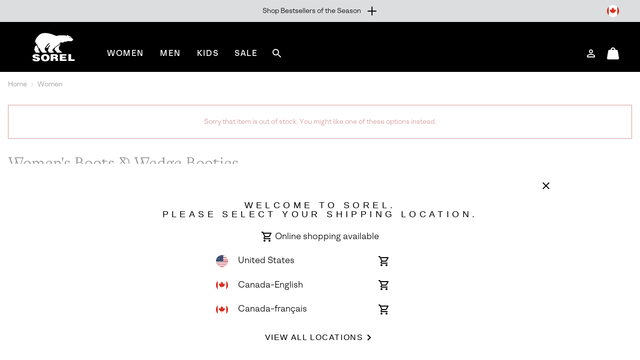

--- FILE ---
content_type: text/html;charset=UTF-8
request_url: https://www.sorelfootwear.ca/en/c/women/boots-wedge-booties/?na=true&dwvar_2019651_color=100
body_size: 76922
content:
<!DOCTYPE html>
<html lang="en">
<head>


    
        
        
    


<script>
    (function () {
        
        var _digitalData = {"pageInstanceID":"Women Boots & Wedge Booties | Sorel - Production","page":{"pageInfo":{"pageName":"Women Boots & Wedge Booties | Sorel","pageType":"Category Grid","pageErrorURL":"","siteError":"","productsOnPage":["2154621","2154631","2138461","2144861","2138421","2138381","2144871","2138441","1003812","2088161","1690441","2088281_S","2113211","2103601","2144881","2078091","GC-SOR-CA","2088261","2033021","2048711","2094111","2048461_S","2111931","2048441_S","2077981","2048761","2111261","2048451_S","1951221","2103541","2058891","2102151","2058901","2048431_S","2033021_S","2102151_S"],"locale":"en_CA","siteID":"Sorel_CA","department":"Women","subCategory1":"Boots & Wedge Booties","subCategory2":null,"pageHier":"Women:Boots & Wedge Booties","domain":"sorelfootwear.ca","subDomain":"www","language":"en","country":"CA","environment":"Production","categoryID":"women-boots","categoryItems":36,"categoryParent":"women","categoryPath":["women-boots","women"]},"attributes":{"SiteID":"Sorel_CA","currency":"CAD"},"form":{"registrationType":"registrationStart"},"search":{"keyword":null,"numberOfResult":36,"searchType":"Global"}},"user":{"customerType":"Guest","isAuthenticated":false,"isEmployee":false,"customerGroups":"Everyone|Everyone except CUSTCARE_AGENT|Everyone except Employees, FF, Pros|No Kiosks|Unregistered","sfccCampaignId":null,"campaign":null,"userAgent":"Mozilla/5.0 (Macintosh; Intel Mac OS X 10_15_7) AppleWebKit/537.36 (KHTML, like Gecko) Chrome/131.0.0.0 Safari/537.36; ClaudeBot/1.0; +claudebot@anthropic.com)","IP":"3.128.18.220","SoftwareVersion":"6.2.0","customerCareAgent":false,"newCustomer":1,"sfccId":"abw85JkjnUG7YfQvG9Gj6UWfZ2","sfccSessionID":"CLd0wXKwJb6S40IF0UelpX-p04LZL7rvzX0=","abTestParticipation":null,"deviceFormFactor":"Desk","customerId":"abw85JkjnUG7YfQvG9Gj6UWfZ2","pointsMultiplier":1,"visitorCountryCode":"US","loggedIn":false}} || {};

        Object.defineProperty(window, 'digitalData', {
            get: function() {
                return _digitalData;
            },
            set: function(value) {
                if (value === _digitalData) { 
                    return;
                }

                var error = new Error('window.digitalData should not be set directly, it should only be amended by setting child properties');
                console.error(error);
                _digitalData = value;
            }
        });

        
        var _clientData = {
            site: {
                id: 'Sorel_CA',
                locale: 'en_CA'
            },
            page: {
                authRequiredToAccessPage: false,
            }
        };

        Object.defineProperty(window, 'clientData', {
            get: function() {
                return _clientData;
            },
            set: function(value) {
                if (value === _clientData) { 
                    return;
                }

                var error = new Error('window.clientData should not be set directly, it should only be amended by setting child properties');
                console.error(error);
                _clientData = value;
            }
        });
    }());
</script>

    

    <script class="js-data-layer-script" data-user-specific-data-url="/on/demandware.store/Sites-Sorel_CA-Site/en_CA/Dtm-UserSpecificDataLayer">
        if (!window.resources) {
            window.resources = {};
        }

        
        window.resources.dataLayer = {
            singleReferralDomains: ["facebook.com","instagram.com","snapchat.com","pinterest.com","google.com","bing.com","yahoo.com","searchiqnet.com","trafficsafe.net","safevisitors.net"]
        };
    </script>








<meta charset="UTF-8" />
<meta http-equiv="x-ua-compatible" content="ie=edge" />
<meta name="viewport" content="width=device-width, initial-scale=1" />

    


    <!-- CSP Meta Tag last modified October 23, 2025 15:46:00 PST. Place this snippet in the HEAD tag of your website before any LINK or SCRIPT tags -->

<meta http-equiv="Content-Security-Policy" content="default-src https: 'self' 'unsafe-inline' 'unsafe-eval' members.cj.com int-ds-shared-1.monetate.org *.247-inc.net 247-inc.net ca.assist.247-inc.net columbia.ca.assist.247-inc.net tie.247-inc.net *.quantummetric.com *.amplience.net 'unsafe-inline' 'unsafe-eval'; worker-src blob:; child-src blob *.acuityplatform.com ipredictive.com adform.net 112.2o7.net everesttech.net demdex.net adobedtm.com assets.adobetm.com *.scene7.com scene7.com tt.omtrdc.net *.typekit.net typekit.net advertising.com *.adyen.com adyen.com amazon-adsystem.com s3.amazonaws.com *.amazonaws.com amazonaws.com adnxs.com atdmt.com azureedge.net *.feedmagnet.com api.bazaarvoice.com apps.bazaarvoice.com feedmagnet.com network.bazaarvoice.com nexus.bazaarvoice.com reviews.bazaarvoice.com display.ugc.bazaarvoice.com ugc.bazaarvoice.com curations.bazaarvoice.com bazaarvoice.com bidswitch.net bat.bing.com bing.com btttag.com columbiasportswear13531z.btttag.com d.btttag.com *.bluecore.app *.bluecore.com api.bluecore.com bluecore.app bluecore.com bluekai.com *.braintreegateway.com bugsnag.com cloudflare.com cloudfront.net d1af033869koo7.cloudfront.net *.columbiasportswear.co.uk columbia.com smetrics.columbia.com demandware.net *.emjcd.com emjcd.com couponcabin.com cquotient.com e.cquotient.com p.cquotient.com criteo.com criteo.net da.us.criteo.net us.criteo.com va.us.criteo.net *.curalate.com curalate.com edge.curalate.com dotomi.com g.doubleclick.net googleads.g.doubleclick.net doubleclick.net fls.doubleclick.net dstillery.com media6degrees.com connect.facebook.net facebook.com facebook.net *.sspinc.io columbia.sspinc.io fit-predictor.net sspinc.io fontawesome.com api2.fonts.com *.foursixty.com foursixty.com edge.fullstory.com fullstory.com rs.fullstory.com adservice.google.com google.ae google.at google.be google.bs google.ca google.ch google.cl google.co.cr google.co.id google.co.il google.co.in google.co.kr google.co.nz google.co.th google.co.uk google.co.ve google.co.vi google.co.za google.com google.com.ar google.com.au google.com.bo google.com.br google.com.bz google.com.co google.com.do google.com.ec google.com.eg google.com.hk google.com.mx google.com.my google.com.ng google.com.pa google.com.pe google.com.ph google.com.pk google.com.pr google.com.py google.com.sg google.com.sv google.com.tr google.com.tw google.com.ua google.com.uy google.com.vn google.cz google.de google.dk google.es google.fi google.fr google.hn google.ie google.is google.it google.jo google.lk google.lt google.md google.nl google.rs google.se google.sk google.tt googlesyndication.com gstatic.com googleadservices.com googleapis.com maps.googleapis.com googletagmanager.com google-analytics.com honey.io joinhoney.com *.hotjar.com hotjar.com hotjar.io static.hotjar.com casalemedia.com instagram.com jquery.com *.klarnacdn.net js.klarna.com *.klarnaservices.com evt-na.klarnaservices.com na-library.klarnaservices.com locally.com *.microsoft.com microsoft.com *.monetate.net d.monetate.net se.monetate.net mountainhardwear.ca mountainhardwear.com cdn.cookielaw.org cookielaw.org agkn.com bam.nr-data.net js-agent.newrelic.com newrelic.com nr-data.net onetrust.com outbrain.com *.braintree-api.com *.paypal.com *.paypalobjects.com braintree-api.com paypal.com paypalobjects.com sandbox.paypal.com pinimg.com pinterest.com prana.com view.publitas.com pubmatic.com rlcdn.com rubiconproject.com *.krxd.net krxd.net *.scarabresearch.com cdn.scarabresearch.com sharethrough.com smartadserver.com *.sc-static.net *.snapchat.com sc-static.net tr.snapchat.com sorel.com taboola.com tapad.com teads.tv *.tiktok.com analytics.tiktok.com adsrvr.org 3lift.com *.truefitcorp.com staging.truefitcorp.com truefitcorp.com *.turn.com turn.com *.adstk.io *.onetrust.io *.px-client.net ad.smaato.net adstk.io client.perimeterx.net collector-pxlkxie7oj.px-cloud.net fast.fonts.net onetrust.io px-client.net vimeo.com vimeocdn.com yahoo.com analytics.yahoo.com youtube.com ytimg.com *.zdassets.com *.zendesk.com zdassets.com zendesk.com *.zopim.com zopim.com *.perimeterx.net perimeterx.net data: blob:; img-src 'self' https: *.qualtrics.com members.cj.com int-ds-shared-1.monetate.org *.247-inc.net 247-inc.net ca.assist.247-inc.net columbia.ca.assist.247-inc.net tie.247-inc.net *.acuityplatform.com acuityplatform.com *.ipredictive.com ipredictive.com *.adform.net adform.net 112.2o7.net *.everesttech.net everesttech.net *.demdex.net demdex.net *.adobedtm.com adobedtm.com assets.adobetm.com *.112.2o7.net *.scene7.com columbia.scene7.com scene7.com tt.omtrdc.net *.typekit.net typekit.net *.advertising.com advertising.com *.adyen.com adyen.com ads.yieldmo.com *.amazon-adsystem.com amazon-adsystem.com s3.amazonaws.com *.amazonaws.com amazonaws.com *.adnxs.com adnxs.com *.atdmt.com atdmt.com *.azureedge.net azureedge.net *.feedmagnet.com api.bazaarvoice.com apps.bazaarvoice.com feedmagnet.com network.bazaarvoice.com nexus.bazaarvoice.com reviews.bazaarvoice.com display.ugc.bazaarvoice.com ugc.bazaarvoice.com curations.bazaarvoice.com *.bazaarvoice.com bazaarvoice.com *.bidswitch.net bidswitch.net *.bing.com bat.bing.com bing.com *.btttag.com btttag.com columbiasportswear13531z.btttag.com d.btttag.com *.bluecore.app *.bluecore.com api.bluecore.com bluecore.app bluecore.com *.bluekai.com bluekai.com *.braintreegateway.com braintreegateway.com *.bugsnag.com bugsnag.com creativecdn.com ciuvo.com *.cloudflare.com cloudflare.com *.cloudfront.net cloudfront.net d1af033869koo7.cloudfront.net *.columbia.com *.columbiasportswear.at *.columbiasportswear.be *.columbiasportswear.ca *.columbiasportswear.co.uk *.columbiasportswear.de *.columbiasportswear.es *.columbiasportswear.fi *.columbiasportswear.fr *.columbiasportswear.ie *.columbiasportswear.it *.columbiasportswear.nl columbia.com columbiasportswear.at columbiasportswear.be columbiasportswear.ca columbiasportswear.co.uk columbiasportswear.de columbiasportswear.es columbiasportswear.fi columbiasportswear.fr columbiasportswear.ie columbiasportswear.it columbiasportswear.nl smetrics.columbia.com *.demandware.net demandware.net *.emjcd.com emjcd.com coupert.com *.couponcabin.com couponcabin.com *.cquotient.com cquotient.com e.cquotient.com p.cquotient.com *.criteo.com *.criteo.net criteo.com criteo.net da.us.criteo.net us.criteo.com va.us.criteo.net *.curalate.com curalate.com edge.curalate.com *.dotomi.com dotomi.com g.doubleclick.net googleads.g.doubleclick.net *.doubleclick.net doubleclick.net fls.doubleclick.net *.dstillery.com *.media6degrees.com dstillery.com media6degrees.com *.facebook.com *.facebook.net connect.facebook.net facebook.com facebook.net *.sspinc.io columbia.sspinc.io fit-predictor.net sspinc.io *.fontawesome.com fontawesome.com api2.fonts.com fonts.com fonts.net *.foursixty.com foursixty.com *.fullstory.com edge.fullstory.com fullstory.com rs.fullstory.com *.google.at *.google.be *.google.ca *.google.com *.google.de *.google.es *.google.fi *.google.fr *.google.ie *.google.it *.google.nl *.googlesyndication.com *.gstatic.com adservice.google.com google.ae google.at google.be google.bs google.ca google.ch google.cl google.co.cr google.co.id google.co.il google.co.in google.co.kr google.co.nz google.co.th google.co.uk google.co.ve google.co.vi google.co.za google.com google.com.ar google.com.au google.com.bo google.com.br google.com.bz google.com.co google.com.do google.com.ec google.com.eg google.com.hk google.com.mx google.com.my google.com.ng google.com.pa google.com.pe google.com.ph google.com.pk google.com.pr google.com.py google.com.sg google.com.sv google.com.tr google.com.tw google.com.ua google.com.uy google.com.vn google.cz google.de google.dk google.es google.fi google.fr google.hn google.ie google.is google.it google.jo google.lk google.lt google.md google.nl google.rs google.se google.sk google.tt googlesyndication.com gstatic.com *.googleadservices.com googleadservices.com *.googleapis.com googleapis.com maps.googleapis.com *.googletagmanager.com googletagmanager.com *.google-analytics.com google-analytics.com *.honey.io *.joinhoney.com honey.io joinhoney.com px-cloud.net *.hotjar.com *.hotjar.io hotjar.com hotjar.io static.hotjar.com ibotta.com instok.org *.casalemedia.com casalemedia.com *.instagram.com instagram.com *.jquery.com jquery.com *.klarnacdn.net js.klarna.com *.klarnaservices.com evt-na.klarnaservices.com klarnacdn.net klarnaservices.com na-library.klarnaservices.com playground.klarnaservices.com *.linksynergy.com linksynergy.com *.locally.com locally.com loom.com mathtag.com partner.mediawallahscript.com *.microsoft.com microsoft.com *.monetate.net d.monetate.net monetate.net se.monetate.net *.mountainhardwear.ca *.mountainhardwear.com mountainhardwear.ca mountainhardwear.com *.cookielaw.org cdn.cookielaw.org cookielaw.org *.agkn.com agkn.com *.newrelic.com *.nr-data.net bam.nr-data.net js-agent.newrelic.com newrelic.com nr-data.net *.onetrust.com onetrust.com *.outbrain.com outbrain.com *.braintree-api.com *.paypal.com *.paypalobjects.com braintree-api.com paypal.com paypalobjects.com sandbox.paypal.com *.pinimg.com *.pinterest.com pinimg.com pinterest.com *.prana.com prana.com view.publitas.com *.pubmatic.com pubmatic.com contextweb.com *.jrs5.com *.nxtck.com *.rakuten.com jrs5.com nxtck.com rakuten.com rmp.rakuten.com *.rlcdn.com rlcdn.com *.rubiconproject.com rubiconproject.com *.krxd.net krxd.net *.scarabresearch.com cdn.scarabresearch.com scarabresearch.com securedvisit.com *.sharethrough.com sharethrough.com sitescout.com *.smartadserver.com smartadserver.com *.sc-static.net *.snapchat.com sc-static.net snapchat.com tr.snapchat.com *.sorel.at *.sorel.com *.sorel.fi *.sorel.ie *.sorel.it *.sorelfootwear.ca *.sorelfootwear.de *.sorelfootwear.es *.sorelfootwear.fr *.sorelfootwear.nl sorel.at sorel.com sorel.fi sorel.ie sorel.it sorelfootwear.ca sorelfootwear.co.uk sorelfootwear.de sorelfootwear.es sorelfootwear.fr sorelfootwear.nl srv.stackadapt.com *.taboola.com taboola.com *.tapad.com tapad.com *.teads.tv teads.tv *.tiktok.com analytics.tiktok.com tiktok.com *.adsrvr.org adsrvr.org tradedoubler.com tremorhub.com *.3lift.com 3lift.com *.truefitcorp.com staging.truefitcorp.com truefitcorp.com affirm.com *.turn.com turn.com *.adstk.io *.lgw.io *.onetrust.io *.px-cdn.net *.px-client.net *.pxchk.net ad.smaato.net adstk.io client.perimeterx.net collector-pxlkxie7oj.px-cloud.net fast.fonts.net lgw.io onetrust.io px-cdn.net px-client.net pxchk.net *.vimeo.com *.vimeocdn.com vimeo.com vimeocdn.com *.yahoo.com yahoo.com analytics.yahoo.com *.youtube.com *.ytimg.com youtube.com ytimg.com *.zdassets.com *.zendesk.com zdassets.com zendesk.com *.zoovu.com *.zopim.com zopim.com *.perimeterx.net perimeterx.net data: blob:; font-src 'self' https: members.cj.com int-ds-shared-1.monetate.org *.247-inc.net 247-inc.net ca.assist.247-inc.net columbia.ca.assist.247-inc.net tie.247-inc.net *.acuityplatform.com acuityplatform.com *.ipredictive.com ipredictive.com *.adform.net adform.net 112.2o7.net *.everesttech.net everesttech.net *.demdex.net demdex.net *.adobedtm.com adobedtm.com assets.adobetm.com *.scene7.com scene7.com tt.omtrdc.net *.typekit.net typekit.net *.advertising.com advertising.com *.adyen.com adyen.com ads.yieldmo.com *.amazon-adsystem.com amazon-adsystem.com s3.amazonaws.com *.amazonaws.com amazonaws.com *.adnxs.com adnxs.com *.atdmt.com atdmt.com *.azureedge.net azureedge.net *.feedmagnet.com api.bazaarvoice.com apps.bazaarvoice.com feedmagnet.com network.bazaarvoice.com nexus.bazaarvoice.com reviews.bazaarvoice.com display.ugc.bazaarvoice.com ugc.bazaarvoice.com curations.bazaarvoice.com *.bazaarvoice.com bazaarvoice.com *.bidswitch.net bidswitch.net *.bing.com bat.bing.com bing.com *.btttag.com btttag.com columbiasportswear13531z.btttag.com d.btttag.com *.bluecore.app *.bluecore.com api.bluecore.com bluecore.app bluecore.com *.bluekai.com bluekai.com *.braintreegateway.com braintreegateway.com *.bugsnag.com bugsnag.com creativecdn.com ciuvo.com *.cloudflare.com cloudflare.com *.cloudfront.net cloudfront.net d1af033869koo7.cloudfront.net *.columbia.com *.columbiasportswear.at *.columbiasportswear.be *.columbiasportswear.ca *.columbiasportswear.co.uk *.columbiasportswear.de *.columbiasportswear.es *.columbiasportswear.fi *.columbiasportswear.fr *.columbiasportswear.ie *.columbiasportswear.it *.columbiasportswear.nl columbia.com columbiasportswear.at columbiasportswear.be columbiasportswear.ca columbiasportswear.co.uk columbiasportswear.de columbiasportswear.es columbiasportswear.fi columbiasportswear.fr columbiasportswear.ie columbiasportswear.it columbiasportswear.nl smetrics.columbia.com *.demandware.net demandware.net *.emjcd.com emjcd.com coupert.com *.couponcabin.com couponcabin.com *.cquotient.com cquotient.com e.cquotient.com p.cquotient.com *.criteo.com *.criteo.net criteo.com criteo.net da.us.criteo.net us.criteo.com va.us.criteo.net *.curalate.com curalate.com edge.curalate.com *.dotomi.com dotomi.com g.doubleclick.net googleads.g.doubleclick.net *.doubleclick.net doubleclick.net fls.doubleclick.net *.dstillery.com *.media6degrees.com dstillery.com media6degrees.com *.facebook.com *.facebook.net connect.facebook.net facebook.com facebook.net *.sspinc.io columbia.sspinc.io fit-predictor.net sspinc.io *.fontawesome.com fontawesome.com api2.fonts.com fonts.com fonts.net *.foursixty.com foursixty.com *.fullstory.com edge.fullstory.com fullstory.com rs.fullstory.com *.google.at *.google.be *.google.ca *.google.com *.google.de *.google.es *.google.fi *.google.fr *.google.ie *.google.it *.google.nl *.googlesyndication.com *.gstatic.com adservice.google.com google.ae google.at google.be google.bs google.ca google.ch google.cl google.co.cr google.co.id google.co.il google.co.in google.co.kr google.co.nz google.co.th google.co.uk google.co.ve google.co.vi google.co.za google.com google.com.ar google.com.au google.com.bo google.com.br google.com.bz google.com.co google.com.do google.com.ec google.com.eg google.com.hk google.com.mx google.com.my google.com.ng google.com.pa google.com.pe google.com.ph google.com.pk google.com.pr google.com.py google.com.sg google.com.sv google.com.tr google.com.tw google.com.ua google.com.uy google.com.vn google.cz google.de google.dk google.es google.fi google.fr google.hn google.ie google.is google.it google.jo google.lk google.lt google.md google.nl google.rs google.se google.sk google.tt googlesyndication.com gstatic.com *.googleadservices.com googleadservices.com *.googleapis.com googleapis.com maps.googleapis.com *.googletagmanager.com googletagmanager.com *.google-analytics.com google-analytics.com *.honey.io *.joinhoney.com honey.io joinhoney.com px-cloud.net *.hotjar.com *.hotjar.io hotjar.com hotjar.io static.hotjar.com ibotta.com instok.org *.casalemedia.com casalemedia.com *.instagram.com instagram.com *.jquery.com jquery.com *.klarnacdn.net js.klarna.com *.klarnaservices.com evt-na.klarnaservices.com klarnacdn.net klarnaservices.com na-library.klarnaservices.com playground.klarnaservices.com *.linksynergy.com linksynergy.com *.locally.com locally.com loom.com mathtag.com *.microsoft.com microsoft.com *.monetate.net d.monetate.net monetate.net se.monetate.net *.mountainhardwear.ca *.mountainhardwear.com mountainhardwear.ca mountainhardwear.com *.cookielaw.org cdn.cookielaw.org cookielaw.org *.agkn.com agkn.com *.newrelic.com *.nr-data.net bam.nr-data.net js-agent.newrelic.com newrelic.com nr-data.net *.onetrust.com onetrust.com *.outbrain.com outbrain.com *.braintree-api.com *.paypal.com *.paypalobjects.com braintree-api.com paypal.com paypalobjects.com sandbox.paypal.com *.pinimg.com *.pinterest.com pinimg.com pinterest.com *.prana.com prana.com view.publitas.com *.pubmatic.com pubmatic.com contextweb.com *.jrs5.com *.nxtck.com *.rakuten.com jrs5.com nxtck.com rakuten.com rmp.rakuten.com *.rlcdn.com rlcdn.com *.rubiconproject.com rubiconproject.com *.krxd.net krxd.net *.scarabresearch.com cdn.scarabresearch.com scarabresearch.com securedvisit.com *.sharethrough.com sharethrough.com sitescout.com *.smartadserver.com smartadserver.com *.sc-static.net *.snapchat.com sc-static.net snapchat.com tr.snapchat.com *.sorel.at *.sorel.com *.sorel.fi *.sorel.ie *.sorel.it *.sorelfootwear.ca *.sorelfootwear.de *.sorelfootwear.es *.sorelfootwear.fr *.sorelfootwear.nl sorel.at sorel.com sorel.fi sorel.ie sorel.it sorelfootwear.ca sorelfootwear.co.uk sorelfootwear.de sorelfootwear.es sorelfootwear.fr sorelfootwear.nl srv.stackadapt.com *.taboola.com taboola.com *.tapad.com tapad.com *.teads.tv teads.tv *.tiktok.com analytics.tiktok.com tiktok.com ad.tpmn.co.kr *.adsrvr.org adsrvr.org tradedoubler.com tremorhub.com *.3lift.com 3lift.com *.truefitcorp.com staging.truefitcorp.com truefitcorp.com affirm.com *.turn.com turn.com *.adstk.io *.lgw.io *.onetrust.io *.px-cdn.net *.px-client.net *.pxchk.net ad.smaato.net adstk.io client.perimeterx.net collector-pxlkxie7oj.px-cloud.net fast.fonts.net lgw.io onetrust.io px-cdn.net px-client.net pxchk.net *.vimeo.com *.vimeocdn.com vimeo.com vimeocdn.com *.yahoo.com yahoo.com analytics.yahoo.com *.youtube.com *.ytimg.com youtube.com ytimg.com *.zdassets.com *.zendesk.com zdassets.com zendesk.com barracuda-assets.zoovu.com *.zopim.com zopim.com barracuda-cdn.zoovu.com *.perimeterx.net perimeterx.net data: blob:; frame-src https: 'self' 'unsafe-inline' 'unsafe-eval' *.quantummetric.com *.amplience.net *.qualtrics.com members.cj.com int-ds-shared-1.monetate.org *.247-inc.net 247-inc.net ca.assist.247-inc.net columbia.ca.assist.247-inc.net tie.247-inc.net *.acuityplatform.com ipredictive.com adform.net 112.2o7.net everesttech.net demdex.net adobedtm.com assets.adobetm.com *.scene7.com scene7.com tt.omtrdc.net *.typekit.net typekit.net advertising.com *.adyen.com adyen.com amazon-adsystem.com s3.amazonaws.com *.amazonaws.com amazonaws.com adnxs.com atdmt.com azureedge.net *.feedmagnet.com api.bazaarvoice.com apps.bazaarvoice.com feedmagnet.com network.bazaarvoice.com nexus.bazaarvoice.com reviews.bazaarvoice.com display.ugc.bazaarvoice.com ugc.bazaarvoice.com curations.bazaarvoice.com bazaarvoice.com bidswitch.net bat.bing.com bing.com btttag.com columbiasportswear13531z.btttag.com d.btttag.com *.bluecore.app *.bluecore.com api.bluecore.com bluecore.app bluecore.com bluekai.com *.braintreegateway.com bugsnag.com cloudflare.com cloudfront.net d1af033869koo7.cloudfront.net *.columbiasportswear.co.uk columbia.com smetrics.columbia.com demandware.net *.emjcd.com emjcd.com couponcabin.com cquotient.com e.cquotient.com p.cquotient.com criteo.com criteo.net da.us.criteo.net us.criteo.com va.us.criteo.net *.curalate.com curalate.com edge.curalate.com dotomi.com g.doubleclick.net googleads.g.doubleclick.net doubleclick.net fls.doubleclick.net dstillery.com media6degrees.com connect.facebook.net facebook.com facebook.net *.sspinc.io columbia.sspinc.io fit-predictor.net sspinc.io fontawesome.com api2.fonts.com *.foursixty.com foursixty.com edge.fullstory.com fullstory.com rs.fullstory.com adservice.google.com google.ae google.at google.be google.bs google.ca google.ch google.cl google.co.cr google.co.id google.co.il google.co.in google.co.kr google.co.nz google.co.th google.co.uk google.co.ve google.co.vi google.co.za google.com google.com.ar google.com.au google.com.bo google.com.br google.com.bz google.com.co google.com.do google.com.ec google.com.eg google.com.hk google.com.mx google.com.my google.com.ng google.com.pa google.com.pe google.com.ph google.com.pk google.com.pr google.com.py google.com.sg google.com.sv google.com.tr google.com.tw google.com.ua google.com.uy google.com.vn google.cz google.de google.dk google.es google.fi google.fr google.hn google.ie google.is google.it google.jo google.lk google.lt google.md google.nl google.rs google.se google.sk google.tt googlesyndication.com gstatic.com googleadservices.com googleapis.com maps.googleapis.com googletagmanager.com google-analytics.com honey.io joinhoney.com *.hotjar.com hotjar.com hotjar.io static.hotjar.com casalemedia.com  instagram.com jquery.com *.klarnacdn.net js.klarna.com *.klarnaservices.com evt-na.klarnaservices.com na-library.klarnaservices.com locally.com *.mczbf.com mczbf.com *.microsoft.com microsoft.com *.monetate.net d.monetate.net se.monetate.net mountainhardwear.ca mountainhardwear.com cdn.cookielaw.org cookielaw.org agkn.com bam.nr-data.net js-agent.newrelic.com newrelic.com nr-data.net onetrust.com outbrain.com *.braintree-api.com *.paypal.com *.paypalobjects.com braintree-api.com paypal.com paypalobjects.com sandbox.paypal.com pinimg.com pinterest.com prana.com view.publitas.com pubmatic.com rlcdn.com rubiconproject.com *.krxd.net krxd.net *.scarabresearch.com cdn.scarabresearch.com sharethrough.com smartadserver.com *.sc-static.net *.snapchat.com sc-static.net tr.snapchat.com sorel.com taboola.com tapad.com teads.tv *.tiktok.com analytics.tiktok.com adsrvr.org 3lift.com *.truefitcorp.com staging.truefitcorp.com truefitcorp.com *.turn.com turn.com *.adstk.io *.onetrust.io *.px-client.net ad.smaato.net adstk.io client.perimeterx.net collector-pxlkxie7oj.px-cloud.net fast.fonts.net onetrust.io px-client.net vimeo.com vimeocdn.com yahoo.com analytics.yahoo.com youtube.com ytimg.com *.zdassets.com *.zendesk.com zdassets.com zendesk.com *.zopim.com zopim.com *.perimeterx.net perimeterx.net data: blob:; script-src 'self' 'unsafe-inline' 'unsafe-eval' *.my.site.com *.quantummetric.com *.amplience.net cdn.attn.tv creatives.attn.tv events.attentivemobile.com events.attentivemobile.com https://*.qualtrics.com http://121.244.33.98 http://182.73.124.150 trk.lgw.io *.lgw.io members.cj.com int-ds-shared-1.monetate.org *.247-inc.net 247-inc.net ca.assist.247-inc.net columbia.ca.assist.247-inc.net tie.247-inc.net *.acuityplatform.com acuityplatform.com *.ipredictive.com ipredictive.com *.adform.net adform.net 112.2o7.net *.everesttech.net everesttech.net *.demdex.net demdex.net *.adobedtm.com adobedtm.com assets.adobetm.com *.scene7.com scene7.com rezync.com live.rezync.com cloudwaysapps.com api.lightboxcdn.com lightboxcdn.com *.boomtrain.com tt.omtrdc.net *.typekit.net typekit.net *.advertising.com advertising.com *.adyen.com adyen.com ads.yieldmo.com *.amazon-adsystem.com amazon-adsystem.com s3.amazonaws.com *.amazonaws.com amazonaws.com *.adnxs.com adnxs.com *.atdmt.com atdmt.com *.azureedge.net azureedge.net *.feedmagnet.com api.bazaarvoice.com apps.bazaarvoice.com feedmagnet.com network.bazaarvoice.com nexus.bazaarvoice.com reviews.bazaarvoice.com display.ugc.bazaarvoice.com ugc.bazaarvoice.com curations.bazaarvoice.com *.bazaarvoice.com bazaarvoice.com *.bidswitch.net bidswitch.net *.bing.com bat.bing.com bing.com *.btttag.com btttag.com columbiasportswear13531z.btttag.com d.btttag.com *.bluecore.app *.bluecore.com api.bluecore.com bluecore.app bluecore.com *.bluekai.com bluekai.com bfx-objects.prd.borderfree.com depot.prd.borderfree.com global.prd.borderfree.com *.braintreegateway.com braintreegateway.com *.bugsnag.com bugsnag.com creativecdn.com ciuvo.com *.rewardstyle.com ln-rules.rewardstyle.com *.cloudflare.com cloudflare.com *.cloudfront.net cloudfront.net d1af033869koo7.cloudfront.net *.columbia.com *.columbiasportswear.at *.columbiasportswear.be *.columbiasportswear.ca *.columbiasportswear.co.uk *.columbiasportswear.de *.columbiasportswear.es *.columbiasportswear.fi *.columbiasportswear.fr *.columbiasportswear.ie *.columbiasportswear.it *.columbiasportswear.nl columbia.com columbiasportswear.at columbiasportswear.be columbiasportswear.ca columbiasportswear.co.uk columbiasportswear.de columbiasportswear.es columbiasportswear.fi columbiasportswear.fr columbiasportswear.ie columbiasportswear.it columbiasportswear.nl smetrics.columbia.com *.demandware.net demandware.net *.emjcd.com emjcd.com coupert.com *.couponcabin.com couponcabin.com *.cquotient.com cquotient.com e.cquotient.com p.cquotient.com *.criteo.com *.criteo.net ade.clmbtech.com criteo-partners.tremorhub.com criteo.com criteo.net da.us.criteo.net https://tracker.adreadyclick.com us.criteo.com va.us.criteo.net *.curalate.com curalate.com edge.curalate.com *.dotomi.com dotomi.com g.doubleclick.net googleads.g.doubleclick.net *.doubleclick.net doubleclick.net fls.doubleclick.net *.dstillery.com *.media6degrees.com dstillery.com media6degrees.com *.facebook.com *.facebook.net connect.facebook.net facebook.com facebook.net *.sspinc.io columbia.sspinc.io fit-predictor.net sspinc.io *.fontawesome.com fontawesome.com api2.fonts.com fonts.com fonts.net *.foursixty.com foursixty.com mpsnare.iesnare.com *.fullstory.com edge.fullstory.com fullstory.com rs.fullstory.com *.google.at *.google.be *.google.ca *.google.com *.google.de *.google.es *.google.fi *.google.fr *.google.ie *.google.it *.google.nl *.googlesyndication.com *.gstatic.com adservice.google.com google.ae google.at google.be google.bs google.ca google.ch google.cl google.co.cr google.co.id google.co.il google.co.in google.co.kr google.co.nz google.co.th google.co.uk google.co.ve google.co.vi google.co.za google.com google.com.ar google.com.au google.com.bo google.com.br google.com.bz google.com.co google.com.do google.com.ec google.com.eg google.com.hk google.com.mx google.com.my google.com.ng google.com.pa google.com.pe google.com.ph google.com.pk google.com.pr google.com.py google.com.sg google.com.sv google.com.tr google.com.tw google.com.ua google.com.uy google.com.vn google.cz google.de google.dk google.es google.fi google.fr google.hn google.ie google.is google.it google.jo google.lk google.lt google.md google.nl google.rs google.se google.sk google.tt googlesyndication.com gstatic.com *.googleadservices.com googleadservices.com *.googleapis.com googleapis.com maps.googleapis.com *.googletagmanager.com googletagmanager.com *.google-analytics.com google-analytics.com *.honey.io *.joinhoney.com honey.io joinhoney.com px-cloud.net *.hotjar.com *.hotjar.io hotjar.com hotjar.io static.hotjar.com ibotta.com utt.impactcdn.com instok.org ad.360yield.com *.casalemedia.com casalemedia.com *.instagram.com instagram.com matching.ivitrack.com *.jquery.com jquery.com *.klarnacdn.net js.klarna.com *.klarnaservices.com evt-na.klarnaservices.com klarnacdn.net klarnaservices.com na-library.klarnaservices.com playground.klarnaservices.com *.playground.klarna.com *.linksynergy.com linksynergy.com *.locally.com locally.com loom.com *.mczbf.com mczbf.com contextual.media.net mathtag.com exchange.mediavine.com *.microsoft.com microsoft.com *.monetate.net d.monetate.net monetate.net se.monetate.net *.mountainhardwear.ca *.mountainhardwear.com mountainhardwear.ca mountainhardwear.com *.cookielaw.org cdn.cookielaw.org cookielaw.org jadserve.postrelease.com *.agkn.com agkn.com *.newrelic.com *.nr-data.net bam.nr-data.net js-agent.newrelic.com newrelic.com nr-data.net visitor.omnitagjs.com *.onetrust.com onetrust.com *.outbrain.com outbrain.com *.braintree-api.com *.paypal.com *.paypalobjects.com braintree-api.com paypal.com paypalobjects.com sandbox.paypal.com *.pinimg.com *.pinterest.com pinimg.com pinterest.com *.prana.com prana.com view.publitas.com *.pubmatic.com pubmatic.com contextweb.com *.jrs5.com *.nxtck.com *.rakuten.com jrs5.com nxtck.com rakuten.com rmp.rakuten.com *.rlcdn.com rlcdn.com trends.revcontent.com *.rubiconproject.com rubiconproject.com *.krxd.net krxd.net *.scarabresearch.com cdn.scarabresearch.com scarabresearch.com securedvisit.com *.sharethrough.com sharethrough.com sitescout.com *.smartadserver.com smartadserver.com *.sc-static.net *.snapchat.com sc-static.net snapchat.com tr.snapchat.com *.sorel.at *.sorel.com *.sorel.fi *.sorel.ie *.sorel.it *.sorelfootwear.ca *.sorelfootwear.de *.sorelfootwear.es *.sorelfootwear.fr *.sorelfootwear.nl sorel.at sorel.com sorel.fi sorel.ie sorel.it sorelfootwear.ca sorelfootwear.co.uk sorelfootwear.de sorelfootwear.es sorelfootwear.fr sorelfootwear.nl srv.stackadapt.com *.taboola.com taboola.com *.tapad.com tapad.com *.teads.tv teads.tv *.tiktok.com analytics.tiktok.com tiktok.com ad.tpmn.co.kr *.adsrvr.org adsrvr.org swrap.tradedoubler.com tradedoubler.com tremorhub.com *.3lift.com 3lift.com *.truefitcorp.com staging.truefitcorp.com truefitcorp.com affirm.com *.turn.com turn.com *.adstk.io *.lgw.io *.onetrust.io *.px-cdn.net *.px-client.net *.pxchk.net ad.smaato.net adstk.io client.perimeterx.net collector-pxlkxie7oj.px-cloud.net fast.fonts.net lgw.io onetrust.io party.spockee.io px-cdn.net px-client.net pxchk.net s.ad.smaato.net *.vimeo.com *.vimeocdn.com vimeo.com vimeocdn.com *.yahoo.com yahoo.com analytics.yahoo.com sync-criteo.ads.yieldmo.com *.youtube.com *.ytimg.com youtube.com ytimg.com *.zdassets.com *.zendesk.com zdassets.com zendesk.com *.zopim.com zopim.com api-barracuda.zoovu.com barracuda-cdn.zoovu.com *.perimeterx.net perimeterx.net data: blob:; script-src-elem 'self' 'unsafe-inline' 'unsafe-eval' *.my.site.com *.quantummetric.com *.amplience.net cdn.attn.tv creatives.attn.tv events.attentivemobile.com events.attentivemobile.com https://*.qualtrics.com http://121.244.33.98 http://182.73.124.150 trk.lgw.io *.lgw.io members.cj.com int-ds-shared-1.monetate.org *.247-inc.net 247-inc.net ca.assist.247-inc.net columbia.ca.assist.247-inc.net tie.247-inc.net *.acuityplatform.com acuityplatform.com *.ipredictive.com ipredictive.com *.adform.net adform.net 112.2o7.net *.everesttech.net everesttech.net *.demdex.net demdex.net *.adobedtm.com adobedtm.com assets.adobetm.com *.scene7.com scene7.com rezync.com live.rezync.com cloudwaysapps.com api.lightboxcdn.com lightboxcdn.com *.boomtrain.com tt.omtrdc.net *.typekit.net typekit.net *.advertising.com advertising.com *.adyen.com adyen.com ads.yieldmo.com *.amazon-adsystem.com amazon-adsystem.com s3.amazonaws.com *.amazonaws.com amazonaws.com *.adnxs.com adnxs.com *.atdmt.com atdmt.com *.azureedge.net azureedge.net *.feedmagnet.com api.bazaarvoice.com apps.bazaarvoice.com feedmagnet.com network.bazaarvoice.com nexus.bazaarvoice.com reviews.bazaarvoice.com display.ugc.bazaarvoice.com ugc.bazaarvoice.com curations.bazaarvoice.com *.bazaarvoice.com bazaarvoice.com *.bidswitch.net bidswitch.net *.bing.com bat.bing.com bing.com *.btttag.com btttag.com columbiasportswear13531z.btttag.com d.btttag.com *.bluecore.app *.bluecore.com api.bluecore.com bluecore.app bluecore.com *.bluekai.com bluekai.com bfx-objects.prd.borderfree.com depot.prd.borderfree.com global.prd.borderfree.com *.braintreegateway.com braintreegateway.com *.bugsnag.com bugsnag.com creativecdn.com ciuvo.com *.rewardstyle.com ln-rules.rewardstyle.com *.cloudflare.com cloudflare.com *.cloudfront.net cloudfront.net d1af033869koo7.cloudfront.net *.columbia.com *.columbiasportswear.at *.columbiasportswear.be *.columbiasportswear.ca *.columbiasportswear.co.uk *.columbiasportswear.de *.columbiasportswear.es *.columbiasportswear.fi *.columbiasportswear.fr *.columbiasportswear.ie *.columbiasportswear.it *.columbiasportswear.nl columbia.com columbiasportswear.at columbiasportswear.be columbiasportswear.ca columbiasportswear.co.uk columbiasportswear.de columbiasportswear.es columbiasportswear.fi columbiasportswear.fr columbiasportswear.ie columbiasportswear.it columbiasportswear.nl smetrics.columbia.com *.demandware.net demandware.net *.emjcd.com emjcd.com coupert.com *.couponcabin.com couponcabin.com *.cquotient.com cquotient.com e.cquotient.com p.cquotient.com *.criteo.com *.criteo.net ade.clmbtech.com criteo-partners.tremorhub.com criteo.com criteo.net da.us.criteo.net https://tracker.adreadyclick.com us.criteo.com va.us.criteo.net *.curalate.com curalate.com edge.curalate.com *.dotomi.com dotomi.com g.doubleclick.net googleads.g.doubleclick.net *.doubleclick.net doubleclick.net fls.doubleclick.net *.dstillery.com *.media6degrees.com dstillery.com media6degrees.com *.facebook.com *.facebook.net connect.facebook.net facebook.com facebook.net *.sspinc.io columbia.sspinc.io fit-predictor.net sspinc.io *.fontawesome.com fontawesome.com api2.fonts.com fonts.com fonts.net *.foursixty.com foursixty.com mpsnare.iesnare.com *.fullstory.com edge.fullstory.com fullstory.com rs.fullstory.com *.google.at *.google.be *.google.ca *.google.com *.google.de *.google.es *.google.fi *.google.fr *.google.ie *.google.it *.google.nl *.googlesyndication.com *.gstatic.com adservice.google.com google.ae google.at google.be google.bs google.ca google.ch google.cl google.co.cr google.co.id google.co.il google.co.in google.co.kr google.co.nz google.co.th google.co.uk google.co.ve google.co.vi google.co.za google.com google.com.ar google.com.au google.com.bo google.com.br google.com.bz google.com.co google.com.do google.com.ec google.com.eg google.com.hk google.com.mx google.com.my google.com.ng google.com.pa google.com.pe google.com.ph google.com.pk google.com.pr google.com.py google.com.sg google.com.sv google.com.tr google.com.tw google.com.ua google.com.uy google.com.vn google.cz google.de google.dk google.es google.fi google.fr google.hn google.ie google.is google.it google.jo google.lk google.lt google.md google.nl google.rs google.se google.sk google.tt googlesyndication.com gstatic.com *.googleadservices.com googleadservices.com *.googleapis.com googleapis.com maps.googleapis.com *.googletagmanager.com googletagmanager.com *.google-analytics.com google-analytics.com *.honey.io *.joinhoney.com honey.io joinhoney.com px-cloud.net *.hotjar.com *.hotjar.io hotjar.com hotjar.io static.hotjar.com ibotta.com utt.impactcdn.com instok.org ad.360yield.com *.casalemedia.com casalemedia.com *.instagram.com instagram.com matching.ivitrack.com *.jquery.com jquery.com *.klarnacdn.net js.klarna.com *.klarnaservices.com evt-na.klarnaservices.com klarnacdn.net klarnaservices.com na-library.klarnaservices.com playground.klarnaservices.com *.playground.klarna.com *.linksynergy.com linksynergy.com *.locally.com locally.com loom.com *.mczbf.com mczbf.com contextual.media.net mathtag.com exchange.mediavine.com *.microsoft.com microsoft.com *.monetate.net d.monetate.net monetate.net se.monetate.net *.mountainhardwear.ca *.mountainhardwear.com mountainhardwear.ca mountainhardwear.com *.cookielaw.org cdn.cookielaw.org cookielaw.org jadserve.postrelease.com *.agkn.com agkn.com *.newrelic.com *.nr-data.net bam.nr-data.net js-agent.newrelic.com newrelic.com nr-data.net visitor.omnitagjs.com *.onetrust.com onetrust.com *.outbrain.com outbrain.com *.braintree-api.com *.paypal.com *.paypalobjects.com braintree-api.com paypal.com paypalobjects.com sandbox.paypal.com *.pinimg.com *.pinterest.com pinimg.com pinterest.com *.prana.com prana.com view.publitas.com *.pubmatic.com pubmatic.com contextweb.com *.jrs5.com *.nxtck.com *.rakuten.com jrs5.com nxtck.com rakuten.com rmp.rakuten.com *.rlcdn.com rlcdn.com trends.revcontent.com *.rubiconproject.com rubiconproject.com *.krxd.net krxd.net *.scarabresearch.com cdn.scarabresearch.com scarabresearch.com securedvisit.com *.sharethrough.com sharethrough.com sitescout.com *.smartadserver.com smartadserver.com *.sc-static.net *.snapchat.com sc-static.net snapchat.com tr.snapchat.com *.sorel.at *.sorel.com *.sorel.fi *.sorel.ie *.sorel.it *.sorelfootwear.ca *.sorelfootwear.de *.sorelfootwear.es *.sorelfootwear.fr *.sorelfootwear.nl sorel.at sorel.com sorel.fi sorel.ie sorel.it sorelfootwear.ca sorelfootwear.co.uk sorelfootwear.de sorelfootwear.es sorelfootwear.fr sorelfootwear.nl srv.stackadapt.com *.taboola.com taboola.com *.tapad.com tapad.com *.teads.tv teads.tv *.tiktok.com analytics.tiktok.com tiktok.com ad.tpmn.co.kr *.adsrvr.org adsrvr.org swrap.tradedoubler.com tradedoubler.com tremorhub.com *.3lift.com 3lift.com *.truefitcorp.com staging.truefitcorp.com truefitcorp.com affirm.com *.turn.com turn.com *.adstk.io *.lgw.io *.onetrust.io *.px-cdn.net *.px-client.net *.pxchk.net ad.smaato.net adstk.io client.perimeterx.net collector-pxlkxie7oj.px-cloud.net fast.fonts.net lgw.io onetrust.io party.spockee.io px-cdn.net px-client.net pxchk.net s.ad.smaato.net *.vimeo.com *.vimeocdn.com vimeo.com vimeocdn.com *.yahoo.com yahoo.com analytics.yahoo.com sync-criteo.ads.yieldmo.com *.youtube.com *.ytimg.com youtube.com ytimg.com *.zdassets.com *.zendesk.com zdassets.com zendesk.com *.zopim.com zopim.com api-barracuda.zoovu.com barracuda-cdn.zoovu.com *.perimeterx.net perimeterx.net data: blob:; style-src 'self' 'unsafe-inline' *.my.site.com members.cj.com int-ds-shared-1.monetate.org *.247-inc.net 247-inc.net ca.assist.247-inc.net columbia.ca.assist.247-inc.net tie.247-inc.net *.acuityplatform.com acuityplatform.com *.ipredictive.com ipredictive.com *.adform.net adform.net 112.2o7.net *.everesttech.net everesttech.net *.demdex.net demdex.net *.adobedtm.com adobedtm.com assets.adobetm.com *.scene7.com scene7.com tt.omtrdc.net *.typekit.net typekit.net *.advertising.com advertising.com *.adyen.com adyen.com ads.yieldmo.com *.amazon-adsystem.com amazon-adsystem.com s3.amazonaws.com *.amazonaws.com amazonaws.com *.adnxs.com adnxs.com *.atdmt.com atdmt.com *.azureedge.net azureedge.net *.feedmagnet.com api.bazaarvoice.com apps.bazaarvoice.com feedmagnet.com network.bazaarvoice.com nexus.bazaarvoice.com reviews.bazaarvoice.com display.ugc.bazaarvoice.com ugc.bazaarvoice.com curations.bazaarvoice.com *.bazaarvoice.com bazaarvoice.com *.bidswitch.net bidswitch.net *.bing.com bat.bing.com bing.com *.btttag.com btttag.com columbiasportswear13531z.btttag.com d.btttag.com *.bluecore.app *.bluecore.com api.bluecore.com bluecore.app bluecore.com *.bluekai.com bluekai.com bfx-objects.prd.borderfree.com *.braintreegateway.com braintreegateway.com *.bugsnag.com bugsnag.com creativecdn.com ciuvo.com *.cloudflare.com cloudflare.com *.cloudfront.net cloudfront.net d1af033869koo7.cloudfront.net *.columbia.com *.columbiasportswear.at *.columbiasportswear.be *.columbiasportswear.ca *.columbiasportswear.co.uk *.columbiasportswear.de *.columbiasportswear.es *.columbiasportswear.fi *.columbiasportswear.fr *.columbiasportswear.ie *.columbiasportswear.it *.columbiasportswear.nl columbia.com columbiasportswear.at columbiasportswear.be columbiasportswear.ca columbiasportswear.co.uk columbiasportswear.de columbiasportswear.es columbiasportswear.fi columbiasportswear.fr columbiasportswear.ie columbiasportswear.it columbiasportswear.nl smetrics.columbia.com *.demandware.net demandware.net *.emjcd.com emjcd.com coupert.com *.couponcabin.com couponcabin.com *.cquotient.com cquotient.com e.cquotient.com p.cquotient.com *.criteo.com *.criteo.net criteo.com criteo.net da.us.criteo.net us.criteo.com va.us.criteo.net *.curalate.com curalate.com edge.curalate.com *.dotomi.com dotomi.com g.doubleclick.net googleads.g.doubleclick.net *.doubleclick.net doubleclick.net fls.doubleclick.net *.dstillery.com *.media6degrees.com dstillery.com media6degrees.com *.facebook.com *.facebook.net connect.facebook.net facebook.com facebook.net *.sspinc.io columbia.sspinc.io fit-predictor.net sspinc.io *.fontawesome.com fontawesome.com api2.fonts.com fonts.com fonts.net *.foursixty.com foursixty.com *.fullstory.com edge.fullstory.com fullstory.com rs.fullstory.com *.google.at *.google.be *.google.ca *.google.com *.google.de *.google.es *.google.fi *.google.fr *.google.ie *.google.it *.google.nl *.googlesyndication.com *.gstatic.com adservice.google.com google.ae google.at google.be google.bs google.ca google.ch google.cl google.co.cr google.co.id google.co.il google.co.in google.co.kr google.co.nz google.co.th google.co.uk google.co.ve google.co.vi google.co.za google.com google.com.ar google.com.au google.com.bo google.com.br google.com.bz google.com.co google.com.do google.com.ec google.com.eg google.com.hk google.com.mx google.com.my google.com.ng google.com.pa google.com.pe google.com.ph google.com.pk google.com.pr google.com.py google.com.sg google.com.sv google.com.tr google.com.tw google.com.ua google.com.uy google.com.vn google.cz google.de google.dk google.es google.fi google.fr google.hn google.ie google.is google.it google.jo google.lk google.lt google.md google.nl google.rs google.se google.sk google.tt googlesyndication.com gstatic.com *.googleadservices.com googleadservices.com *.googleapis.com googleapis.com maps.googleapis.com *.googletagmanager.com googletagmanager.com *.google-analytics.com google-analytics.com *.honey.io *.joinhoney.com honey.io joinhoney.com px-cloud.net *.hotjar.com *.hotjar.io hotjar.com hotjar.io static.hotjar.com ibotta.com instok.org *.casalemedia.com casalemedia.com *.instagram.com instagram.com *.jquery.com jquery.com *.klarnacdn.net js.klarna.com *.klarnaservices.com evt-na.klarnaservices.com klarnacdn.net klarnaservices.com na-library.klarnaservices.com playground.klarnaservices.com *.linksynergy.com linksynergy.com *.locally.com locally.com loom.com mathtag.com *.microsoft.com microsoft.com *.monetate.net d.monetate.net monetate.net se.monetate.net *.mountainhardwear.ca *.mountainhardwear.com mountainhardwear.ca mountainhardwear.com *.cookielaw.org cdn.cookielaw.org cookielaw.org *.agkn.com agkn.com *.newrelic.com *.nr-data.net bam.nr-data.net js-agent.newrelic.com newrelic.com nr-data.net *.onetrust.com onetrust.com *.outbrain.com outbrain.com *.braintree-api.com *.paypal.com *.paypalobjects.com braintree-api.com paypal.com paypalobjects.com sandbox.paypal.com *.pinimg.com *.pinterest.com pinimg.com pinterest.com *.prana.com prana.com view.publitas.com *.pubmatic.com pubmatic.com contextweb.com *.jrs5.com *.nxtck.com *.rakuten.com jrs5.com nxtck.com rakuten.com rmp.rakuten.com *.rlcdn.com rlcdn.com *.rubiconproject.com rubiconproject.com *.krxd.net krxd.net *.scarabresearch.com cdn.scarabresearch.com scarabresearch.com securedvisit.com *.sharethrough.com sharethrough.com sitescout.com *.smartadserver.com smartadserver.com *.sc-static.net *.snapchat.com sc-static.net snapchat.com tr.snapchat.com *.sorel.at *.sorel.com *.sorel.fi *.sorel.ie *.sorel.it *.sorelfootwear.ca *.sorelfootwear.de *.sorelfootwear.es *.sorelfootwear.fr *.sorelfootwear.nl sorel.at sorel.com sorel.fi sorel.ie sorel.it sorelfootwear.ca sorelfootwear.co.uk sorelfootwear.de sorelfootwear.es sorelfootwear.fr sorelfootwear.nl srv.stackadapt.com *.taboola.com taboola.com *.tapad.com tapad.com *.teads.tv teads.tv *.tiktok.com analytics.tiktok.com tiktok.com *.adsrvr.org adsrvr.org tradedoubler.com tremorhub.com *.3lift.com 3lift.com *.truefitcorp.com staging.truefitcorp.com truefitcorp.com affirm.com *.turn.com turn.com *.adstk.io *.lgw.io *.onetrust.io *.px-cdn.net *.px-client.net *.pxchk.net ad.smaato.net adstk.io client.perimeterx.net collector-pxlkxie7oj.px-cloud.net fast.fonts.net lgw.io onetrust.io px-cdn.net px-client.net pxchk.net *.vimeo.com *.vimeocdn.com vimeo.com vimeocdn.com *.yahoo.com yahoo.com analytics.yahoo.com *.youtube.com *.ytimg.com youtube.com ytimg.com *.zdassets.com *.zendesk.com zdassets.com zendesk.com *.zopim.com zopim.com *.zoovu.com barracuda-experience.zoovu.com barracuda-assets.zoovu.com qa-experience.zoovu.com barracuda-cdn.zoovu.com *.perimeterx.net perimeterx.net data: blob:; style-src-elem 'self' 'unsafe-inline' *.my.site.com members.cj.com int-ds-shared-1.monetate.org *.247-inc.net 247-inc.net ca.assist.247-inc.net columbia.ca.assist.247-inc.net tie.247-inc.net *.acuityplatform.com acuityplatform.com *.ipredictive.com ipredictive.com *.adform.net adform.net 112.2o7.net *.everesttech.net everesttech.net *.demdex.net demdex.net *.adobedtm.com adobedtm.com assets.adobetm.com *.scene7.com scene7.com rezync.com live.rezync.com cloudwaysapps.com api.lightboxcdn.com lightboxcdn.com *.boomtrain.com tt.omtrdc.net *.typekit.net typekit.net *.advertising.com advertising.com *.adyen.com adyen.com ads.yieldmo.com *.amazon-adsystem.com amazon-adsystem.com s3.amazonaws.com *.amazonaws.com amazonaws.com *.adnxs.com adnxs.com *.atdmt.com atdmt.com *.azureedge.net azureedge.net *.feedmagnet.com api.bazaarvoice.com apps.bazaarvoice.com feedmagnet.com network.bazaarvoice.com nexus.bazaarvoice.com reviews.bazaarvoice.com display.ugc.bazaarvoice.com ugc.bazaarvoice.com curations.bazaarvoice.com *.bazaarvoice.com bazaarvoice.com *.bidswitch.net bidswitch.net *.bing.com bat.bing.com bing.com *.btttag.com btttag.com columbiasportswear13531z.btttag.com d.btttag.com *.bluecore.app *.bluecore.com api.bluecore.com bluecore.app bluecore.com *.bluekai.com bluekai.com bfx-objects.prd.borderfree.com *.braintreegateway.com braintreegateway.com *.bugsnag.com bugsnag.com creativecdn.com ciuvo.com *.cloudflare.com cloudflare.com *.cloudfront.net cloudfront.net d1af033869koo7.cloudfront.net *.columbia.com *.columbiasportswear.at *.columbiasportswear.be *.columbiasportswear.ca *.columbiasportswear.co.uk *.columbiasportswear.de *.columbiasportswear.es *.columbiasportswear.fi *.columbiasportswear.fr *.columbiasportswear.ie *.columbiasportswear.it *.columbiasportswear.nl columbia.com columbiasportswear.at columbiasportswear.be columbiasportswear.ca columbiasportswear.co.uk columbiasportswear.de columbiasportswear.es columbiasportswear.fi columbiasportswear.fr columbiasportswear.ie columbiasportswear.it columbiasportswear.nl smetrics.columbia.com *.demandware.net demandware.net *.emjcd.com emjcd.com coupert.com *.couponcabin.com couponcabin.com *.cquotient.com cquotient.com e.cquotient.com p.cquotient.com *.criteo.com *.criteo.net criteo.com criteo.net da.us.criteo.net us.criteo.com va.us.criteo.net *.curalate.com curalate.com edge.curalate.com *.dotomi.com dotomi.com g.doubleclick.net googleads.g.doubleclick.net *.doubleclick.net doubleclick.net fls.doubleclick.net *.dstillery.com *.media6degrees.com dstillery.com media6degrees.com *.facebook.com *.facebook.net connect.facebook.net facebook.com facebook.net *.sspinc.io columbia.sspinc.io fit-predictor.net sspinc.io *.fontawesome.com fontawesome.com api2.fonts.com fonts.com fonts.net *.foursixty.com foursixty.com *.fullstory.com edge.fullstory.com fullstory.com rs.fullstory.com *.google.at *.google.be *.google.ca *.google.com *.google.de *.google.es *.google.fi *.google.fr *.google.ie *.google.it *.google.nl *.googlesyndication.com *.gstatic.com adservice.google.com google.ae google.at google.be google.bs google.ca google.ch google.cl google.co.cr google.co.id google.co.il google.co.in google.co.kr google.co.nz google.co.th google.co.uk google.co.ve google.co.vi google.co.za google.com google.com.ar google.com.au google.com.bo google.com.br google.com.bz google.com.co google.com.do google.com.ec google.com.eg google.com.hk google.com.mx google.com.my google.com.ng google.com.pa google.com.pe google.com.ph google.com.pk google.com.pr google.com.py google.com.sg google.com.sv google.com.tr google.com.tw google.com.ua google.com.uy google.com.vn google.cz google.de google.dk google.es google.fi google.fr google.hn google.ie google.is google.it google.jo google.lk google.lt google.md google.nl google.rs google.se google.sk google.tt googlesyndication.com gstatic.com *.googleadservices.com googleadservices.com *.googleapis.com googleapis.com maps.googleapis.com *.googletagmanager.com googletagmanager.com *.google-analytics.com google-analytics.com *.honey.io *.joinhoney.com honey.io joinhoney.com px-cloud.net *.hotjar.com *.hotjar.io hotjar.com hotjar.io static.hotjar.com ibotta.com instok.org *.casalemedia.com casalemedia.com *.instagram.com instagram.com *.jquery.com jquery.com *.klarnacdn.net js.klarna.com *.klarnaservices.com evt-na.klarnaservices.com klarnacdn.net klarnaservices.com na-library.klarnaservices.com playground.klarnaservices.com *.linksynergy.com linksynergy.com *.locally.com locally.com loom.com mathtag.com *.microsoft.com microsoft.com *.monetate.net d.monetate.net monetate.net se.monetate.net *.mountainhardwear.ca *.mountainhardwear.com mountainhardwear.ca mountainhardwear.com *.cookielaw.org cdn.cookielaw.org cookielaw.org *.agkn.com agkn.com *.newrelic.com *.nr-data.net bam.nr-data.net js-agent.newrelic.com newrelic.com nr-data.net *.onetrust.com onetrust.com *.outbrain.com outbrain.com *.braintree-api.com *.paypal.com *.paypalobjects.com braintree-api.com paypal.com paypalobjects.com sandbox.paypal.com *.pinimg.com *.pinterest.com pinimg.com pinterest.com *.prana.com prana.com view.publitas.com *.pubmatic.com pubmatic.com contextweb.com *.jrs5.com *.nxtck.com *.rakuten.com jrs5.com nxtck.com rakuten.com rmp.rakuten.com *.rlcdn.com rlcdn.com *.rubiconproject.com rubiconproject.com *.krxd.net krxd.net *.scarabresearch.com cdn.scarabresearch.com scarabresearch.com securedvisit.com *.sharethrough.com sharethrough.com sitescout.com *.smartadserver.com smartadserver.com *.sc-static.net *.snapchat.com sc-static.net snapchat.com tr.snapchat.com *.sorel.at *.sorel.com *.sorel.fi *.sorel.ie *.sorel.it *.sorelfootwear.ca *.sorelfootwear.de *.sorelfootwear.es *.sorelfootwear.fr *.sorelfootwear.nl sorel.at sorel.com sorel.fi sorel.ie sorel.it sorelfootwear.ca sorelfootwear.co.uk sorelfootwear.de sorelfootwear.es sorelfootwear.fr sorelfootwear.nl srv.stackadapt.com *.taboola.com taboola.com *.tapad.com tapad.com *.teads.tv teads.tv *.tiktok.com analytics.tiktok.com tiktok.com *.adsrvr.org adsrvr.org tradedoubler.com tremorhub.com *.3lift.com 3lift.com *.truefitcorp.com staging.truefitcorp.com truefitcorp.com affirm.com *.turn.com turn.com *.adstk.io *.lgw.io *.onetrust.io *.px-cdn.net *.px-client.net *.pxchk.net ad.smaato.net adstk.io client.perimeterx.net collector-pxlkxie7oj.px-cloud.net fast.fonts.net lgw.io onetrust.io px-cdn.net px-client.net pxchk.net *.vimeo.com *.vimeocdn.com vimeo.com vimeocdn.com *.yahoo.com yahoo.com analytics.yahoo.com *.youtube.com *.ytimg.com youtube.com ytimg.com *.zdassets.com *.zendesk.com zdassets.com zendesk.com *.zopim.com zopim.com *.zoovu.com barracuda-experience.zoovu.com qa-experience.zoovu.com barracuda-assets.zoovu.com barracuda-cdn.zoovu.com *.perimeterx.net perimeterx.net data: blob:; connect-src 'self' https: ws: *.quantummetric.com *.amplience.net cdn.attn.tv creatives.attn.tv events.attentivemobile.com events.attentivemobile.com http://121.244.33.98 http://182.73.124.150 members.cj.com *.247-inc.net 247-inc.net ca.assist.247-inc.net columbia.ca.assist.247-inc.net tie.247-inc.net *.acuityplatform.com ipredictive.com adform.net 112.2o7.net everesttech.net demdex.net adobedtm.com assets.adobetm.com *.scene7.com columbiaprana.112.2o7.net columbiapranadev.112.2o7.net scene7.com tt.omtrdc.net *.typekit.net typekit.net advertising.com data.adxcel-ec2.com *.adyen.com adyen.com amazon-adsystem.com s3.amazonaws.com *.amazonaws.com amazonaws.com adnxs.com atdmt.com azureedge.net *.feedmagnet.com api.bazaarvoice.com apps.bazaarvoice.com feedmagnet.com network.bazaarvoice.com nexus.bazaarvoice.com reviews.bazaarvoice.com display.ugc.bazaarvoice.com ugc.bazaarvoice.com curations.bazaarvoice.com bazaarvoice.com rh.nexus.bazaarvoice.com bidswitch.net bat.bing.com bing.com btttag.com columbiasportswear13531z.btttag.com d.btttag.com *.bluecore.app *.bluecore.com api.bluecore.com bluecore.app bluecore.com bluekai.com *.braintreegateway.com bugsnag.com cloudflare.com cloudfront.net d1af033869koo7.cloudfront.net *.columbiasportswear.co.uk capi.columbiasportswear.ca columbia.com smetrics.columbia.com demandware.net *.emjcd.com emjcd.com couponcabin.com cquotient.com e.cquotient.com p.cquotient.com ade.clmbtech.com criteo-partners.tremorhub.com criteo.com criteo.net da.us.criteo.net pixelconnector.adready.com tracker.adreadyclick.com us.criteo.com va.us.criteo.net *.curalate.com curalate.com edge.curalate.com dotomi.com g.doubleclick.net googleads.g.doubleclick.net doubleclick.net fls.doubleclick.net dstillery.com media6degrees.com connect.facebook.net facebook.com facebook.net *.sspinc.io columbia.sspinc.io fit-predictor.net sspinc.io fontawesome.com api2.fonts.com *.foursixty.com foursixty.com edge.fullstory.com fullstory.com rs.fullstory.com adservice.google.com google.ae google.at google.be google.bs google.ca google.ch google.cl google.co.cr google.co.id google.co.il google.co.in google.co.kr google.co.nz google.co.th google.co.uk google.co.ve google.co.vi google.co.za google.com google.com.ar google.com.au google.com.bo google.com.br google.com.bz google.com.co google.com.do google.com.ec google.com.eg google.com.hk google.com.mx google.com.my google.com.ng google.com.pa google.com.pe google.com.ph google.com.pk google.com.pr google.com.py google.com.sg google.com.sv google.com.tr google.com.tw google.com.ua google.com.uy google.com.vn google.cz google.de google.dk google.es google.fi google.fr google.hn google.ie google.is google.it google.jo google.lk google.lt google.md google.nl google.rs google.se google.sk google.tt googlesyndication.com gstatic.com googleadservices.com googleapis.com maps.googleapis.com googletagmanager.com google-analytics.com honey.io joinhoney.com *.hotjar.com hotjar.com hotjar.io static.hotjar.com ad.360yield.com casalemedia.com instagram.com matching.ivitrack.com jquery.com *.klarnacdn.net js.klarna.com *.klarnaservices.com evt-na.klarnaservices.com na-library.klarnaservices.com i.liadm.com locally.com *.mczbf.com mczbf.com contextual.media.net exchange.mediavine.com *.microsoft.com microsoft.com *.monetate.net d.monetate.net se.monetate.net capi.mountainhardwear.com mountainhardwear.ca mountainhardwear.com cdn.cookielaw.org cookielaw.org jadserve.postrelease.com agkn.com bam.nr-data.net js-agent.newrelic.com newrelic.com nr-data.net visitor.omnitagjs.com geolocation.onetrust.com onetrust.com privacyportal.onetrust.com outbrain.com *.braintree-api.com *.paypal.com *.paypalobjects.com braintree-api.com paypal.com paypalobjects.com sandbox.paypal.com b.px-cdn.net ct.pinterest.com pinimg.com pinterest.com capi.prana.com prana.com view.publitas.com pubmatic.com rlcdn.com trends.revcontent.com devt.revlifter.com rubiconproject.com *.krxd.net krxd.net *.scarabresearch.com cdn.scarabresearch.com sharethrough.com smartadserver.com *.sc-static.net *.snapchat.com sc-static.net tr.snapchat.com capi.sorel.com capi.sorelfootwear.ca capi.sorelfootwear.co.uk sorel.com tg.socdm.com taboola.com tapad.com teads.tv *.tiktok.com analytics.tiktok.com adsrvr.org 3lift.com *.truefitcorp.com staging.truefitcorp.com truefitcorp.com *.turn.com turn.com *.adstk.io *.onetrust.io *.px-client.net ad.smaato.net adstk.io client.perimeterx.net collector-pxlkxie7oj.px-cloud.net fast.fonts.net onetrust.io px-client.net s.ad.smaato.net vimeo.com vimeocdn.com yahoo.com analytics.yahoo.com sync-criteo.ads.yieldmo.com youtube.com ytimg.com *.zdassets.com *.zendesk.com zdassets.com zendesk.com *.zopim.com widget-mediator.zopim.com zopim.com api-barracuda.zoovu.com barracuda-cdn.zoovu.com *.perimeterx.net perimeterx.net data: blob:; upgrade-insecure-requests;" />

<script>try{var _bttErrorListener=_bttErrorListener||function(b,c){var d=[],e=[];b.addEventListener&&b.addEventListener("error",function(a){"undefined"==typeof _bttErr?d.push(a):_bttErr.capture(a.message,a.filename,a.lineno,a.colno,a.error)});c.addEventListener&&c.addEventListener("securitypolicyviolation",function(a){"undefined"==typeof _bttErr?e.push([a.blockedURI,a.lineNumber,+new Date,a.sourceFile]):_bttErr.captSec(a.blockedURI,a.lineNumber,+new Date,a.sourceFile)});return{get:function(a){return"a"==a?d:e}}}(window,document)}catch(b){_bttErrorListener=void 0};</script>

<!-- End Blue Triangle CSP Meta Tag-->



<script>
    window.resources = window.resources || {};
    window.resources.emailRegex = "^[\w.%+\-]+@[\w.\-]+\.[\w]{2,6}$";
</script>


    

<meta property="og:type" content="website" />

<meta property="og:title" content="Women's Boots &amp; Wedge Booties | SOREL Canada" />

<meta property="og:locale" content="en_CA" />

<meta property="twitter:card" content="summary_large_image" />

<meta property="twitter:title" content="Women's Boots &amp; Wedge Booties | SOREL Canada" />

<meta property="og:description" content="Pick from a wide selection of fashion-forward boots and shoes for women. Shop directly from SOREL for our unique styles and collections." />

<meta property="twitter:description" content="Pick from a wide selection of fashion-forward boots and shoes for women. Shop directly from SOREL for our unique styles and collections." />

<meta property="og:url" content="https://www.sorelfootwear.ca/en/c/women/boots-wedge-booties/" />




    <!-- Human / PerimeterX script for mitigating malicious 3rd party scripts and bots -->
    
<script>
    window._pxAppId = 'PXLkXIE7Oj';
</script>


<script  src="/on/demandware.store/Sites-Sorel_CA-Site/en_CA/PXFP-Handle?src=LkXIE7Oj%2finit%2ejs" async></script>










    <title>Women&#x27;s Boots &amp; Wedge Booties | SOREL Canada</title>


    <meta name="description" content="Pick from a wide selection of fashion-forward boots and shoes for women. Shop directly from SOREL for our unique styles and collections."/>


    <meta name="keywords" content=""/>








    
        
            
            <link rel="alternate" href="https://www.sorel.at/AT/c/damen-stiefel" hreflang="de-AT" />
        
    
        
            
            <link rel="alternate" href="https://www.sorelfootwear.be/BE/c/bottes-femme" hreflang="fr-BE" />
        
    
        
            
            <link rel="alternate" href="https://www.sorelfootwear.be/ENBE/c/womens-boots" hreflang="en-BE" />
        
    
        
            
            <link rel="alternate" href="https://www.sorelfootwear.ca/en/women-boots/" hreflang="en-CA" />
        
    
        
            
            <link rel="alternate" href="https://www.sorelfootwear.ca/fr/femme-bottes/" hreflang="fr-CA" />
        
    
        
            
            <link rel="alternate" href="https://www.sorel.ch/en_CH/women-boots" hreflang="en-CH" />
        
    
        
            
            <link rel="alternate" href="https://www.sorel.ch/de_CH/women-boots" hreflang="de-CH" />
        
    
        
            
            <link rel="alternate" href="https://www.sorel.ch/fr_CH/women-boots" hreflang="fr-CH" />
        
    
        
            
            <link rel="alternate" href="https://www.sorelfootwear.de/DE/c/damen-stiefel" hreflang="de-DE" />
        
    
        
            
            <link rel="alternate" href="https://www.sorelfootwear.es/ES/c/botas-mujer" hreflang="es-ES" />
        
    
        
            
            <link rel="alternate" href="https://www.sorel.fi/FI/c/womens-boots" hreflang="en-FI" />
        
    
        
            
            <link rel="alternate" href="https://www.sorelfootwear.fr/FR/c/bottes-femme" hreflang="fr-FR" />
        
    
        
            
            <link rel="alternate" href="https://www.sorel.ie/IE/c/womens-boots" hreflang="en-IE" />
        
    
        
            
            <link rel="alternate" href="https://www.sorel.it/IT/c/stivali-donna" hreflang="it-IT" />
        
    
        
            
            <link rel="alternate" href="https://www.sorelfootwear.co.uk/c/womens-boots" hreflang="en-GB" />
        
    
        
            
            <link rel="alternate" href="https://www.sorelfootwear.nl/NL/c/womens-boots" hreflang="en-NL" />
        
    
        
            
            <link rel="alternate" href="https://www.sorel.com/women/boots/" hreflang="en-US" />
        
    









<script>
    var imgAlt = "A great image is on the way. Please check back later.";
    var creditCardLabel = "Credit Card";
    var amountLabel = "Amount:";
    var greaterRewardsLabel = "Member Rewards Redeemed";
    var homeLanguage = "en";
    var currentLanguage = "_en".toUpperCase();
    window.IsKiosk = false;

    
    if (currentLanguage !== '_DE' && currentLanguage !== '_FR' && currentLanguage !== '_ES' && currentLanguage !== '_IT') {
        currentLanguage = '';
    }
    var pageType = '';

    
    if (typeof resources === 'undefined') {
        var resources = {};
    }

    resources.images = {
        retinaEnabled: "false",
        placeholderImgLarge: "https://media.sorel.com/i/sorel/ImagePlaceholder_SOR" + currentLanguage,
        gridImageAppend:  "?w=375\x26h=394\x26fmt=auto",
        pdpProductImgAppend:  "?w=768\x26h=806\x26fmt=auto",
        hiresImgUrlParams:  "?w=1280\x26h=1344\x26fmt=auto",
        pdpThumbImgAppend:  "?w=375\x26fmt=auto",
        placeholderImgAlt: "A great image is on the way. Please check back later.",
        imageCDNBaseURL: "https:\/\/media.sorel.com\/i\/sorel\/",
        videoCDNBaseURL: "https:\/\/media.sorel.com\/v\/sorel\/",
        posterCDNBaseURL: "https:\/\/media.sorel.com\/v\/sorel\/",
        videoTranscodingSuffix: "\/mp4_720p"
    };


    
    var unformattedDomainSuggestions = 'columbia.com,mountainhardwear.com,prana.com,sorel.com';
    resources.emailSuggestion = {
        enabled: true,
        additionalDomains: unformattedDomainSuggestions.split(','),
        text: {
            prompt:'Did you mean',
            fix:'Yes, Fix it'
        }
    };

    
    
    resources.progressiveProfiling = {
        profilingEnabled: true,
        profilingStepsUrl: "/on/demandware.store/Sites-Sorel_CA-Site/en_CA/ProgressiveProfiling-ProfilingSteps",
        profilingEditPreferenceUrl: "/on/demandware.store/Sites-Sorel_CA-Site/en_CA/ProgressiveProfiling-EditPreference",
        profilingProgress: "/on/demandware.store/Sites-Sorel_CA-Site/en_CA/ProgressiveProfiling-Progress",
        text: {
            title: "Congrats!",
            complete: "Check your email for your reward.",
            saved: "Your information has been saved.",
            completeButton: "Complete"
        }
    };

    

    resources.account = {
        logoutURL: "/on/demandware.store/Sites-Sorel_CA-Site/en_CA/Login-Logout"
    };

    resources.cart = {
        removeProduct: 'Remove Product?',
        removeProductBody: 'Are you sure you want to remove the following product from the cart?',
        removeBonusProductBody: 'won’t be added back automatically, but you can add it again later if you change your mind.',
        removeButton: 'Remove',
        removeButtonBonusProduct: 'Remove',
        cancelButton: 'Cancel',
        cancelButtonBonusProduct: 'Keep Product',
        saveForLater: 'Save For Later',
        saveForLaterUrl: '/on/demandware.store/Sites-Sorel_CA-Site/en_CA/Cart-SaveForLaterProductLineItem',
        approachingDiscountsText: 'See Details',
        maxDiscountAlerts: '3'
    };
</script>









    <link rel="canonical" href="https://www.sorelfootwear.ca/en/c/women/boots-wedge-booties/"/>



<link rel="icon" href="/on/demandware.static/Sites-Sorel_CA-Site/-/default/dw3e84d79b/images/favicon.ico" type="image/x-icon" sizes="32x32" />
<link rel="icon" href="/on/demandware.static/Sites-Sorel_CA-Site/-/default/dwa10909e1/images/icon.svg" type="image/svg+xml" />

<link rel="apple-touch-icon" href="/on/demandware.static/Sites-Sorel_CA-Site/-/default/dwe6856fc0/images/apple-touch-icon.png" />

<link rel="manifest" href="/on/demandware.static/Sites-Sorel_CA-Site/-/default/dw9c9e222e/images/manifest.webmanifest" />


    <link rel="preload" href="/on/demandware.static/Sites-Sorel_CA-Site/-/default/dw7246b7b0/fonts/MaterialIcons-Sharp.woff2" as="font" type="font/woff2" crossorigin/>
    <style type="text/css">
        @font-face {
            font-family: "Material Icons Sharp";
            src:
                url("/on/demandware.static/Sites-Sorel_CA-Site/-/default/dw7246b7b0/fonts/MaterialIcons-Sharp.woff2") format("woff2"),
                url("/on/demandware.static/Sites-Sorel_CA-Site/-/en_CA/v1769050420678/fonts/MaterialIcons-sharp.woff") format("woff");
            font-weight: normal;
            font-style: normal;
            font-display: optional;
        }
    </style>

<link rel="preload" href="/on/demandware.static/Sites-Sorel_CA-Site/-/default/dwd5938c8d/fonts/Sorel-Frontier-Regular.woff2" as="font" type="font/woff2" crossorigin/>
<link rel="preload" href="/on/demandware.static/Sites-Sorel_CA-Site/-/default/dwc1a7f48c/fonts/Sorel-Frontier-Medium.woff2" as="font" type="font/woff2" crossorigin/>
<link rel="preload" href="/on/demandware.static/Sites-Sorel_CA-Site/-/default/dw2aefc53b/fonts/Sorel-Base-Regular.woff2" as="font" type="font/woff2" crossorigin/>
<link rel="preload" href="/on/demandware.static/Sites-Sorel_CA-Site/-/default/dwe06d6345/fonts/Sorel-Base-Medium.woff2" as="font" type="font/woff2" crossorigin/>
<style type="text/css">
    @font-face {
        font-family: 'Sorel Frontier';
        src:
            url("/on/demandware.static/Sites-Sorel_CA-Site/-/default/dwd5938c8d/fonts/Sorel-Frontier-Regular.woff2") format("woff2"),
            url("/on/demandware.static/Sites-Sorel_CA-Site/-/default/dwd2874d6a/fonts/Sorel-Frontier-Regular.woff") format("woff");
        font-weight: 400;
        font-style: normal;
        font-display: optional;
    }
    @font-face {
        font-family: 'Sorel Frontier';
        src:
            url("/on/demandware.static/Sites-Sorel_CA-Site/-/default/dwc1a7f48c/fonts/Sorel-Frontier-Medium.woff2") format("woff2"),
            url("/on/demandware.static/Sites-Sorel_CA-Site/-/default/dw3f082eb7/fonts/Sorel-Frontier-Medium.woff") format("woff");
        font-weight: 500;
        font-style: normal;
        font-display: optional;
    }
    @font-face {
        font-family: 'Sorel Base';
        src:
            url("/on/demandware.static/Sites-Sorel_CA-Site/-/default/dw2aefc53b/fonts/Sorel-Base-Regular.woff2") format("woff2"),
            url("/on/demandware.static/Sites-Sorel_CA-Site/-/default/dwbf40e4b3/fonts/Sorel-Base-Regular.woff") format("woff");
        font-weight: 400;
        font-style: normal;
        font-display: optional;
    }
    @font-face {
        font-family: 'Sorel Base';
        src:
            url("/on/demandware.static/Sites-Sorel_CA-Site/-/default/dwe06d6345/fonts/Sorel-Base-Medium.woff2") format("woff2"),
            url("/on/demandware.static/Sites-Sorel_CA-Site/-/default/dw916b46c4/fonts/Sorel-Base-Medium.woff") format("woff");
        font-weight: 500;
        font-style: normal;
        font-display: optional;
    }
</style>


    <link rel="preconnect" href="https://media.sorel.com" crossorigin />


<link rel="stylesheet" href="/on/demandware.static/Sites-Sorel_CA-Site/-/en_CA/v1769050420678/css/global.css" />




    <link rel="stylesheet" href="/on/demandware.static/Sites-Sorel_CA-Site/-/en_CA/v1769050420678/css/passwordChecker.css" />

    <link rel="stylesheet" href="/on/demandware.static/Sites-Sorel_CA-Site/-/en_CA/v1769050420678/css/search.css" />

    <link rel="stylesheet" href="/on/demandware.static/Sites-Sorel_CA-Site/-/en_CA/v1769050420678/css/productTiles.css" />



    <meta name="google-site-verification" content="kQ-YZKoObJxTKHUnAewZYW9lsFyyxyTUhjBnFCcL2R8" />





    <!-- Blue Triangle script for tracking client-side js errors on all pages -->
    <script>
    try{window.performance.setResourceTimingBufferSize(400)}catch(e){}try{var _bttErrorListener=_bttErrorListener||function(b,c){var d=[],e=[];b.addEventListener&&b.addEventListener("error",function(a){"undefined"==typeof _bttErr?d.push(a):_bttErr.capture(a.message,a.filename,a.lineno,a.colno,a.error)});c.addEventListener&&c.addEventListener("securitypolicyviolation",function(a){"undefined"==typeof _bttErr?e.push([a.blockedURI,a.lineNumber,+new Date,a.sourceFile,a.disposition]):_bttErr.captSec(a.blockedURI,a.lineNumber,+new Date,a.sourceFile,a.disposition)});return{get:function(a){return"a"==a?d:e}}}(window,document)}catch(b){_bttErrorListener=void 0};
</script>







    <script>
    /**
    * Work-around for known race condition with OneTrust script X1-18018
    * Summary: Force value of OptanonActiveGroups if cookie exists but variable is not set
    */
    var OptanonActiveGroups = '', OnetrustActiveGroups = '', oneTrustValues = '';
    
        oneTrustValues=",1,2,3,4,";
    

    (function() {
        var cookieName = 'OptanonConsent';

        function getCookie(cookieName) {
            var value = "; " + document.cookie;
            // Isolate groups parameter values, trim any trailing parameters
            var parts = decodeURIComponent(value.split("; " + cookieName + "=").pop().split(";").shift().split("&groups=").pop().split("&")[0]);
            return parts;
        }

        function parseCookie(cookie) {
            var cookieVals, activeGroupString;
            activeGroupString = ','; // eg. ',1,2,3,4,'
            cookieVals = cookie.split(',');

            for (var i = 0; i < cookieVals.length; i++) {
                // Only append values that have a ':1'
                if (cookieVals[i].split(':').pop() === '1') {
                    activeGroupString += cookieVals[i].split(':').shift()+',';
                }
            }

            return activeGroupString;
        }

        function setActiveGroups(activeGroupsString) {
            window.OptanonActiveGroups = activeGroupsString;
            window.OnetrustActiveGroups = activeGroupsString;
        }

        if ('undefined' === typeof window.OptanonActiveGroups || '' === window.OptanonActiveGroups) {
            var cookie = getCookie(cookieName);
            if ('undefined' !== typeof cookie && '' !== cookie) {
                setActiveGroups(parseCookie(cookie));
            } else {
                setActiveGroups(oneTrustValues);
            }
        }

        // Calls ConsentTracking-SetOneTrustSession when the user sets their privacy preferences
        window.addEventListener('oneTrust:consentChanged', function (e) {
            const urlParams = new URLSearchParams(window.location.search);
            const cjEventValue = urlParams.get('cjevent');
            const rakutenRanMIDValue = urlParams.get('ranMID');
            const rakutenRanSiteIDValue = urlParams.get('ranSiteID');
            const domainValue = window.location.hostname.replace('www.', '.');
            let data = {
                oneTrustActiveGroups: window.OnetrustActiveGroups
            };

            if (cjEventValue) {
                data.cjevent = cjEventValue;
            }

            if (rakutenRanMIDValue && rakutenRanSiteIDValue) {
                data.ranMID = rakutenRanMIDValue;
                data.ranSiteID = rakutenRanSiteIDValue;
                data.domain = domainValue;
            }

            $.ajax({
                url: "/on/demandware.store/Sites-Sorel_CA-Site/en_CA/ConsentTracking-SetOneTrustSession",
                data: data,
                type: 'get',
                dataType: 'json',
                error: function (err) {
                    console.log('SFCC consent update failed');
                }
            });
        }, false);
    })();
</script>




    


    <!-- Begin Monetate ExpressTag Sync v8.1. Place at start of document head. DO NOT ALTER. -->
        <script type="text/javascript">var monetateT = new Date().getTime();</script>
        <script type="text/javascript" src="//se.monetate.net/js/2/a-ab240497/p/sorelfootwear.ca/entry.js"></script>
    <!-- End Monetate tag. -->




<script type="text/javascript" src="/on/demandware.static/Sites-Sorel_CA-Site/-/en_CA/v1769050420678/js/mainHead.js"></script>


    <script async src="https://js.klarna.com/web-sdk/v1/klarna.js" data-client-id="klarna_live_client_P09JT2JaRjNoayoyNnJVNnBYd3lUKEtvY3N3S3dNQVYsOTNhNGQ0ZDktM2RmMC00NTM1LWJiNTEtOWNhODI0ODAzNTRkLDEsVFBFNTVRT1BveEVhZkhva0ZWeEU2WkVUd2R6VytzV0hWZTdjWDN4VVRRdz0"></script>



    


    
    
        <script type="text/javascript" src="//assets.adobedtm.com/bea0701f4c16/f2229eb4ab51/launch-a13e2438d463.min.js" async id="dtmScript"></script>
    








    


<script type="text/javascript">//<!--
/* <![CDATA[ (head-active_data.js) */
var dw = (window.dw || {});
dw.ac = {
    _analytics: null,
    _events: [],
    _category: "",
    _searchData: "",
    _anact: "",
    _anact_nohit_tag: "",
    _analytics_enabled: "true",
    _timeZone: "US/Pacific",
    _capture: function(configs) {
        if (Object.prototype.toString.call(configs) === "[object Array]") {
            configs.forEach(captureObject);
            return;
        }
        dw.ac._events.push(configs);
    },
	capture: function() { 
		dw.ac._capture(arguments);
		// send to CQ as well:
		if (window.CQuotient) {
			window.CQuotient.trackEventsFromAC(arguments);
		}
	},
    EV_PRD_SEARCHHIT: "searchhit",
    EV_PRD_DETAIL: "detail",
    EV_PRD_RECOMMENDATION: "recommendation",
    EV_PRD_SETPRODUCT: "setproduct",
    applyContext: function(context) {
        if (typeof context === "object" && context.hasOwnProperty("category")) {
        	dw.ac._category = context.category;
        }
        if (typeof context === "object" && context.hasOwnProperty("searchData")) {
        	dw.ac._searchData = context.searchData;
        }
    },
    setDWAnalytics: function(analytics) {
        dw.ac._analytics = analytics;
    },
    eventsIsEmpty: function() {
        return 0 == dw.ac._events.length;
    }
};
/* ]]> */
// -->
</script>
<script type="text/javascript">//<!--
/* <![CDATA[ (head-cquotient.js) */
var CQuotient = window.CQuotient = {};
CQuotient.clientId = 'bcpx-Sorel_CA';
CQuotient.realm = 'BCPX';
CQuotient.siteId = 'Sorel_CA';
CQuotient.instanceType = 'prd';
CQuotient.locale = 'en_CA';
CQuotient.fbPixelId = '__UNKNOWN__';
CQuotient.activities = [];
CQuotient.cqcid='';
CQuotient.cquid='';
CQuotient.cqeid='';
CQuotient.cqlid='';
CQuotient.apiHost='api.cquotient.com';
/* Turn this on to test against Staging Einstein */
/* CQuotient.useTest= true; */
CQuotient.useTest = ('true' === 'false');
CQuotient.initFromCookies = function () {
	var ca = document.cookie.split(';');
	for(var i=0;i < ca.length;i++) {
	  var c = ca[i];
	  while (c.charAt(0)==' ') c = c.substring(1,c.length);
	  if (c.indexOf('cqcid=') == 0) {
		CQuotient.cqcid=c.substring('cqcid='.length,c.length);
	  } else if (c.indexOf('cquid=') == 0) {
		  var value = c.substring('cquid='.length,c.length);
		  if (value) {
		  	var split_value = value.split("|", 3);
		  	if (split_value.length > 0) {
			  CQuotient.cquid=split_value[0];
		  	}
		  	if (split_value.length > 1) {
			  CQuotient.cqeid=split_value[1];
		  	}
		  	if (split_value.length > 2) {
			  CQuotient.cqlid=split_value[2];
		  	}
		  }
	  }
	}
}
CQuotient.getCQCookieId = function () {
	if(window.CQuotient.cqcid == '')
		window.CQuotient.initFromCookies();
	return window.CQuotient.cqcid;
};
CQuotient.getCQUserId = function () {
	if(window.CQuotient.cquid == '')
		window.CQuotient.initFromCookies();
	return window.CQuotient.cquid;
};
CQuotient.getCQHashedEmail = function () {
	if(window.CQuotient.cqeid == '')
		window.CQuotient.initFromCookies();
	return window.CQuotient.cqeid;
};
CQuotient.getCQHashedLogin = function () {
	if(window.CQuotient.cqlid == '')
		window.CQuotient.initFromCookies();
	return window.CQuotient.cqlid;
};
CQuotient.trackEventsFromAC = function (/* Object or Array */ events) {
try {
	if (Object.prototype.toString.call(events) === "[object Array]") {
		events.forEach(_trackASingleCQEvent);
	} else {
		CQuotient._trackASingleCQEvent(events);
	}
} catch(err) {}
};
CQuotient._trackASingleCQEvent = function ( /* Object */ event) {
	if (event && event.id) {
		if (event.type === dw.ac.EV_PRD_DETAIL) {
			CQuotient.trackViewProduct( {id:'', alt_id: event.id, type: 'raw_sku'} );
		} // not handling the other dw.ac.* events currently
	}
};
CQuotient.trackViewProduct = function(/* Object */ cqParamData){
	var cq_params = {};
	cq_params.cookieId = CQuotient.getCQCookieId();
	cq_params.userId = CQuotient.getCQUserId();
	cq_params.emailId = CQuotient.getCQHashedEmail();
	cq_params.loginId = CQuotient.getCQHashedLogin();
	cq_params.product = cqParamData.product;
	cq_params.realm = cqParamData.realm;
	cq_params.siteId = cqParamData.siteId;
	cq_params.instanceType = cqParamData.instanceType;
	cq_params.locale = CQuotient.locale;
	
	if(CQuotient.sendActivity) {
		CQuotient.sendActivity(CQuotient.clientId, 'viewProduct', cq_params);
	} else {
		CQuotient.activities.push({activityType: 'viewProduct', parameters: cq_params});
	}
};
/* ]]> */
// -->
</script>
<!-- Demandware Apple Pay -->

<style type="text/css">ISAPPLEPAY{display:inline}.dw-apple-pay-button,.dw-apple-pay-button:hover,.dw-apple-pay-button:active{background-color:black;background-image:-webkit-named-image(apple-pay-logo-white);background-position:50% 50%;background-repeat:no-repeat;background-size:75% 60%;border-radius:5px;border:1px solid black;box-sizing:border-box;margin:5px auto;min-height:30px;min-width:100px;padding:0}
.dw-apple-pay-button:after{content:'Apple Pay';visibility:hidden}.dw-apple-pay-button.dw-apple-pay-logo-white{background-color:white;border-color:white;background-image:-webkit-named-image(apple-pay-logo-black);color:black}.dw-apple-pay-button.dw-apple-pay-logo-white.dw-apple-pay-border{border-color:black}</style>


</head>
<body class="">



<!-- Skip Navigation -->
<div id="skip-link-nav" aria-label="Skip Menu" role="navigation" class="aria-offscreen">
	<ul role="menu">
		<li role="presentation"><a role="menuitem" href="#main">Skip to Content</a></li>
		<li role="presentation"><a role="menuitem" href="#main-menu">Skip to Main Nav</a></li>
		<li role="presentation"><a role="menuitem" href="#searchPopover_fieldInput">Skip to Search</a></li>
		
		
	</ul>
</div>







<div class="globalbanner">
    <div class="globalbanner__inner">
        
            
	 


	

    
        
                <div id="UUID_55a72646_bf4c_4597_8266_e0e9804ebaca" class="amp-contant-page">
	














    <div
	id="global-marketing-banner-2025-11-07"
    class="marketing-banner js-global-marketing-banner"
>
    <div class="marketing-banner__message row m-0">
        <button type="button" class="marketing-banner__message-container"
			aria-label="Expand to view all promotions"
			aria-controls="global-marketing-banner-2025-11-07_drawer-content"
			data-toggle="drawer"
			data-settings='{
				"target": "#global-marketing-banner-2025-11-07_drawer-content",
				"size": "sm",
				"class": "marketing-banner__drawer"
			}'>
			<span class="marketing-banner__link">
				<span class="d-lg-none global-marketing-banner-messages">
				        <span class="hidden mobileMessage">Shop Bestsellers of the Season</span>
				</span>
				<span class="d-none d-lg-inline global-marketing-banner-messages">
				        <span class="hidden desktopMessage">Shop Bestsellers of the Season</span>
				</span>
				<span class="d-none global-marketing-banner-messages__hide-offers">Hide Offers</span>
			</span>
			<span class="marketing-banner__details marketing-banner__details--dismiss btn-icon"
				data-target="#global-marketing-banner-2025-11-07_drawer-content"
				aria-controls="global-marketing-banner-2025-11-07_drawer-content"
				aria-expanded="false"></span>
	    </button>
    </div>

    <div class="d-none">
    <div id="global-marketing-banner-2025-11-07_drawer-content">
		<div class="marketing-banner__column">
                <div id="marketing-message-2" class="marketing-banner-child p-0">
            			    <div class="h4 marketing-banner-child__headline mb-3">
                        		    Shop Best Sellers of the Season
                        		                    		</div>
            			    <div class="marketing-banner-child__body-copy mb-3">
                        		    Discover new arrivals and trendy seasonal favorites.
                        		                    		</div>

                            <div class="mb-3">
                                <div class="ctaBlock">
    <div
        id="marketing-banner-cta-block"
        class="ctas ctas--stacked cta--medium ctas--left"
    >
        <div class="row ctas__row">
            <div class="col-12">
                <a
                    id="marketing-banner-cta"
                    class="cta btn btn-primary"
                    href="https://www.sorelfootwear.ca/en/c/shop-all/shop-all-new-arrivals/?icpa&#x3D;global&amp;icid&#x3D;topbn&amp;icsa&#x3D;s25&amp;prid&#x3D;glb-new-arrivals_2025-03-03&amp;icst&#x3D;pr&amp;crid&#x3D;shop&amp;icca&#x3D;cta"
                    target="_self"
                >
                    Shop Now
                </a>
            </div>
        </div>
    </div>
</div>
                            </div>

    		    </div>
		</div>
	</div>
	</div>
</div>




	




    <div class="htmlSlot parbase">
   <style>

/* Main container - restrict to horizontal touch only */
.refinement-category.overflow-slider.js-refinement-category {
    touch-action: pan-x;
    -webkit-overflow-scrolling: touch;
}

/* Inner container - prevent vertical overflow */
.refinement-category__container.ofs__container {
    touch-action: pan-x;
    overflow-y: hidden !important;
    overflow-x: hidden;
}

/* Slider element - enforce horizontal-only interaction */
.refinement-category__list.ofs__slider {
    touch-action: pan-x;
    overflow-y: hidden !important;
}
</style>
</div>














</div>




















    

 
	
        
    </div>
</div>

<header>
    <nav aria-label="Header Navigation">
        <div class="siteheader navbar-header"
            data-minicart-url="/on/demandware.store/Sites-Sorel_CA-Site/en_CA/Cart-MiniCartShow"
            data-lazy-load-account-drawer-url="/on/demandware.store/Sites-Sorel_CA-Site/en_CA/AccountDrawer-Show"
            data-request-url="/on/demandware.store/Sites-Sorel_CA-Site/en_CA/Page-HeaderMessage">
            <div class="siteheader__inner">
                <div class="siteheader__top">
                    <div class="siteheader__top__inner">
                        <div class="siteheader__region">
                            <div class="country-selector " data-url="/on/demandware.store/Sites-Sorel_CA-Site/en_CA/Page-SetLocale" tabindex="-1">
    <a tabindex="0"
        href="/en/countries"
        class="js-action__language-selection siteheader__region-link"
        data-toggle="tooltip"
        data-placement="left"
        aria-label="Change Shipping Location"
        title="Change Shipping Location"
        data-num-locales="2.0"
        aria-haspopup="true"
        aria-expanded="false">
        <span class="svgicon">
            <i  class="flag-icon flag-icon-ca"></i>
        </span>

    </a>
</div>

                        </div>
                    </div>
                </div>
                <div class="siteheader__bottom js-site-header">
                    <!-- Mobile -->
                    <div class="siteheader__bottom__inner">
                        <!-- Hamburger -->
                        <div class="siteheader__popover-icons">
                            <div class="siteheader__menutoggle">
                                <button aria-label="Menu" class="js-action__menutoggle menutoggle-button open" role="button" data-lazy-load-menu-account-section-url="/on/demandware.store/Sites-Sorel_CA-Site/en_CA/Menu-MobileMenuAccountSection">
                                    <span></span>
                                    <span></span>
                                    <span></span>
                                </button>
                            </div>
                            <div class="siteheader__search search-mobile js-header-search">
                                <button class="siteheader__search-link no-flyout action__search js-action-search" type="button" title="Search">
                                    <svg class="svgicon icon-search">
                                        <use href="#search"></use>
                                    </svg>
                                    <span class="aria-offscreen">Search</span>
                                </button>
                                































<div class="siteheader__search-popover js-search-popover">
    <form role="search"
        action="/en/search"
        method="get"
        name="advancedSearch"
        data-dtm-name="Mobile Header Search Form"
        data-searchmethod="manualSearch"
    >
        <div class="search-field__container">
            <input class="form-control search-field form-control-lg js-search-field"
                type="search"
                name="q"
                value=""
                placeholder="Search"
                autocomplete="off"
                autocorrect="off"
                autocapitalize="off"
                spellcheck="false"
                aria-label="Search"
                required="required" />
            <button class="action__search--button js-action__search-submit" type="submit"
                title="Search" value="submit"
                name="simpleSearchSubmit">
                <svg class="svgicon icon-search">
                    <use href="#search"></use>
                </svg>
                <span class="aria-offscreen">Search</span>
            </button>

            <button class="action__search--close js-action-search-close" value="Close" type="button">
                <svg class="svgicon icon-close">
                    <use href="#close"></use>
                </svg>
            </button>
        </div>

        <div class="suggestions-wrapper" data-url="/on/demandware.store/Sites-Sorel_CA-Site/en_CA/SearchServices-GetSuggestions?q=">
            <div class="js-search-quicklinks">
                <div class="suggestions">
                    


    
        <div class="content-asset">
            <div class="wrapper">










<div id="wrapper_n2a29r" class="p-4 text-left">




    
    
    <div class="text parbase">








<div id="text_18rp9gr" class="font-size-16 line-height-default text-black font-lato" tabindex="0" role="group">
	
	
		Quicklinks
	
</div></div>


    
    
    <div class="verticalspacer parbase">



<div class="pt-3"> </div>
</div>


    
    
    <div class="text parbase">








<div id="text_nhmtcf" class="font-size-16 text-left line-height-default text-black font-lato" tabindex="0" role="group">
	
	<a href="https://www.sorelfootwear.ca/en/c/shop-all/shop-all-new-arrivals/?searchmethod=quicklinksSearch&amp;crid=fallsnewarrivals" target="_self" class="text-black text-black text-decoration-underline">
		Fall '24 New Arrivals
	</a>
</div></div>


    
    
    <div class="verticalspacer parbase">



<div class="pt-3"> </div>
</div>


    
    
    <div class="text parbase">








<div id="text_1asnqur" class="font-size-16 text-left line-height-default text-black font-lato" tabindex="0" role="group">
	
	<a href="https://www.sorelfootwear.ca/en/c/shop-all/?prefv1=sor_waterproof&amp;prefn1=productTechnology&amp;searchmethod=quicklinksSearch&amp;crid=waterproof" target="_self" class="text-black text-black text-decoration-underline">
		Waterproof Styles
	</a>
</div></div>


    
    
    <div class="verticalspacer parbase">



<div class="pt-3"> </div>
</div>


    
    
    <div class="text parbase">








<div id="text_23ln5h" class="font-size-16 text-left line-height-default text-black font-lato" tabindex="0" role="group">
	
	<a href="https://www.sorelfootwear.ca/en/c/shop-all/shop-all-boots/?searchmethod=quicklinksSearch&amp;crid=boots" target="_self" class="text-black text-black text-decoration-underline">
		Boots & Wedges
	</a>
</div></div>


</div>
</div>
        </div>
    


                </div>
            </div>
            <div class="js-search-suggestions"></div>
        </div>
        <input type="hidden" value="en_CA" name="lang" />
        <input type="hidden" value="manualSearch" name="searchMethod" />
    </form>
</div>

                            </div>
                        </div>

                        <!-- Logo -->
                        <div class="siteheader__logo">
    <div class="siteheader__logo__inner">
        <a class="siteheader__logo__link" href="/" title="SOREL Home">
            <span class="siteheader__logo__icon siteheader__logo__icon--small"><svg><use href="#logo"></use></svg></span>
            <span class="siteheader__logo__icon siteheader__logo__icon--large"><svg><use href="#logo-mark"></use></svg></span>
            <span class="aria-offscreen">SOREL</span>
        </a>
    </div>
</div>


                        <!-- Nav -->
                        <div class="sitenav">
                            <div class="sitenav-bg">
                                <!-- Nav Menu -->
                                <div class="sitenav__menu">
                                    
    




<nav class="sitenav__nav" aria-label="Primary Categories Main Menu">
    <ul role="menu" id="main-menu" class="sitenav-primary__ul">
        
            
                
                    
                    <!-- Primary Item -->
                    <li role="menuitem" tabindex="0" aria-expanded="false" class="sitenav-primary__li " id="women" aria-label="Women">
                        <a tabindex="-1" aria-haspopup="true" href="/en/womens/" title="Women" data-dtm-id="sitenav-link" data-dtm-category-id="women" class="sitenav-primary__a ">
                            <span class="menu-text">Women</span>
                            
                                <svg class="twisty svgicon">
                                    <use href="#chevron_right"></use>
                                </svg>
                            
                        </a>
                        
                            
                            
                            
                            <div class="sitenav-secondary ">
                                <div class="sitenav-secondary__container">
                                    <div class="menu-container d-lg-flex sitenav-secondary__menu--lg">
                                        <div class="sitenav-secondary__menu-categories">
                                            <div class="sitenav__back js-action__menuback d-lg-none">
                                                <span class="sitenav__back-icon">
                                                    <svg class="svgicon">
                                                        <use href="#chevron_left"></use>
                                                    </svg>
                                                </span>
                                                <span class="sitenav__back-text">Back</span>
                                            </div>
                                            
                                            
                                                <ul class="sitenav-secondary__menu sitenav-secondary__ul d-lg-none">
                                                    <li role="menuitem" tabindex="0" aria-expanded="false" class="sitenav-secondary__li" id="women" aria-label="Women">
                                                        <a tabindex="-1" aria-haspopup="true" href="/en/womens/" title="Women" data-dtm-id="sitenav-link" data-dtm-category-id="women" class="sitenav-secondary__a ">
                                                            <span class="menu-text h2 mb-0">Women</span>
                                                        </a>
                                                    </li>
                                                </ul>
                                            
                                            
                                                <!-- Featured -->
                                                <ul class="sitenav-secondary__menu sitenav-secondary__ul sitenav-secondary__menu--featured ">
                                                    
                                                    
                                                        
                                                            
                                                            <!-- Secondary Item Featured -->
                                                            
                                                                <li tabindex="0" aria-label="New Arrivals" class="sitenav-secondary__li  " id="women-women-newArrivals">
                                                                    <a tabindex="-1" href="/en/c/women/new-arrivals/" class="sitenav-secondary__a " title="New Arrivals">
                                                                        <span class="h4 sitenav-secondary__h4 menu-text">New Arrivals</span>
                                                                    </a>
                                                                </li>
                                                            
                                                        
                                                    
                                                        
                                                            
                                                            <!-- Secondary Item Featured -->
                                                            
                                                                <li tabindex="0" aria-label="Best Sellers" class="sitenav-secondary__li  " id="women-womens-best-sellers">
                                                                    <a tabindex="-1" href="/en/c/women/best-sellers/" class="sitenav-secondary__a " title="Best Sellers">
                                                                        <span class="h4 sitenav-secondary__h4 menu-text">Best Sellers</span>
                                                                    </a>
                                                                </li>
                                                            
                                                        
                                                    
                                                        
                                                            
                                                            <!-- Secondary Item Featured -->
                                                            
                                                                <li tabindex="0" aria-label="Sale" class="sitenav-secondary__li  " id="women-women-sale">
                                                                    <a tabindex="-1" href="https://www.sorelfootwear.ca/en/c/sale/women/" class="sitenav-secondary__a text-sale" title="Sale">
                                                                        <span class="h4 sitenav-secondary__h4 menu-text">Sale</span>
                                                                    </a>
                                                                </li>
                                                            
                                                        
                                                    
                                                        
                                                            
                                                            <!-- Secondary Item Featured -->
                                                            
                                                                <li tabindex="0" aria-expanded="false" aria-label="Collections" class="sitenav-secondary__li sitenav-secondary__li--has-subcategories  mt-lg-3" id="women-women-collections">
                                                                    <a tabindex="-1" class="sitenav-secondary__a " href="#" title="Collections"
                                                                        data-dtm-id="sitenav-link"
                                                                        data-dtm-category-id="women-collections"
                                                                    >
                                                                        <span class="h4 sitenav-secondary__h4">Collections</span>
                                                                        
                                                                            <svg class="twisty svgicon">
                                                                                <use href="#chevron_right"></use>
                                                                            </svg>
                                                                        
                                                                    </a>
                                                                    <ul class="sitenav-tertiary__ul mb-md-2">
                                                                        
                                                                            
                                                                                
                                                                                <!-- Tertiary Item -->
                                                                                <li tabindex="0" aria-label="Collections" class="sitenav-tertiary__li "
                                                                                    id="women-women-collections-womens-horizon-collection">
                                                                                    <a tabindex="-1" href="/en/c/women/collections/callsign-horizon-2/" title="Women's Horizon&trade; Collection"
                                                                                        class="sitenav-tertiary__a  "
                                                                                        data-dtm-id="sitenav-link"
                                                                                        data-dtm-category-id="womens-horizon-collection"
                                                                                    >
                                                                                        <span class="menu-text">Women's Horizon&trade; Collection</span>
                                                                                    </a>
                                                                                </li>
                                                                            
                                                                        
                                                                            
                                                                                
                                                                                <!-- Tertiary Item -->
                                                                                <li tabindex="0" aria-label="Collections" class="sitenav-tertiary__li "
                                                                                    id="women-women-collections-womens-callsign-horizon">
                                                                                    <a tabindex="-1" href="/en/c/women/collections/callsign-horizon-1/" title="Callsign Horizon&trade;"
                                                                                        class="sitenav-tertiary__a  "
                                                                                        data-dtm-id="sitenav-link"
                                                                                        data-dtm-category-id="womens-callsign-horizon"
                                                                                    >
                                                                                        <span class="menu-text">Callsign Horizon&trade;</span>
                                                                                    </a>
                                                                                </li>
                                                                            
                                                                        
                                                                            
                                                                                
                                                                                <!-- Tertiary Item -->
                                                                                <li tabindex="0" aria-label="Collections" class="sitenav-tertiary__li "
                                                                                    id="women-women-collections-out-n-about">
                                                                                    <a tabindex="-1" href="/en/c/women/collections/out-n-about/" title="OUT N ABOUT&trade;"
                                                                                        class="sitenav-tertiary__a  "
                                                                                        data-dtm-id="sitenav-link"
                                                                                        data-dtm-category-id="out-n-about"
                                                                                    >
                                                                                        <span class="menu-text">OUT N ABOUT&trade;</span>
                                                                                    </a>
                                                                                </li>
                                                                            
                                                                        
                                                                            
                                                                                
                                                                                <!-- Tertiary Item -->
                                                                                <li tabindex="0" aria-label="Collections" class="sitenav-tertiary__li "
                                                                                    id="women-women-collections-Kinetic">
                                                                                    <a tabindex="-1" href="/en/c/women/collections/kinetic/" title="KINETIC&trade;"
                                                                                        class="sitenav-tertiary__a  "
                                                                                        data-dtm-id="sitenav-link"
                                                                                        data-dtm-category-id="Kinetic"
                                                                                    >
                                                                                        <span class="menu-text">KINETIC&trade;</span>
                                                                                    </a>
                                                                                </li>
                                                                            
                                                                        
                                                                            
                                                                                
                                                                                <!-- Tertiary Item -->
                                                                                <li tabindex="0" aria-label="Collections" class="sitenav-tertiary__li "
                                                                                    id="women-women-collections-joanie">
                                                                                    <a tabindex="-1" href="/en/c/women/collections/joanie/" title="JOANIE&trade;"
                                                                                        class="sitenav-tertiary__a  "
                                                                                        data-dtm-id="sitenav-link"
                                                                                        data-dtm-category-id="joanie"
                                                                                    >
                                                                                        <span class="menu-text">JOANIE&trade;</span>
                                                                                    </a>
                                                                                </li>
                                                                            
                                                                        
                                                                            
                                                                        
                                                                            
                                                                        
                                                                            
                                                                                
                                                                                <!-- Tertiary Item -->
                                                                                <li tabindex="0" aria-label="Collections" class="sitenav-tertiary__li "
                                                                                    id="women-women-collections-revel">
                                                                                    <a tabindex="-1" href="/en/c/women/collections/revel/" title="Revel&trade;"
                                                                                        class="sitenav-tertiary__a  "
                                                                                        data-dtm-id="sitenav-link"
                                                                                        data-dtm-category-id="revel"
                                                                                    >
                                                                                        <span class="menu-text">Revel&trade;</span>
                                                                                    </a>
                                                                                </li>
                                                                            
                                                                        
                                                                            
                                                                        
                                                                            
                                                                        
                                                                            
                                                                        
                                                                            
                                                                        
                                                                            
                                                                        
                                                                            
                                                                        
                                                                            
                                                                        
                                                                            
                                                                        
                                                                            
                                                                        
                                                                            
                                                                        
                                                                            
                                                                        
                                                                            
                                                                        
                                                                            
                                                                        
                                                                            
                                                                        
                                                                            
                                                                        
                                                                            
                                                                        
                                                                            
                                                                        
                                                                            
                                                                        
                                                                            
                                                                        
                                                                            
                                                                        
                                                                            
                                                                        
                                                                            
                                                                        
                                                                            
                                                                        
                                                                            
                                                                        
                                                                            
                                                                        
                                                                            
                                                                        
                                                                            
                                                                        
                                                                            
                                                                        
                                                                            
                                                                        
                                                                            
                                                                        
                                                                            
                                                                        
                                                                            
                                                                        
                                                                            
                                                                        
                                                                            
                                                                        
                                                                            
                                                                        
                                                                            
                                                                        
                                                                            
                                                                        
                                                                            
                                                                        
                                                                            
                                                                        
                                                                            
                                                                        
                                                                            
                                                                        
                                                                            
                                                                        
                                                                            
                                                                        
                                                                            
                                                                        
                                                                            
                                                                        
                                                                            
                                                                        
                                                                            
                                                                        
                                                                            
                                                                        
                                                                            
                                                                        
                                                                            
                                                                        
                                                                            
                                                                        
                                                                            
                                                                        
                                                                            
                                                                        
                                                                            
                                                                        
                                                                            
                                                                        
                                                                    </ul>
                                                                </li>
                                                            
                                                        
                                                    
                                                </ul>
                                            
                                            
                                                <!-- Secondary Category-->
                                                
                                                
                                                <div class="sitenav-secondary__menu sitenav-secondary__menu--category ">
                                                    <ul role="menu" class="sitenav-secondary__ul d-lg-flex flex-lg-wrap  ">
                                                        
                                                            
                                                                
                                                                
                                                                    <!-- Secondary Item -->
                                                                    <li role="menuitem" tabindex="0" aria-expanded="false" aria-label="Boots &amp; Wedge Booties" class="sitenav-secondary__li sitenav-secondary__li--has-subcategories flex-lg-column px-lg-2 " id="women-women-boots">
                                                                        <a class="sitenav-secondary__a " href="/en/c/women/boots-wedge-booties/" title="Boots &amp; Wedge Booties" data-dtm-id="sitenav-link"
                                                                            data-dtm-category-id="women-boots"
                                                                        >
                                                                            <span class="h4 sitenav-secondary__h4">Boots &amp; Wedge Booties</span>
                                                                            
                                                                                <svg class="twisty svgicon">
                                                                                    <use href="#chevron_right"></use>
                                                                                </svg>
                                                                            
                                                                        </a>
                                                                        <ul role="menu" class="sitenav-tertiary__ul mb-lg-3">
                                                                            
                                                                                
                                                                                    
                                                                                    <!-- Tertiary Item -->
                                                                                    <li role="menuitem" aria-label="View All Boots &amp; Wedges" tabindex="0" class="sitenav-tertiary__li d-lg-none"
                                                                                        id="women-women-boots-women-boots-all">
                                                                                        <a tabindex="-1" href="/en/c/women/boots-wedge-booties/view-all-boots-wedges/"
                                                                                        title="View All Boots &amp; Wedges"
                                                                                        data-dtm-id="sitenav-link"
                                                                                        data-dtm-category-id="women-boots-all"
                                                                                        class="sitenav-tertiary__a d-lg-none
                                                                                        ">
                                                                                        <span class="menu-text">View All Boots &amp; Wedges</span>
                                                                                        </a>
                                                                                    </li>
                                                                                
                                                                            
                                                                                
                                                                                    
                                                                                    <!-- Tertiary Item -->
                                                                                    <li role="menuitem" aria-label="Waterproof Boots" tabindex="0" class="sitenav-tertiary__li "
                                                                                        id="women-women-boots-women-boots-rain-and-duck">
                                                                                        <a tabindex="-1" href="/en/c/women/boots-wedge-booties/waterproof-boots/"
                                                                                        title="Waterproof Boots"
                                                                                        data-dtm-id="sitenav-link"
                                                                                        data-dtm-category-id="women-boots-rain-and-duck"
                                                                                        class="sitenav-tertiary__a 
                                                                                        ">
                                                                                        <span class="menu-text">Waterproof Boots</span>
                                                                                        </a>
                                                                                    </li>
                                                                                
                                                                            
                                                                                
                                                                                    
                                                                                    <!-- Tertiary Item -->
                                                                                    <li role="menuitem" aria-label="Winter Boots" tabindex="0" class="sitenav-tertiary__li "
                                                                                        id="women-women-boots-women-boots-snow">
                                                                                        <a tabindex="-1" href="/en/c/women/boots-wedge-booties/winter-boots/"
                                                                                        title="Winter Boots"
                                                                                        data-dtm-id="sitenav-link"
                                                                                        data-dtm-category-id="women-boots-snow"
                                                                                        class="sitenav-tertiary__a 
                                                                                        ">
                                                                                        <span class="menu-text">Winter Boots</span>
                                                                                        </a>
                                                                                    </li>
                                                                                
                                                                            
                                                                                
                                                                                    
                                                                                    <!-- Tertiary Item -->
                                                                                    <li role="menuitem" aria-label="Wedge &amp; Heeled Boots" tabindex="0" class="sitenav-tertiary__li "
                                                                                        id="women-women-boots-women-boots-wedge">
                                                                                        <a tabindex="-1" href="/en/c/women/boots-wedge-booties/wedge-heeled-boots/"
                                                                                        title="Wedge &amp; Heeled Boots"
                                                                                        data-dtm-id="sitenav-link"
                                                                                        data-dtm-category-id="women-boots-wedge"
                                                                                        class="sitenav-tertiary__a 
                                                                                        ">
                                                                                        <span class="menu-text">Wedge &amp; Heeled Boots</span>
                                                                                        </a>
                                                                                    </li>
                                                                                
                                                                            
                                                                                
                                                                                    
                                                                                    <!-- Tertiary Item -->
                                                                                    <li role="menuitem" aria-label="Chelsea Boots" tabindex="0" class="sitenav-tertiary__li "
                                                                                        id="women-women-boots-women-boots-chelsea">
                                                                                        <a tabindex="-1" href="/en/c/women/boots-wedge-booties/chelsea-boots/"
                                                                                        title="Chelsea Boots"
                                                                                        data-dtm-id="sitenav-link"
                                                                                        data-dtm-category-id="women-boots-chelsea"
                                                                                        class="sitenav-tertiary__a 
                                                                                        ">
                                                                                        <span class="menu-text">Chelsea Boots</span>
                                                                                        </a>
                                                                                    </li>
                                                                                
                                                                            
                                                                        </ul>
                                                                    </li>
                                                                
                                                            
                                                        
                                                            
                                                                
                                                                
                                                                    <!-- Secondary Item -->
                                                                    <li role="menuitem" tabindex="0" aria-expanded="false" aria-label="Sneakers" class="sitenav-secondary__li sitenav-secondary__li--has-subcategories flex-lg-column px-lg-2 " id="women-women-sneakers">
                                                                        <a class="sitenav-secondary__a " href="/en/c/women/sneakers/" title="Sneakers" data-dtm-id="sitenav-link"
                                                                            data-dtm-category-id="women-sneakers"
                                                                        >
                                                                            <span class="h4 sitenav-secondary__h4">Sneakers</span>
                                                                            
                                                                                <svg class="twisty svgicon">
                                                                                    <use href="#chevron_right"></use>
                                                                                </svg>
                                                                            
                                                                        </a>
                                                                        <ul role="menu" class="sitenav-tertiary__ul mb-lg-3">
                                                                            
                                                                                
                                                                                    
                                                                                    <!-- Tertiary Item -->
                                                                                    <li role="menuitem" aria-label="View All Sneakers" tabindex="0" class="sitenav-tertiary__li d-lg-none"
                                                                                        id="women-women-sneakers-women-sneakers-all">
                                                                                        <a tabindex="-1" href="/en/c/women/sneakers/view-all-sneakers/"
                                                                                        title="View All Sneakers"
                                                                                        data-dtm-id="sitenav-link"
                                                                                        data-dtm-category-id="women-sneakers-all"
                                                                                        class="sitenav-tertiary__a d-lg-none
                                                                                        ">
                                                                                        <span class="menu-text">View All Sneakers</span>
                                                                                        </a>
                                                                                    </li>
                                                                                
                                                                            
                                                                                
                                                                                    
                                                                                    <!-- Tertiary Item -->
                                                                                    <li role="menuitem" aria-label="Waterproof Sneakers" tabindex="0" class="sitenav-tertiary__li "
                                                                                        id="women-women-sneakers-women-sneakers-rain">
                                                                                        <a tabindex="-1" href="/en/c/women/sneakers/waterproof-sneakers/"
                                                                                        title="Waterproof Sneakers"
                                                                                        data-dtm-id="sitenav-link"
                                                                                        data-dtm-category-id="women-sneakers-rain"
                                                                                        class="sitenav-tertiary__a 
                                                                                        ">
                                                                                        <span class="menu-text">Waterproof Sneakers</span>
                                                                                        </a>
                                                                                    </li>
                                                                                
                                                                            
                                                                                
                                                                                    
                                                                                    <!-- Tertiary Item -->
                                                                                    <li role="menuitem" aria-label="Casual Sneakers" tabindex="0" class="sitenav-tertiary__li "
                                                                                        id="women-women-sneakers-women-sneakers-casual">
                                                                                        <a tabindex="-1" href="/en/c/women/sneakers/casual-sneakers/"
                                                                                        title="Casual Sneakers"
                                                                                        data-dtm-id="sitenav-link"
                                                                                        data-dtm-category-id="women-sneakers-casual"
                                                                                        class="sitenav-tertiary__a 
                                                                                        ">
                                                                                        <span class="menu-text">Casual Sneakers</span>
                                                                                        </a>
                                                                                    </li>
                                                                                
                                                                            
                                                                                
                                                                            
                                                                        </ul>
                                                                    </li>
                                                                
                                                            
                                                        
                                                            
                                                                
                                                                
                                                                    <!-- Secondary Item -->
                                                                    <li role="menuitem" tabindex="0" aria-expanded="false" aria-label="Shoes" class="sitenav-secondary__li sitenav-secondary__li--has-subcategories flex-lg-column px-lg-2 " id="women-women-shoes">
                                                                        <a class="sitenav-secondary__a " href="/en/c/women/shoes/" title="Shoes" data-dtm-id="sitenav-link"
                                                                            data-dtm-category-id="women-shoes"
                                                                        >
                                                                            <span class="h4 sitenav-secondary__h4">Shoes</span>
                                                                            
                                                                                <svg class="twisty svgicon">
                                                                                    <use href="#chevron_right"></use>
                                                                                </svg>
                                                                            
                                                                        </a>
                                                                        <ul role="menu" class="sitenav-tertiary__ul mb-lg-3">
                                                                            
                                                                                
                                                                                    
                                                                                    <!-- Tertiary Item -->
                                                                                    <li role="menuitem" aria-label="View All Shoes" tabindex="0" class="sitenav-tertiary__li d-lg-none"
                                                                                        id="women-women-shoes-View All Shoes">
                                                                                        <a tabindex="-1" href="/en/c/women/shoes/view-all-shoes/"
                                                                                        title="View All Shoes"
                                                                                        data-dtm-id="sitenav-link"
                                                                                        data-dtm-category-id="View All Shoes"
                                                                                        class="sitenav-tertiary__a d-lg-none
                                                                                        ">
                                                                                        <span class="menu-text">View All Shoes</span>
                                                                                        </a>
                                                                                    </li>
                                                                                
                                                                            
                                                                                
                                                                                    
                                                                                    <!-- Tertiary Item -->
                                                                                    <li role="menuitem" aria-label="Clogs, Mules &amp; Loafers" tabindex="0" class="sitenav-tertiary__li "
                                                                                        id="women-women-shoes-women-mules-and-clogs">
                                                                                        <a tabindex="-1" href="/en/c/women/shoes/clogs%2C-mules-loafers/"
                                                                                        title="Clogs, Mules &amp; Loafers"
                                                                                        data-dtm-id="sitenav-link"
                                                                                        data-dtm-category-id="women-mules-and-clogs"
                                                                                        class="sitenav-tertiary__a 
                                                                                        ">
                                                                                        <span class="menu-text">Clogs, Mules &amp; Loafers</span>
                                                                                        </a>
                                                                                    </li>
                                                                                
                                                                            
                                                                                
                                                                            
                                                                        </ul>
                                                                    </li>
                                                                
                                                            
                                                        
                                                            
                                                                
                                                                
                                                                    <!-- Secondary Item -->
                                                                    <li role="menuitem" tabindex="0" aria-expanded="false" aria-label="Sandals" class="sitenav-secondary__li sitenav-secondary__li--has-subcategories flex-lg-column px-lg-2 " id="women-women-sandals">
                                                                        <a class="sitenav-secondary__a " href="/en/c/women/sandals/" title="Sandals" data-dtm-id="sitenav-link"
                                                                            data-dtm-category-id="women-sandals"
                                                                        >
                                                                            <span class="h4 sitenav-secondary__h4">Sandals</span>
                                                                            
                                                                                <svg class="twisty svgicon">
                                                                                    <use href="#chevron_right"></use>
                                                                                </svg>
                                                                            
                                                                        </a>
                                                                        <ul role="menu" class="sitenav-tertiary__ul mb-lg-3">
                                                                            
                                                                                
                                                                                    
                                                                                    <!-- Tertiary Item -->
                                                                                    <li role="menuitem" aria-label="View All Sandals" tabindex="0" class="sitenav-tertiary__li d-lg-none"
                                                                                        id="women-women-sandals-women-sandals-all">
                                                                                        <a tabindex="-1" href="/en/c/women/sandals/view-all-sandals/"
                                                                                        title="View All Sandals"
                                                                                        data-dtm-id="sitenav-link"
                                                                                        data-dtm-category-id="women-sandals-all"
                                                                                        class="sitenav-tertiary__a d-lg-none
                                                                                        ">
                                                                                        <span class="menu-text">View All Sandals</span>
                                                                                        </a>
                                                                                    </li>
                                                                                
                                                                            
                                                                                
                                                                                    
                                                                                    <!-- Tertiary Item -->
                                                                                    <li role="menuitem" aria-label="Wedge &amp; Heeled Sandals" tabindex="0" class="sitenav-tertiary__li "
                                                                                        id="women-women-sandals-women-sandals-wedge-and-heeled">
                                                                                        <a tabindex="-1" href="/en/c/women/sandals/wedge-heeled-sandals/"
                                                                                        title="Wedge &amp; Heeled Sandals"
                                                                                        data-dtm-id="sitenav-link"
                                                                                        data-dtm-category-id="women-sandals-wedge-and-heeled"
                                                                                        class="sitenav-tertiary__a 
                                                                                        ">
                                                                                        <span class="menu-text">Wedge &amp; Heeled Sandals</span>
                                                                                        </a>
                                                                                    </li>
                                                                                
                                                                            
                                                                                
                                                                                    
                                                                                    <!-- Tertiary Item -->
                                                                                    <li role="menuitem" aria-label="Platform Sandals" tabindex="0" class="sitenav-tertiary__li "
                                                                                        id="women-women-sandals-women-sandals-platform">
                                                                                        <a tabindex="-1" href="/en/c/women/sandals/platform-sandals/"
                                                                                        title="Platform Sandals"
                                                                                        data-dtm-id="sitenav-link"
                                                                                        data-dtm-category-id="women-sandals-platform"
                                                                                        class="sitenav-tertiary__a 
                                                                                        ">
                                                                                        <span class="menu-text">Platform Sandals</span>
                                                                                        </a>
                                                                                    </li>
                                                                                
                                                                            
                                                                                
                                                                                    
                                                                                    <!-- Tertiary Item -->
                                                                                    <li role="menuitem" aria-label="Flat Sandals" tabindex="0" class="sitenav-tertiary__li "
                                                                                        id="women-women-sandals-women-sandals-flats-and-slides">
                                                                                        <a tabindex="-1" href="/en/c/women/sandals/flat-sandals/"
                                                                                        title="Flat Sandals"
                                                                                        data-dtm-id="sitenav-link"
                                                                                        data-dtm-category-id="women-sandals-flats-and-slides"
                                                                                        class="sitenav-tertiary__a 
                                                                                        ">
                                                                                        <span class="menu-text">Flat Sandals</span>
                                                                                        </a>
                                                                                    </li>
                                                                                
                                                                            
                                                                                
                                                                                    
                                                                                    <!-- Tertiary Item -->
                                                                                    <li role="menuitem" aria-label="Slides" tabindex="0" class="sitenav-tertiary__li "
                                                                                        id="women-women-sandals-women-sandals-clogs-mules-and-slides">
                                                                                        <a tabindex="-1" href="/en/c/women/sandals/slides/"
                                                                                        title="Slides"
                                                                                        data-dtm-id="sitenav-link"
                                                                                        data-dtm-category-id="women-sandals-clogs-mules-and-slides"
                                                                                        class="sitenav-tertiary__a 
                                                                                        ">
                                                                                        <span class="menu-text">Slides</span>
                                                                                        </a>
                                                                                    </li>
                                                                                
                                                                            
                                                                                
                                                                            
                                                                                
                                                                            
                                                                                
                                                                            
                                                                                
                                                                            
                                                                                
                                                                            
                                                                                
                                                                            
                                                                        </ul>
                                                                    </li>
                                                                
                                                            
                                                        
                                                            
                                                        
                                                            
                                                        
                                                            
                                                        
                                                            
                                                        
                                                            
                                                        
                                                            
                                                        
                                                    </ul>
                                                </div>
                                            
                                            
                                                <!-- Secondary Featured -->
                                                <ul role="menu" class="sitenav-secondary__menu sitenav-secondary__ul sitenav-secondary__menu--secondaryfeatured ">
                                                    
                                                    
                                                        
                                                            
                                                            <!-- Secondary Item Secondary Featured -->
                                                            <li role="menuitem" tabindex="0" aria-label="Slippers" class="sitenav-secondary__li "
                                                                id="women-women-slippers">
                                                                <a class="sitenav-secondary__a " href="/en/c/women/slippers/" title="Slippers"
                                                                    data-dtm-id="sitenav-link"
                                                                    data-dtm-category-id="women-slippers"
                                                                >
                                                                    <span class="h4 sitenav-secondary__h4">Slippers</span>
                                                                </a>
                                                            </li>
                                                        
                                                    
                                                        
                                                            
                                                            <!-- Secondary Item Secondary Featured -->
                                                            <li role="menuitem" tabindex="0" aria-label="Boot Liners" class="sitenav-secondary__li "
                                                                id="women-women-boot-liners">
                                                                <a class="sitenav-secondary__a " href="/en/c/women/boot-liners/" title="Boot Liners"
                                                                    data-dtm-id="sitenav-link"
                                                                    data-dtm-category-id="women-boot-liners"
                                                                >
                                                                    <span class="h4 sitenav-secondary__h4">Boot Liners</span>
                                                                </a>
                                                            </li>
                                                        
                                                    
                                                    <li role="menuitem" tabindex="0" class="d-none d-lg-block sitenav-secondary__li sitenav-secondary__li--shopall">
                                                        <a tabindex="-1"
                                                            href="/s/Sorel_CA/en/c/women-all"
                                                            title="Women"
                                                            data-dtm-id="sitenav-link"
                                                            data-dtm-category-id="null"
                                                            class="sitenav-secondary__a ">
                                                            <span class="menu-text">
                                                                View all
                                                            </span>
                                                            <svg class="svgicon">
                                                                <use href="#arrow_forward"></use>
                                                            </svg>
                                                        </a>
                                                    </li>
                                                </ul>
                                            
                                            
                                                <div tabindex="0" class="d-lg-none sitenav-secondary__div sitenav-secondary__div--shopall">
                                                    <a tabindex="-1" href="/s/Sorel_CA/en/c/women-all" title="Women" data-dtm-id="sitenav-link" data-dtm-category-id="null" class="btn btn-primary btn-block">
                                                        <span class="menu-text">View all</span>
                                                    </a>
                                                </div>
                                            
                                        </div>
                                        
	 

	
                                    </div>
                                    
	 

	
                                </div>
                            </div>
                        
                    </li>
                
            
                
                    
                    <!-- Primary Item -->
                    <li role="menuitem" tabindex="0" aria-expanded="false" class="sitenav-primary__li " id="men" aria-label="Men">
                        <a tabindex="-1" aria-haspopup="true" href="/en/mens/" title="Men" data-dtm-id="sitenav-link" data-dtm-category-id="men" class="sitenav-primary__a ">
                            <span class="menu-text">Men</span>
                            
                                <svg class="twisty svgicon">
                                    <use href="#chevron_right"></use>
                                </svg>
                            
                        </a>
                        
                            
                            
                            
                            <div class="sitenav-secondary ">
                                <div class="sitenav-secondary__container">
                                    <div class="menu-container d-lg-flex sitenav-secondary__menu--lg">
                                        <div class="sitenav-secondary__menu-categories">
                                            <div class="sitenav__back js-action__menuback d-lg-none">
                                                <span class="sitenav__back-icon">
                                                    <svg class="svgicon">
                                                        <use href="#chevron_left"></use>
                                                    </svg>
                                                </span>
                                                <span class="sitenav__back-text">Back</span>
                                            </div>
                                            
                                            
                                                <ul class="sitenav-secondary__menu sitenav-secondary__ul d-lg-none">
                                                    <li role="menuitem" tabindex="0" aria-expanded="false" class="sitenav-secondary__li" id="men" aria-label="Men">
                                                        <a tabindex="-1" aria-haspopup="true" href="/en/mens/" title="Men" data-dtm-id="sitenav-link" data-dtm-category-id="men" class="sitenav-secondary__a ">
                                                            <span class="menu-text h2 mb-0">Men</span>
                                                        </a>
                                                    </li>
                                                </ul>
                                            
                                            
                                                <!-- Featured -->
                                                <ul class="sitenav-secondary__menu sitenav-secondary__ul sitenav-secondary__menu--featured ">
                                                    
                                                    
                                                        
                                                            
                                                            <!-- Secondary Item Featured -->
                                                            
                                                                <li tabindex="0" aria-label="New Arrivals" class="sitenav-secondary__li  " id="men-men-newArrivals">
                                                                    <a tabindex="-1" href="/en/c/men/new-arrivals/" class="sitenav-secondary__a " title="New Arrivals">
                                                                        <span class="h4 sitenav-secondary__h4 menu-text">New Arrivals</span>
                                                                    </a>
                                                                </li>
                                                            
                                                        
                                                    
                                                        
                                                            
                                                            <!-- Secondary Item Featured -->
                                                            
                                                                <li tabindex="0" aria-label="Best Sellers" class="sitenav-secondary__li  " id="men-men-best-sellers">
                                                                    <a tabindex="-1" href="/en/c/men/best-sellers/" class="sitenav-secondary__a " title="Best Sellers">
                                                                        <span class="h4 sitenav-secondary__h4 menu-text">Best Sellers</span>
                                                                    </a>
                                                                </li>
                                                            
                                                        
                                                    
                                                        
                                                            
                                                            <!-- Secondary Item Featured -->
                                                            
                                                                <li tabindex="0" aria-label="Sale" class="sitenav-secondary__li  " id="men-men-sale">
                                                                    <a tabindex="-1" href="https://www.sorelfootwear.ca/en/c/sale/men/" class="sitenav-secondary__a text-sale" title="Sale">
                                                                        <span class="h4 sitenav-secondary__h4 menu-text">Sale</span>
                                                                    </a>
                                                                </li>
                                                            
                                                        
                                                    
                                                        
                                                            
                                                            <!-- Secondary Item Featured -->
                                                            
                                                                <li tabindex="0" aria-expanded="false" aria-label="Collections" class="sitenav-secondary__li sitenav-secondary__li--has-subcategories  mt-lg-3" id="men-men-collections">
                                                                    <a tabindex="-1" class="sitenav-secondary__a " href="/en/c/men/collections/" title="Collections"
                                                                        data-dtm-id="sitenav-link"
                                                                        data-dtm-category-id="men-collections"
                                                                    >
                                                                        <span class="h4 sitenav-secondary__h4">Collections</span>
                                                                        
                                                                            <svg class="twisty svgicon">
                                                                                <use href="#chevron_right"></use>
                                                                            </svg>
                                                                        
                                                                    </a>
                                                                    <ul class="sitenav-tertiary__ul mb-md-2">
                                                                        
                                                                            
                                                                                
                                                                                <!-- Tertiary Item -->
                                                                                <li tabindex="0" aria-label="Collections" class="sitenav-tertiary__li "
                                                                                    id="men-men-collections-mens-horizon-collection">
                                                                                    <a tabindex="-1" href="/en/c/men/collections/callsign-horizon-2/" title="Horizon&trade; Collection"
                                                                                        class="sitenav-tertiary__a  "
                                                                                        data-dtm-id="sitenav-link"
                                                                                        data-dtm-category-id="mens-horizon-collection"
                                                                                    >
                                                                                        <span class="menu-text">Horizon&trade; Collection</span>
                                                                                    </a>
                                                                                </li>
                                                                            
                                                                        
                                                                            
                                                                                
                                                                                <!-- Tertiary Item -->
                                                                                <li tabindex="0" aria-label="Collections" class="sitenav-tertiary__li "
                                                                                    id="men-men-collections-mens-daystorm-horizon">
                                                                                    <a tabindex="-1" href="/en/c/men/collections/daystorm-horizon/" title="Daystorm Horizon&trade;"
                                                                                        class="sitenav-tertiary__a  "
                                                                                        data-dtm-id="sitenav-link"
                                                                                        data-dtm-category-id="mens-daystorm-horizon"
                                                                                    >
                                                                                        <span class="menu-text">Daystorm Horizon&trade;</span>
                                                                                    </a>
                                                                                </li>
                                                                            
                                                                        
                                                                            
                                                                                
                                                                                <!-- Tertiary Item -->
                                                                                <li tabindex="0" aria-label="Collections" class="sitenav-tertiary__li "
                                                                                    id="men-men-collections-mens-callsign-horizon">
                                                                                    <a tabindex="-1" href="/en/c/men/collections/callsign-horizon-1/" title="Callsign Horizon&trade;"
                                                                                        class="sitenav-tertiary__a  "
                                                                                        data-dtm-id="sitenav-link"
                                                                                        data-dtm-category-id="mens-callsign-horizon"
                                                                                    >
                                                                                        <span class="menu-text">Callsign Horizon&trade;</span>
                                                                                    </a>
                                                                                </li>
                                                                            
                                                                        
                                                                            
                                                                                
                                                                                <!-- Tertiary Item -->
                                                                                <li tabindex="0" aria-label="Collections" class="sitenav-tertiary__li "
                                                                                    id="men-men-collections-men-slabtown">
                                                                                    <a tabindex="-1" href="/en/c/men/collections/slabtown/" title="SLABTOWN&trade;"
                                                                                        class="sitenav-tertiary__a  "
                                                                                        data-dtm-id="sitenav-link"
                                                                                        data-dtm-category-id="men-slabtown"
                                                                                    >
                                                                                        <span class="menu-text">SLABTOWN&trade;</span>
                                                                                    </a>
                                                                                </li>
                                                                            
                                                                        
                                                                            
                                                                                
                                                                                <!-- Tertiary Item -->
                                                                                <li tabindex="0" aria-label="Collections" class="sitenav-tertiary__li "
                                                                                    id="men-men-collections-madson">
                                                                                    <a tabindex="-1" href="/en/c/men/collections/madson/" title="MADSON&trade;"
                                                                                        class="sitenav-tertiary__a  "
                                                                                        data-dtm-id="sitenav-link"
                                                                                        data-dtm-category-id="madson"
                                                                                    >
                                                                                        <span class="menu-text">MADSON&trade;</span>
                                                                                    </a>
                                                                                </li>
                                                                            
                                                                        
                                                                            
                                                                        
                                                                            
                                                                        
                                                                            
                                                                        
                                                                            
                                                                        
                                                                            
                                                                        
                                                                            
                                                                        
                                                                            
                                                                        
                                                                            
                                                                        
                                                                            
                                                                        
                                                                            
                                                                        
                                                                    </ul>
                                                                </li>
                                                            
                                                        
                                                    
                                                </ul>
                                            
                                            
                                                <!-- Secondary Category-->
                                                
                                                
                                                <div class="sitenav-secondary__menu sitenav-secondary__menu--category ">
                                                    <ul role="menu" class="sitenav-secondary__ul d-lg-flex flex-lg-wrap  ">
                                                        
                                                            
                                                                
                                                                
                                                                    <!-- Secondary Item -->
                                                                    <li role="menuitem" tabindex="0" aria-expanded="false" aria-label="Boots" class="sitenav-secondary__li sitenav-secondary__li--has-subcategories flex-lg-column px-lg-2 " id="men-men-boots">
                                                                        <a class="sitenav-secondary__a " href="/en/c/men/boots/" title="Boots" data-dtm-id="sitenav-link"
                                                                            data-dtm-category-id="men-boots"
                                                                        >
                                                                            <span class="h4 sitenav-secondary__h4">Boots</span>
                                                                            
                                                                                <svg class="twisty svgicon">
                                                                                    <use href="#chevron_right"></use>
                                                                                </svg>
                                                                            
                                                                        </a>
                                                                        <ul role="menu" class="sitenav-tertiary__ul mb-lg-3">
                                                                            
                                                                                
                                                                                    
                                                                                    <!-- Tertiary Item -->
                                                                                    <li role="menuitem" aria-label="View All Boots" tabindex="0" class="sitenav-tertiary__li d-lg-none"
                                                                                        id="men-men-boots-men-boots-all">
                                                                                        <a tabindex="-1" href="/en/c/men/boots/view-all-boots/"
                                                                                        title="View All Boots"
                                                                                        data-dtm-id="sitenav-link"
                                                                                        data-dtm-category-id="men-boots-all"
                                                                                        class="sitenav-tertiary__a d-lg-none
                                                                                        ">
                                                                                        <span class="menu-text">View All Boots</span>
                                                                                        </a>
                                                                                    </li>
                                                                                
                                                                            
                                                                                
                                                                                    
                                                                                    <!-- Tertiary Item -->
                                                                                    <li role="menuitem" aria-label="Waterproof Boots" tabindex="0" class="sitenav-tertiary__li "
                                                                                        id="men-men-boots-men-boots-rain-and-duck">
                                                                                        <a tabindex="-1" href="/en/c/men/boots/waterproof-boots/"
                                                                                        title="Waterproof Boots"
                                                                                        data-dtm-id="sitenav-link"
                                                                                        data-dtm-category-id="men-boots-rain-and-duck"
                                                                                        class="sitenav-tertiary__a 
                                                                                        ">
                                                                                        <span class="menu-text">Waterproof Boots</span>
                                                                                        </a>
                                                                                    </li>
                                                                                
                                                                            
                                                                                
                                                                                    
                                                                                    <!-- Tertiary Item -->
                                                                                    <li role="menuitem" aria-label="Winter Boots" tabindex="0" class="sitenav-tertiary__li "
                                                                                        id="men-men-boots-men-boots-snow">
                                                                                        <a tabindex="-1" href="/en/c/men/boots/winter-boots/"
                                                                                        title="Winter Boots"
                                                                                        data-dtm-id="sitenav-link"
                                                                                        data-dtm-category-id="men-boots-snow"
                                                                                        class="sitenav-tertiary__a 
                                                                                        ">
                                                                                        <span class="menu-text">Winter Boots</span>
                                                                                        </a>
                                                                                    </li>
                                                                                
                                                                            
                                                                                
                                                                                    
                                                                                    <!-- Tertiary Item -->
                                                                                    <li role="menuitem" aria-label="Casual Boots" tabindex="0" class="sitenav-tertiary__li "
                                                                                        id="men-men-boots-men-casual-boots">
                                                                                        <a tabindex="-1" href="/en/c/men/boots/casual-boots/"
                                                                                        title="Casual Boots"
                                                                                        data-dtm-id="sitenav-link"
                                                                                        data-dtm-category-id="men-casual-boots"
                                                                                        class="sitenav-tertiary__a 
                                                                                        ">
                                                                                        <span class="menu-text">Casual Boots</span>
                                                                                        </a>
                                                                                    </li>
                                                                                
                                                                            
                                                                                
                                                                                    
                                                                                    <!-- Tertiary Item -->
                                                                                    <li role="menuitem" aria-label="Sneaker Boots" tabindex="0" class="sitenav-tertiary__li "
                                                                                        id="men-men-boots-men-boots-sneaker-boot">
                                                                                        <a tabindex="-1" href="/en/c/men/boots/sneaker-boots/"
                                                                                        title="Sneaker Boots"
                                                                                        data-dtm-id="sitenav-link"
                                                                                        data-dtm-category-id="men-boots-sneaker-boot"
                                                                                        class="sitenav-tertiary__a 
                                                                                        ">
                                                                                        <span class="menu-text">Sneaker Boots</span>
                                                                                        </a>
                                                                                    </li>
                                                                                
                                                                            
                                                                                
                                                                            
                                                                                
                                                                            
                                                                                
                                                                            
                                                                                
                                                                            
                                                                                
                                                                            
                                                                        </ul>
                                                                    </li>
                                                                
                                                            
                                                        
                                                            
                                                                
                                                                
                                                                    <!-- Secondary Item -->
                                                                    <li role="menuitem" tabindex="0" aria-expanded="false" aria-label="Sneakers" class="sitenav-secondary__li sitenav-secondary__li--has-subcategories flex-lg-column px-lg-2 " id="men-men-sneakers">
                                                                        <a class="sitenav-secondary__a " href="/en/c/men/sneakers/" title="Sneakers" data-dtm-id="sitenav-link"
                                                                            data-dtm-category-id="men-sneakers"
                                                                        >
                                                                            <span class="h4 sitenav-secondary__h4">Sneakers</span>
                                                                            
                                                                                <svg class="twisty svgicon">
                                                                                    <use href="#chevron_right"></use>
                                                                                </svg>
                                                                            
                                                                        </a>
                                                                        <ul role="menu" class="sitenav-tertiary__ul mb-lg-3">
                                                                            
                                                                                
                                                                                    
                                                                                    <!-- Tertiary Item -->
                                                                                    <li role="menuitem" aria-label="View All Sneakers" tabindex="0" class="sitenav-tertiary__li d-lg-none"
                                                                                        id="men-men-sneakers-men-sneakers-all">
                                                                                        <a tabindex="-1" href="/en/c/men/sneakers/view-all-sneakers/"
                                                                                        title="View All Sneakers"
                                                                                        data-dtm-id="sitenav-link"
                                                                                        data-dtm-category-id="men-sneakers-all"
                                                                                        class="sitenav-tertiary__a d-lg-none
                                                                                        ">
                                                                                        <span class="menu-text">View All Sneakers</span>
                                                                                        </a>
                                                                                    </li>
                                                                                
                                                                            
                                                                                
                                                                                    
                                                                                    <!-- Tertiary Item -->
                                                                                    <li role="menuitem" aria-label="Waterproof Sneakers" tabindex="0" class="sitenav-tertiary__li "
                                                                                        id="men-men-sneakers-men-sneakers-rain">
                                                                                        <a tabindex="-1" href="/en/c/men/sneakers/waterproof-sneakers/"
                                                                                        title="Waterproof Sneakers"
                                                                                        data-dtm-id="sitenav-link"
                                                                                        data-dtm-category-id="men-sneakers-rain"
                                                                                        class="sitenav-tertiary__a 
                                                                                        ">
                                                                                        <span class="menu-text">Waterproof Sneakers</span>
                                                                                        </a>
                                                                                    </li>
                                                                                
                                                                            
                                                                                
                                                                                    
                                                                                    <!-- Tertiary Item -->
                                                                                    <li role="menuitem" aria-label="Casual Sneakers" tabindex="0" class="sitenav-tertiary__li "
                                                                                        id="men-men-sneakers-men-sneakers-casual">
                                                                                        <a tabindex="-1" href="/en/c/men/sneakers/casual-sneakers/"
                                                                                        title="Casual Sneakers"
                                                                                        data-dtm-id="sitenav-link"
                                                                                        data-dtm-category-id="men-sneakers-casual"
                                                                                        class="sitenav-tertiary__a 
                                                                                        ">
                                                                                        <span class="menu-text">Casual Sneakers</span>
                                                                                        </a>
                                                                                    </li>
                                                                                
                                                                            
                                                                                
                                                                            
                                                                        </ul>
                                                                    </li>
                                                                
                                                            
                                                        
                                                            
                                                                
                                                                
                                                                    <!-- Secondary Item -->
                                                                    <li role="menuitem" tabindex="0" aria-label="Shoes" class="sitenav-secondary__li sitenav-secondary__li--has-subcategories flex-lg-column px-lg-2 " id="men-men-shoes">
                                                                        <a class="sitenav-secondary__a " href="/en/c/men/shoes/" title="Shoes"
                                                                            data-dtm-id="sitenav-link"
                                                                            data-dtm-category-id="men-shoes">
                                                                            <span class="h4 sitenav-secondary__h4">Shoes</span>
                                                                        </a>
                                                                    </li>
                                                                
                                                            
                                                        
                                                            
                                                        
                                                    </ul>
                                                </div>
                                            
                                            
                                                <!-- Secondary Featured -->
                                                <ul role="menu" class="sitenav-secondary__menu sitenav-secondary__ul sitenav-secondary__menu--secondaryfeatured ">
                                                    
                                                    
                                                        
                                                            
                                                            <!-- Secondary Item Secondary Featured -->
                                                            <li role="menuitem" tabindex="0" aria-label="Slippers" class="sitenav-secondary__li "
                                                                id="men-men-slippers">
                                                                <a class="sitenav-secondary__a " href="/en/c/men/slippers/" title="Slippers"
                                                                    data-dtm-id="sitenav-link"
                                                                    data-dtm-category-id="men-slippers"
                                                                >
                                                                    <span class="h4 sitenav-secondary__h4">Slippers</span>
                                                                </a>
                                                            </li>
                                                        
                                                    
                                                        
                                                            
                                                            <!-- Secondary Item Secondary Featured -->
                                                            <li role="menuitem" tabindex="0" aria-label="Boot Liners" class="sitenav-secondary__li "
                                                                id="men-men-boot-liners">
                                                                <a class="sitenav-secondary__a " href="/en/c/men/boot-liners/" title="Boot Liners"
                                                                    data-dtm-id="sitenav-link"
                                                                    data-dtm-category-id="men-boot-liners"
                                                                >
                                                                    <span class="h4 sitenav-secondary__h4">Boot Liners</span>
                                                                </a>
                                                            </li>
                                                        
                                                    
                                                    <li role="menuitem" tabindex="0" class="d-none d-lg-block sitenav-secondary__li sitenav-secondary__li--shopall">
                                                        <a tabindex="-1"
                                                            href="/s/Sorel_CA/en/c/mens-all"
                                                            title="Men"
                                                            data-dtm-id="sitenav-link"
                                                            data-dtm-category-id="null"
                                                            class="sitenav-secondary__a ">
                                                            <span class="menu-text">
                                                                View all
                                                            </span>
                                                            <svg class="svgicon">
                                                                <use href="#arrow_forward"></use>
                                                            </svg>
                                                        </a>
                                                    </li>
                                                </ul>
                                            
                                            
                                                <div tabindex="0" class="d-lg-none sitenav-secondary__div sitenav-secondary__div--shopall">
                                                    <a tabindex="-1" href="/s/Sorel_CA/en/c/mens-all" title="Men" data-dtm-id="sitenav-link" data-dtm-category-id="null" class="btn btn-primary btn-block">
                                                        <span class="menu-text">View all</span>
                                                    </a>
                                                </div>
                                            
                                        </div>
                                        
	 

	
                                    </div>
                                    
	 

	
                                </div>
                            </div>
                        
                    </li>
                
            
                
                    
                    <!-- Primary Item -->
                    <li role="menuitem" tabindex="0" aria-expanded="false" class="sitenav-primary__li " id="kids" aria-label="Kids">
                        <a tabindex="-1" aria-haspopup="true" href="/en/kids-boots-shoes/" title="Kids" data-dtm-id="sitenav-link" data-dtm-category-id="kids" class="sitenav-primary__a ">
                            <span class="menu-text">Kids</span>
                            
                                <svg class="twisty svgicon">
                                    <use href="#chevron_right"></use>
                                </svg>
                            
                        </a>
                        
                            
                            
                            
                            <div class="sitenav-secondary ">
                                <div class="sitenav-secondary__container">
                                    <div class="menu-container d-lg-flex sitenav-secondary__menu--lg">
                                        <div class="sitenav-secondary__menu-categories">
                                            <div class="sitenav__back js-action__menuback d-lg-none">
                                                <span class="sitenav__back-icon">
                                                    <svg class="svgicon">
                                                        <use href="#chevron_left"></use>
                                                    </svg>
                                                </span>
                                                <span class="sitenav__back-text">Back</span>
                                            </div>
                                            
                                            
                                                <ul class="sitenav-secondary__menu sitenav-secondary__ul d-lg-none">
                                                    <li role="menuitem" tabindex="0" aria-expanded="false" class="sitenav-secondary__li" id="kids" aria-label="Kids">
                                                        <a tabindex="-1" aria-haspopup="true" href="/en/kids-boots-shoes/" title="Kids" data-dtm-id="sitenav-link" data-dtm-category-id="kids" class="sitenav-secondary__a ">
                                                            <span class="menu-text h2 mb-0">Kids</span>
                                                        </a>
                                                    </li>
                                                </ul>
                                            
                                            
                                                <!-- Featured -->
                                                <ul class="sitenav-secondary__menu sitenav-secondary__ul sitenav-secondary__menu--featured ">
                                                    
                                                    
                                                        
                                                    
                                                        
                                                            
                                                            <!-- Secondary Item Featured -->
                                                            
                                                                <li tabindex="0" aria-label="Youth (Sizes 1-7)" class="sitenav-secondary__li  " id="kids-kids-youth">
                                                                    <a tabindex="-1" href="/en/c/kids/youth-sizes-1-7/" class="sitenav-secondary__a " title="Youth (Sizes 1-7)">
                                                                        <span class="h4 sitenav-secondary__h4 menu-text">Youth (Sizes 1-7)</span>
                                                                    </a>
                                                                </li>
                                                            
                                                        
                                                    
                                                        
                                                            
                                                            <!-- Secondary Item Featured -->
                                                            
                                                                <li tabindex="0" aria-label="Children's (Sizes 8-13)" class="sitenav-secondary__li  " id="kids-kids-childrens">
                                                                    <a tabindex="-1" href="/en/c/kids/childrens-sizes-8-13/" class="sitenav-secondary__a " title="Children's (Sizes 8-13)">
                                                                        <span class="h4 sitenav-secondary__h4 menu-text">Children's (Sizes 8-13)</span>
                                                                    </a>
                                                                </li>
                                                            
                                                        
                                                    
                                                        
                                                            
                                                            <!-- Secondary Item Featured -->
                                                            
                                                                <li tabindex="0" aria-label="Toddler (Sizes 4-7)" class="sitenav-secondary__li  " id="kids-kids-toddler">
                                                                    <a tabindex="-1" href="/en/c/kids/toddler-sizes-4-7/" class="sitenav-secondary__a " title="Toddler (Sizes 4-7)">
                                                                        <span class="h4 sitenav-secondary__h4 menu-text">Toddler (Sizes 4-7)</span>
                                                                    </a>
                                                                </li>
                                                            
                                                        
                                                    
                                                        
                                                            
                                                            <!-- Secondary Item Featured -->
                                                            
                                                                <li tabindex="0" aria-label="Sale" class="sitenav-secondary__li  " id="kids-kids-sale">
                                                                    <a tabindex="-1" href="https://www.sorelfootwear.ca/en/c/sale/kids/" class="sitenav-secondary__a text-sale" title="Sale">
                                                                        <span class="h4 sitenav-secondary__h4 menu-text">Sale</span>
                                                                    </a>
                                                                </li>
                                                            
                                                        
                                                    
                                                </ul>
                                            
                                            
                                                <!-- Secondary Category-->
                                                
                                                
                                                <div class="sitenav-secondary__menu sitenav-secondary__menu--category ">
                                                    <ul role="menu" class="sitenav-secondary__ul d-lg-flex flex-lg-wrap  ">
                                                        
                                                            
                                                                
                                                                
                                                                    <!-- Secondary Item -->
                                                                    <li role="menuitem" tabindex="0" aria-expanded="false" aria-label="Boots &amp; Booties" class="sitenav-secondary__li sitenav-secondary__li--has-subcategories flex-lg-column px-lg-2 " id="kids-kids-boots">
                                                                        <a class="sitenav-secondary__a " href="/en/c/kids-toddler-snow-boots/" title="Boots &amp; Booties" data-dtm-id="sitenav-link"
                                                                            data-dtm-category-id="kids-boots"
                                                                        >
                                                                            <span class="h4 sitenav-secondary__h4">Boots &amp; Booties</span>
                                                                            
                                                                                <svg class="twisty svgicon">
                                                                                    <use href="#chevron_right"></use>
                                                                                </svg>
                                                                            
                                                                        </a>
                                                                        <ul role="menu" class="sitenav-tertiary__ul mb-lg-3">
                                                                            
                                                                                
                                                                                    
                                                                                    <!-- Tertiary Item -->
                                                                                    <li role="menuitem" aria-label="View All Boots &amp; Booties" tabindex="0" class="sitenav-tertiary__li d-lg-none"
                                                                                        id="kids-kids-boots-kids-boots-all">
                                                                                        <a tabindex="-1" href="/en/c/kids/boots-booties/view-all-boots-booties/"
                                                                                        title="View All Boots &amp; Booties"
                                                                                        data-dtm-id="sitenav-link"
                                                                                        data-dtm-category-id="kids-boots-all"
                                                                                        class="sitenav-tertiary__a d-lg-none
                                                                                        ">
                                                                                        <span class="menu-text">View All Boots &amp; Booties</span>
                                                                                        </a>
                                                                                    </li>
                                                                                
                                                                            
                                                                                
                                                                                    
                                                                                    <!-- Tertiary Item -->
                                                                                    <li role="menuitem" aria-label="Winter Boots" tabindex="0" class="sitenav-tertiary__li "
                                                                                        id="kids-kids-boots-kids-boots-snow">
                                                                                        <a tabindex="-1" href="/en/c/kids/boots-booties/winter-boots/"
                                                                                        title="Winter Boots"
                                                                                        data-dtm-id="sitenav-link"
                                                                                        data-dtm-category-id="kids-boots-snow"
                                                                                        class="sitenav-tertiary__a 
                                                                                        ">
                                                                                        <span class="menu-text">Winter Boots</span>
                                                                                        </a>
                                                                                    </li>
                                                                                
                                                                            
                                                                                
                                                                                    
                                                                                    <!-- Tertiary Item -->
                                                                                    <li role="menuitem" aria-label="Waterproof Boots" tabindex="0" class="sitenav-tertiary__li "
                                                                                        id="kids-kids-boots-kids-boots-rain-and-duck">
                                                                                        <a tabindex="-1" href="/en/c/kids/boots-booties/waterproof-boots/"
                                                                                        title="Waterproof Boots"
                                                                                        data-dtm-id="sitenav-link"
                                                                                        data-dtm-category-id="kids-boots-rain-and-duck"
                                                                                        class="sitenav-tertiary__a 
                                                                                        ">
                                                                                        <span class="menu-text">Waterproof Boots</span>
                                                                                        </a>
                                                                                    </li>
                                                                                
                                                                            
                                                                                
                                                                            
                                                                        </ul>
                                                                    </li>
                                                                
                                                            
                                                        
                                                            
                                                        
                                                            
                                                        
                                                    </ul>
                                                </div>
                                            
                                            
                                                <!-- Secondary Featured -->
                                                <ul role="menu" class="sitenav-secondary__menu sitenav-secondary__ul sitenav-secondary__menu--secondaryfeatured ">
                                                    
                                                    
                                                        
                                                            
                                                            <!-- Secondary Item Secondary Featured -->
                                                            <li role="menuitem" tabindex="0" aria-label="Slippers" class="sitenav-secondary__li "
                                                                id="kids-kids-slippers">
                                                                <a class="sitenav-secondary__a " href="/en/c/kids/slippers/" title="Slippers"
                                                                    data-dtm-id="sitenav-link"
                                                                    data-dtm-category-id="kids-slippers"
                                                                >
                                                                    <span class="h4 sitenav-secondary__h4">Slippers</span>
                                                                </a>
                                                            </li>
                                                        
                                                    
                                                        
                                                            
                                                            <!-- Secondary Item Secondary Featured -->
                                                            <li role="menuitem" tabindex="0" aria-label="Boot Liners" class="sitenav-secondary__li "
                                                                id="kids-kids-boot-liners">
                                                                <a class="sitenav-secondary__a " href="/en/c/kids/boot-liners/" title="Boot Liners"
                                                                    data-dtm-id="sitenav-link"
                                                                    data-dtm-category-id="kids-boot-liners"
                                                                >
                                                                    <span class="h4 sitenav-secondary__h4">Boot Liners</span>
                                                                </a>
                                                            </li>
                                                        
                                                    
                                                    <li role="menuitem" tabindex="0" class="d-none d-lg-block sitenav-secondary__li sitenav-secondary__li--shopall">
                                                        <a tabindex="-1"
                                                            href="/s/Sorel_CA/en/c/kids-all"
                                                            title="Kids"
                                                            data-dtm-id="sitenav-link"
                                                            data-dtm-category-id="null"
                                                            class="sitenav-secondary__a ">
                                                            <span class="menu-text">
                                                                View all
                                                            </span>
                                                            <svg class="svgicon">
                                                                <use href="#arrow_forward"></use>
                                                            </svg>
                                                        </a>
                                                    </li>
                                                </ul>
                                            
                                            
                                                <div tabindex="0" class="d-lg-none sitenav-secondary__div sitenav-secondary__div--shopall">
                                                    <a tabindex="-1" href="/s/Sorel_CA/en/c/kids-all" title="Kids" data-dtm-id="sitenav-link" data-dtm-category-id="null" class="btn btn-primary btn-block">
                                                        <span class="menu-text">View all</span>
                                                    </a>
                                                </div>
                                            
                                        </div>
                                        
	 

	
                                    </div>
                                    
	 

	
                                </div>
                            </div>
                        
                    </li>
                
            
                
                    
                    <!-- Primary Item -->
                    <li role="menuitem" tabindex="0" aria-expanded="false" class="sitenav-primary__li " id="sale" aria-label="Sale">
                        <a tabindex="-1" aria-haspopup="true" href="/en/c/sale/" title="Sale" data-dtm-id="sitenav-link" data-dtm-category-id="sale" class="sitenav-primary__a ">
                            <span class="menu-text">Sale</span>
                            
                                <svg class="twisty svgicon">
                                    <use href="#chevron_right"></use>
                                </svg>
                            
                        </a>
                        
                            
                            
                            
                            <div class="sitenav-secondary ">
                                <div class="sitenav-secondary__container">
                                    <div class="menu-container d-lg-flex sitenav-secondary__menu--sm">
                                        <div class="sitenav-secondary__menu-categories">
                                            <div class="sitenav__back js-action__menuback d-lg-none">
                                                <span class="sitenav__back-icon">
                                                    <svg class="svgicon">
                                                        <use href="#chevron_left"></use>
                                                    </svg>
                                                </span>
                                                <span class="sitenav__back-text">Back</span>
                                            </div>
                                            
                                            
                                                <ul class="sitenav-secondary__menu sitenav-secondary__ul d-lg-none">
                                                    <li role="menuitem" tabindex="0" aria-expanded="false" class="sitenav-secondary__li" id="sale" aria-label="Sale">
                                                        <a tabindex="-1" aria-haspopup="true" href="/en/c/sale/" title="Sale" data-dtm-id="sitenav-link" data-dtm-category-id="sale" class="sitenav-secondary__a ">
                                                            <span class="menu-text h2 mb-0">Sale</span>
                                                        </a>
                                                    </li>
                                                </ul>
                                            
                                            
                                            
                                            
                                                <!-- Secondary Featured -->
                                                <ul role="menu" class="sitenav-secondary__menu sitenav-secondary__ul sitenav-secondary__menu--secondaryfeatured ">
                                                    
                                                    
                                                        
                                                            
                                                            <!-- Secondary Item Secondary Featured -->
                                                            <li role="menuitem" tabindex="0" aria-label="Women" class="sitenav-secondary__li "
                                                                id="sale-sale-women">
                                                                <a class="sitenav-secondary__a text-sale" href="/en/c/sale/women/" title="Women"
                                                                    data-dtm-id="sitenav-link"
                                                                    data-dtm-category-id="sale-women"
                                                                >
                                                                    <span class="h4 sitenav-secondary__h4">Women</span>
                                                                </a>
                                                            </li>
                                                        
                                                    
                                                        
                                                            
                                                            <!-- Secondary Item Secondary Featured -->
                                                            <li role="menuitem" tabindex="0" aria-label="Men" class="sitenav-secondary__li "
                                                                id="sale-sale-men">
                                                                <a class="sitenav-secondary__a text-sale" href="/en/c/sale/men/" title="Men"
                                                                    data-dtm-id="sitenav-link"
                                                                    data-dtm-category-id="sale-men"
                                                                >
                                                                    <span class="h4 sitenav-secondary__h4">Men</span>
                                                                </a>
                                                            </li>
                                                        
                                                    
                                                        
                                                            
                                                            <!-- Secondary Item Secondary Featured -->
                                                            <li role="menuitem" tabindex="0" aria-label="Kids" class="sitenav-secondary__li "
                                                                id="sale-sale-kids">
                                                                <a class="sitenav-secondary__a text-sale" href="/en/c/sale/kids/" title="Kids"
                                                                    data-dtm-id="sitenav-link"
                                                                    data-dtm-category-id="sale-kids"
                                                                >
                                                                    <span class="h4 sitenav-secondary__h4">Kids</span>
                                                                </a>
                                                            </li>
                                                        
                                                    
                                                    <li role="menuitem" tabindex="0" class="d-none d-lg-block sitenav-secondary__li sitenav-secondary__li--shopall">
                                                        <a tabindex="-1"
                                                            href="/en/c/sale/"
                                                            title="Sale"
                                                            data-dtm-id="sitenav-link"
                                                            data-dtm-category-id="null"
                                                            class="sitenav-secondary__a ">
                                                            <span class="menu-text">
                                                                View all
                                                            </span>
                                                            <svg class="svgicon">
                                                                <use href="#arrow_forward"></use>
                                                            </svg>
                                                        </a>
                                                    </li>
                                                </ul>
                                            
                                            
                                                <div tabindex="0" class="d-lg-none sitenav-secondary__div sitenav-secondary__div--shopall">
                                                    <a tabindex="-1" href="/en/c/sale/" title="Sale" data-dtm-id="sitenav-link" data-dtm-category-id="null" class="btn btn-primary btn-block">
                                                        <span class="menu-text">View all</span>
                                                    </a>
                                                </div>
                                            
                                        </div>
                                        
	 

	
                                    </div>
                                    
	 

	
                                </div>
                            </div>
                        
                    </li>
                
            
                
            
        

        <!-- Primary Item -->
        <li class="sitenav-primary__li sitenav__search d-none d-lg-flex js-header-search" tabindex="0">
            <button class="no-flyout action__search js-action-search" type="button" data-toggle="tooltip" data-container=".siteheader__bottom" data-placement="left" title="Search">
                <svg class="svgicon icon-search">
                    <use href="#search"></use>
                </svg>
                <span class="aria-offscreen">Search</span>
            </button>
            































<div class="siteheader__search-popover js-search-popover">
    <form role="search" action="/en/search" method="get" name="advancedSearch"
        data-dtm-name="Desktop Header Search Form" data-dtm-id="search-manual" data-searchmethod="manualSearch">
        <div class="search-field__container">
            <svg class="svgicon icon-search mr-2">
                <use href="#search"></use>
            </svg>
            <input id="searchPopover_fieldInput" class="form-control search-field form-control-lg js-search-field" type="search" name="q" value=""
                placeholder="Search" autocomplete="off"
                aria-label="Search" required="required"/>
            <button class="action__search--close js-action-search-close" value="Close" type="button">
                <svg class="svgicon icon-close">
                    <use href="#close"></use>
                </svg>
            </button>
        </div>
        <div class="suggestions-wrapper" data-url="/on/demandware.store/Sites-Sorel_CA-Site/en_CA/SearchServices-GetSuggestions?q=" data-dtm-id="search-quicklinks">
            <div class="js-search-quicklinks">
                <div class="suggestions">
                    


    
        <div class="content-asset">
            <div class="wrapper">










<div id="wrapper_5hfl7p" class="p-4 text-left">




    
    
    <div class="text parbase">








<div id="text_1o40c0t" class="font-size-16 line-height-default text-black font-lato" tabindex="0" role="group">
	
	
		Quicklinks
	
</div></div>


    
    
    <div class="verticalspacer parbase">



<div class="pt-3"> </div>
</div>


    
    
    <div class="text parbase">








<div id="text_pou3ih" class="font-size-16 text-left line-height-default text-black font-lato" tabindex="0" role="group">
	
	<a href="https://www.sorelfootwear.ca/en/c/shop-all/shop-all-new-arrivals/?searchmethod=quicklinksSearch&amp;crid=S25newarrivals" target="_self" class="text-black text-black text-decoration-underline">
		Spring '25 New Arrivals
	</a>
</div></div>


    
    
    <div class="verticalspacer parbase">



<div class="pt-3"> </div>
</div>


    
    
    <div class="text parbase">








<div id="text_gkn953" class="font-size-16 text-left line-height-default text-black font-lato" tabindex="0" role="group">
	
	<a href="https://www.sorelfootwear.ca/en/c/shop-all/shop-all-sneakers/?prefv1=sor_sneakers&amp;&amp;searchmethod=quicklinksSearch&amp;crid=sneakers" target="_self" class="text-black text-black text-decoration-underline">
		Sneaker Styles
	</a>
</div></div>


    
    
    <div class="verticalspacer parbase">



<div class="pt-3"> </div>
</div>


    
    
    <div class="text parbase">








<div id="text_a1bjjf" class="font-size-16 text-left line-height-default text-black font-lato" tabindex="0" role="group">
	
	<a href="https://www.sorelfootwear.ca/en/c/women/shoes/?searchmethod=quicklinksSearch&amp;crid=shoes" target="_self" class="text-black text-black text-decoration-underline">
		Women's Shoes
	</a>
</div></div>


</div>
</div>
        </div>
    


                </div>
            </div>
            <div class="js-search-suggestions"></div>
        </div>
        <input type="hidden" value="en_CA" name="lang" />
        <input type="hidden" value="manualSearch" name="searchMethod" />
    </form>
</div>

        </li><!-- End: Primary Item -->

        
        <li class="d-lg-none">
            <!-- Mobile In-Nav Footer -->

































<div class="js-mobile-menu-account-drawer-container"></div>


    <li aria-expanded="false" class="sitenav-primary__li sitenav-footer__li d-lg-none">
        


<script>
    if (!window.resources) {
        window.resources = {};
    }
    window.resources.countrySelector = {
        shouldShowCountryVerificationModal: true, // used in countrySelectorOverlay.js
        preferredLanguageURL: '' // used in languageSelectorOverlay.js
    }
</script>




<a href="/en/countries"
    class="sitefooter__region-link  sitenav-primary__a  sitenav-footer__a"
    data-num-locales="2.0"
    aria-label="Select a Location to browse from"
    aria-haspopup="true"
    aria-expanded="false"
>
    
        <span class="sitenav__icon svgicon">
            <i aria-hidden class="flag-icon flag-icon-ca"></i>
        </span>
        <span class="menu-text">English (Canada)</span>
    
</a>




    </li>

<li class="sitenav-primary__li sitenav-footer__li d-lg-none">
    
    
        
    
    <a href="https://www.sorelfootwear.ca/on/demandware.store/Sites-Sorel_CA-Site/en_CA/Login-Show?source=Order%20Status" class="js-pii_auth-required sitenav-primary__a sitenav-footer__a">
        <svg class="sitenav__icon svgicon">
            <use href="#local_offer"></use>
        </svg>
        <span class="menu-text">Check An Order</span>
    </a>
</li>
<li class="sitenav-primary__li sitenav-footer__li d-lg-none" role="presentation" aria-expanded="false">
    


    
        <div class="content-asset">
            <a href="https://sorel-can.zendesk.com/hc/en-us" target="_blank"  class="sitenav-primary__a sitenav-footer__a"><span class="sitenav__icon svgicon">
            <svg class="svgicon">
        <use xlink:href="#help_outline"></use>
        </svg>
            </span><span class="menu-text">Customer Care</span></a>
        </div>
    


</li>



        </li>
    </ul>
</nav>



                                </div>
                                <!-- End: Nav Inner -->
                            </div>
                        </div>
                        <!-- End: Nav -->

                        <!-- Utility Navigation -->
                        <div class="siteheader__popover-icons siteheader__utility justify-content-end">

                            
                                <div class="siteheader__account user ">
                                    <a href="/?signin=true"
    class="account btn-icon  siteheader__account-link hidden-on-marketing js-action__account"
    title="My Account"
    data-container=".siteheader__bottom"
    data-toggle="tooltip"
    data-placement="left"
>
    <svg class="svgicon js-profile-icon">
    <use href="#account"></use>
</svg>

    <span class="aria-offscreen">Login</span>
</a>

                                </div>

                                <div class="siteheader__minicart minicart js-action__minicart">
                                    


<div class="minicart-total h-100">
    <a class="siteheader__minicart-link minicart-link"
        data-toggle="tooltip"
        data-placement="left"
        data-container=".siteheader__bottom"
        title="View Bag"
        href="https://www.sorelfootwear.ca/en/cart">
        <span class="minicart-icon">
            <svg class="svgicon">
                <use href="#cart"></use>
            </svg>
        </span>
        <span class="aria-offscreen">Mini Cart</span>
        <span class="siteheader__minicart__count minicart-quantity isempty"></span>
    </a>
</div>


                                </div>
                            
                        </div>
                    </div>
                    <!-- End: Top -->
                </div>

            </div>


        </div>
    </nav>
</header>

<div class="page" data-action="Search-Show" data-querystring="cgid=women-boots&amp;dwvar_2019651_color=100&amp;na=true" >
    <div role="main" id="main">
        
    

    
    
    
    <div class="container search-header">
        <div class="product-breadcrumb">
            
            
    <ol class="breadcrumb">
        <li class="breadcrumb-item">
            <a href="/" title="Home"  data-dtm-id="breadcrumb-link">Home</a>
        </li>
        
        
            <li class="breadcrumb-item ">
                
                    <a href="/en/womens/" data-dtm-id="breadcrumb-link">
                        Women
                    </a>
                
            </li>
        
            <li class="breadcrumb-item active">
                
                    <span class="not-a-link">
                        Boots &amp; Wedge Booties
                    </span>
                
            </li>
        
    </ol>

    
        
        
    <script type="application/ld+json">
            
        {
   "@context": "http://schema.org",
   "@type": "BreadcrumbList",
   "itemListElement": [
      {
         "@type": "ListItem",
         "position": 1,
         "name": "Home",
         "item": "https://www.sorelfootwear.ca/"
      },
      {
         "@type": "ListItem",
         "position": 2,
         "name": "Women",
         "item": "https://www.sorelfootwear.ca/en/womens/"
      },
      {
         "@type": "ListItem",
         "position": 3,
         "name": "Boots & Wedge Booties",
         "item": "https://www.sorelfootwear.ca/en/c/women/boots-wedge-booties/"
      }
   ]
}
    </script>


    


        </div>

        



    </div>
    









    


    <div class="container">
        <div class="border border-danger rounded p-4 my-md-5 d-flex justify-content-center">
            <p class="text-danger m-0">Sorry that item is out of stock. You might like one of these options instead.</p>
        </div>
    </div>


<div class="container">
    <div id="product-search-results">
        
            
            <div class="row search-results-header my-3">
                <div class="col-12 col-xl-8">
                    
                        
                        <script type="text/javascript">//<!--
/* <![CDATA[ (viewCategory-active_data.js) */
dw.ac.applyContext({category: "women-boots"});
/* ]]> */
// -->
</script>
                    
                    
                        <h1 class="header page-title">Women's Boots &amp; Wedge Booties</h1>
                    

                    
                    
                </div>
            </div>
        

        
            <div class="mb-3">
                
	 

	
            </div>
        
    </div>
</div>



    

    
        
            

            
            
                

                <div class="refinement-category overflow-slider js-refinement-category mb-3 " data-ofs-options="{&quot;centered&quot;:false,&quot;sliderClass&quot;:&quot;refinement-category__list&quot;,&quot;expectedHeight&quot;:&quot;45px&quot;,&quot;preventDefault&quot;:false}">
                    <div class="refinement-category__container ofs__container border-0">
                        <div class="refinement-category__list ofs__slider">
    
        
    
        
            <a class="chip chip--secondary ofs__item refinement-category__list-item
                 "
                href="/en/c/women/boots-wedge-booties/waterproof-boots/">
                <span title="Waterproof Boots"
                    class="refinement-category__name ">
                    Waterproof Boots
                </span>
            </a>
        
    
        
            <a class="chip chip--secondary ofs__item refinement-category__list-item
                 "
                href="/en/c/women/boots-wedge-booties/winter-boots/">
                <span title="Winter Boots"
                    class="refinement-category__name ">
                    Winter Boots
                </span>
            </a>
        
    
        
            <a class="chip chip--secondary ofs__item refinement-category__list-item
                 "
                href="/en/c/women/boots-wedge-booties/wedge-heeled-boots/">
                <span title="Wedge &amp; Heeled Boots"
                    class="refinement-category__name ">
                    Wedge &amp; Heeled Boots
                </span>
            </a>
        
    
        
            <a class="chip chip--secondary ofs__item refinement-category__list-item
                 "
                href="/en/c/women/boots-wedge-booties/chelsea-boots/">
                <span title="Chelsea Boots"
                    class="refinement-category__name ">
                    Chelsea Boots
                </span>
            </a>
        
    
</div>

                    </div>
                </div>
            
        
    
        
    
        
    
        
    
        
    
        
    
        
    
        
    
        
    



<div class="container search-results js-updategridurl" data-updategridurl="https://www.sorelfootwear.ca/en/c/women/boots-wedge-booties/" data-index-content="">
    
        <div class="d-lg-flex search-results-content js-plp-sticky-row">
            
            <div class="drawer drawer--sm drawer--end refinement-bar">
                <div class="drawer__content" tabindex="0">
                    <div class="drawer__header filter-status--drawer align-items-center">
                        <div class="drawer__title font-size-28 font-weight-normal">Filters</div>
                        <span class="number-of-products js-result-count" data-count="36">
    
        36 results
    
</span>


                        <button type="button" class="close" data-dismiss="drawer" aria-label="Close">
                            <svg class="svgicon"><use href="#close"></use></svg>
                        </button>
                    </div>
                    <div class="drawer__body">
                        <div class="filter-refinements">
    <div class="js-refinements filter-refinements__container refinements--color-size-price"
    data-refinement-color="false"
    data-refinement-size="false"
    data-refinement-price="false">

        
            
            
            

            

            
         
            
            
            

            

            
                <div class="card collapsible-2xl refinement filtertype-checkbox
                    refinement-productshoetype"
                    data-attributeid="productShoeType"
                >
                    <div class="card-header title h3" tabindex="0">
                        Product Type
                    </div>
                    <div class="card-body content value pb-3" id="refinement-product-type">
                        
                        
                            
                                <ul class="values content">
                                    
    
        



<li class="refinetype-checkbox " title="Refine by Product Type: Boot">
    <div class="form-check material-checkbox">
        <input id="Boot" type="checkbox"  data-refinementurl="/en/c/women/boots-wedge-booties/?prefn1=productShoeType&amp;prefv1=Boot" data-dtm-id="filter-products-productShoeType"/>
        <label for="Boot">
            <span class="attributetitle ">Boot <span class="hitcount">(17)</span></span>
        </label>
    </div>
</li>

    

    
        



<li class="refinetype-checkbox " title="Refine by Product Type: Bootie">
    <div class="form-check material-checkbox">
        <input id="Bootie" type="checkbox"  data-refinementurl="/en/c/women/boots-wedge-booties/?prefn1=productShoeType&amp;prefv1=Bootie" data-dtm-id="filter-products-productShoeType"/>
        <label for="Bootie">
            <span class="attributetitle ">Bootie <span class="hitcount">(1)</span></span>
        </label>
    </div>
</li>

    


                                </ul>
                            
                        

                        
                        


                        <!-- SIZE SHOW MORE BUTTON -->
                        
                    </div>
                </div>
             
         
            
            
            
                
            

            

            
                <div class="card collapsible-2xl active refinement filtertype-size
                    refinement-size"
                    data-attributeid="size"
                >
                    <div class="card-header title h3" tabindex="0">
                        Size
                    </div>
                    <div class="card-body content value pb-3" id="refinement-size">
                        
                        
                            
                                <ul class="values content d-flex flex-wrap">
                                    
    
        
<li class="refinetype-size swatch-size">
    <button
        type="button"
        title="Refine by Size: 4"
        class="sizes  "
        data-refinementurl="/en/c/women/boots-wedge-booties/?prefn1=size&amp;prefv1=4"
        data-dtm-id="filter-products-size">
        <span>4</span>
    </button>
</li>

    

    
        
<li class="refinetype-size swatch-size">
    <button
        type="button"
        title="Refine by Size: 4.5"
        class="sizes  "
        data-refinementurl="/en/c/women/boots-wedge-booties/?prefn1=size&amp;prefv1=4.5"
        data-dtm-id="filter-products-size">
        <span>4.5</span>
    </button>
</li>

    

    
        
<li class="refinetype-size swatch-size">
    <button
        type="button"
        title="Refine by Size: 5"
        class="sizes  "
        data-refinementurl="/en/c/women/boots-wedge-booties/?prefn1=size&amp;prefv1=5"
        data-dtm-id="filter-products-size">
        <span>5</span>
    </button>
</li>

    

    
        
<li class="refinetype-size swatch-size">
    <button
        type="button"
        title="Refine by Size: 5.5"
        class="sizes  "
        data-refinementurl="/en/c/women/boots-wedge-booties/?prefn1=size&amp;prefv1=5.5"
        data-dtm-id="filter-products-size">
        <span>5.5</span>
    </button>
</li>

    

    
        
<li class="refinetype-size swatch-size">
    <button
        type="button"
        title="Refine by Size: 6"
        class="sizes  "
        data-refinementurl="/en/c/women/boots-wedge-booties/?prefn1=size&amp;prefv1=6"
        data-dtm-id="filter-products-size">
        <span>6</span>
    </button>
</li>

    

    
        
<li class="refinetype-size swatch-size">
    <button
        type="button"
        title="Refine by Size: 6.5"
        class="sizes  "
        data-refinementurl="/en/c/women/boots-wedge-booties/?prefn1=size&amp;prefv1=6.5"
        data-dtm-id="filter-products-size">
        <span>6.5</span>
    </button>
</li>

    

    
        
<li class="refinetype-size swatch-size">
    <button
        type="button"
        title="Refine by Size: 7"
        class="sizes  "
        data-refinementurl="/en/c/women/boots-wedge-booties/?prefn1=size&amp;prefv1=7"
        data-dtm-id="filter-products-size">
        <span>7</span>
    </button>
</li>

    

    
        
<li class="refinetype-size swatch-size">
    <button
        type="button"
        title="Refine by Size: 7.5"
        class="sizes  "
        data-refinementurl="/en/c/women/boots-wedge-booties/?prefn1=size&amp;prefv1=7.5"
        data-dtm-id="filter-products-size">
        <span>7.5</span>
    </button>
</li>

    

    
        
<li class="refinetype-size swatch-size">
    <button
        type="button"
        title="Refine by Size: 8"
        class="sizes  "
        data-refinementurl="/en/c/women/boots-wedge-booties/?prefn1=size&amp;prefv1=8"
        data-dtm-id="filter-products-size">
        <span>8</span>
    </button>
</li>

    

    
        
<li class="refinetype-size swatch-size">
    <button
        type="button"
        title="Refine by Size: 8.5"
        class="sizes  "
        data-refinementurl="/en/c/women/boots-wedge-booties/?prefn1=size&amp;prefv1=8.5"
        data-dtm-id="filter-products-size">
        <span>8.5</span>
    </button>
</li>

    

    
        
<li class="refinetype-size swatch-size">
    <button
        type="button"
        title="Refine by Size: 9"
        class="sizes  "
        data-refinementurl="/en/c/women/boots-wedge-booties/?prefn1=size&amp;prefv1=9"
        data-dtm-id="filter-products-size">
        <span>9</span>
    </button>
</li>

    

    
        
<li class="refinetype-size swatch-size">
    <button
        type="button"
        title="Refine by Size: 9.5"
        class="sizes  "
        data-refinementurl="/en/c/women/boots-wedge-booties/?prefn1=size&amp;prefv1=9.5"
        data-dtm-id="filter-products-size">
        <span>9.5</span>
    </button>
</li>

    

    
        
<li class="refinetype-size swatch-size">
    <button
        type="button"
        title="Refine by Size: 10"
        class="sizes  "
        data-refinementurl="/en/c/women/boots-wedge-booties/?prefn1=size&amp;prefv1=10"
        data-dtm-id="filter-products-size">
        <span>10</span>
    </button>
</li>

    

    
        
<li class="refinetype-size swatch-size">
    <button
        type="button"
        title="Refine by Size: 10.5"
        class="sizes  "
        data-refinementurl="/en/c/women/boots-wedge-booties/?prefn1=size&amp;prefv1=10.5"
        data-dtm-id="filter-products-size">
        <span>10.5</span>
    </button>
</li>

    

    
        
<li class="refinetype-size swatch-size">
    <button
        type="button"
        title="Refine by Size: 11"
        class="sizes  "
        data-refinementurl="/en/c/women/boots-wedge-booties/?prefn1=size&amp;prefv1=11"
        data-dtm-id="filter-products-size">
        <span>11</span>
    </button>
</li>

    

    
        
<li class="refinetype-size swatch-size">
    <button
        type="button"
        title="Refine by Size: 11.5"
        class="sizes  "
        data-refinementurl="/en/c/women/boots-wedge-booties/?prefn1=size&amp;prefv1=11.5"
        data-dtm-id="filter-products-size">
        <span>11.5</span>
    </button>
</li>

    

    
        
<li class="refinetype-size swatch-size">
    <button
        type="button"
        title="Refine by Size: 12"
        class="sizes  "
        data-refinementurl="/en/c/women/boots-wedge-booties/?prefn1=size&amp;prefv1=12"
        data-dtm-id="filter-products-size">
        <span>12</span>
    </button>
</li>

    

    
        
<li class="refinetype-size swatch-size">
    <button
        type="button"
        title="Refine by Size: 13"
        class="sizes  "
        data-refinementurl="/en/c/women/boots-wedge-booties/?prefn1=size&amp;prefv1=13"
        data-dtm-id="filter-products-size">
        <span>13</span>
    </button>
</li>

    

    
        
<li class="refinetype-size swatch-size">
    <button
        type="button"
        title="Refine by Size: 14"
        class="sizes  "
        data-refinementurl="/en/c/women/boots-wedge-booties/?prefn1=size&amp;prefv1=14"
        data-dtm-id="filter-products-size">
        <span>14</span>
    </button>
</li>

    

    
        
<li class="refinetype-size swatch-size">
    <button
        type="button"
        title="Refine by Size: 15"
        class="sizes  "
        data-refinementurl="/en/c/women/boots-wedge-booties/?prefn1=size&amp;prefv1=15"
        data-dtm-id="filter-products-size">
        <span>15</span>
    </button>
</li>

    


                                </ul>
                            
                        

                        
                        


                        <!-- SIZE SHOW MORE BUTTON -->
                        
                            <span class="js-filter-showMore filter-showMore__button d-none" tabindex="0">
                                <span class="filter-showMore__more">
                                    Show More
                                </span>
                                <span class="filter-showMore__less">
                                    Show Less
                                </span>
                            </span>
                        
                    </div>
                </div>
             
         
            
            
            
                
            

            

            
                <div class="card collapsible-2xl active refinement filtertype-price
                    refinement-price"
                    data-attributeid="price"
                >
                    <div class="card-header title h3" tabindex="0">
                        Price
                    </div>
                    <div class="card-body content value pb-3" id="refinement-price">
                        
                        

                        
                        
                            


<ul class="values content">
    
        
        

        <li class="refinetype-price swatch-price" title="Refine by Price: Under $80">
            <div class="form-check material-radio">
                <input id="Under_$80"  type="checkbox" data-refinementurl="/en/c/women/boots-wedge-booties/?pmin=0&amp;pmax=80" data-dtm-id="filter-products-price"/>
                <label for="Under_$80" class="form-check-label"><span class="attributetitle ">Under $80 <span class="hitcount label">(1)</span></span></label>
            </div>
        </li>
    
        
        

        <li class="refinetype-price swatch-price" title="Refine by Price: Under $150">
            <div class="form-check material-radio">
                <input id="Under_$150"  type="checkbox" data-refinementurl="/en/c/women/boots-wedge-booties/?pmin=100&amp;pmax=150" data-dtm-id="filter-products-price"/>
                <label for="Under_$150" class="form-check-label"><span class="attributetitle ">Under $150 <span class="hitcount label">(2)</span></span></label>
            </div>
        </li>
    
        
        

        <li class="refinetype-price swatch-price" title="Refine by Price: $150 - $200">
            <div class="form-check material-radio">
                <input id="$150_-_$200"  type="checkbox" data-refinementurl="/en/c/women/boots-wedge-booties/?pmin=150&amp;pmax=200" data-dtm-id="filter-products-price"/>
                <label for="$150_-_$200" class="form-check-label"><span class="attributetitle ">$150 - $200 <span class="hitcount label">(8)</span></span></label>
            </div>
        </li>
    
        
        

        <li class="refinetype-price swatch-price" title="Refine by Price: Over $200">
            <div class="form-check material-radio">
                <input id="Over_$200"  type="checkbox" data-refinementurl="/en/c/women/boots-wedge-booties/?pmin=200&amp;pmax=99999999" data-dtm-id="filter-products-price"/>
                <label for="Over_$200" class="form-check-label"><span class="attributetitle ">Over $200 <span class="hitcount label">(13)</span></span></label>
            </div>
        </li>
    
</ul>

                        


                        <!-- SIZE SHOW MORE BUTTON -->
                        
                    </div>
                </div>
             
         
            
            
            

            

            
                <div class="card collapsible-2xl refinement filtertype-color
                    refinement-refinementcolor"
                    data-attributeid="refinementColor"
                >
                    <div class="card-header title h3" tabindex="0">
                        Colour
                    </div>
                    <div class="card-body content value pb-3" id="refinement-colour">
                        
                        
                            
                                <div class="swatch__container">
                                    
    
        
<button
    type="button"
    title="Refine by Colour: Beige"
    class="swatch swatch--color  "
    data-dtm-id="filter-products-refinementColor"
    data-refinementurl="/en/c/women/boots-wedge-booties/?prefn1=refinementColor&amp;prefv1=Beige">
    <div class="swatch-filter swatch-filter--beige"></div>
    <span class="aria-offscreen">Beige</span>
</button>

    

    
        
<button
    type="button"
    title="Refine by Colour: Black"
    class="swatch swatch--color  "
    data-dtm-id="filter-products-refinementColor"
    data-refinementurl="/en/c/women/boots-wedge-booties/?prefn1=refinementColor&amp;prefv1=Black">
    <div class="swatch-filter swatch-filter--black"></div>
    <span class="aria-offscreen">Black</span>
</button>

    

    
        
<button
    type="button"
    title="Refine by Colour: Blue"
    class="swatch swatch--color  "
    data-dtm-id="filter-products-refinementColor"
    data-refinementurl="/en/c/women/boots-wedge-booties/?prefn1=refinementColor&amp;prefv1=Blue">
    <div class="swatch-filter swatch-filter--blue"></div>
    <span class="aria-offscreen">Blue</span>
</button>

    

    
        
<button
    type="button"
    title="Refine by Colour: Brown"
    class="swatch swatch--color  "
    data-dtm-id="filter-products-refinementColor"
    data-refinementurl="/en/c/women/boots-wedge-booties/?prefn1=refinementColor&amp;prefv1=Brown">
    <div class="swatch-filter swatch-filter--brown"></div>
    <span class="aria-offscreen">Brown</span>
</button>

    

    
        
<button
    type="button"
    title="Refine by Colour: Green"
    class="swatch swatch--color  "
    data-dtm-id="filter-products-refinementColor"
    data-refinementurl="/en/c/women/boots-wedge-booties/?prefn1=refinementColor&amp;prefv1=Green">
    <div class="swatch-filter swatch-filter--green"></div>
    <span class="aria-offscreen">Green</span>
</button>

    

    
        
<button
    type="button"
    title="Refine by Colour: Grey"
    class="swatch swatch--color  "
    data-dtm-id="filter-products-refinementColor"
    data-refinementurl="/en/c/women/boots-wedge-booties/?prefn1=refinementColor&amp;prefv1=Grey">
    <div class="swatch-filter swatch-filter--grey"></div>
    <span class="aria-offscreen">Grey</span>
</button>

    

    
        
<button
    type="button"
    title="Refine by Colour: Orange"
    class="swatch swatch--color  "
    data-dtm-id="filter-products-refinementColor"
    data-refinementurl="/en/c/women/boots-wedge-booties/?prefn1=refinementColor&amp;prefv1=Orange">
    <div class="swatch-filter swatch-filter--orange"></div>
    <span class="aria-offscreen">Orange</span>
</button>

    

    
        
<button
    type="button"
    title="Refine by Colour: Pink"
    class="swatch swatch--color  "
    data-dtm-id="filter-products-refinementColor"
    data-refinementurl="/en/c/women/boots-wedge-booties/?prefn1=refinementColor&amp;prefv1=Pink">
    <div class="swatch-filter swatch-filter--pink"></div>
    <span class="aria-offscreen">Pink</span>
</button>

    

    
        
<button
    type="button"
    title="Refine by Colour: Red"
    class="swatch swatch--color  "
    data-dtm-id="filter-products-refinementColor"
    data-refinementurl="/en/c/women/boots-wedge-booties/?prefn1=refinementColor&amp;prefv1=Red">
    <div class="swatch-filter swatch-filter--red"></div>
    <span class="aria-offscreen">Red</span>
</button>

    

    
        
<button
    type="button"
    title="Refine by Colour: White"
    class="swatch swatch--color  "
    data-dtm-id="filter-products-refinementColor"
    data-refinementurl="/en/c/women/boots-wedge-booties/?prefn1=refinementColor&amp;prefv1=White">
    <div class="swatch-filter swatch-filter--white"></div>
    <span class="aria-offscreen">White</span>
</button>

    

    
        
<button
    type="button"
    title="Refine by Colour: Yellow"
    class="swatch swatch--color  "
    data-dtm-id="filter-products-refinementColor"
    data-refinementurl="/en/c/women/boots-wedge-booties/?prefn1=refinementColor&amp;prefv1=Yellow">
    <div class="swatch-filter swatch-filter--yellow"></div>
    <span class="aria-offscreen">Yellow</span>
</button>

    

    
        
<button
    type="button"
    title="Refine by Colour: Tan"
    class="swatch swatch--color  "
    data-dtm-id="filter-products-refinementColor"
    data-refinementurl="/en/c/women/boots-wedge-booties/?prefn1=refinementColor&amp;prefv1=Tan">
    <div class="swatch-filter swatch-filter--tan"></div>
    <span class="aria-offscreen">Tan</span>
</button>

    


                                </div>
                            
                        

                        
                        


                        <!-- SIZE SHOW MORE BUTTON -->
                        
                    </div>
                </div>
             
         
            
            
            

            

            
                <div class="card collapsible-2xl refinement filtertype-checkbox
                    refinement-gridbadge"
                    data-attributeid="gridBadge"
                >
                    <div class="card-header title h3" tabindex="0">
                        Product Badge
                    </div>
                    <div class="card-body content value pb-3" id="refinement-product-badge">
                        
                        
                            
                                <ul class="values content">
                                    
    
        



<li class="refinetype-checkbox " title="Refine by Product Badge: New">
    <div class="form-check material-checkbox">
        <input id="New" type="checkbox"  data-refinementurl="/en/c/women/boots-wedge-booties/?prefn1=gridBadge&amp;prefv1=New" data-dtm-id="filter-products-gridBadge"/>
        <label for="New">
            <span class="attributetitle ">New <span class="hitcount">(3)</span></span>
        </label>
    </div>
</li>

    

    
        



<li class="refinetype-checkbox " title="Refine by Product Badge: Selling Fast">
    <div class="form-check material-checkbox">
        <input id="Selling_Fast" type="checkbox"  data-refinementurl="/en/c/women/boots-wedge-booties/?prefn1=gridBadge&amp;prefv1=SellingFast" data-dtm-id="filter-products-gridBadge"/>
        <label for="Selling_Fast">
            <span class="attributetitle ">Selling Fast <span class="hitcount">(1)</span></span>
        </label>
    </div>
</li>

    

    
        



<li class="refinetype-checkbox " title="Refine by Product Badge: Collaboration">
    <div class="form-check material-checkbox">
        <input id="Collaboration" type="checkbox"  data-refinementurl="/en/c/women/boots-wedge-booties/?prefn1=gridBadge&amp;prefv1=Collaboration" data-dtm-id="filter-products-gridBadge"/>
        <label for="Collaboration">
            <span class="attributetitle ">Collaboration <span class="hitcount">(2)</span></span>
        </label>
    </div>
</li>

    

    
        



<li class="refinetype-checkbox " title="Refine by Product Badge: Bestseller">
    <div class="form-check material-checkbox">
        <input id="Bestseller" type="checkbox"  data-refinementurl="/en/c/women/boots-wedge-booties/?prefn1=gridBadge&amp;prefv1=BestSeller" data-dtm-id="filter-products-gridBadge"/>
        <label for="Bestseller">
            <span class="attributetitle ">Bestseller <span class="hitcount">(2)</span></span>
        </label>
    </div>
</li>

    


                                </ul>
                            
                        

                        
                        


                        <!-- SIZE SHOW MORE BUTTON -->
                        
                    </div>
                </div>
             
         
            
            
            

            

            
                <div class="card collapsible-2xl refinement filtertype-checkbox
                    refinement-familycollection"
                    data-attributeid="familyCollection"
                >
                    <div class="card-header title h3" tabindex="0">
                        Family Collection
                    </div>
                    <div class="card-body content value pb-3" id="refinement-family-collection">
                        
                        
                            
                                <ul class="values content">
                                    
    
        



<li class="refinetype-checkbox " title="Refine by Family Collection: CARIBOU&trade;">
    <div class="form-check material-checkbox">
        <input id="CARIBOU&trade;" type="checkbox"  data-refinementurl="/en/c/women/boots-wedge-booties/?prefn1=familyCollection&amp;prefv1=CARIBOU" data-dtm-id="filter-products-familyCollection"/>
        <label for="CARIBOU&trade;">
            <span class="attributetitle ">CARIBOU&trade; <span class="hitcount">(3)</span></span>
        </label>
    </div>
</li>

    

    
        



<li class="refinetype-checkbox " title="Refine by Family Collection: CONQUEST&trade;">
    <div class="form-check material-checkbox">
        <input id="CONQUEST&trade;" type="checkbox"  data-refinementurl="/en/c/women/boots-wedge-booties/?prefn1=familyCollection&amp;prefv1=CONQUEST" data-dtm-id="filter-products-familyCollection"/>
        <label for="CONQUEST&trade;">
            <span class="attributetitle ">CONQUEST&trade; <span class="hitcount">(1)</span></span>
        </label>
    </div>
</li>

    

    
        



<li class="refinetype-checkbox " title="Refine by Family Collection: JOAN NOW&trade;">
    <div class="form-check material-checkbox">
        <input id="JOAN_NOW&trade;" type="checkbox"  data-refinementurl="/en/c/women/boots-wedge-booties/?prefn1=familyCollection&amp;prefv1=JOAN%20NOW" data-dtm-id="filter-products-familyCollection"/>
        <label for="JOAN_NOW&trade;">
            <span class="attributetitle ">JOAN NOW&trade; <span class="hitcount">(2)</span></span>
        </label>
    </div>
</li>

    

    
        



<li class="refinetype-checkbox " title="Refine by Family Collection: KINETIC&trade;">
    <div class="form-check material-checkbox">
        <input id="KINETIC&trade;" type="checkbox"  data-refinementurl="/en/c/women/boots-wedge-booties/?prefn1=familyCollection&amp;prefv1=KINETIC" data-dtm-id="filter-products-familyCollection"/>
        <label for="KINETIC&trade;">
            <span class="attributetitle ">KINETIC&trade; <span class="hitcount">(1)</span></span>
        </label>
    </div>
</li>

    

    
        



<li class="refinetype-checkbox " title="Refine by Family Collection: ONA&trade;">
    <div class="form-check material-checkbox">
        <input id="ONA&trade;" type="checkbox"  data-refinementurl="/en/c/women/boots-wedge-booties/?prefn1=familyCollection&amp;prefv1=ONA" data-dtm-id="filter-products-familyCollection"/>
        <label for="ONA&trade;">
            <span class="attributetitle ">ONA&trade; <span class="hitcount">(3)</span></span>
        </label>
    </div>
</li>

    

    
        



<li class="refinetype-checkbox " title="Refine by Family Collection: OUT N ABOUT&trade;">
    <div class="form-check material-checkbox">
        <input id="OUT_N_ABOUT&trade;" type="checkbox"  data-refinementurl="/en/c/women/boots-wedge-booties/?prefn1=familyCollection&amp;prefv1=OUT%20N%20ABOUT" data-dtm-id="filter-products-familyCollection"/>
        <label for="OUT_N_ABOUT&trade;">
            <span class="attributetitle ">OUT N ABOUT&trade; <span class="hitcount">(4)</span></span>
        </label>
    </div>
</li>

    

    
        



<li class="refinetype-checkbox " title="Refine by Family Collection: TOFINO&trade;">
    <div class="form-check material-checkbox">
        <input id="TOFINO&trade;" type="checkbox"  data-refinementurl="/en/c/women/boots-wedge-booties/?prefn1=familyCollection&amp;prefv1=TOFINO" data-dtm-id="filter-products-familyCollection"/>
        <label for="TOFINO&trade;">
            <span class="attributetitle ">TOFINO&trade; <span class="hitcount">(1)</span></span>
        </label>
    </div>
</li>

    

    
        



<li class="refinetype-checkbox " title="Refine by Family Collection: WHITNEY&trade;">
    <div class="form-check material-checkbox">
        <input id="WHITNEY&trade;" type="checkbox"  data-refinementurl="/en/c/women/boots-wedge-booties/?prefn1=familyCollection&amp;prefv1=WHITNEY" data-dtm-id="filter-products-familyCollection"/>
        <label for="WHITNEY&trade;">
            <span class="attributetitle ">WHITNEY&trade; <span class="hitcount">(1)</span></span>
        </label>
    </div>
</li>

    


                                </ul>
                            
                        

                        
                        


                        <!-- SIZE SHOW MORE BUTTON -->
                        
                    </div>
                </div>
             
         
            
            
            

            

            
                <div class="card collapsible-2xl refinement filtertype-checkbox
                    refinement-productheight"
                    data-attributeid="productHeight"
                >
                    <div class="card-header title h3" tabindex="0">
                        Heel Height
                    </div>
                    <div class="card-body content value pb-3" id="refinement-heel-height">
                        
                        
                            
                                <ul class="values content">
                                    
    
        



<li class="refinetype-checkbox " title="Refine by Heel Height: Low">
    <div class="form-check material-checkbox">
        <input id="Low" type="checkbox"  data-refinementurl="/en/c/women/boots-wedge-booties/?prefn1=productHeight&amp;prefv1=Low" data-dtm-id="filter-products-productHeight"/>
        <label for="Low">
            <span class="attributetitle ">Low <span class="hitcount">(9)</span></span>
        </label>
    </div>
</li>

    

    
        



<li class="refinetype-checkbox " title="Refine by Heel Height: Mid">
    <div class="form-check material-checkbox">
        <input id="Mid" type="checkbox"  data-refinementurl="/en/c/women/boots-wedge-booties/?prefn1=productHeight&amp;prefv1=Mid" data-dtm-id="filter-products-productHeight"/>
        <label for="Mid">
            <span class="attributetitle ">Mid <span class="hitcount">(11)</span></span>
        </label>
    </div>
</li>

    


                                </ul>
                            
                        

                        
                        


                        <!-- SIZE SHOW MORE BUTTON -->
                        
                    </div>
                </div>
             
         
            
            
            

            

            
                <div class="card collapsible-2xl refinement filtertype-checkbox
                    refinement-producttechnology"
                    data-attributeid="productTechnology"
                >
                    <div class="card-header title h3" tabindex="0">
                        Technology
                    </div>
                    <div class="card-body content value pb-3" id="refinement-technology">
                        
                        
                            
                                <ul class="values content">
                                    
    
        



<li class="refinetype-checkbox " title="Refine by Technology: EVERTREAD&trade;">
    <div class="form-check material-checkbox">
        <input id="EVERTREAD&trade;" type="checkbox"  data-refinementurl="/en/c/women/boots-wedge-booties/?prefn1=productTechnology&amp;prefv1=sor_evertread" data-dtm-id="filter-products-productTechnology"/>
        <label for="EVERTREAD&trade;">
            <span class="attributetitle ">EVERTREAD&trade; <span class="hitcount">(11)</span></span>
        </label>
    </div>
</li>

    

    
        



<li class="refinetype-checkbox " title="Refine by Technology: FEATHERTREAD&trade;">
    <div class="form-check material-checkbox">
        <input id="FEATHERTREAD&trade;" type="checkbox"  data-refinementurl="/en/c/women/boots-wedge-booties/?prefn1=productTechnology&amp;prefv1=sor_feathertread" data-dtm-id="filter-products-productTechnology"/>
        <label for="FEATHERTREAD&trade;">
            <span class="attributetitle ">FEATHERTREAD&trade; <span class="hitcount">(2)</span></span>
        </label>
    </div>
</li>

    

    
        



<li class="refinetype-checkbox " title="Refine by Technology: INSULATED">
    <div class="form-check material-checkbox">
        <input id="INSULATED" type="checkbox"  data-refinementurl="/en/c/women/boots-wedge-booties/?prefn1=productTechnology&amp;prefv1=sor_insulated" data-dtm-id="filter-products-productTechnology"/>
        <label for="INSULATED">
            <span class="attributetitle ">INSULATED <span class="hitcount">(6)</span></span>
        </label>
    </div>
</li>

    

    
        



<li class="refinetype-checkbox " title="Refine by Technology: LIVELYFOAM&trade;">
    <div class="form-check material-checkbox">
        <input id="LIVELYFOAM&trade;" type="checkbox"  data-refinementurl="/en/c/women/boots-wedge-booties/?prefn1=productTechnology&amp;prefv1=sor_livelyfoam" data-dtm-id="filter-products-productTechnology"/>
        <label for="LIVELYFOAM&trade;">
            <span class="attributetitle ">LIVELYFOAM&trade; <span class="hitcount">(2)</span></span>
        </label>
    </div>
</li>

    

    
        



<li class="refinetype-checkbox " title="Refine by Technology: STEADYSOLE&trade;">
    <div class="form-check material-checkbox">
        <input id="STEADYSOLE&trade;" type="checkbox"  data-refinementurl="/en/c/women/boots-wedge-booties/?prefn1=productTechnology&amp;prefv1=sor_steadysole" data-dtm-id="filter-products-productTechnology"/>
        <label for="STEADYSOLE&trade;">
            <span class="attributetitle ">STEADYSOLE&trade; <span class="hitcount">(3)</span></span>
        </label>
    </div>
</li>

    

    
        



<li class="refinetype-checkbox " title="Refine by Technology: WATERPROOF">
    <div class="form-check material-checkbox">
        <input id="WATERPROOF" type="checkbox"  data-refinementurl="/en/c/women/boots-wedge-booties/?prefn1=productTechnology&amp;prefv1=sor_waterproof" data-dtm-id="filter-products-productTechnology"/>
        <label for="WATERPROOF">
            <span class="attributetitle ">WATERPROOF <span class="hitcount">(12)</span></span>
        </label>
    </div>
</li>

    

    
        



<li class="refinetype-checkbox " title="Refine by Technology: WATERPROTECT">
    <div class="form-check material-checkbox">
        <input id="WATERPROTECT" type="checkbox"  data-refinementurl="/en/c/women/boots-wedge-booties/?prefn1=productTechnology&amp;prefv1=sor_waterprotect" data-dtm-id="filter-products-productTechnology"/>
        <label for="WATERPROTECT">
            <span class="attributetitle ">WATERPROTECT <span class="hitcount">(3)</span></span>
        </label>
    </div>
</li>

    


                                </ul>
                            
                        

                        
                        


                        <!-- SIZE SHOW MORE BUTTON -->
                        
                    </div>
                </div>
             
         
    </div>

    

    <div class="filter-status__clear ">
        

    </div>
</div>


<div class="refinement-apply">
    
    <div class="filter-status--applied">
        

    <ul class="js-applied-filters clearfix">
        
    </ul>


    </div>

    <div class="d-flex">
        

        <button class="btn btn-primary btn-block btn-apply-filters px-0" role="button">
            Show Results
        </button>
    </div>
</div>

                    </div>
                </div>
            </div>

            
            <div class="grid-header col-12 px-0">
                <div class="row filter-bar js-filter-bar px-0 brand-Sorel">
                    <div class="container">
                        <div class="col-6 col-lg-8 d-lg-flex">
                            
                            <div class="filter-stack mr-lg-3">
                                <div class="form-group form-group--custom form-group--filter-results form-group--lg-fit-content mb-0">
    <button type="button" class="form-control-custom form-control-custom--icon-append js-filter-results">
        <span>
            All Filters
            
        </span>
        <svg class="svgicon icon">
            <use href="#filter"></use>
        </svg>
    </button>
</div>

                            </div>
    
                            
                            

<div class="js-quick-filters filter-refinements filter-refinements--quickfilters">
    <div class="js-refinements filter-refinements__container">

        
            

            
                <div class="card collapsible-2xl refinement filtertype-checkbox
                    refinement-productshoetype"
                    data-attributeid="productShoeType"
                >
                    <div class="card-header title h3" tabindex="0">
                        Product Type
                    </div>
                    <div class="card-body content value pb-3">
                        
                        
                            
                                <ul class="values content ">
                                    
    
        



<li class="refinetype-checkbox " title="Refine by Product Type: Boot">
    <div class="form-check material-checkbox">
        <input id="Boot_quickfilter" type="checkbox"  data-refinementurl="/en/c/women/boots-wedge-booties/?prefn1=productShoeType&amp;prefv1=Boot" data-dtm-id="filter-products-productShoeType"/>
        <label for="Boot_quickfilter">
            <span class="attributetitle ">Boot <span class="hitcount">(17)</span></span>
        </label>
    </div>
</li>

    

    
        



<li class="refinetype-checkbox " title="Refine by Product Type: Bootie">
    <div class="form-check material-checkbox">
        <input id="Bootie_quickfilter" type="checkbox"  data-refinementurl="/en/c/women/boots-wedge-booties/?prefn1=productShoeType&amp;prefv1=Bootie" data-dtm-id="filter-products-productShoeType"/>
        <label for="Bootie_quickfilter">
            <span class="attributetitle ">Bootie <span class="hitcount">(1)</span></span>
        </label>
    </div>
</li>

    


                                </ul>
                            
                        

                        
                        
                    </div>
                </div>
             
         
            

            
                <div class="card collapsible-2xl refinement filtertype-size
                    refinement-size"
                    data-attributeid="size"
                >
                    <div class="card-header title h3" tabindex="0">
                        Size
                    </div>
                    <div class="card-body content value pb-3">
                        
                        
                            
                                <ul class="values content d-flex flex-wrap expanded-filters">
                                    
    
        
<li class="refinetype-size swatch-size">
    <button
        type="button"
        title="Refine by Size: 4"
        class="sizes  "
        data-refinementurl="/en/c/women/boots-wedge-booties/?prefn1=size&amp;prefv1=4"
        data-dtm-id="filter-products-size">
        <span>4</span>
    </button>
</li>

    

    
        
<li class="refinetype-size swatch-size">
    <button
        type="button"
        title="Refine by Size: 4.5"
        class="sizes  "
        data-refinementurl="/en/c/women/boots-wedge-booties/?prefn1=size&amp;prefv1=4.5"
        data-dtm-id="filter-products-size">
        <span>4.5</span>
    </button>
</li>

    

    
        
<li class="refinetype-size swatch-size">
    <button
        type="button"
        title="Refine by Size: 5"
        class="sizes  "
        data-refinementurl="/en/c/women/boots-wedge-booties/?prefn1=size&amp;prefv1=5"
        data-dtm-id="filter-products-size">
        <span>5</span>
    </button>
</li>

    

    
        
<li class="refinetype-size swatch-size">
    <button
        type="button"
        title="Refine by Size: 5.5"
        class="sizes  "
        data-refinementurl="/en/c/women/boots-wedge-booties/?prefn1=size&amp;prefv1=5.5"
        data-dtm-id="filter-products-size">
        <span>5.5</span>
    </button>
</li>

    

    
        
<li class="refinetype-size swatch-size">
    <button
        type="button"
        title="Refine by Size: 6"
        class="sizes  "
        data-refinementurl="/en/c/women/boots-wedge-booties/?prefn1=size&amp;prefv1=6"
        data-dtm-id="filter-products-size">
        <span>6</span>
    </button>
</li>

    

    
        
<li class="refinetype-size swatch-size">
    <button
        type="button"
        title="Refine by Size: 6.5"
        class="sizes  "
        data-refinementurl="/en/c/women/boots-wedge-booties/?prefn1=size&amp;prefv1=6.5"
        data-dtm-id="filter-products-size">
        <span>6.5</span>
    </button>
</li>

    

    
        
<li class="refinetype-size swatch-size">
    <button
        type="button"
        title="Refine by Size: 7"
        class="sizes  "
        data-refinementurl="/en/c/women/boots-wedge-booties/?prefn1=size&amp;prefv1=7"
        data-dtm-id="filter-products-size">
        <span>7</span>
    </button>
</li>

    

    
        
<li class="refinetype-size swatch-size">
    <button
        type="button"
        title="Refine by Size: 7.5"
        class="sizes  "
        data-refinementurl="/en/c/women/boots-wedge-booties/?prefn1=size&amp;prefv1=7.5"
        data-dtm-id="filter-products-size">
        <span>7.5</span>
    </button>
</li>

    

    
        
<li class="refinetype-size swatch-size">
    <button
        type="button"
        title="Refine by Size: 8"
        class="sizes  "
        data-refinementurl="/en/c/women/boots-wedge-booties/?prefn1=size&amp;prefv1=8"
        data-dtm-id="filter-products-size">
        <span>8</span>
    </button>
</li>

    

    
        
<li class="refinetype-size swatch-size">
    <button
        type="button"
        title="Refine by Size: 8.5"
        class="sizes  "
        data-refinementurl="/en/c/women/boots-wedge-booties/?prefn1=size&amp;prefv1=8.5"
        data-dtm-id="filter-products-size">
        <span>8.5</span>
    </button>
</li>

    

    
        
<li class="refinetype-size swatch-size">
    <button
        type="button"
        title="Refine by Size: 9"
        class="sizes  "
        data-refinementurl="/en/c/women/boots-wedge-booties/?prefn1=size&amp;prefv1=9"
        data-dtm-id="filter-products-size">
        <span>9</span>
    </button>
</li>

    

    
        
<li class="refinetype-size swatch-size">
    <button
        type="button"
        title="Refine by Size: 9.5"
        class="sizes  "
        data-refinementurl="/en/c/women/boots-wedge-booties/?prefn1=size&amp;prefv1=9.5"
        data-dtm-id="filter-products-size">
        <span>9.5</span>
    </button>
</li>

    

    
        
<li class="refinetype-size swatch-size">
    <button
        type="button"
        title="Refine by Size: 10"
        class="sizes  "
        data-refinementurl="/en/c/women/boots-wedge-booties/?prefn1=size&amp;prefv1=10"
        data-dtm-id="filter-products-size">
        <span>10</span>
    </button>
</li>

    

    
        
<li class="refinetype-size swatch-size">
    <button
        type="button"
        title="Refine by Size: 10.5"
        class="sizes  "
        data-refinementurl="/en/c/women/boots-wedge-booties/?prefn1=size&amp;prefv1=10.5"
        data-dtm-id="filter-products-size">
        <span>10.5</span>
    </button>
</li>

    

    
        
<li class="refinetype-size swatch-size">
    <button
        type="button"
        title="Refine by Size: 11"
        class="sizes  "
        data-refinementurl="/en/c/women/boots-wedge-booties/?prefn1=size&amp;prefv1=11"
        data-dtm-id="filter-products-size">
        <span>11</span>
    </button>
</li>

    

    
        
<li class="refinetype-size swatch-size">
    <button
        type="button"
        title="Refine by Size: 11.5"
        class="sizes  "
        data-refinementurl="/en/c/women/boots-wedge-booties/?prefn1=size&amp;prefv1=11.5"
        data-dtm-id="filter-products-size">
        <span>11.5</span>
    </button>
</li>

    

    
        
<li class="refinetype-size swatch-size">
    <button
        type="button"
        title="Refine by Size: 12"
        class="sizes  "
        data-refinementurl="/en/c/women/boots-wedge-booties/?prefn1=size&amp;prefv1=12"
        data-dtm-id="filter-products-size">
        <span>12</span>
    </button>
</li>

    

    
        
<li class="refinetype-size swatch-size">
    <button
        type="button"
        title="Refine by Size: 13"
        class="sizes  "
        data-refinementurl="/en/c/women/boots-wedge-booties/?prefn1=size&amp;prefv1=13"
        data-dtm-id="filter-products-size">
        <span>13</span>
    </button>
</li>

    

    
        
<li class="refinetype-size swatch-size">
    <button
        type="button"
        title="Refine by Size: 14"
        class="sizes  "
        data-refinementurl="/en/c/women/boots-wedge-booties/?prefn1=size&amp;prefv1=14"
        data-dtm-id="filter-products-size">
        <span>14</span>
    </button>
</li>

    

    
        
<li class="refinetype-size swatch-size">
    <button
        type="button"
        title="Refine by Size: 15"
        class="sizes  "
        data-refinementurl="/en/c/women/boots-wedge-booties/?prefn1=size&amp;prefv1=15"
        data-dtm-id="filter-products-size">
        <span>15</span>
    </button>
</li>

    


                                </ul>
                            
                        

                        
                        
                    </div>
                </div>
             
         
            

            
                <div class="card collapsible-2xl refinement filtertype-color
                    refinement-refinementcolor"
                    data-attributeid="refinementColor"
                >
                    <div class="card-header title h3" tabindex="0">
                        Colour
                    </div>
                    <div class="card-body content value pb-3">
                        
                        
                            
                                <div class="swatch__container">
                                    
    
        
<button
    type="button"
    title="Refine by Colour: Beige"
    class="swatch swatch--color  "
    data-dtm-id="filter-products-refinementColor"
    data-refinementurl="/en/c/women/boots-wedge-booties/?prefn1=refinementColor&amp;prefv1=Beige">
    <div class="swatch-filter swatch-filter--beige"></div>
    <span class="aria-offscreen">Beige</span>
</button>

    

    
        
<button
    type="button"
    title="Refine by Colour: Black"
    class="swatch swatch--color  "
    data-dtm-id="filter-products-refinementColor"
    data-refinementurl="/en/c/women/boots-wedge-booties/?prefn1=refinementColor&amp;prefv1=Black">
    <div class="swatch-filter swatch-filter--black"></div>
    <span class="aria-offscreen">Black</span>
</button>

    

    
        
<button
    type="button"
    title="Refine by Colour: Blue"
    class="swatch swatch--color  "
    data-dtm-id="filter-products-refinementColor"
    data-refinementurl="/en/c/women/boots-wedge-booties/?prefn1=refinementColor&amp;prefv1=Blue">
    <div class="swatch-filter swatch-filter--blue"></div>
    <span class="aria-offscreen">Blue</span>
</button>

    

    
        
<button
    type="button"
    title="Refine by Colour: Brown"
    class="swatch swatch--color  "
    data-dtm-id="filter-products-refinementColor"
    data-refinementurl="/en/c/women/boots-wedge-booties/?prefn1=refinementColor&amp;prefv1=Brown">
    <div class="swatch-filter swatch-filter--brown"></div>
    <span class="aria-offscreen">Brown</span>
</button>

    

    
        
<button
    type="button"
    title="Refine by Colour: Green"
    class="swatch swatch--color  "
    data-dtm-id="filter-products-refinementColor"
    data-refinementurl="/en/c/women/boots-wedge-booties/?prefn1=refinementColor&amp;prefv1=Green">
    <div class="swatch-filter swatch-filter--green"></div>
    <span class="aria-offscreen">Green</span>
</button>

    

    
        
<button
    type="button"
    title="Refine by Colour: Grey"
    class="swatch swatch--color  "
    data-dtm-id="filter-products-refinementColor"
    data-refinementurl="/en/c/women/boots-wedge-booties/?prefn1=refinementColor&amp;prefv1=Grey">
    <div class="swatch-filter swatch-filter--grey"></div>
    <span class="aria-offscreen">Grey</span>
</button>

    

    
        
<button
    type="button"
    title="Refine by Colour: Orange"
    class="swatch swatch--color  "
    data-dtm-id="filter-products-refinementColor"
    data-refinementurl="/en/c/women/boots-wedge-booties/?prefn1=refinementColor&amp;prefv1=Orange">
    <div class="swatch-filter swatch-filter--orange"></div>
    <span class="aria-offscreen">Orange</span>
</button>

    

    
        
<button
    type="button"
    title="Refine by Colour: Pink"
    class="swatch swatch--color  "
    data-dtm-id="filter-products-refinementColor"
    data-refinementurl="/en/c/women/boots-wedge-booties/?prefn1=refinementColor&amp;prefv1=Pink">
    <div class="swatch-filter swatch-filter--pink"></div>
    <span class="aria-offscreen">Pink</span>
</button>

    

    
        
<button
    type="button"
    title="Refine by Colour: Red"
    class="swatch swatch--color  "
    data-dtm-id="filter-products-refinementColor"
    data-refinementurl="/en/c/women/boots-wedge-booties/?prefn1=refinementColor&amp;prefv1=Red">
    <div class="swatch-filter swatch-filter--red"></div>
    <span class="aria-offscreen">Red</span>
</button>

    

    
        
<button
    type="button"
    title="Refine by Colour: White"
    class="swatch swatch--color  "
    data-dtm-id="filter-products-refinementColor"
    data-refinementurl="/en/c/women/boots-wedge-booties/?prefn1=refinementColor&amp;prefv1=White">
    <div class="swatch-filter swatch-filter--white"></div>
    <span class="aria-offscreen">White</span>
</button>

    

    
        
<button
    type="button"
    title="Refine by Colour: Yellow"
    class="swatch swatch--color  "
    data-dtm-id="filter-products-refinementColor"
    data-refinementurl="/en/c/women/boots-wedge-booties/?prefn1=refinementColor&amp;prefv1=Yellow">
    <div class="swatch-filter swatch-filter--yellow"></div>
    <span class="aria-offscreen">Yellow</span>
</button>

    

    
        
<button
    type="button"
    title="Refine by Colour: Tan"
    class="swatch swatch--color  "
    data-dtm-id="filter-products-refinementColor"
    data-refinementurl="/en/c/women/boots-wedge-booties/?prefn1=refinementColor&amp;prefv1=Tan">
    <div class="swatch-filter swatch-filter--tan"></div>
    <span class="aria-offscreen">Tan</span>
</button>

    


                                </div>
                            
                        

                        
                        
                    </div>
                </div>
             
         
    </div>
</div>

                        </div>
    
                        <div class="col-6 col-lg-4">
                            <div class="row">
                                
                                <div class="col-4 d-none d-lg-block text-right align-self-center">
                                    <span class="number-of-products js-result-count" data-count="36">
    
        36 results
    
</span>

                                </div>
    
                                
                                <div class="col-12 col-lg-8">
                                    
    <div class="form-group form-group--custom mb-0 js-grid-sort-control">
        <button class="form-control-custom form-control-custom--full js-sort-by-dropdown" role="button" id="dropdownSortButton" data-toggle="dropdown" aria-expanded="false" data-sort-label="Sort by">
            <span class="sort-order__text">Sort by</span>
            <svg class="svgicon icon"><use href="#expand_more"></use></svg>
            <svg class="svgicon icon--toggle"><use href="#expand_less"></use></svg>
        </button>
        <div class="form-control__options dropdown-menu sort-order" id="sort-menu" aria-labelledby="dropdownSortButton">
            
                <button class="form-control__options__item Newest " data-sorturl="https://www.sorelfootwear.ca/on/demandware.store/Sites-Sorel_CA-Site/en_CA/Search-UpdateGrid?cgid=women-boots&amp;srule=Customer%20Sort%3A%20Newest&amp;start=0&amp;sz=20" data-dtm-id="sort-products-option" data-id="Newest">
                    Newest
                </button>
            
                <button class="form-control__options__item NewMostPopularPerMonthPredictiveSort " data-sorturl="https://www.sorelfootwear.ca/on/demandware.store/Sites-Sorel_CA-Site/en_CA/Search-UpdateGrid?cgid=women-boots&amp;srule=NewMostPopularPerMonthPredictiveSort&amp;start=0&amp;sz=20" data-dtm-id="sort-products-option" data-id="NewMostPopularPerMonthPredictiveSort">
                    Featured
                </button>
            
                <button class="form-control__options__item MostPopular " data-sorturl="https://www.sorelfootwear.ca/on/demandware.store/Sites-Sorel_CA-Site/en_CA/Search-UpdateGrid?cgid=women-boots&amp;srule=MostPopular&amp;start=0&amp;sz=20" data-dtm-id="sort-products-option" data-id="MostPopular">
                    Most Popular
                </button>
            
                <button class="form-control__options__item HighestRated " data-sorturl="https://www.sorelfootwear.ca/on/demandware.store/Sites-Sorel_CA-Site/en_CA/Search-UpdateGrid?cgid=women-boots&amp;srule=HighestRated&amp;start=0&amp;sz=20" data-dtm-id="sort-products-option" data-id="HighestRated">
                    Highest Rated
                </button>
            
                <button class="form-control__options__item PriceHightoLow " data-sorturl="https://www.sorelfootwear.ca/on/demandware.store/Sites-Sorel_CA-Site/en_CA/Search-UpdateGrid?cgid=women-boots&amp;srule=PriceHightoLow&amp;start=0&amp;sz=20" data-dtm-id="sort-products-option" data-id="PriceHightoLow">
                    Price: High to Low
                </button>
            
                <button class="form-control__options__item PriceLowtoHigh " data-sorturl="https://www.sorelfootwear.ca/on/demandware.store/Sites-Sorel_CA-Site/en_CA/Search-UpdateGrid?cgid=women-boots&amp;srule=PriceLowtoHigh&amp;start=0&amp;sz=20" data-dtm-id="sort-products-option" data-id="PriceLowtoHigh">
                    Price: Low to High
                </button>
            
        </div>
    </div>


                                </div>
                            </div>
                        </div>
                    </div>
                </div>

                
                <div class="row product-grid">
                    <script>
window.resources = window.resources || {};
window.resources.recommendations = {
    drawerTitle: 'More Like This'
}
</script>













    
        
        
        
    












    

    
        
        
        
    










    
        <div class="col-6 col-lg-4 col-xl-3 js-grid-tile">
            <!-- CQuotient Activity Tracking (viewCategory-cquotient.js) -->
<script type="text/javascript">//<!--
/* <![CDATA[ */
(function(){
try {
    if(window.CQuotient) {
	var cq_params = {};
	
	cq_params.cookieId = window.CQuotient.getCQCookieId();
	cq_params.userId = window.CQuotient.getCQUserId();
	cq_params.emailId = CQuotient.getCQHashedEmail();
	cq_params.loginId = CQuotient.getCQHashedLogin();
	cq_params.accumulate = true;
	cq_params.products = [{
	    id: '2154621',
	    sku: ''
	}];
	cq_params.categoryId = 'women-boots';
	cq_params.refinements = '[{\"name\":\"Category\",\"value\":\"women-boots\"}]';
	cq_params.personalized = 'false';
	cq_params.sortingRule = 'Customer Sort: Newest';
	cq_params.imageUUID = '__UNDEFINED__';
	cq_params.realm = "BCPX";
	cq_params.siteId = "Sorel_CA";
	cq_params.instanceType = "prd";
	cq_params.queryLocale = "en_CA";
	cq_params.locale = window.CQuotient.locale;
	
	if(window.CQuotient.sendActivity)
	    window.CQuotient.sendActivity(CQuotient.clientId, 'viewCategory', cq_params);
	else
	    window.CQuotient.activities.push({
	    	activityType: 'viewCategory',
	    	parameters: cq_params
	    });
  }
} catch(err) {}
})();
/* ]]> */
// -->
</script>
<script type="text/javascript">//<!--
/* <![CDATA[ (viewCategoryProduct-active_data.js) */
(function(){
try {
	if (dw.ac) {
		var search_params = {};
		search_params.persd = 'false';
		search_params.refs = '[{\"name\":\"Category\",\"value\":\"women-boots\"}]';
		search_params.sort = 'Customer Sort: Newest';
		search_params.imageUUID = '';
		search_params.searchID = '03444bb8-1a1e-43ba-9e1c-337875a1d796';
		search_params.locale = 'en_CA';
		search_params.queryLocale = 'en_CA';
		search_params.showProducts = 'true';
		dw.ac.applyContext({category: "women-boots", searchData: search_params});
		if (typeof dw.ac._scheduleDataSubmission === "function") {
			dw.ac._scheduleDataSubmission();
		}
	}
} catch(err) {}
})();
/* ]]> */
// -->
</script>
<script type="text/javascript">//<!--
/* <![CDATA[ (viewProduct-active_data.js) */
dw.ac._capture({id: "2154621", type: "searchhit"});
/* ]]> */
// -->
</script>
                
                    

<div class="product" data-pid="2154621" data-dtm-name="null-2154621">
    



<div class="product-tile " tabindex="0" aria-expanded="false"
    data-tile-recs-url="/on/demandware.store/Sites-Sorel_CA-Site/en_CA/Tile-AjaxRecommendations?pid=2154621"
>
    <div class="product-tile__wrapper" tabindex="-1">
        
<div class="tile__image-container background-image-loader image-carousel-enabled">
    

    
    
        
            <div class="product-badge product-badge--collaboration">
                Collaboration
            </div>
        
    

    



    

    
    
    
    
    
    
    
       
            
                
            
            
            
            <a href="/en/p/sorel-x-barbour-daystorm-horizon-gtx-2154621.html?dwvar_2154621_color=326" title="Alpine Tundra, Gum 10" data-img-variant-id="2154621326"  class="selected" >
                
                    <div class="swiper-container swiper-container--images">
                        <div class="swiper-wrapper">

                            
                                

                                

                                <div class="swiper-slide">
                                    <img class="tile__image w-100 swiper-lazy
                                        tile__image--primary
                                        "
                                        src="https://media.sorel.com/i/sorel/GridPlaceholder-SOR"
                                        data-src="https://media.sorel.com/i/sorel/2154621_326_f?w=375&amp;h=394&amp;fmt=auto"
                                        alt="SOREL X Barbour Daystorm Horizon GTX, Color: Alpine Tundra, Gum 10, image 1"
                                        onerror="window.imageError(this)"/>
                                </div>
                            
                                

                                

                                <div class="swiper-slide">
                                    <img class="tile__image w-100 swiper-lazy
                                        tile__image--alt
                                        "
                                        src="https://media.sorel.com/i/sorel/GridPlaceholder-SOR"
                                        data-src="https://media.sorel.com/i/sorel/2154621_326_f2?w=375&amp;h=394&amp;fmt=auto"
                                        alt="SOREL X Barbour Daystorm Horizon GTX, Color: Alpine Tundra, Gum 10, image 2"
                                        onerror="window.imageError(this)"/>
                                </div>
                            
                                

                                

                                <div class="swiper-slide">
                                    <img class="tile__image w-100 swiper-lazy
                                        tile__image--alt
                                        "
                                        src="https://media.sorel.com/i/sorel/GridPlaceholder-SOR"
                                        data-src="https://media.sorel.com/i/sorel/2154621_326_b?w=375&amp;h=394&amp;fmt=auto"
                                        alt="SOREL X Barbour Daystorm Horizon GTX, Color: Alpine Tundra, Gum 10, image 3"
                                        onerror="window.imageError(this)"/>
                                </div>
                            
                                

                                

                                <div class="swiper-slide">
                                    <img class="tile__image w-100 swiper-lazy
                                        tile__image--alt
                                        "
                                        src="https://media.sorel.com/i/sorel/GridPlaceholder-SOR"
                                        data-src="https://media.sorel.com/i/sorel/2154621_326_u?w=375&amp;h=394&amp;fmt=auto"
                                        alt="SOREL X Barbour Daystorm Horizon GTX, Color: Alpine Tundra, Gum 10, image 4"
                                        onerror="window.imageError(this)"/>
                                </div>
                            
                        </div>
                        <div class="swiper-button-prev">
                            <svg class="swiper-icon-cont">
                                <use href="#chevron_left"></use>
                            </svg>
                        </div>
                        <div class="swiper-button-next">
                            <svg class="swiper-icon-cont">
                                <use href="#chevron_right"></use>
                            </svg>
                        </div>
                    </div>
                
            </a>
        
    
</div>


        <div class="product-tile__body d-flex flex-column">
            
                
    <div class="product-badge--tech ">
        <div class="product-badge--tech__text h6">
            Waterproof
        </div>
    </div>


            

            
                <div class="product-tile__color-swatch">
                    




<div class="swiper-container swiper-container--swatches color-swatches">
    <div class="swiper-wrapper">
        
            
                
                
                
                <div class="swiper-slide">
                    <a href="/en/p/sorel-x-barbour-daystorm-horizon-gtx-2154621.html?dwvar_2154621_color=326"
                        class="js-color-swatch swatch swatch--tile swatch--color selected"
                        data-quickview-url="/on/demandware.store/Sites-Sorel_CA-Site/en_CA/Product-ShowQuickView?pid=2154621&amp;dwvar_2154621_color=326"
                        data-variant-id="2154621326">
                        <span
                            data-index="0.0"
                            title="Alpine Tundra, Gum 10"
                            class="swatch__core"
                            style="background-image: url(https://media.sorel.com/i/sorel/2154621_326_sw?w=42&amp;h=42&amp;fmt=auto), url(https://media.sorel.com/i/sorel/ImagePlaceholder_SOR_sw?w=42&amp;h=42&amp;fmt=auto)">
                            Alpine Tundra, Gum 10
                        </span>
                    </a>
                </div>
            
            
        
    </div>
    
        <div class="swiper-button-prev swatches">
            <svg class="swiper-icon-cont">
                <use href="#chevron_left"></use>
            </svg>
        </div>
        <div class="swiper-button-next swatches">
            <svg class="swiper-icon-cont">
                <use href="#chevron_right"></use>
            </svg>
        </div>
    
</div>

                </div>
            

            
            
            

            
<h2 class="product-tile__title pdp-link" itemprop="name">
    <a class="link js-tile-link" href="/en/p/sorel-x-barbour-daystorm-horizon-gtx-2154621.html?dwvar_2154621_color=326" itemprop="url" >SOREL X Barbour Daystorm Horizon&trade; GTX</a>
</h2>


            
                

            

            <div class="d-flex justify-content-between align-items-center mt-3">
                
                    <div class="product-tile__price">
                        
                        
                            
    <div class="price">
        
        

<meta itemprop="priceCurrency" content="CAD" />

<span>
    <span class="sales">
        

        
            
                
                
                <span class="value " itemprop="price" tabindex="0" content="330.00">
                    <span class="sr-only">Regular price: </span>
                    $ 330.00 CAD
                </span>
            
        
    </span>

    

    
</span>

    </div>


                        
                    </div>
                

                
                    
<div class="product__add-to-cart__quickshop">
    <button data-link="/on/demandware.store/Sites-Sorel_CA-Site/en_CA/Product-ShowQuickView?pid=2154621&amp;dwvar_2154621_color=326" class="js-quickview btn btn-icon btn-icon--sm btn-secondary mb-0" >
        <svg><use href="#quickshop"></use></svg>
    </button>

    
</div>

                
            </div>

            <div class="product-tile__footer">
                


                

                

            </div>
        </div>
    </div>
</div>

</div>

                
            
        </div>
    
    

    

    
        
        
        
    










    
        <div class="col-6 col-lg-4 col-xl-3 js-grid-tile">
            <!-- CQuotient Activity Tracking (viewCategory-cquotient.js) -->
<script type="text/javascript">//<!--
/* <![CDATA[ */
(function(){
try {
    if(window.CQuotient) {
	var cq_params = {};
	
	cq_params.cookieId = window.CQuotient.getCQCookieId();
	cq_params.userId = window.CQuotient.getCQUserId();
	cq_params.emailId = CQuotient.getCQHashedEmail();
	cq_params.loginId = CQuotient.getCQHashedLogin();
	cq_params.accumulate = true;
	cq_params.products = [{
	    id: '2154631',
	    sku: ''
	}];
	cq_params.categoryId = 'women-boots';
	cq_params.refinements = '[{\"name\":\"Category\",\"value\":\"women-boots\"}]';
	cq_params.personalized = 'false';
	cq_params.sortingRule = 'Customer Sort: Newest';
	cq_params.imageUUID = '__UNDEFINED__';
	cq_params.realm = "BCPX";
	cq_params.siteId = "Sorel_CA";
	cq_params.instanceType = "prd";
	cq_params.queryLocale = "en_CA";
	cq_params.locale = window.CQuotient.locale;
	
	if(window.CQuotient.sendActivity)
	    window.CQuotient.sendActivity(CQuotient.clientId, 'viewCategory', cq_params);
	else
	    window.CQuotient.activities.push({
	    	activityType: 'viewCategory',
	    	parameters: cq_params
	    });
  }
} catch(err) {}
})();
/* ]]> */
// -->
</script>
<script type="text/javascript">//<!--
/* <![CDATA[ (viewCategoryProduct-active_data.js) */
(function(){
try {
	if (dw.ac) {
		var search_params = {};
		search_params.persd = 'false';
		search_params.refs = '[{\"name\":\"Category\",\"value\":\"women-boots\"}]';
		search_params.sort = 'Customer Sort: Newest';
		search_params.imageUUID = '';
		search_params.searchID = '03444bb8-1a1e-43ba-9e1c-337875a1d796';
		search_params.locale = 'en_CA';
		search_params.queryLocale = 'en_CA';
		search_params.showProducts = 'true';
		dw.ac.applyContext({category: "women-boots", searchData: search_params});
		if (typeof dw.ac._scheduleDataSubmission === "function") {
			dw.ac._scheduleDataSubmission();
		}
	}
} catch(err) {}
})();
/* ]]> */
// -->
</script>
<script type="text/javascript">//<!--
/* <![CDATA[ (viewProduct-active_data.js) */
dw.ac._capture({id: "2154631", type: "searchhit"});
/* ]]> */
// -->
</script>
                
                    

<div class="product" data-pid="2154631" data-dtm-name="null-2154631">
    



<div class="product-tile " tabindex="0" aria-expanded="false"
    data-tile-recs-url="/on/demandware.store/Sites-Sorel_CA-Site/en_CA/Tile-AjaxRecommendations?pid=2154631"
>
    <div class="product-tile__wrapper" tabindex="-1">
        
<div class="tile__image-container background-image-loader image-carousel-enabled">
    

    
    
        
            <div class="product-badge product-badge--collaboration">
                Collaboration
            </div>
        
    

    



    

    
    
    
    
    
    
    
       
            
                
            
            
            
            <a href="/en/p/sorel-x-barbour-caribou-horizon-gtx-2154631.html?dwvar_2154631_color=326" title="Alpine Tundra, Gum 10" data-img-variant-id="2154631326"  class="selected" >
                
                    <div class="swiper-container swiper-container--images">
                        <div class="swiper-wrapper">

                            
                                

                                

                                <div class="swiper-slide">
                                    <img class="tile__image w-100 swiper-lazy
                                        tile__image--primary
                                        "
                                        src="https://media.sorel.com/i/sorel/GridPlaceholder-SOR"
                                        data-src="https://media.sorel.com/i/sorel/2154631_326_f?w=375&amp;h=394&amp;fmt=auto"
                                        alt="SOREL X Barbour Caribou Horizon GTX, Color: Alpine Tundra, Gum 10, image 1"
                                        onerror="window.imageError(this)"/>
                                </div>
                            
                                

                                

                                <div class="swiper-slide">
                                    <img class="tile__image w-100 swiper-lazy
                                        tile__image--alt
                                        "
                                        src="https://media.sorel.com/i/sorel/GridPlaceholder-SOR"
                                        data-src="https://media.sorel.com/i/sorel/2154631_326_f2?w=375&amp;h=394&amp;fmt=auto"
                                        alt="SOREL X Barbour Caribou Horizon GTX, Color: Alpine Tundra, Gum 10, image 2"
                                        onerror="window.imageError(this)"/>
                                </div>
                            
                                

                                

                                <div class="swiper-slide">
                                    <img class="tile__image w-100 swiper-lazy
                                        tile__image--alt
                                        "
                                        src="https://media.sorel.com/i/sorel/GridPlaceholder-SOR"
                                        data-src="https://media.sorel.com/i/sorel/2154631_326_b?w=375&amp;h=394&amp;fmt=auto"
                                        alt="SOREL X Barbour Caribou Horizon GTX, Color: Alpine Tundra, Gum 10, image 3"
                                        onerror="window.imageError(this)"/>
                                </div>
                            
                                

                                

                                <div class="swiper-slide">
                                    <img class="tile__image w-100 swiper-lazy
                                        tile__image--alt
                                        "
                                        src="https://media.sorel.com/i/sorel/GridPlaceholder-SOR"
                                        data-src="https://media.sorel.com/i/sorel/2154631_326_u?w=375&amp;h=394&amp;fmt=auto"
                                        alt="SOREL X Barbour Caribou Horizon GTX, Color: Alpine Tundra, Gum 10, image 4"
                                        onerror="window.imageError(this)"/>
                                </div>
                            
                        </div>
                        <div class="swiper-button-prev">
                            <svg class="swiper-icon-cont">
                                <use href="#chevron_left"></use>
                            </svg>
                        </div>
                        <div class="swiper-button-next">
                            <svg class="swiper-icon-cont">
                                <use href="#chevron_right"></use>
                            </svg>
                        </div>
                    </div>
                
            </a>
        
    
</div>


        <div class="product-tile__body d-flex flex-column">
            
                
    <div class="product-badge--tech ">
        <div class="product-badge--tech__text h6">
            Waterproof
        </div>
    </div>


            

            
                <div class="product-tile__color-swatch">
                    




<div class="swiper-container swiper-container--swatches color-swatches">
    <div class="swiper-wrapper">
        
            
                
                
                
                <div class="swiper-slide">
                    <a href="/en/p/sorel-x-barbour-caribou-horizon-gtx-2154631.html?dwvar_2154631_color=326"
                        class="js-color-swatch swatch swatch--tile swatch--color selected"
                        data-quickview-url="/on/demandware.store/Sites-Sorel_CA-Site/en_CA/Product-ShowQuickView?pid=2154631&amp;dwvar_2154631_color=326"
                        data-variant-id="2154631326">
                        <span
                            data-index="0.0"
                            title="Alpine Tundra, Gum 10"
                            class="swatch__core"
                            style="background-image: url(https://media.sorel.com/i/sorel/2154631_326_sw?w=42&amp;h=42&amp;fmt=auto), url(https://media.sorel.com/i/sorel/ImagePlaceholder_SOR_sw?w=42&amp;h=42&amp;fmt=auto)">
                            Alpine Tundra, Gum 10
                        </span>
                    </a>
                </div>
            
            
        
    </div>
    
        <div class="swiper-button-prev swatches">
            <svg class="swiper-icon-cont">
                <use href="#chevron_left"></use>
            </svg>
        </div>
        <div class="swiper-button-next swatches">
            <svg class="swiper-icon-cont">
                <use href="#chevron_right"></use>
            </svg>
        </div>
    
</div>

                </div>
            

            
            
            

            
<h2 class="product-tile__title pdp-link" itemprop="name">
    <a class="link js-tile-link" href="/en/p/sorel-x-barbour-caribou-horizon-gtx-2154631.html?dwvar_2154631_color=326" itemprop="url" >SOREL X Barbour Caribou Horizon&trade; GTX</a>
</h2>


            
                

            

            <div class="d-flex justify-content-between align-items-center mt-3">
                
                    <div class="product-tile__price">
                        
                        
                            

                        
                    </div>
                

                
                    
<div class="product__add-to-cart__quickshop">
    <button data-link="/on/demandware.store/Sites-Sorel_CA-Site/en_CA/Product-ShowQuickView?pid=2154631&amp;dwvar_2154631_color=326" class="js-quickview btn btn-icon btn-icon--sm btn-secondary mb-0" >
        <svg><use href="#quickshop"></use></svg>
    </button>

    
</div>

                
            </div>

            <div class="product-tile__footer">
                


                

                

            </div>
        </div>
    </div>
</div>

</div>

                
            
        </div>
    
    

    

    
        
        
        
    










    
        <div class="col-6 col-lg-4 col-xl-3 js-grid-tile">
            <!-- CQuotient Activity Tracking (viewCategory-cquotient.js) -->
<script type="text/javascript">//<!--
/* <![CDATA[ */
(function(){
try {
    if(window.CQuotient) {
	var cq_params = {};
	
	cq_params.cookieId = window.CQuotient.getCQCookieId();
	cq_params.userId = window.CQuotient.getCQUserId();
	cq_params.emailId = CQuotient.getCQHashedEmail();
	cq_params.loginId = CQuotient.getCQHashedLogin();
	cq_params.accumulate = true;
	cq_params.products = [{
	    id: '2138461',
	    sku: ''
	}];
	cq_params.categoryId = 'women-boots';
	cq_params.refinements = '[{\"name\":\"Category\",\"value\":\"women-boots\"}]';
	cq_params.personalized = 'false';
	cq_params.sortingRule = 'Customer Sort: Newest';
	cq_params.imageUUID = '__UNDEFINED__';
	cq_params.realm = "BCPX";
	cq_params.siteId = "Sorel_CA";
	cq_params.instanceType = "prd";
	cq_params.queryLocale = "en_CA";
	cq_params.locale = window.CQuotient.locale;
	
	if(window.CQuotient.sendActivity)
	    window.CQuotient.sendActivity(CQuotient.clientId, 'viewCategory', cq_params);
	else
	    window.CQuotient.activities.push({
	    	activityType: 'viewCategory',
	    	parameters: cq_params
	    });
  }
} catch(err) {}
})();
/* ]]> */
// -->
</script>
<script type="text/javascript">//<!--
/* <![CDATA[ (viewCategoryProduct-active_data.js) */
(function(){
try {
	if (dw.ac) {
		var search_params = {};
		search_params.persd = 'false';
		search_params.refs = '[{\"name\":\"Category\",\"value\":\"women-boots\"}]';
		search_params.sort = 'Customer Sort: Newest';
		search_params.imageUUID = '';
		search_params.searchID = '03444bb8-1a1e-43ba-9e1c-337875a1d796';
		search_params.locale = 'en_CA';
		search_params.queryLocale = 'en_CA';
		search_params.showProducts = 'true';
		dw.ac.applyContext({category: "women-boots", searchData: search_params});
		if (typeof dw.ac._scheduleDataSubmission === "function") {
			dw.ac._scheduleDataSubmission();
		}
	}
} catch(err) {}
})();
/* ]]> */
// -->
</script>
<script type="text/javascript">//<!--
/* <![CDATA[ (viewProduct-active_data.js) */
dw.ac._capture({id: "2138461", type: "searchhit"});
/* ]]> */
// -->
</script>
                
                    

<div class="product" data-pid="2138461" data-dtm-name="null-2138461">
    



<div class="product-tile " tabindex="0" aria-expanded="false"
    data-tile-recs-url="/on/demandware.store/Sites-Sorel_CA-Site/en_CA/Tile-AjaxRecommendations?pid=2138461"
>
    <div class="product-tile__wrapper" tabindex="-1">
        
<div class="tile__image-container background-image-loader image-carousel-enabled">
    

    
    

    



    

    
    
    
    
    
    
    
       
            
                
            
            
            
            <a href="/en/p/caribou-horizon-gtx-womens-winter-boot-2138461.html?dwvar_2138461_color=263" title="Caribou Buff, Black" data-img-variant-id="2138461263"  class="selected" >
                
                    <div class="swiper-container swiper-container--images">
                        <div class="swiper-wrapper">

                            
                                

                                

                                <div class="swiper-slide">
                                    <img class="tile__image w-100 swiper-lazy
                                        tile__image--primary
                                        "
                                        src="https://media.sorel.com/i/sorel/GridPlaceholder-SOR"
                                        data-src="https://media.sorel.com/i/sorel/2138461_263_f?w=375&amp;h=394&amp;fmt=auto"
                                        alt="CARIBOU HORIZON GTX Women's Winter Boot, Color: Caribou Buff, Black, image 1"
                                        onerror="window.imageError(this)"/>
                                </div>
                            
                                

                                

                                <div class="swiper-slide">
                                    <img class="tile__image w-100 swiper-lazy
                                        tile__image--alt
                                        "
                                        src="https://media.sorel.com/i/sorel/GridPlaceholder-SOR"
                                        data-src="https://media.sorel.com/i/sorel/2138461_263_b?w=375&amp;h=394&amp;fmt=auto"
                                        alt="CARIBOU HORIZON GTX Women's Winter Boot, Color: Caribou Buff, Black, image 2"
                                        onerror="window.imageError(this)"/>
                                </div>
                            
                                

                                

                                <div class="swiper-slide">
                                    <img class="tile__image w-100 swiper-lazy
                                        tile__image--alt
                                        "
                                        src="https://media.sorel.com/i/sorel/GridPlaceholder-SOR"
                                        data-src="https://media.sorel.com/i/sorel/2138461_263_m?w=375&amp;h=394&amp;fmt=auto"
                                        alt="CARIBOU HORIZON GTX Women's Winter Boot, Color: Caribou Buff, Black, image 3"
                                        onerror="window.imageError(this)"/>
                                </div>
                            
                                

                                

                                <div class="swiper-slide">
                                    <img class="tile__image w-100 swiper-lazy
                                        tile__image--alt
                                        "
                                        src="https://media.sorel.com/i/sorel/GridPlaceholder-SOR"
                                        data-src="https://media.sorel.com/i/sorel/2138461_263_u?w=375&amp;h=394&amp;fmt=auto"
                                        alt="CARIBOU HORIZON GTX Women's Winter Boot, Color: Caribou Buff, Black, image 4"
                                        onerror="window.imageError(this)"/>
                                </div>
                            
                        </div>
                        <div class="swiper-button-prev">
                            <svg class="swiper-icon-cont">
                                <use href="#chevron_left"></use>
                            </svg>
                        </div>
                        <div class="swiper-button-next">
                            <svg class="swiper-icon-cont">
                                <use href="#chevron_right"></use>
                            </svg>
                        </div>
                    </div>
                
            </a>
        
            
                
            
            
            
            <a href="/en/p/caribou-horizon-gtx-womens-winter-boot-2138461.html?dwvar_2138461_color=010" title="Black, Honey White" data-img-variant-id="2138461010"  class="" >
                
                    <div class="swiper-container swiper-container--images">
                        <div class="swiper-wrapper">

                            
                                

                                

                                <div class="swiper-slide">
                                    <img class="tile__image w-100 swiper-lazy
                                        tile__image--primary
                                        "
                                        src="https://media.sorel.com/i/sorel/GridPlaceholder-SOR"
                                        data-src="https://media.sorel.com/i/sorel/2138461_010_f?w=375&amp;h=394&amp;fmt=auto"
                                        alt="CARIBOU HORIZON GTX Women's Winter Boot, Color: Black, Honey White, image 5"
                                        onerror="window.imageError(this)"/>
                                </div>
                            
                                

                                

                                <div class="swiper-slide">
                                    <img class="tile__image w-100 swiper-lazy
                                        tile__image--alt
                                        "
                                        src="https://media.sorel.com/i/sorel/GridPlaceholder-SOR"
                                        data-src="https://media.sorel.com/i/sorel/2138461_010_b?w=375&amp;h=394&amp;fmt=auto"
                                        alt="CARIBOU HORIZON GTX Women's Winter Boot, Color: Black, Honey White, image 6"
                                        onerror="window.imageError(this)"/>
                                </div>
                            
                                

                                

                                <div class="swiper-slide">
                                    <img class="tile__image w-100 swiper-lazy
                                        tile__image--alt
                                        "
                                        src="https://media.sorel.com/i/sorel/GridPlaceholder-SOR"
                                        data-src="https://media.sorel.com/i/sorel/2138461_010_m?w=375&amp;h=394&amp;fmt=auto"
                                        alt="CARIBOU HORIZON GTX Women's Winter Boot, Color: Black, Honey White, image 7"
                                        onerror="window.imageError(this)"/>
                                </div>
                            
                                

                                

                                <div class="swiper-slide">
                                    <img class="tile__image w-100 swiper-lazy
                                        tile__image--alt
                                        "
                                        src="https://media.sorel.com/i/sorel/GridPlaceholder-SOR"
                                        data-src="https://media.sorel.com/i/sorel/2138461_010_u?w=375&amp;h=394&amp;fmt=auto"
                                        alt="CARIBOU HORIZON GTX Women's Winter Boot, Color: Black, Honey White, image 8"
                                        onerror="window.imageError(this)"/>
                                </div>
                            
                        </div>
                        <div class="swiper-button-prev">
                            <svg class="swiper-icon-cont">
                                <use href="#chevron_left"></use>
                            </svg>
                        </div>
                        <div class="swiper-button-next">
                            <svg class="swiper-icon-cont">
                                <use href="#chevron_right"></use>
                            </svg>
                        </div>
                    </div>
                
            </a>
        
            
                
            
            
            
            <a href="/en/p/caribou-horizon-gtx-womens-winter-boot-2138461.html?dwvar_2138461_color=708" title="Canyon Gold, Honey White" data-img-variant-id="2138461708"  class="" >
                
                    <div class="swiper-container swiper-container--images">
                        <div class="swiper-wrapper">

                            
                                

                                

                                <div class="swiper-slide">
                                    <img class="tile__image w-100 swiper-lazy
                                        tile__image--primary
                                        "
                                        src="https://media.sorel.com/i/sorel/GridPlaceholder-SOR"
                                        data-src="https://media.sorel.com/i/sorel/2138461_708_f?w=375&amp;h=394&amp;fmt=auto"
                                        alt="CARIBOU HORIZON GTX Women's Winter Boot, Color: Canyon Gold, Honey White, image 9"
                                        onerror="window.imageError(this)"/>
                                </div>
                            
                                

                                

                                <div class="swiper-slide">
                                    <img class="tile__image w-100 swiper-lazy
                                        tile__image--alt
                                        "
                                        src="https://media.sorel.com/i/sorel/GridPlaceholder-SOR"
                                        data-src="https://media.sorel.com/i/sorel/2138461_708_b?w=375&amp;h=394&amp;fmt=auto"
                                        alt="CARIBOU HORIZON GTX Women's Winter Boot, Color: Canyon Gold, Honey White, image 10"
                                        onerror="window.imageError(this)"/>
                                </div>
                            
                                

                                

                                <div class="swiper-slide">
                                    <img class="tile__image w-100 swiper-lazy
                                        tile__image--alt
                                        "
                                        src="https://media.sorel.com/i/sorel/GridPlaceholder-SOR"
                                        data-src="https://media.sorel.com/i/sorel/2138461_708_m?w=375&amp;h=394&amp;fmt=auto"
                                        alt="CARIBOU HORIZON GTX Women's Winter Boot, Color: Canyon Gold, Honey White, image 11"
                                        onerror="window.imageError(this)"/>
                                </div>
                            
                                

                                

                                <div class="swiper-slide">
                                    <img class="tile__image w-100 swiper-lazy
                                        tile__image--alt
                                        "
                                        src="https://media.sorel.com/i/sorel/GridPlaceholder-SOR"
                                        data-src="https://media.sorel.com/i/sorel/2138461_708_u?w=375&amp;h=394&amp;fmt=auto"
                                        alt="CARIBOU HORIZON GTX Women's Winter Boot, Color: Canyon Gold, Honey White, image 12"
                                        onerror="window.imageError(this)"/>
                                </div>
                            
                        </div>
                        <div class="swiper-button-prev">
                            <svg class="swiper-icon-cont">
                                <use href="#chevron_left"></use>
                            </svg>
                        </div>
                        <div class="swiper-button-next">
                            <svg class="swiper-icon-cont">
                                <use href="#chevron_right"></use>
                            </svg>
                        </div>
                    </div>
                
            </a>
        
            
                
            
            
            
            <a href="/en/p/caribou-horizon-gtx-womens-winter-boot-2138461.html?dwvar_2138461_color=292" title="Honey White, Honey White" data-img-variant-id="2138461292"  class="" >
                
                    <div class="swiper-container swiper-container--images">
                        <div class="swiper-wrapper">

                            
                                

                                

                                <div class="swiper-slide">
                                    <img class="tile__image w-100 swiper-lazy
                                        tile__image--primary
                                        "
                                        src="https://media.sorel.com/i/sorel/GridPlaceholder-SOR"
                                        data-src="https://media.sorel.com/i/sorel/2138461_292_f?w=375&amp;h=394&amp;fmt=auto"
                                        alt="CARIBOU HORIZON GTX Women's Winter Boot, Color: Honey White, Honey White, image 13"
                                        onerror="window.imageError(this)"/>
                                </div>
                            
                                

                                

                                <div class="swiper-slide">
                                    <img class="tile__image w-100 swiper-lazy
                                        tile__image--alt
                                        "
                                        src="https://media.sorel.com/i/sorel/GridPlaceholder-SOR"
                                        data-src="https://media.sorel.com/i/sorel/2138461_292_b?w=375&amp;h=394&amp;fmt=auto"
                                        alt="CARIBOU HORIZON GTX Women's Winter Boot, Color: Honey White, Honey White, image 14"
                                        onerror="window.imageError(this)"/>
                                </div>
                            
                                

                                

                                <div class="swiper-slide">
                                    <img class="tile__image w-100 swiper-lazy
                                        tile__image--alt
                                        "
                                        src="https://media.sorel.com/i/sorel/GridPlaceholder-SOR"
                                        data-src="https://media.sorel.com/i/sorel/2138461_292_m?w=375&amp;h=394&amp;fmt=auto"
                                        alt="CARIBOU HORIZON GTX Women's Winter Boot, Color: Honey White, Honey White, image 15"
                                        onerror="window.imageError(this)"/>
                                </div>
                            
                                

                                

                                <div class="swiper-slide">
                                    <img class="tile__image w-100 swiper-lazy
                                        tile__image--alt
                                        "
                                        src="https://media.sorel.com/i/sorel/GridPlaceholder-SOR"
                                        data-src="https://media.sorel.com/i/sorel/2138461_292_u?w=375&amp;h=394&amp;fmt=auto"
                                        alt="CARIBOU HORIZON GTX Women's Winter Boot, Color: Honey White, Honey White, image 16"
                                        onerror="window.imageError(this)"/>
                                </div>
                            
                        </div>
                        <div class="swiper-button-prev">
                            <svg class="swiper-icon-cont">
                                <use href="#chevron_left"></use>
                            </svg>
                        </div>
                        <div class="swiper-button-next">
                            <svg class="swiper-icon-cont">
                                <use href="#chevron_right"></use>
                            </svg>
                        </div>
                    </div>
                
            </a>
        
    
</div>


        <div class="product-tile__body d-flex flex-column">
            
                
    <div class="product-badge--tech ">
        <div class="product-badge--tech__text h6">
            Waterproof
        </div>
    </div>


            

            
                <div class="product-tile__color-swatch">
                    




<div class="swiper-container swiper-container--swatches color-swatches">
    <div class="swiper-wrapper">
        
            
                
                
                
                <div class="swiper-slide">
                    <a href="/en/p/caribou-horizon-gtx-womens-winter-boot-2138461.html?dwvar_2138461_color=263"
                        class="js-color-swatch swatch swatch--tile swatch--color selected"
                        data-quickview-url="/on/demandware.store/Sites-Sorel_CA-Site/en_CA/Product-ShowQuickView?pid=2138461&amp;dwvar_2138461_color=263"
                        data-variant-id="2138461263">
                        <span
                            data-index="0.0"
                            title="Caribou Buff, Black"
                            class="swatch__core"
                            style="background-image: url(https://media.sorel.com/i/sorel/2138461_263_sw?w=42&amp;h=42&amp;fmt=auto), url(https://media.sorel.com/i/sorel/ImagePlaceholder_SOR_sw?w=42&amp;h=42&amp;fmt=auto)">
                            Caribou Buff, Black
                        </span>
                    </a>
                </div>
            
                
                
                
                <div class="swiper-slide">
                    <a href="/en/p/caribou-horizon-gtx-womens-winter-boot-2138461.html?dwvar_2138461_color=010"
                        class="js-color-swatch swatch swatch--tile swatch--color "
                        data-quickview-url="/on/demandware.store/Sites-Sorel_CA-Site/en_CA/Product-ShowQuickView?pid=2138461&amp;dwvar_2138461_color=010"
                        data-variant-id="2138461010">
                        <span
                            data-index="1.0"
                            title="Black, Honey White"
                            class="swatch__core"
                            style="background-image: url(https://media.sorel.com/i/sorel/2138461_010_sw?w=42&amp;h=42&amp;fmt=auto), url(https://media.sorel.com/i/sorel/ImagePlaceholder_SOR_sw?w=42&amp;h=42&amp;fmt=auto)">
                            Black, Honey White
                        </span>
                    </a>
                </div>
            
                
                
                
                <div class="swiper-slide">
                    <a href="/en/p/caribou-horizon-gtx-womens-winter-boot-2138461.html?dwvar_2138461_color=708"
                        class="js-color-swatch swatch swatch--tile swatch--color "
                        data-quickview-url="/on/demandware.store/Sites-Sorel_CA-Site/en_CA/Product-ShowQuickView?pid=2138461&amp;dwvar_2138461_color=708"
                        data-variant-id="2138461708">
                        <span
                            data-index="2.0"
                            title="Canyon Gold, Honey White"
                            class="swatch__core"
                            style="background-image: url(https://media.sorel.com/i/sorel/2138461_708_sw?w=42&amp;h=42&amp;fmt=auto), url(https://media.sorel.com/i/sorel/ImagePlaceholder_SOR_sw?w=42&amp;h=42&amp;fmt=auto)">
                            Canyon Gold, Honey White
                        </span>
                    </a>
                </div>
            
                
                
                
                <div class="swiper-slide">
                    <a href="/en/p/caribou-horizon-gtx-womens-winter-boot-2138461.html?dwvar_2138461_color=292"
                        class="js-color-swatch swatch swatch--tile swatch--color "
                        data-quickview-url="/on/demandware.store/Sites-Sorel_CA-Site/en_CA/Product-ShowQuickView?pid=2138461&amp;dwvar_2138461_color=292"
                        data-variant-id="2138461292">
                        <span
                            data-index="3.0"
                            title="Honey White, Honey White"
                            class="swatch__core"
                            style="background-image: url(https://media.sorel.com/i/sorel/2138461_292_sw?w=42&amp;h=42&amp;fmt=auto), url(https://media.sorel.com/i/sorel/ImagePlaceholder_SOR_sw?w=42&amp;h=42&amp;fmt=auto)">
                            Honey White, Honey White
                        </span>
                    </a>
                </div>
            
            
        
    </div>
    
        <div class="swiper-button-prev swatches">
            <svg class="swiper-icon-cont">
                <use href="#chevron_left"></use>
            </svg>
        </div>
        <div class="swiper-button-next swatches">
            <svg class="swiper-icon-cont">
                <use href="#chevron_right"></use>
            </svg>
        </div>
    
</div>

                </div>
            

            
            
            

            
<h2 class="product-tile__title pdp-link" itemprop="name">
    <a class="link js-tile-link" href="/en/p/caribou-horizon-gtx-womens-winter-boot-2138461.html?dwvar_2138461_color=263" itemprop="url" >CARIBOU HORIZON&trade; GTX Women's Winter Boot</a>
</h2>


            
                

            

            <div class="d-flex justify-content-between align-items-center mt-3">
                
                    <div class="product-tile__price">
                        
                        
                            
    <div class="price">
        
        

<meta itemprop="priceCurrency" content="CAD" />

<span>
    <span class="sales">
        

        
            
                
                
                <span class="value " itemprop="price" tabindex="0" content="400.00">
                    <span class="sr-only">Regular price: </span>
                    $ 400.00 CAD
                </span>
            
        
    </span>

    

    
</span>

    </div>


                        
                    </div>
                

                
                    
<div class="product__add-to-cart__quickshop">
    <button data-link="/on/demandware.store/Sites-Sorel_CA-Site/en_CA/Product-ShowQuickView?pid=2138461&amp;dwvar_2138461_color=263" class="js-quickview btn btn-icon btn-icon--sm btn-secondary mb-0" >
        <svg><use href="#quickshop"></use></svg>
    </button>

    
</div>

                
            </div>

            <div class="product-tile__footer">
                


                

                

            </div>
        </div>
    </div>
</div>

</div>

                
            
        </div>
    
    

    

    
        
        
        
    










    
        <div class="col-6 col-lg-4 col-xl-3 js-grid-tile">
            <!-- CQuotient Activity Tracking (viewCategory-cquotient.js) -->
<script type="text/javascript">//<!--
/* <![CDATA[ */
(function(){
try {
    if(window.CQuotient) {
	var cq_params = {};
	
	cq_params.cookieId = window.CQuotient.getCQCookieId();
	cq_params.userId = window.CQuotient.getCQUserId();
	cq_params.emailId = CQuotient.getCQHashedEmail();
	cq_params.loginId = CQuotient.getCQHashedLogin();
	cq_params.accumulate = true;
	cq_params.products = [{
	    id: '2144861',
	    sku: ''
	}];
	cq_params.categoryId = 'women-boots';
	cq_params.refinements = '[{\"name\":\"Category\",\"value\":\"women-boots\"}]';
	cq_params.personalized = 'false';
	cq_params.sortingRule = 'Customer Sort: Newest';
	cq_params.imageUUID = '__UNDEFINED__';
	cq_params.realm = "BCPX";
	cq_params.siteId = "Sorel_CA";
	cq_params.instanceType = "prd";
	cq_params.queryLocale = "en_CA";
	cq_params.locale = window.CQuotient.locale;
	
	if(window.CQuotient.sendActivity)
	    window.CQuotient.sendActivity(CQuotient.clientId, 'viewCategory', cq_params);
	else
	    window.CQuotient.activities.push({
	    	activityType: 'viewCategory',
	    	parameters: cq_params
	    });
  }
} catch(err) {}
})();
/* ]]> */
// -->
</script>
<script type="text/javascript">//<!--
/* <![CDATA[ (viewCategoryProduct-active_data.js) */
(function(){
try {
	if (dw.ac) {
		var search_params = {};
		search_params.persd = 'false';
		search_params.refs = '[{\"name\":\"Category\",\"value\":\"women-boots\"}]';
		search_params.sort = 'Customer Sort: Newest';
		search_params.imageUUID = '';
		search_params.searchID = '03444bb8-1a1e-43ba-9e1c-337875a1d796';
		search_params.locale = 'en_CA';
		search_params.queryLocale = 'en_CA';
		search_params.showProducts = 'true';
		dw.ac.applyContext({category: "women-boots", searchData: search_params});
		if (typeof dw.ac._scheduleDataSubmission === "function") {
			dw.ac._scheduleDataSubmission();
		}
	}
} catch(err) {}
})();
/* ]]> */
// -->
</script>
<script type="text/javascript">//<!--
/* <![CDATA[ (viewProduct-active_data.js) */
dw.ac._capture({id: "2144861", type: "searchhit"});
/* ]]> */
// -->
</script>
                
                    

<div class="product" data-pid="2144861" data-dtm-name="null-2144861">
    



<div class="product-tile " tabindex="0" aria-expanded="false"
    data-tile-recs-url="/on/demandware.store/Sites-Sorel_CA-Site/en_CA/Tile-AjaxRecommendations?pid=2144861"
>
    <div class="product-tile__wrapper" tabindex="-1">
        
<div class="tile__image-container background-image-loader image-carousel-enabled">
    

    
    
        
            <div class="product-badge product-badge--new">
                New
            </div>
        
    

    



    

    
    
    
    
    
    
    
       
            
                
            
            
            
            <a href="/en/p/joan-frwd-tall-womens-waterproof-boot-2144861.html?dwvar_2144861_color=010" title="Black, Black" data-img-variant-id="2144861010"  class="selected" >
                
                    <div class="swiper-container swiper-container--images">
                        <div class="swiper-wrapper">

                            
                                

                                

                                <div class="swiper-slide">
                                    <img class="tile__image w-100 swiper-lazy
                                        tile__image--primary
                                        "
                                        src="https://media.sorel.com/i/sorel/GridPlaceholder-SOR"
                                        data-src="https://media.sorel.com/i/sorel/2144861_010_f?w=375&amp;h=394&amp;fmt=auto"
                                        alt="JOAN FRWD TALL Women's Waterproof Boot, Color: Black, Black, image 1"
                                        onerror="window.imageError(this)"/>
                                </div>
                            
                                

                                

                                <div class="swiper-slide">
                                    <img class="tile__image w-100 swiper-lazy
                                        tile__image--alt
                                        "
                                        src="https://media.sorel.com/i/sorel/GridPlaceholder-SOR"
                                        data-src="https://media.sorel.com/i/sorel/2144861_010_b?w=375&amp;h=394&amp;fmt=auto"
                                        alt="JOAN FRWD TALL Women's Waterproof Boot, Color: Black, Black, image 2"
                                        onerror="window.imageError(this)"/>
                                </div>
                            
                                

                                

                                <div class="swiper-slide">
                                    <img class="tile__image w-100 swiper-lazy
                                        tile__image--alt
                                        "
                                        src="https://media.sorel.com/i/sorel/GridPlaceholder-SOR"
                                        data-src="https://media.sorel.com/i/sorel/2144861_010_m?w=375&amp;h=394&amp;fmt=auto"
                                        alt="JOAN FRWD TALL Women's Waterproof Boot, Color: Black, Black, image 3"
                                        onerror="window.imageError(this)"/>
                                </div>
                            
                                

                                

                                <div class="swiper-slide">
                                    <img class="tile__image w-100 swiper-lazy
                                        tile__image--alt
                                        "
                                        src="https://media.sorel.com/i/sorel/GridPlaceholder-SOR"
                                        data-src="https://media.sorel.com/i/sorel/2144861_010_u?w=375&amp;h=394&amp;fmt=auto"
                                        alt="JOAN FRWD TALL Women's Waterproof Boot, Color: Black, Black, image 4"
                                        onerror="window.imageError(this)"/>
                                </div>
                            
                        </div>
                        <div class="swiper-button-prev">
                            <svg class="swiper-icon-cont">
                                <use href="#chevron_left"></use>
                            </svg>
                        </div>
                        <div class="swiper-button-next">
                            <svg class="swiper-icon-cont">
                                <use href="#chevron_right"></use>
                            </svg>
                        </div>
                    </div>
                
            </a>
        
    
</div>


        <div class="product-tile__body d-flex flex-column">
            
                
    <div class="product-badge--tech ">
        <div class="product-badge--tech__text h6">
            Waterproof
        </div>
    </div>


            

            
                <div class="product-tile__color-swatch">
                    




<div class="swiper-container swiper-container--swatches color-swatches">
    <div class="swiper-wrapper">
        
            
                
                
                
                <div class="swiper-slide">
                    <a href="/en/p/joan-frwd-tall-womens-waterproof-boot-2144861.html?dwvar_2144861_color=010"
                        class="js-color-swatch swatch swatch--tile swatch--color selected"
                        data-quickview-url="/on/demandware.store/Sites-Sorel_CA-Site/en_CA/Product-ShowQuickView?pid=2144861&amp;dwvar_2144861_color=010"
                        data-variant-id="2144861010">
                        <span
                            data-index="0.0"
                            title="Black, Black"
                            class="swatch__core"
                            style="background-image: url(https://media.sorel.com/i/sorel/2144861_010_sw?w=42&amp;h=42&amp;fmt=auto), url(https://media.sorel.com/i/sorel/ImagePlaceholder_SOR_sw?w=42&amp;h=42&amp;fmt=auto)">
                            Black, Black
                        </span>
                    </a>
                </div>
            
            
        
    </div>
    
        <div class="swiper-button-prev swatches">
            <svg class="swiper-icon-cont">
                <use href="#chevron_left"></use>
            </svg>
        </div>
        <div class="swiper-button-next swatches">
            <svg class="swiper-icon-cont">
                <use href="#chevron_right"></use>
            </svg>
        </div>
    
</div>

                </div>
            

            
            
            

            
<h2 class="product-tile__title pdp-link" itemprop="name">
    <a class="link js-tile-link" href="/en/p/joan-frwd-tall-womens-waterproof-boot-2144861.html?dwvar_2144861_color=010" itemprop="url" >JOAN FRWD&trade; TALL Women's Waterproof Boot</a>
</h2>


            
                

            

            <div class="d-flex justify-content-between align-items-center mt-3">
                
                    <div class="product-tile__price">
                        
                        
                            
    <div class="price">
        
        

<meta itemprop="priceCurrency" content="CAD" />

<span>
    <span class="sales">
        

        
            
                
                
                <span class="value " itemprop="price" tabindex="0" content="325.00">
                    <span class="sr-only">Regular price: </span>
                    $ 325.00 CAD
                </span>
            
        
    </span>

    

    
</span>

    </div>


                        
                    </div>
                

                
                    
<div class="product__add-to-cart__quickshop">
    <button data-link="/on/demandware.store/Sites-Sorel_CA-Site/en_CA/Product-ShowQuickView?pid=2144861&amp;dwvar_2144861_color=010" class="js-quickview btn btn-icon btn-icon--sm btn-secondary mb-0" >
        <svg><use href="#quickshop"></use></svg>
    </button>

    
</div>

                
            </div>

            <div class="product-tile__footer">
                

    
        
        
            
        
    


                

                

            </div>
        </div>
    </div>
</div>

</div>

                
            
        </div>
    
    

    

    
        
        
        
    










    
        <div class="col-6 col-lg-4 col-xl-3 js-grid-tile">
            <!-- CQuotient Activity Tracking (viewCategory-cquotient.js) -->
<script type="text/javascript">//<!--
/* <![CDATA[ */
(function(){
try {
    if(window.CQuotient) {
	var cq_params = {};
	
	cq_params.cookieId = window.CQuotient.getCQCookieId();
	cq_params.userId = window.CQuotient.getCQUserId();
	cq_params.emailId = CQuotient.getCQHashedEmail();
	cq_params.loginId = CQuotient.getCQHashedLogin();
	cq_params.accumulate = true;
	cq_params.products = [{
	    id: '2138421',
	    sku: ''
	}];
	cq_params.categoryId = 'women-boots';
	cq_params.refinements = '[{\"name\":\"Category\",\"value\":\"women-boots\"}]';
	cq_params.personalized = 'false';
	cq_params.sortingRule = 'Customer Sort: Newest';
	cq_params.imageUUID = '__UNDEFINED__';
	cq_params.realm = "BCPX";
	cq_params.siteId = "Sorel_CA";
	cq_params.instanceType = "prd";
	cq_params.queryLocale = "en_CA";
	cq_params.locale = window.CQuotient.locale;
	
	if(window.CQuotient.sendActivity)
	    window.CQuotient.sendActivity(CQuotient.clientId, 'viewCategory', cq_params);
	else
	    window.CQuotient.activities.push({
	    	activityType: 'viewCategory',
	    	parameters: cq_params
	    });
  }
} catch(err) {}
})();
/* ]]> */
// -->
</script>
<script type="text/javascript">//<!--
/* <![CDATA[ (viewCategoryProduct-active_data.js) */
(function(){
try {
	if (dw.ac) {
		var search_params = {};
		search_params.persd = 'false';
		search_params.refs = '[{\"name\":\"Category\",\"value\":\"women-boots\"}]';
		search_params.sort = 'Customer Sort: Newest';
		search_params.imageUUID = '';
		search_params.searchID = '03444bb8-1a1e-43ba-9e1c-337875a1d796';
		search_params.locale = 'en_CA';
		search_params.queryLocale = 'en_CA';
		search_params.showProducts = 'true';
		dw.ac.applyContext({category: "women-boots", searchData: search_params});
		if (typeof dw.ac._scheduleDataSubmission === "function") {
			dw.ac._scheduleDataSubmission();
		}
	}
} catch(err) {}
})();
/* ]]> */
// -->
</script>
<script type="text/javascript">//<!--
/* <![CDATA[ (viewProduct-active_data.js) */
dw.ac._capture({id: "2138421", type: "searchhit"});
/* ]]> */
// -->
</script>
                
                    

<div class="product" data-pid="2138421" data-dtm-name="null-2138421">
    



<div class="product-tile " tabindex="0" aria-expanded="false"
    data-tile-recs-url="/on/demandware.store/Sites-Sorel_CA-Site/en_CA/Tile-AjaxRecommendations?pid=2138421"
>
    <div class="product-tile__wrapper" tabindex="-1">
        
<div class="tile__image-container background-image-loader image-carousel-enabled">
    

    
    
        
            <div class="product-badge product-badge--new">
                New
            </div>
        
    

    



    

    
    
    
    
    
    
    
       
            
                
            
            
            
            <a href="/en/p/joan-frwd-womens-chelsea-boot-2138421.html?dwvar_2138421_color=262" title="Canoe, Bleached Ceramic" data-img-variant-id="2138421262"  class="selected" >
                
                    <div class="swiper-container swiper-container--images">
                        <div class="swiper-wrapper">

                            
                                

                                

                                <div class="swiper-slide">
                                    <img class="tile__image w-100 swiper-lazy
                                        tile__image--primary
                                        "
                                        src="https://media.sorel.com/i/sorel/GridPlaceholder-SOR"
                                        data-src="https://media.sorel.com/i/sorel/2138421_262_f?w=375&amp;h=394&amp;fmt=auto"
                                        alt="JOAN FRWD Women's Chelsea Boot, Color: Canoe, Bleached Ceramic, image 1"
                                        onerror="window.imageError(this)"/>
                                </div>
                            
                                

                                

                                <div class="swiper-slide">
                                    <img class="tile__image w-100 swiper-lazy
                                        tile__image--alt
                                        "
                                        src="https://media.sorel.com/i/sorel/GridPlaceholder-SOR"
                                        data-src="https://media.sorel.com/i/sorel/2138421_262_b?w=375&amp;h=394&amp;fmt=auto"
                                        alt="JOAN FRWD Women's Chelsea Boot, Color: Canoe, Bleached Ceramic, image 2"
                                        onerror="window.imageError(this)"/>
                                </div>
                            
                                

                                

                                <div class="swiper-slide">
                                    <img class="tile__image w-100 swiper-lazy
                                        tile__image--alt
                                        "
                                        src="https://media.sorel.com/i/sorel/GridPlaceholder-SOR"
                                        data-src="https://media.sorel.com/i/sorel/2138421_262_m?w=375&amp;h=394&amp;fmt=auto"
                                        alt="JOAN FRWD Women's Chelsea Boot, Color: Canoe, Bleached Ceramic, image 3"
                                        onerror="window.imageError(this)"/>
                                </div>
                            
                                

                                

                                <div class="swiper-slide">
                                    <img class="tile__image w-100 swiper-lazy
                                        tile__image--alt
                                        "
                                        src="https://media.sorel.com/i/sorel/GridPlaceholder-SOR"
                                        data-src="https://media.sorel.com/i/sorel/2138421_262_u?w=375&amp;h=394&amp;fmt=auto"
                                        alt="JOAN FRWD Women's Chelsea Boot, Color: Canoe, Bleached Ceramic, image 4"
                                        onerror="window.imageError(this)"/>
                                </div>
                            
                        </div>
                        <div class="swiper-button-prev">
                            <svg class="swiper-icon-cont">
                                <use href="#chevron_left"></use>
                            </svg>
                        </div>
                        <div class="swiper-button-next">
                            <svg class="swiper-icon-cont">
                                <use href="#chevron_right"></use>
                            </svg>
                        </div>
                    </div>
                
            </a>
        
            
                
            
            
            
            <a href="/en/p/joan-frwd-womens-chelsea-boot-2138421.html?dwvar_2138421_color=011" title="Black, Black" data-img-variant-id="2138421011"  class="" >
                
                    <div class="swiper-container swiper-container--images">
                        <div class="swiper-wrapper">

                            
                                

                                

                                <div class="swiper-slide">
                                    <img class="tile__image w-100 swiper-lazy
                                        tile__image--primary
                                        "
                                        src="https://media.sorel.com/i/sorel/GridPlaceholder-SOR"
                                        data-src="https://media.sorel.com/i/sorel/2138421_011_f?w=375&amp;h=394&amp;fmt=auto"
                                        alt="JOAN FRWD Women's Chelsea Boot, Color: Black, Black, image 5"
                                        onerror="window.imageError(this)"/>
                                </div>
                            
                                

                                

                                <div class="swiper-slide">
                                    <img class="tile__image w-100 swiper-lazy
                                        tile__image--alt
                                        "
                                        src="https://media.sorel.com/i/sorel/GridPlaceholder-SOR"
                                        data-src="https://media.sorel.com/i/sorel/2138421_011_b?w=375&amp;h=394&amp;fmt=auto"
                                        alt="JOAN FRWD Women's Chelsea Boot, Color: Black, Black, image 6"
                                        onerror="window.imageError(this)"/>
                                </div>
                            
                                

                                

                                <div class="swiper-slide">
                                    <img class="tile__image w-100 swiper-lazy
                                        tile__image--alt
                                        "
                                        src="https://media.sorel.com/i/sorel/GridPlaceholder-SOR"
                                        data-src="https://media.sorel.com/i/sorel/2138421_011_m?w=375&amp;h=394&amp;fmt=auto"
                                        alt="JOAN FRWD Women's Chelsea Boot, Color: Black, Black, image 7"
                                        onerror="window.imageError(this)"/>
                                </div>
                            
                                

                                

                                <div class="swiper-slide">
                                    <img class="tile__image w-100 swiper-lazy
                                        tile__image--alt
                                        "
                                        src="https://media.sorel.com/i/sorel/GridPlaceholder-SOR"
                                        data-src="https://media.sorel.com/i/sorel/2138421_011_u?w=375&amp;h=394&amp;fmt=auto"
                                        alt="JOAN FRWD Women's Chelsea Boot, Color: Black, Black, image 8"
                                        onerror="window.imageError(this)"/>
                                </div>
                            
                        </div>
                        <div class="swiper-button-prev">
                            <svg class="swiper-icon-cont">
                                <use href="#chevron_left"></use>
                            </svg>
                        </div>
                        <div class="swiper-button-next">
                            <svg class="swiper-icon-cont">
                                <use href="#chevron_right"></use>
                            </svg>
                        </div>
                    </div>
                
            </a>
        
            
                
            
            
            
            <a href="/en/p/joan-frwd-womens-chelsea-boot-2138421.html?dwvar_2138421_color=256" title="Tobacco, Blackened Brown" data-img-variant-id="2138421256"  class="" >
                
                    <div class="swiper-container swiper-container--images">
                        <div class="swiper-wrapper">

                            
                                

                                

                                <div class="swiper-slide">
                                    <img class="tile__image w-100 swiper-lazy
                                        tile__image--primary
                                        "
                                        src="https://media.sorel.com/i/sorel/GridPlaceholder-SOR"
                                        data-src="https://media.sorel.com/i/sorel/2138421_256_f?w=375&amp;h=394&amp;fmt=auto"
                                        alt="JOAN FRWD Women's Chelsea Boot, Color: Tobacco, Blackened Brown, image 9"
                                        onerror="window.imageError(this)"/>
                                </div>
                            
                                

                                

                                <div class="swiper-slide">
                                    <img class="tile__image w-100 swiper-lazy
                                        tile__image--alt
                                        "
                                        src="https://media.sorel.com/i/sorel/GridPlaceholder-SOR"
                                        data-src="https://media.sorel.com/i/sorel/2138421_256_b?w=375&amp;h=394&amp;fmt=auto"
                                        alt="JOAN FRWD Women's Chelsea Boot, Color: Tobacco, Blackened Brown, image 10"
                                        onerror="window.imageError(this)"/>
                                </div>
                            
                                

                                

                                <div class="swiper-slide">
                                    <img class="tile__image w-100 swiper-lazy
                                        tile__image--alt
                                        "
                                        src="https://media.sorel.com/i/sorel/GridPlaceholder-SOR"
                                        data-src="https://media.sorel.com/i/sorel/2138421_256_m?w=375&amp;h=394&amp;fmt=auto"
                                        alt="JOAN FRWD Women's Chelsea Boot, Color: Tobacco, Blackened Brown, image 11"
                                        onerror="window.imageError(this)"/>
                                </div>
                            
                                

                                

                                <div class="swiper-slide">
                                    <img class="tile__image w-100 swiper-lazy
                                        tile__image--alt
                                        "
                                        src="https://media.sorel.com/i/sorel/GridPlaceholder-SOR"
                                        data-src="https://media.sorel.com/i/sorel/2138421_256_u?w=375&amp;h=394&amp;fmt=auto"
                                        alt="JOAN FRWD Women's Chelsea Boot, Color: Tobacco, Blackened Brown, image 12"
                                        onerror="window.imageError(this)"/>
                                </div>
                            
                        </div>
                        <div class="swiper-button-prev">
                            <svg class="swiper-icon-cont">
                                <use href="#chevron_left"></use>
                            </svg>
                        </div>
                        <div class="swiper-button-next">
                            <svg class="swiper-icon-cont">
                                <use href="#chevron_right"></use>
                            </svg>
                        </div>
                    </div>
                
            </a>
        
            
                
            
            
            
            <a href="/en/p/joan-frwd-womens-chelsea-boot-2138421.html?dwvar_2138421_color=010" title="Black, Bleached Ceramic" data-img-variant-id="2138421010"  class="" >
                
                    <div class="swiper-container swiper-container--images">
                        <div class="swiper-wrapper">

                            
                                

                                

                                <div class="swiper-slide">
                                    <img class="tile__image w-100 swiper-lazy
                                        tile__image--primary
                                        "
                                        src="https://media.sorel.com/i/sorel/GridPlaceholder-SOR"
                                        data-src="https://media.sorel.com/i/sorel/2138421_010_f?w=375&amp;h=394&amp;fmt=auto"
                                        alt="JOAN FRWD Women's Chelsea Boot, Color: Black, Bleached Ceramic, image 13"
                                        onerror="window.imageError(this)"/>
                                </div>
                            
                                

                                

                                <div class="swiper-slide">
                                    <img class="tile__image w-100 swiper-lazy
                                        tile__image--alt
                                        "
                                        src="https://media.sorel.com/i/sorel/GridPlaceholder-SOR"
                                        data-src="https://media.sorel.com/i/sorel/2138421_010_b?w=375&amp;h=394&amp;fmt=auto"
                                        alt="JOAN FRWD Women's Chelsea Boot, Color: Black, Bleached Ceramic, image 14"
                                        onerror="window.imageError(this)"/>
                                </div>
                            
                                

                                

                                <div class="swiper-slide">
                                    <img class="tile__image w-100 swiper-lazy
                                        tile__image--alt
                                        "
                                        src="https://media.sorel.com/i/sorel/GridPlaceholder-SOR"
                                        data-src="https://media.sorel.com/i/sorel/2138421_010_m?w=375&amp;h=394&amp;fmt=auto"
                                        alt="JOAN FRWD Women's Chelsea Boot, Color: Black, Bleached Ceramic, image 15"
                                        onerror="window.imageError(this)"/>
                                </div>
                            
                                

                                

                                <div class="swiper-slide">
                                    <img class="tile__image w-100 swiper-lazy
                                        tile__image--alt
                                        "
                                        src="https://media.sorel.com/i/sorel/GridPlaceholder-SOR"
                                        data-src="https://media.sorel.com/i/sorel/2138421_010_u?w=375&amp;h=394&amp;fmt=auto"
                                        alt="JOAN FRWD Women's Chelsea Boot, Color: Black, Bleached Ceramic, image 16"
                                        onerror="window.imageError(this)"/>
                                </div>
                            
                        </div>
                        <div class="swiper-button-prev">
                            <svg class="swiper-icon-cont">
                                <use href="#chevron_left"></use>
                            </svg>
                        </div>
                        <div class="swiper-button-next">
                            <svg class="swiper-icon-cont">
                                <use href="#chevron_right"></use>
                            </svg>
                        </div>
                    </div>
                
            </a>
        
            
                
            
            
            
            <a href="/en/p/joan-frwd-womens-chelsea-boot-2138421.html?dwvar_2138421_color=165" title="Bleached Ceramic, Black" data-img-variant-id="2138421165"  class="" >
                
                    <div class="swiper-container swiper-container--images">
                        <div class="swiper-wrapper">

                            
                                

                                

                                <div class="swiper-slide">
                                    <img class="tile__image w-100 swiper-lazy
                                        tile__image--primary
                                        "
                                        src="https://media.sorel.com/i/sorel/GridPlaceholder-SOR"
                                        data-src="https://media.sorel.com/i/sorel/2138421_165_f?w=375&amp;h=394&amp;fmt=auto"
                                        alt="JOAN FRWD Women's Chelsea Boot, Color: Bleached Ceramic, Black, image 17"
                                        onerror="window.imageError(this)"/>
                                </div>
                            
                                

                                

                                <div class="swiper-slide">
                                    <img class="tile__image w-100 swiper-lazy
                                        tile__image--alt
                                        "
                                        src="https://media.sorel.com/i/sorel/GridPlaceholder-SOR"
                                        data-src="https://media.sorel.com/i/sorel/2138421_165_b?w=375&amp;h=394&amp;fmt=auto"
                                        alt="JOAN FRWD Women's Chelsea Boot, Color: Bleached Ceramic, Black, image 18"
                                        onerror="window.imageError(this)"/>
                                </div>
                            
                                

                                

                                <div class="swiper-slide">
                                    <img class="tile__image w-100 swiper-lazy
                                        tile__image--alt
                                        "
                                        src="https://media.sorel.com/i/sorel/GridPlaceholder-SOR"
                                        data-src="https://media.sorel.com/i/sorel/2138421_165_m?w=375&amp;h=394&amp;fmt=auto"
                                        alt="JOAN FRWD Women's Chelsea Boot, Color: Bleached Ceramic, Black, image 19"
                                        onerror="window.imageError(this)"/>
                                </div>
                            
                                

                                

                                <div class="swiper-slide">
                                    <img class="tile__image w-100 swiper-lazy
                                        tile__image--alt
                                        "
                                        src="https://media.sorel.com/i/sorel/GridPlaceholder-SOR"
                                        data-src="https://media.sorel.com/i/sorel/2138421_165_u?w=375&amp;h=394&amp;fmt=auto"
                                        alt="JOAN FRWD Women's Chelsea Boot, Color: Bleached Ceramic, Black, image 20"
                                        onerror="window.imageError(this)"/>
                                </div>
                            
                        </div>
                        <div class="swiper-button-prev">
                            <svg class="swiper-icon-cont">
                                <use href="#chevron_left"></use>
                            </svg>
                        </div>
                        <div class="swiper-button-next">
                            <svg class="swiper-icon-cont">
                                <use href="#chevron_right"></use>
                            </svg>
                        </div>
                    </div>
                
            </a>
        
    
</div>


        <div class="product-tile__body d-flex flex-column">
            
                

            

            
                <div class="product-tile__color-swatch">
                    




<div class="swiper-container swiper-container--swatches color-swatches">
    <div class="swiper-wrapper">
        
            
                
                
                
                <div class="swiper-slide">
                    <a href="/en/p/joan-frwd-womens-chelsea-boot-2138421.html?dwvar_2138421_color=262"
                        class="js-color-swatch swatch swatch--tile swatch--color selected"
                        data-quickview-url="/on/demandware.store/Sites-Sorel_CA-Site/en_CA/Product-ShowQuickView?pid=2138421&amp;dwvar_2138421_color=262"
                        data-variant-id="2138421262">
                        <span
                            data-index="0.0"
                            title="Canoe, Bleached Ceramic"
                            class="swatch__core"
                            style="background-image: url(https://media.sorel.com/i/sorel/2138421_262_sw?w=42&amp;h=42&amp;fmt=auto), url(https://media.sorel.com/i/sorel/ImagePlaceholder_SOR_sw?w=42&amp;h=42&amp;fmt=auto)">
                            Canoe, Bleached Ceramic
                        </span>
                    </a>
                </div>
            
                
                
                
                <div class="swiper-slide">
                    <a href="/en/p/joan-frwd-womens-chelsea-boot-2138421.html?dwvar_2138421_color=011"
                        class="js-color-swatch swatch swatch--tile swatch--color "
                        data-quickview-url="/on/demandware.store/Sites-Sorel_CA-Site/en_CA/Product-ShowQuickView?pid=2138421&amp;dwvar_2138421_color=011"
                        data-variant-id="2138421011">
                        <span
                            data-index="1.0"
                            title="Black, Black"
                            class="swatch__core"
                            style="background-image: url(https://media.sorel.com/i/sorel/2138421_011_sw?w=42&amp;h=42&amp;fmt=auto), url(https://media.sorel.com/i/sorel/ImagePlaceholder_SOR_sw?w=42&amp;h=42&amp;fmt=auto)">
                            Black, Black
                        </span>
                    </a>
                </div>
            
                
                
                
                <div class="swiper-slide">
                    <a href="/en/p/joan-frwd-womens-chelsea-boot-2138421.html?dwvar_2138421_color=256"
                        class="js-color-swatch swatch swatch--tile swatch--color "
                        data-quickview-url="/on/demandware.store/Sites-Sorel_CA-Site/en_CA/Product-ShowQuickView?pid=2138421&amp;dwvar_2138421_color=256"
                        data-variant-id="2138421256">
                        <span
                            data-index="2.0"
                            title="Tobacco, Blackened Brown"
                            class="swatch__core"
                            style="background-image: url(https://media.sorel.com/i/sorel/2138421_256_sw?w=42&amp;h=42&amp;fmt=auto), url(https://media.sorel.com/i/sorel/ImagePlaceholder_SOR_sw?w=42&amp;h=42&amp;fmt=auto)">
                            Tobacco, Blackened Brown
                        </span>
                    </a>
                </div>
            
                
                
                
                <div class="swiper-slide">
                    <a href="/en/p/joan-frwd-womens-chelsea-boot-2138421.html?dwvar_2138421_color=010"
                        class="js-color-swatch swatch swatch--tile swatch--color "
                        data-quickview-url="/on/demandware.store/Sites-Sorel_CA-Site/en_CA/Product-ShowQuickView?pid=2138421&amp;dwvar_2138421_color=010"
                        data-variant-id="2138421010">
                        <span
                            data-index="3.0"
                            title="Black, Bleached Ceramic"
                            class="swatch__core"
                            style="background-image: url(https://media.sorel.com/i/sorel/2138421_010_sw?w=42&amp;h=42&amp;fmt=auto), url(https://media.sorel.com/i/sorel/ImagePlaceholder_SOR_sw?w=42&amp;h=42&amp;fmt=auto)">
                            Black, Bleached Ceramic
                        </span>
                    </a>
                </div>
            
                
                
                
                <div class="swiper-slide">
                    <a href="/en/p/joan-frwd-womens-chelsea-boot-2138421.html?dwvar_2138421_color=165"
                        class="js-color-swatch swatch swatch--tile swatch--color "
                        data-quickview-url="/on/demandware.store/Sites-Sorel_CA-Site/en_CA/Product-ShowQuickView?pid=2138421&amp;dwvar_2138421_color=165"
                        data-variant-id="2138421165">
                        <span
                            data-index="4.0"
                            title="Bleached Ceramic, Black"
                            class="swatch__core"
                            style="background-image: url(https://media.sorel.com/i/sorel/2138421_165_sw?w=42&amp;h=42&amp;fmt=auto), url(https://media.sorel.com/i/sorel/ImagePlaceholder_SOR_sw?w=42&amp;h=42&amp;fmt=auto)">
                            Bleached Ceramic, Black
                        </span>
                    </a>
                </div>
            
            
        
    </div>
    
        <div class="swiper-button-prev swatches">
            <svg class="swiper-icon-cont">
                <use href="#chevron_left"></use>
            </svg>
        </div>
        <div class="swiper-button-next swatches">
            <svg class="swiper-icon-cont">
                <use href="#chevron_right"></use>
            </svg>
        </div>
    
</div>

                </div>
            

            
            
            

            
<h2 class="product-tile__title pdp-link" itemprop="name">
    <a class="link js-tile-link" href="/en/p/joan-frwd-womens-chelsea-boot-2138421.html?dwvar_2138421_color=262" itemprop="url" >JOAN FRWD&trade; Women's Chelsea Boot</a>
</h2>


            
                

            

            <div class="d-flex justify-content-between align-items-center mt-3">
                
                    <div class="product-tile__price">
                        
                        
                            
    <div class="price">
        
        

<meta itemprop="priceCurrency" content="CAD" />

<span>
    <span class="sales">
        

        
            
                
                
                <span class="value " itemprop="price" tabindex="0" content="210.00">
                    <span class="sr-only">Regular price: </span>
                    $ 210.00 CAD
                </span>
            
        
    </span>

    

    
</span>

    </div>


                        
                    </div>
                

                
                    
<div class="product__add-to-cart__quickshop">
    <button data-link="/on/demandware.store/Sites-Sorel_CA-Site/en_CA/Product-ShowQuickView?pid=2138421&amp;dwvar_2138421_color=262" class="js-quickview btn btn-icon btn-icon--sm btn-secondary mb-0" >
        <svg><use href="#quickshop"></use></svg>
    </button>

    
</div>

                
            </div>

            <div class="product-tile__footer">
                

    
        
        
            
        
    


                

                

            </div>
        </div>
    </div>
</div>

</div>

                
            
        </div>
    
    

    

    
        
        
        
    










    
        <div class="col-6 col-lg-4 col-xl-3 js-grid-tile">
            <!-- CQuotient Activity Tracking (viewCategory-cquotient.js) -->
<script type="text/javascript">//<!--
/* <![CDATA[ */
(function(){
try {
    if(window.CQuotient) {
	var cq_params = {};
	
	cq_params.cookieId = window.CQuotient.getCQCookieId();
	cq_params.userId = window.CQuotient.getCQUserId();
	cq_params.emailId = CQuotient.getCQHashedEmail();
	cq_params.loginId = CQuotient.getCQHashedLogin();
	cq_params.accumulate = true;
	cq_params.products = [{
	    id: '2138381',
	    sku: ''
	}];
	cq_params.categoryId = 'women-boots';
	cq_params.refinements = '[{\"name\":\"Category\",\"value\":\"women-boots\"}]';
	cq_params.personalized = 'false';
	cq_params.sortingRule = 'Customer Sort: Newest';
	cq_params.imageUUID = '__UNDEFINED__';
	cq_params.realm = "BCPX";
	cq_params.siteId = "Sorel_CA";
	cq_params.instanceType = "prd";
	cq_params.queryLocale = "en_CA";
	cq_params.locale = window.CQuotient.locale;
	
	if(window.CQuotient.sendActivity)
	    window.CQuotient.sendActivity(CQuotient.clientId, 'viewCategory', cq_params);
	else
	    window.CQuotient.activities.push({
	    	activityType: 'viewCategory',
	    	parameters: cq_params
	    });
  }
} catch(err) {}
})();
/* ]]> */
// -->
</script>
<script type="text/javascript">//<!--
/* <![CDATA[ (viewCategoryProduct-active_data.js) */
(function(){
try {
	if (dw.ac) {
		var search_params = {};
		search_params.persd = 'false';
		search_params.refs = '[{\"name\":\"Category\",\"value\":\"women-boots\"}]';
		search_params.sort = 'Customer Sort: Newest';
		search_params.imageUUID = '';
		search_params.searchID = '03444bb8-1a1e-43ba-9e1c-337875a1d796';
		search_params.locale = 'en_CA';
		search_params.queryLocale = 'en_CA';
		search_params.showProducts = 'true';
		dw.ac.applyContext({category: "women-boots", searchData: search_params});
		if (typeof dw.ac._scheduleDataSubmission === "function") {
			dw.ac._scheduleDataSubmission();
		}
	}
} catch(err) {}
})();
/* ]]> */
// -->
</script>
<script type="text/javascript">//<!--
/* <![CDATA[ (viewProduct-active_data.js) */
dw.ac._capture({id: "2138381", type: "searchhit"});
/* ]]> */
// -->
</script>
                
                    

<div class="product" data-pid="2138381" data-dtm-name="null-2138381">
    



<div class="product-tile " tabindex="0" aria-expanded="false"
    data-tile-recs-url="/on/demandware.store/Sites-Sorel_CA-Site/en_CA/Tile-AjaxRecommendations?pid=2138381"
>
    <div class="product-tile__wrapper" tabindex="-1">
        
<div class="tile__image-container background-image-loader image-carousel-enabled">
    

    
    
        
            <div class="product-badge product-badge--sale">
                Sale
            </div>
        
    

    



    

    
    
    
    
    
    
    
       
            
                
            
            
            
            <a href="/en/p/out-n-about-iv-mini-puffy-womens-boot-2138381.html?dwvar_2138381_color=691" title="Bright Red, Honey White" data-img-variant-id="2138381691"  class="selected" >
                
                    <div class="swiper-container swiper-container--images">
                        <div class="swiper-wrapper">

                            
                                

                                

                                <div class="swiper-slide">
                                    <img class="tile__image w-100 swiper-lazy
                                        tile__image--primary
                                        "
                                        src="https://media.sorel.com/i/sorel/GridPlaceholder-SOR"
                                        data-src="https://media.sorel.com/i/sorel/2138381_691_f?w=375&amp;h=394&amp;fmt=auto"
                                        alt="OUT N ABOUT IV MINI PUFFY Women's Boot, Color: Bright Red, Honey White, image 1"
                                        onerror="window.imageError(this)"/>
                                </div>
                            
                                

                                

                                <div class="swiper-slide">
                                    <img class="tile__image w-100 swiper-lazy
                                        tile__image--alt
                                        "
                                        src="https://media.sorel.com/i/sorel/GridPlaceholder-SOR"
                                        data-src="https://media.sorel.com/i/sorel/2138381_691_b?w=375&amp;h=394&amp;fmt=auto"
                                        alt="OUT N ABOUT IV MINI PUFFY Women's Boot, Color: Bright Red, Honey White, image 2"
                                        onerror="window.imageError(this)"/>
                                </div>
                            
                                

                                

                                <div class="swiper-slide">
                                    <img class="tile__image w-100 swiper-lazy
                                        tile__image--alt
                                        "
                                        src="https://media.sorel.com/i/sorel/GridPlaceholder-SOR"
                                        data-src="https://media.sorel.com/i/sorel/2138381_691_m?w=375&amp;h=394&amp;fmt=auto"
                                        alt="OUT N ABOUT IV MINI PUFFY Women's Boot, Color: Bright Red, Honey White, image 3"
                                        onerror="window.imageError(this)"/>
                                </div>
                            
                                

                                

                                <div class="swiper-slide">
                                    <img class="tile__image w-100 swiper-lazy
                                        tile__image--alt
                                        "
                                        src="https://media.sorel.com/i/sorel/GridPlaceholder-SOR"
                                        data-src="https://media.sorel.com/i/sorel/2138381_691_u?w=375&amp;h=394&amp;fmt=auto"
                                        alt="OUT N ABOUT IV MINI PUFFY Women's Boot, Color: Bright Red, Honey White, image 4"
                                        onerror="window.imageError(this)"/>
                                </div>
                            
                        </div>
                        <div class="swiper-button-prev">
                            <svg class="swiper-icon-cont">
                                <use href="#chevron_left"></use>
                            </svg>
                        </div>
                        <div class="swiper-button-next">
                            <svg class="swiper-icon-cont">
                                <use href="#chevron_right"></use>
                            </svg>
                        </div>
                    </div>
                
            </a>
        
            
                
            
            
            
            <a href="/en/p/out-n-about-iv-mini-puffy-womens-boot-2138381.html?dwvar_2138381_color=010" title="Black, Sea Salt" data-img-variant-id="2138381010"  class="" >
                
                    <div class="swiper-container swiper-container--images">
                        <div class="swiper-wrapper">

                            
                                

                                

                                <div class="swiper-slide">
                                    <img class="tile__image w-100 swiper-lazy
                                        tile__image--primary
                                        "
                                        src="https://media.sorel.com/i/sorel/GridPlaceholder-SOR"
                                        data-src="https://media.sorel.com/i/sorel/2138381_010_f?w=375&amp;h=394&amp;fmt=auto"
                                        alt="OUT N ABOUT IV MINI PUFFY Women's Boot, Color: Black, Sea Salt, image 5"
                                        onerror="window.imageError(this)"/>
                                </div>
                            
                                

                                

                                <div class="swiper-slide">
                                    <img class="tile__image w-100 swiper-lazy
                                        tile__image--alt
                                        "
                                        src="https://media.sorel.com/i/sorel/GridPlaceholder-SOR"
                                        data-src="https://media.sorel.com/i/sorel/2138381_010_b?w=375&amp;h=394&amp;fmt=auto"
                                        alt="OUT N ABOUT IV MINI PUFFY Women's Boot, Color: Black, Sea Salt, image 6"
                                        onerror="window.imageError(this)"/>
                                </div>
                            
                                

                                

                                <div class="swiper-slide">
                                    <img class="tile__image w-100 swiper-lazy
                                        tile__image--alt
                                        "
                                        src="https://media.sorel.com/i/sorel/GridPlaceholder-SOR"
                                        data-src="https://media.sorel.com/i/sorel/2138381_010_m?w=375&amp;h=394&amp;fmt=auto"
                                        alt="OUT N ABOUT IV MINI PUFFY Women's Boot, Color: Black, Sea Salt, image 7"
                                        onerror="window.imageError(this)"/>
                                </div>
                            
                                

                                

                                <div class="swiper-slide">
                                    <img class="tile__image w-100 swiper-lazy
                                        tile__image--alt
                                        "
                                        src="https://media.sorel.com/i/sorel/GridPlaceholder-SOR"
                                        data-src="https://media.sorel.com/i/sorel/2138381_010_u?w=375&amp;h=394&amp;fmt=auto"
                                        alt="OUT N ABOUT IV MINI PUFFY Women's Boot, Color: Black, Sea Salt, image 8"
                                        onerror="window.imageError(this)"/>
                                </div>
                            
                        </div>
                        <div class="swiper-button-prev">
                            <svg class="swiper-icon-cont">
                                <use href="#chevron_left"></use>
                            </svg>
                        </div>
                        <div class="swiper-button-next">
                            <svg class="swiper-icon-cont">
                                <use href="#chevron_right"></use>
                            </svg>
                        </div>
                    </div>
                
            </a>
        
    
</div>


        <div class="product-tile__body d-flex flex-column">
            
                

            

            
                <div class="product-tile__color-swatch">
                    




<div class="swiper-container swiper-container--swatches color-swatches">
    <div class="swiper-wrapper">
        
            
                
                
                
                <div class="swiper-slide">
                    <a href="/en/p/out-n-about-iv-mini-puffy-womens-boot-2138381.html?dwvar_2138381_color=691"
                        class="js-color-swatch swatch swatch--tile swatch--color selected"
                        data-quickview-url="/on/demandware.store/Sites-Sorel_CA-Site/en_CA/Product-ShowQuickView?pid=2138381&amp;dwvar_2138381_color=691"
                        data-variant-id="2138381691">
                        <span
                            data-index="0.0"
                            title="Bright Red, Honey White"
                            class="swatch__core"
                            style="background-image: url(https://media.sorel.com/i/sorel/2138381_691_sw?w=42&amp;h=42&amp;fmt=auto), url(https://media.sorel.com/i/sorel/ImagePlaceholder_SOR_sw?w=42&amp;h=42&amp;fmt=auto)">
                            Bright Red, Honey White
                        </span>
                    </a>
                </div>
            
                
                
                
                <div class="swiper-slide">
                    <a href="/en/p/out-n-about-iv-mini-puffy-womens-boot-2138381.html?dwvar_2138381_color=010"
                        class="js-color-swatch swatch swatch--tile swatch--color "
                        data-quickview-url="/on/demandware.store/Sites-Sorel_CA-Site/en_CA/Product-ShowQuickView?pid=2138381&amp;dwvar_2138381_color=010"
                        data-variant-id="2138381010">
                        <span
                            data-index="1.0"
                            title="Black, Sea Salt"
                            class="swatch__core"
                            style="background-image: url(https://media.sorel.com/i/sorel/2138381_010_sw?w=42&amp;h=42&amp;fmt=auto), url(https://media.sorel.com/i/sorel/ImagePlaceholder_SOR_sw?w=42&amp;h=42&amp;fmt=auto)">
                            Black, Sea Salt
                        </span>
                    </a>
                </div>
            
            
        
    </div>
    
        <div class="swiper-button-prev swatches">
            <svg class="swiper-icon-cont">
                <use href="#chevron_left"></use>
            </svg>
        </div>
        <div class="swiper-button-next swatches">
            <svg class="swiper-icon-cont">
                <use href="#chevron_right"></use>
            </svg>
        </div>
    
</div>

                </div>
            

            
            
            

            
<h2 class="product-tile__title pdp-link" itemprop="name">
    <a class="link js-tile-link" href="/en/p/out-n-about-iv-mini-puffy-womens-boot-2138381.html?dwvar_2138381_color=691" itemprop="url" >OUT N ABOUT&trade; IV MINI PUFFY Women's Boot</a>
</h2>


            
                

            

            <div class="d-flex justify-content-between align-items-center mt-3">
                
                    <div class="product-tile__price">
                        
                        
                            
    <div class="price">
        
        

<meta itemprop="priceCurrency" content="CAD" />

<span>
    <span class="sales">
        

        
            
                
                
                <span class="value discounted" itemprop="price" tabindex="0" content="72.00">
                    <span class="sr-only">Sale price: </span>
                    $ 72.00 CAD
                </span>
            
        
    </span>

    
        
        <meta itemprop="priceCurrency" content="CAD" />
        <span class="strike-through list">
            <span class="value" itemprop="price" tabindex="0" content="120.00">
                <span class="sr-only">Regular price: </span>
                $ 120.00 CAD
            </span>
        </span>
    

    
</span>

    </div>


                        
                    </div>
                

                
                    
<div class="product__add-to-cart__quickshop">
    <button data-link="/on/demandware.store/Sites-Sorel_CA-Site/en_CA/Product-ShowQuickView?pid=2138381&amp;dwvar_2138381_color=691" class="js-quickview btn btn-icon btn-icon--sm btn-secondary mb-0" >
        <svg><use href="#quickshop"></use></svg>
    </button>

    
</div>

                
            </div>

            <div class="product-tile__footer">
                

    
        
        
            
        
    
        
        
            
        
    


                

                

            </div>
        </div>
    </div>
</div>

</div>

                
            
        </div>
    
    

    

    
        
        
        
    





    
	 

	






    
        <div class="col-6 col-lg-4 col-xl-3 js-grid-tile">
            <!-- CQuotient Activity Tracking (viewCategory-cquotient.js) -->
<script type="text/javascript">//<!--
/* <![CDATA[ */
(function(){
try {
    if(window.CQuotient) {
	var cq_params = {};
	
	cq_params.cookieId = window.CQuotient.getCQCookieId();
	cq_params.userId = window.CQuotient.getCQUserId();
	cq_params.emailId = CQuotient.getCQHashedEmail();
	cq_params.loginId = CQuotient.getCQHashedLogin();
	cq_params.accumulate = true;
	cq_params.products = [{
	    id: '2144871',
	    sku: ''
	}];
	cq_params.categoryId = 'women-boots';
	cq_params.refinements = '[{\"name\":\"Category\",\"value\":\"women-boots\"}]';
	cq_params.personalized = 'false';
	cq_params.sortingRule = 'Customer Sort: Newest';
	cq_params.imageUUID = '__UNDEFINED__';
	cq_params.realm = "BCPX";
	cq_params.siteId = "Sorel_CA";
	cq_params.instanceType = "prd";
	cq_params.queryLocale = "en_CA";
	cq_params.locale = window.CQuotient.locale;
	
	if(window.CQuotient.sendActivity)
	    window.CQuotient.sendActivity(CQuotient.clientId, 'viewCategory', cq_params);
	else
	    window.CQuotient.activities.push({
	    	activityType: 'viewCategory',
	    	parameters: cq_params
	    });
  }
} catch(err) {}
})();
/* ]]> */
// -->
</script>
<script type="text/javascript">//<!--
/* <![CDATA[ (viewCategoryProduct-active_data.js) */
(function(){
try {
	if (dw.ac) {
		var search_params = {};
		search_params.persd = 'false';
		search_params.refs = '[{\"name\":\"Category\",\"value\":\"women-boots\"}]';
		search_params.sort = 'Customer Sort: Newest';
		search_params.imageUUID = '';
		search_params.searchID = '03444bb8-1a1e-43ba-9e1c-337875a1d796';
		search_params.locale = 'en_CA';
		search_params.queryLocale = 'en_CA';
		search_params.showProducts = 'true';
		dw.ac.applyContext({category: "women-boots", searchData: search_params});
		if (typeof dw.ac._scheduleDataSubmission === "function") {
			dw.ac._scheduleDataSubmission();
		}
	}
} catch(err) {}
})();
/* ]]> */
// -->
</script>
<script type="text/javascript">//<!--
/* <![CDATA[ (viewProduct-active_data.js) */
dw.ac._capture({id: "2144871", type: "searchhit"});
/* ]]> */
// -->
</script>
                
                    

<div class="product" data-pid="2144871" data-dtm-name="null-2144871">
    



<div class="product-tile " tabindex="0" aria-expanded="false"
    data-tile-recs-url="/on/demandware.store/Sites-Sorel_CA-Site/en_CA/Tile-AjaxRecommendations?pid=2144871"
>
    <div class="product-tile__wrapper" tabindex="-1">
        
<div class="tile__image-container background-image-loader image-carousel-enabled">
    

    
    
        
            <div class="product-badge product-badge--new">
                New
            </div>
        
    

    



    

    
    
    
    
    
    
    
       
            
                
            
            
            
            <a href="/en/p/revel-rd-womens-waterproof-lace-boot-2144871.html?dwvar_2144871_color=253" title="Tawny Buff, Blackened Brown" data-img-variant-id="2144871253"  class="selected" >
                
                    <div class="swiper-container swiper-container--images">
                        <div class="swiper-wrapper">

                            
                                

                                

                                <div class="swiper-slide">
                                    <img class="tile__image w-100 swiper-lazy
                                        tile__image--primary
                                        "
                                        src="https://media.sorel.com/i/sorel/GridPlaceholder-SOR"
                                        data-src="https://media.sorel.com/i/sorel/2144871_253_f?w=375&amp;h=394&amp;fmt=auto"
                                        alt="REVEL RD Women's Waterproof Lace Boot, Color: Tawny Buff, Blackened Brown, image 1"
                                        onerror="window.imageError(this)"/>
                                </div>
                            
                                

                                

                                <div class="swiper-slide">
                                    <img class="tile__image w-100 swiper-lazy
                                        tile__image--alt
                                        "
                                        src="https://media.sorel.com/i/sorel/GridPlaceholder-SOR"
                                        data-src="https://media.sorel.com/i/sorel/2144871_253_b?w=375&amp;h=394&amp;fmt=auto"
                                        alt="REVEL RD Women's Waterproof Lace Boot, Color: Tawny Buff, Blackened Brown, image 2"
                                        onerror="window.imageError(this)"/>
                                </div>
                            
                                

                                

                                <div class="swiper-slide">
                                    <img class="tile__image w-100 swiper-lazy
                                        tile__image--alt
                                        "
                                        src="https://media.sorel.com/i/sorel/GridPlaceholder-SOR"
                                        data-src="https://media.sorel.com/i/sorel/2144871_253_m?w=375&amp;h=394&amp;fmt=auto"
                                        alt="REVEL RD Women's Waterproof Lace Boot, Color: Tawny Buff, Blackened Brown, image 3"
                                        onerror="window.imageError(this)"/>
                                </div>
                            
                                

                                

                                <div class="swiper-slide">
                                    <img class="tile__image w-100 swiper-lazy
                                        tile__image--alt
                                        "
                                        src="https://media.sorel.com/i/sorel/GridPlaceholder-SOR"
                                        data-src="https://media.sorel.com/i/sorel/2144871_253_u?w=375&amp;h=394&amp;fmt=auto"
                                        alt="REVEL RD Women's Waterproof Lace Boot, Color: Tawny Buff, Blackened Brown, image 4"
                                        onerror="window.imageError(this)"/>
                                </div>
                            
                        </div>
                        <div class="swiper-button-prev">
                            <svg class="swiper-icon-cont">
                                <use href="#chevron_left"></use>
                            </svg>
                        </div>
                        <div class="swiper-button-next">
                            <svg class="swiper-icon-cont">
                                <use href="#chevron_right"></use>
                            </svg>
                        </div>
                    </div>
                
            </a>
        
            
                
            
            
            
            <a href="/en/p/revel-rd-womens-waterproof-lace-boot-2144871.html?dwvar_2144871_color=256" title="Tobacco, Gum 10" data-img-variant-id="2144871256"  class="" >
                
                    <div class="swiper-container swiper-container--images">
                        <div class="swiper-wrapper">

                            
                                

                                

                                <div class="swiper-slide">
                                    <img class="tile__image w-100 swiper-lazy
                                        tile__image--primary
                                        "
                                        src="https://media.sorel.com/i/sorel/GridPlaceholder-SOR"
                                        data-src="https://media.sorel.com/i/sorel/2144871_256_f?w=375&amp;h=394&amp;fmt=auto"
                                        alt="REVEL RD Women's Waterproof Lace Boot, Color: Tobacco, Gum 10, image 5"
                                        onerror="window.imageError(this)"/>
                                </div>
                            
                                

                                

                                <div class="swiper-slide">
                                    <img class="tile__image w-100 swiper-lazy
                                        tile__image--alt
                                        "
                                        src="https://media.sorel.com/i/sorel/GridPlaceholder-SOR"
                                        data-src="https://media.sorel.com/i/sorel/2144871_256_b?w=375&amp;h=394&amp;fmt=auto"
                                        alt="REVEL RD Women's Waterproof Lace Boot, Color: Tobacco, Gum 10, image 6"
                                        onerror="window.imageError(this)"/>
                                </div>
                            
                                

                                

                                <div class="swiper-slide">
                                    <img class="tile__image w-100 swiper-lazy
                                        tile__image--alt
                                        "
                                        src="https://media.sorel.com/i/sorel/GridPlaceholder-SOR"
                                        data-src="https://media.sorel.com/i/sorel/2144871_256_m?w=375&amp;h=394&amp;fmt=auto"
                                        alt="REVEL RD Women's Waterproof Lace Boot, Color: Tobacco, Gum 10, image 7"
                                        onerror="window.imageError(this)"/>
                                </div>
                            
                                

                                

                                <div class="swiper-slide">
                                    <img class="tile__image w-100 swiper-lazy
                                        tile__image--alt
                                        "
                                        src="https://media.sorel.com/i/sorel/GridPlaceholder-SOR"
                                        data-src="https://media.sorel.com/i/sorel/2144871_256_u?w=375&amp;h=394&amp;fmt=auto"
                                        alt="REVEL RD Women's Waterproof Lace Boot, Color: Tobacco, Gum 10, image 8"
                                        onerror="window.imageError(this)"/>
                                </div>
                            
                        </div>
                        <div class="swiper-button-prev">
                            <svg class="swiper-icon-cont">
                                <use href="#chevron_left"></use>
                            </svg>
                        </div>
                        <div class="swiper-button-next">
                            <svg class="swiper-icon-cont">
                                <use href="#chevron_right"></use>
                            </svg>
                        </div>
                    </div>
                
            </a>
        
            
                
            
            
            
            <a href="/en/p/revel-rd-womens-waterproof-lace-boot-2144871.html?dwvar_2144871_color=010" title="Black, Black" data-img-variant-id="2144871010"  class="" >
                
                    <div class="swiper-container swiper-container--images">
                        <div class="swiper-wrapper">

                            
                                

                                

                                <div class="swiper-slide">
                                    <img class="tile__image w-100 swiper-lazy
                                        tile__image--primary
                                        "
                                        src="https://media.sorel.com/i/sorel/GridPlaceholder-SOR"
                                        data-src="https://media.sorel.com/i/sorel/2144871_010_f?w=375&amp;h=394&amp;fmt=auto"
                                        alt="REVEL RD Women's Waterproof Lace Boot, Color: Black, Black, image 9"
                                        onerror="window.imageError(this)"/>
                                </div>
                            
                                

                                

                                <div class="swiper-slide">
                                    <img class="tile__image w-100 swiper-lazy
                                        tile__image--alt
                                        "
                                        src="https://media.sorel.com/i/sorel/GridPlaceholder-SOR"
                                        data-src="https://media.sorel.com/i/sorel/2144871_010_b?w=375&amp;h=394&amp;fmt=auto"
                                        alt="REVEL RD Women's Waterproof Lace Boot, Color: Black, Black, image 10"
                                        onerror="window.imageError(this)"/>
                                </div>
                            
                                

                                

                                <div class="swiper-slide">
                                    <img class="tile__image w-100 swiper-lazy
                                        tile__image--alt
                                        "
                                        src="https://media.sorel.com/i/sorel/GridPlaceholder-SOR"
                                        data-src="https://media.sorel.com/i/sorel/2144871_010_m?w=375&amp;h=394&amp;fmt=auto"
                                        alt="REVEL RD Women's Waterproof Lace Boot, Color: Black, Black, image 11"
                                        onerror="window.imageError(this)"/>
                                </div>
                            
                                

                                

                                <div class="swiper-slide">
                                    <img class="tile__image w-100 swiper-lazy
                                        tile__image--alt
                                        "
                                        src="https://media.sorel.com/i/sorel/GridPlaceholder-SOR"
                                        data-src="https://media.sorel.com/i/sorel/2144871_010_u?w=375&amp;h=394&amp;fmt=auto"
                                        alt="REVEL RD Women's Waterproof Lace Boot, Color: Black, Black, image 12"
                                        onerror="window.imageError(this)"/>
                                </div>
                            
                        </div>
                        <div class="swiper-button-prev">
                            <svg class="swiper-icon-cont">
                                <use href="#chevron_left"></use>
                            </svg>
                        </div>
                        <div class="swiper-button-next">
                            <svg class="swiper-icon-cont">
                                <use href="#chevron_right"></use>
                            </svg>
                        </div>
                    </div>
                
            </a>
        
    
</div>


        <div class="product-tile__body d-flex flex-column">
            
                
    <div class="product-badge--tech ">
        <div class="product-badge--tech__text h6">
            Waterproof
        </div>
    </div>


            

            
                <div class="product-tile__color-swatch">
                    




<div class="swiper-container swiper-container--swatches color-swatches">
    <div class="swiper-wrapper">
        
            
                
                
                
                <div class="swiper-slide">
                    <a href="/en/p/revel-rd-womens-waterproof-lace-boot-2144871.html?dwvar_2144871_color=253"
                        class="js-color-swatch swatch swatch--tile swatch--color selected"
                        data-quickview-url="/on/demandware.store/Sites-Sorel_CA-Site/en_CA/Product-ShowQuickView?pid=2144871&amp;dwvar_2144871_color=253"
                        data-variant-id="2144871253">
                        <span
                            data-index="0.0"
                            title="Tawny Buff, Blackened Brown"
                            class="swatch__core"
                            style="background-image: url(https://media.sorel.com/i/sorel/2144871_253_sw?w=42&amp;h=42&amp;fmt=auto), url(https://media.sorel.com/i/sorel/ImagePlaceholder_SOR_sw?w=42&amp;h=42&amp;fmt=auto)">
                            Tawny Buff, Blackened Brown
                        </span>
                    </a>
                </div>
            
                
                
                
                <div class="swiper-slide">
                    <a href="/en/p/revel-rd-womens-waterproof-lace-boot-2144871.html?dwvar_2144871_color=256"
                        class="js-color-swatch swatch swatch--tile swatch--color "
                        data-quickview-url="/on/demandware.store/Sites-Sorel_CA-Site/en_CA/Product-ShowQuickView?pid=2144871&amp;dwvar_2144871_color=256"
                        data-variant-id="2144871256">
                        <span
                            data-index="1.0"
                            title="Tobacco, Gum 10"
                            class="swatch__core"
                            style="background-image: url(https://media.sorel.com/i/sorel/2144871_256_sw?w=42&amp;h=42&amp;fmt=auto), url(https://media.sorel.com/i/sorel/ImagePlaceholder_SOR_sw?w=42&amp;h=42&amp;fmt=auto)">
                            Tobacco, Gum 10
                        </span>
                    </a>
                </div>
            
                
                
                
                <div class="swiper-slide">
                    <a href="/en/p/revel-rd-womens-waterproof-lace-boot-2144871.html?dwvar_2144871_color=010"
                        class="js-color-swatch swatch swatch--tile swatch--color "
                        data-quickview-url="/on/demandware.store/Sites-Sorel_CA-Site/en_CA/Product-ShowQuickView?pid=2144871&amp;dwvar_2144871_color=010"
                        data-variant-id="2144871010">
                        <span
                            data-index="2.0"
                            title="Black, Black"
                            class="swatch__core"
                            style="background-image: url(https://media.sorel.com/i/sorel/2144871_010_sw?w=42&amp;h=42&amp;fmt=auto), url(https://media.sorel.com/i/sorel/ImagePlaceholder_SOR_sw?w=42&amp;h=42&amp;fmt=auto)">
                            Black, Black
                        </span>
                    </a>
                </div>
            
            
        
    </div>
    
        <div class="swiper-button-prev swatches">
            <svg class="swiper-icon-cont">
                <use href="#chevron_left"></use>
            </svg>
        </div>
        <div class="swiper-button-next swatches">
            <svg class="swiper-icon-cont">
                <use href="#chevron_right"></use>
            </svg>
        </div>
    
</div>

                </div>
            

            
            
            

            
<h2 class="product-tile__title pdp-link" itemprop="name">
    <a class="link js-tile-link" href="/en/p/revel-rd-womens-waterproof-lace-boot-2144871.html?dwvar_2144871_color=253" itemprop="url" >REVEL RD&trade; Women's Waterproof Lace Boot</a>
</h2>


            
                

            

            <div class="d-flex justify-content-between align-items-center mt-3">
                
                    <div class="product-tile__price">
                        
                        
                            
    <div class="price">
        
        

<meta itemprop="priceCurrency" content="CAD" />

<span>
    <span class="sales">
        

        
            
                
                
                <span class="value " itemprop="price" tabindex="0" content="170.00">
                    <span class="sr-only">Regular price: </span>
                    $ 170.00 CAD
                </span>
            
        
    </span>

    

    
</span>

    </div>


                        
                    </div>
                

                
                    
<div class="product__add-to-cart__quickshop">
    <button data-link="/on/demandware.store/Sites-Sorel_CA-Site/en_CA/Product-ShowQuickView?pid=2144871&amp;dwvar_2144871_color=253" class="js-quickview btn btn-icon btn-icon--sm btn-secondary mb-0" >
        <svg><use href="#quickshop"></use></svg>
    </button>

    
</div>

                
            </div>

            <div class="product-tile__footer">
                

    
        
        
            
        
    


                

                

            </div>
        </div>
    </div>
</div>

</div>

                
            
        </div>
    
    

    

    
        
        
        
    










    
        <div class="col-6 col-lg-4 col-xl-3 js-grid-tile">
            <!-- CQuotient Activity Tracking (viewCategory-cquotient.js) -->
<script type="text/javascript">//<!--
/* <![CDATA[ */
(function(){
try {
    if(window.CQuotient) {
	var cq_params = {};
	
	cq_params.cookieId = window.CQuotient.getCQCookieId();
	cq_params.userId = window.CQuotient.getCQUserId();
	cq_params.emailId = CQuotient.getCQHashedEmail();
	cq_params.loginId = CQuotient.getCQHashedLogin();
	cq_params.accumulate = true;
	cq_params.products = [{
	    id: '2138441',
	    sku: ''
	}];
	cq_params.categoryId = 'women-boots';
	cq_params.refinements = '[{\"name\":\"Category\",\"value\":\"women-boots\"}]';
	cq_params.personalized = 'false';
	cq_params.sortingRule = 'Customer Sort: Newest';
	cq_params.imageUUID = '__UNDEFINED__';
	cq_params.realm = "BCPX";
	cq_params.siteId = "Sorel_CA";
	cq_params.instanceType = "prd";
	cq_params.queryLocale = "en_CA";
	cq_params.locale = window.CQuotient.locale;
	
	if(window.CQuotient.sendActivity)
	    window.CQuotient.sendActivity(CQuotient.clientId, 'viewCategory', cq_params);
	else
	    window.CQuotient.activities.push({
	    	activityType: 'viewCategory',
	    	parameters: cq_params
	    });
  }
} catch(err) {}
})();
/* ]]> */
// -->
</script>
<script type="text/javascript">//<!--
/* <![CDATA[ (viewCategoryProduct-active_data.js) */
(function(){
try {
	if (dw.ac) {
		var search_params = {};
		search_params.persd = 'false';
		search_params.refs = '[{\"name\":\"Category\",\"value\":\"women-boots\"}]';
		search_params.sort = 'Customer Sort: Newest';
		search_params.imageUUID = '';
		search_params.searchID = '03444bb8-1a1e-43ba-9e1c-337875a1d796';
		search_params.locale = 'en_CA';
		search_params.queryLocale = 'en_CA';
		search_params.showProducts = 'true';
		dw.ac.applyContext({category: "women-boots", searchData: search_params});
		if (typeof dw.ac._scheduleDataSubmission === "function") {
			dw.ac._scheduleDataSubmission();
		}
	}
} catch(err) {}
})();
/* ]]> */
// -->
</script>
<script type="text/javascript">//<!--
/* <![CDATA[ (viewProduct-active_data.js) */
dw.ac._capture({id: "2138441", type: "searchhit"});
/* ]]> */
// -->
</script>
                
                    

<div class="product" data-pid="2138441" data-dtm-name="null-2138441">
    



<div class="product-tile " tabindex="0" aria-expanded="false"
    data-tile-recs-url="/on/demandware.store/Sites-Sorel_CA-Site/en_CA/Tile-AjaxRecommendations?pid=2138441"
>
    <div class="product-tile__wrapper" tabindex="-1">
        
<div class="tile__image-container background-image-loader image-carousel-enabled">
    

    
    

    



    

    
    
    
    
    
    
    
       
            
                
            
            
            
            <a href="/en/p/ona-ave-peak-womens-waterproof-boot-2138441.html?dwvar_2138441_color=242" title="Velvet Tan, Honey White" data-img-variant-id="2138441242"  class="selected" >
                
                    <div class="swiper-container swiper-container--images">
                        <div class="swiper-wrapper">

                            
                                

                                

                                <div class="swiper-slide">
                                    <img class="tile__image w-100 swiper-lazy
                                        tile__image--primary
                                        "
                                        src="https://media.sorel.com/i/sorel/GridPlaceholder-SOR"
                                        data-src="https://media.sorel.com/i/sorel/2138441_242_f?w=375&amp;h=394&amp;fmt=auto"
                                        alt="ONA AVE PEAK Women's Waterproof Boot, Color: Velvet Tan, Honey White, image 1"
                                        onerror="window.imageError(this)"/>
                                </div>
                            
                                

                                

                                <div class="swiper-slide">
                                    <img class="tile__image w-100 swiper-lazy
                                        tile__image--alt
                                        "
                                        src="https://media.sorel.com/i/sorel/GridPlaceholder-SOR"
                                        data-src="https://media.sorel.com/i/sorel/2138441_242_f2?w=375&amp;h=394&amp;fmt=auto"
                                        alt="ONA AVE PEAK Women's Waterproof Boot, Color: Velvet Tan, Honey White, image 2"
                                        onerror="window.imageError(this)"/>
                                </div>
                            
                                

                                

                                <div class="swiper-slide">
                                    <img class="tile__image w-100 swiper-lazy
                                        tile__image--alt
                                        "
                                        src="https://media.sorel.com/i/sorel/GridPlaceholder-SOR"
                                        data-src="https://media.sorel.com/i/sorel/2138441_242_b?w=375&amp;h=394&amp;fmt=auto"
                                        alt="ONA AVE PEAK Women's Waterproof Boot, Color: Velvet Tan, Honey White, image 3"
                                        onerror="window.imageError(this)"/>
                                </div>
                            
                                

                                

                                <div class="swiper-slide">
                                    <img class="tile__image w-100 swiper-lazy
                                        tile__image--alt
                                        "
                                        src="https://media.sorel.com/i/sorel/GridPlaceholder-SOR"
                                        data-src="https://media.sorel.com/i/sorel/2138441_242_m?w=375&amp;h=394&amp;fmt=auto"
                                        alt="ONA AVE PEAK Women's Waterproof Boot, Color: Velvet Tan, Honey White, image 4"
                                        onerror="window.imageError(this)"/>
                                </div>
                            
                        </div>
                        <div class="swiper-button-prev">
                            <svg class="swiper-icon-cont">
                                <use href="#chevron_left"></use>
                            </svg>
                        </div>
                        <div class="swiper-button-next">
                            <svg class="swiper-icon-cont">
                                <use href="#chevron_right"></use>
                            </svg>
                        </div>
                    </div>
                
            </a>
        
            
                
            
            
            
            <a href="/en/p/ona-ave-peak-womens-waterproof-boot-2138441.html?dwvar_2138441_color=292" title="Honey White, Gum 17" data-img-variant-id="2138441292"  class="" >
                
                    <div class="swiper-container swiper-container--images">
                        <div class="swiper-wrapper">

                            
                                

                                

                                <div class="swiper-slide">
                                    <img class="tile__image w-100 swiper-lazy
                                        tile__image--primary
                                        "
                                        src="https://media.sorel.com/i/sorel/GridPlaceholder-SOR"
                                        data-src="https://media.sorel.com/i/sorel/2138441_292_f?w=375&amp;h=394&amp;fmt=auto"
                                        alt="ONA AVE PEAK Women's Waterproof Boot, Color: Honey White, Gum 17, image 5"
                                        onerror="window.imageError(this)"/>
                                </div>
                            
                                

                                

                                <div class="swiper-slide">
                                    <img class="tile__image w-100 swiper-lazy
                                        tile__image--alt
                                        "
                                        src="https://media.sorel.com/i/sorel/GridPlaceholder-SOR"
                                        data-src="https://media.sorel.com/i/sorel/2138441_292_f2?w=375&amp;h=394&amp;fmt=auto"
                                        alt="ONA AVE PEAK Women's Waterproof Boot, Color: Honey White, Gum 17, image 6"
                                        onerror="window.imageError(this)"/>
                                </div>
                            
                                

                                

                                <div class="swiper-slide">
                                    <img class="tile__image w-100 swiper-lazy
                                        tile__image--alt
                                        "
                                        src="https://media.sorel.com/i/sorel/GridPlaceholder-SOR"
                                        data-src="https://media.sorel.com/i/sorel/2138441_292_b?w=375&amp;h=394&amp;fmt=auto"
                                        alt="ONA AVE PEAK Women's Waterproof Boot, Color: Honey White, Gum 17, image 7"
                                        onerror="window.imageError(this)"/>
                                </div>
                            
                                

                                

                                <div class="swiper-slide">
                                    <img class="tile__image w-100 swiper-lazy
                                        tile__image--alt
                                        "
                                        src="https://media.sorel.com/i/sorel/GridPlaceholder-SOR"
                                        data-src="https://media.sorel.com/i/sorel/2138441_292_m?w=375&amp;h=394&amp;fmt=auto"
                                        alt="ONA AVE PEAK Women's Waterproof Boot, Color: Honey White, Gum 17, image 8"
                                        onerror="window.imageError(this)"/>
                                </div>
                            
                        </div>
                        <div class="swiper-button-prev">
                            <svg class="swiper-icon-cont">
                                <use href="#chevron_left"></use>
                            </svg>
                        </div>
                        <div class="swiper-button-next">
                            <svg class="swiper-icon-cont">
                                <use href="#chevron_right"></use>
                            </svg>
                        </div>
                    </div>
                
            </a>
        
            
                
            
            
            
            <a href="/en/p/ona-ave-peak-womens-waterproof-boot-2138441.html?dwvar_2138441_color=010" title="Black, Jet" data-img-variant-id="2138441010"  class="" >
                
                    <div class="swiper-container swiper-container--images">
                        <div class="swiper-wrapper">

                            
                                

                                

                                <div class="swiper-slide">
                                    <img class="tile__image w-100 swiper-lazy
                                        tile__image--primary
                                        "
                                        src="https://media.sorel.com/i/sorel/GridPlaceholder-SOR"
                                        data-src="https://media.sorel.com/i/sorel/2138441_010_f?w=375&amp;h=394&amp;fmt=auto"
                                        alt="ONA AVE PEAK Women's Waterproof Boot, Color: Black, Jet, image 9"
                                        onerror="window.imageError(this)"/>
                                </div>
                            
                                

                                

                                <div class="swiper-slide">
                                    <img class="tile__image w-100 swiper-lazy
                                        tile__image--alt
                                        "
                                        src="https://media.sorel.com/i/sorel/GridPlaceholder-SOR"
                                        data-src="https://media.sorel.com/i/sorel/2138441_010_f2?w=375&amp;h=394&amp;fmt=auto"
                                        alt="ONA AVE PEAK Women's Waterproof Boot, Color: Black, Jet, image 10"
                                        onerror="window.imageError(this)"/>
                                </div>
                            
                                

                                

                                <div class="swiper-slide">
                                    <img class="tile__image w-100 swiper-lazy
                                        tile__image--alt
                                        "
                                        src="https://media.sorel.com/i/sorel/GridPlaceholder-SOR"
                                        data-src="https://media.sorel.com/i/sorel/2138441_010_b?w=375&amp;h=394&amp;fmt=auto"
                                        alt="ONA AVE PEAK Women's Waterproof Boot, Color: Black, Jet, image 11"
                                        onerror="window.imageError(this)"/>
                                </div>
                            
                                

                                

                                <div class="swiper-slide">
                                    <img class="tile__image w-100 swiper-lazy
                                        tile__image--alt
                                        "
                                        src="https://media.sorel.com/i/sorel/GridPlaceholder-SOR"
                                        data-src="https://media.sorel.com/i/sorel/2138441_010_m?w=375&amp;h=394&amp;fmt=auto"
                                        alt="ONA AVE PEAK Women's Waterproof Boot, Color: Black, Jet, image 12"
                                        onerror="window.imageError(this)"/>
                                </div>
                            
                        </div>
                        <div class="swiper-button-prev">
                            <svg class="swiper-icon-cont">
                                <use href="#chevron_left"></use>
                            </svg>
                        </div>
                        <div class="swiper-button-next">
                            <svg class="swiper-icon-cont">
                                <use href="#chevron_right"></use>
                            </svg>
                        </div>
                    </div>
                
            </a>
        
    
</div>


        <div class="product-tile__body d-flex flex-column">
            
                
    <div class="product-badge--tech ">
        <div class="product-badge--tech__text h6">
            Waterproof
        </div>
    </div>


            

            
                <div class="product-tile__color-swatch">
                    




<div class="swiper-container swiper-container--swatches color-swatches">
    <div class="swiper-wrapper">
        
            
                
                
                
                <div class="swiper-slide">
                    <a href="/en/p/ona-ave-peak-womens-waterproof-boot-2138441.html?dwvar_2138441_color=242"
                        class="js-color-swatch swatch swatch--tile swatch--color selected"
                        data-quickview-url="/on/demandware.store/Sites-Sorel_CA-Site/en_CA/Product-ShowQuickView?pid=2138441&amp;dwvar_2138441_color=242"
                        data-variant-id="2138441242">
                        <span
                            data-index="0.0"
                            title="Velvet Tan, Honey White"
                            class="swatch__core"
                            style="background-image: url(https://media.sorel.com/i/sorel/2138441_242_sw?w=42&amp;h=42&amp;fmt=auto), url(https://media.sorel.com/i/sorel/ImagePlaceholder_SOR_sw?w=42&amp;h=42&amp;fmt=auto)">
                            Velvet Tan, Honey White
                        </span>
                    </a>
                </div>
            
                
                
                
                <div class="swiper-slide">
                    <a href="/en/p/ona-ave-peak-womens-waterproof-boot-2138441.html?dwvar_2138441_color=292"
                        class="js-color-swatch swatch swatch--tile swatch--color "
                        data-quickview-url="/on/demandware.store/Sites-Sorel_CA-Site/en_CA/Product-ShowQuickView?pid=2138441&amp;dwvar_2138441_color=292"
                        data-variant-id="2138441292">
                        <span
                            data-index="1.0"
                            title="Honey White, Gum 17"
                            class="swatch__core"
                            style="background-image: url(https://media.sorel.com/i/sorel/2138441_292_sw?w=42&amp;h=42&amp;fmt=auto), url(https://media.sorel.com/i/sorel/ImagePlaceholder_SOR_sw?w=42&amp;h=42&amp;fmt=auto)">
                            Honey White, Gum 17
                        </span>
                    </a>
                </div>
            
                
                
                
                <div class="swiper-slide">
                    <a href="/en/p/ona-ave-peak-womens-waterproof-boot-2138441.html?dwvar_2138441_color=010"
                        class="js-color-swatch swatch swatch--tile swatch--color "
                        data-quickview-url="/on/demandware.store/Sites-Sorel_CA-Site/en_CA/Product-ShowQuickView?pid=2138441&amp;dwvar_2138441_color=010"
                        data-variant-id="2138441010">
                        <span
                            data-index="2.0"
                            title="Black, Jet"
                            class="swatch__core"
                            style="background-image: url(https://media.sorel.com/i/sorel/2138441_010_sw?w=42&amp;h=42&amp;fmt=auto), url(https://media.sorel.com/i/sorel/ImagePlaceholder_SOR_sw?w=42&amp;h=42&amp;fmt=auto)">
                            Black, Jet
                        </span>
                    </a>
                </div>
            
            
        
    </div>
    
        <div class="swiper-button-prev swatches">
            <svg class="swiper-icon-cont">
                <use href="#chevron_left"></use>
            </svg>
        </div>
        <div class="swiper-button-next swatches">
            <svg class="swiper-icon-cont">
                <use href="#chevron_right"></use>
            </svg>
        </div>
    
</div>

                </div>
            

            
            
            

            
<h2 class="product-tile__title pdp-link" itemprop="name">
    <a class="link js-tile-link" href="/en/p/ona-ave-peak-womens-waterproof-boot-2138441.html?dwvar_2138441_color=242" itemprop="url" >ONA AVE&trade; PEAK Women's Waterproof Boot</a>
</h2>


            
                

            

            <div class="d-flex justify-content-between align-items-center mt-3">
                
                    <div class="product-tile__price">
                        
                        
                            
    <div class="price">
        
        

<meta itemprop="priceCurrency" content="CAD" />

<span>
    <span class="sales">
        

        
            
                
                
                <span class="value " itemprop="price" tabindex="0" content="170.00">
                    <span class="sr-only">Regular price: </span>
                    $ 170.00 CAD
                </span>
            
        
    </span>

    

    
</span>

    </div>


                        
                    </div>
                

                
                    
<div class="product__add-to-cart__quickshop">
    <button data-link="/on/demandware.store/Sites-Sorel_CA-Site/en_CA/Product-ShowQuickView?pid=2138441&amp;dwvar_2138441_color=242" class="js-quickview btn btn-icon btn-icon--sm btn-secondary mb-0" >
        <svg><use href="#quickshop"></use></svg>
    </button>

    
</div>

                
            </div>

            <div class="product-tile__footer">
                

    
        
        
            
        
    


                

                

            </div>
        </div>
    </div>
</div>

</div>

                
            
        </div>
    
    

    

    
        
        
        
    










    
        <div class="col-6 col-lg-4 col-xl-3 js-grid-tile">
            <!-- CQuotient Activity Tracking (viewCategory-cquotient.js) -->
<script type="text/javascript">//<!--
/* <![CDATA[ */
(function(){
try {
    if(window.CQuotient) {
	var cq_params = {};
	
	cq_params.cookieId = window.CQuotient.getCQCookieId();
	cq_params.userId = window.CQuotient.getCQUserId();
	cq_params.emailId = CQuotient.getCQHashedEmail();
	cq_params.loginId = CQuotient.getCQHashedLogin();
	cq_params.accumulate = true;
	cq_params.products = [{
	    id: '1003812',
	    sku: ''
	}];
	cq_params.categoryId = 'women-boots';
	cq_params.refinements = '[{\"name\":\"Category\",\"value\":\"women-boots\"}]';
	cq_params.personalized = 'false';
	cq_params.sortingRule = 'Customer Sort: Newest';
	cq_params.imageUUID = '__UNDEFINED__';
	cq_params.realm = "BCPX";
	cq_params.siteId = "Sorel_CA";
	cq_params.instanceType = "prd";
	cq_params.queryLocale = "en_CA";
	cq_params.locale = window.CQuotient.locale;
	
	if(window.CQuotient.sendActivity)
	    window.CQuotient.sendActivity(CQuotient.clientId, 'viewCategory', cq_params);
	else
	    window.CQuotient.activities.push({
	    	activityType: 'viewCategory',
	    	parameters: cq_params
	    });
  }
} catch(err) {}
})();
/* ]]> */
// -->
</script>
<script type="text/javascript">//<!--
/* <![CDATA[ (viewCategoryProduct-active_data.js) */
(function(){
try {
	if (dw.ac) {
		var search_params = {};
		search_params.persd = 'false';
		search_params.refs = '[{\"name\":\"Category\",\"value\":\"women-boots\"}]';
		search_params.sort = 'Customer Sort: Newest';
		search_params.imageUUID = '';
		search_params.searchID = '03444bb8-1a1e-43ba-9e1c-337875a1d796';
		search_params.locale = 'en_CA';
		search_params.queryLocale = 'en_CA';
		search_params.showProducts = 'true';
		dw.ac.applyContext({category: "women-boots", searchData: search_params});
		if (typeof dw.ac._scheduleDataSubmission === "function") {
			dw.ac._scheduleDataSubmission();
		}
	}
} catch(err) {}
})();
/* ]]> */
// -->
</script>
<script type="text/javascript">//<!--
/* <![CDATA[ (viewProduct-active_data.js) */
dw.ac._capture({id: "1003812", type: "searchhit"});
/* ]]> */
// -->
</script>
                
                    

<div class="product" data-pid="1003812" data-dtm-name="null-1003812">
    



<div class="product-tile " tabindex="0" aria-expanded="false"
    data-tile-recs-url="/on/demandware.store/Sites-Sorel_CA-Site/en_CA/Tile-AjaxRecommendations?pid=1003812"
>
    <div class="product-tile__wrapper" tabindex="-1">
        
<div class="tile__image-container background-image-loader image-carousel-enabled">
    

    
    
        
            <div class="product-badge product-badge--bestseller">
                Bestseller
            </div>
        
    

    



    

    
    
    
    
    
    
    
       
            
                
            
            
            
            <a href="/en/p/caribou-womens-waterproof-boot-1003812.html?dwvar_1003812_color=051" title="Shale, Stone" data-img-variant-id="1003812051"  class="selected" >
                
                    <div class="swiper-container swiper-container--images">
                        <div class="swiper-wrapper">

                            
                                

                                

                                <div class="swiper-slide">
                                    <img class="tile__image w-100 swiper-lazy
                                        tile__image--primary
                                        "
                                        src="https://media.sorel.com/i/sorel/GridPlaceholder-SOR"
                                        data-src="https://media.sorel.com/i/sorel/1003812_051_f?w=375&amp;h=394&amp;fmt=auto"
                                        alt="CARIBOU Women's Waterproof Boot, Color: Shale, Stone, image 1"
                                        onerror="window.imageError(this)"/>
                                </div>
                            
                                

                                

                                <div class="swiper-slide">
                                    <img class="tile__image w-100 swiper-lazy
                                        tile__image--alt
                                        "
                                        src="https://media.sorel.com/i/sorel/GridPlaceholder-SOR"
                                        data-src="https://media.sorel.com/i/sorel/1003812_051_f2?w=375&amp;h=394&amp;fmt=auto"
                                        alt="CARIBOU Women's Waterproof Boot, Color: Shale, Stone, image 2"
                                        onerror="window.imageError(this)"/>
                                </div>
                            
                                

                                

                                <div class="swiper-slide">
                                    <img class="tile__image w-100 swiper-lazy
                                        tile__image--alt
                                        "
                                        src="https://media.sorel.com/i/sorel/GridPlaceholder-SOR"
                                        data-src="https://media.sorel.com/i/sorel/1003812_051_b?w=375&amp;h=394&amp;fmt=auto"
                                        alt="CARIBOU Women's Waterproof Boot, Color: Shale, Stone, image 3"
                                        onerror="window.imageError(this)"/>
                                </div>
                            
                                

                                

                                <div class="swiper-slide">
                                    <img class="tile__image w-100 swiper-lazy
                                        tile__image--alt
                                        "
                                        src="https://media.sorel.com/i/sorel/GridPlaceholder-SOR"
                                        data-src="https://media.sorel.com/i/sorel/1003812_051_m?w=375&amp;h=394&amp;fmt=auto"
                                        alt="CARIBOU Women's Waterproof Boot, Color: Shale, Stone, image 4"
                                        onerror="window.imageError(this)"/>
                                </div>
                            
                        </div>
                        <div class="swiper-button-prev">
                            <svg class="swiper-icon-cont">
                                <use href="#chevron_left"></use>
                            </svg>
                        </div>
                        <div class="swiper-button-next">
                            <svg class="swiper-icon-cont">
                                <use href="#chevron_right"></use>
                            </svg>
                        </div>
                    </div>
                
            </a>
        
            
                
            
            
            
            <a href="/en/p/caribou-womens-waterproof-boot-1003812.html?dwvar_1003812_color=011" title="Black, Stone" data-img-variant-id="1003812011"  class="" >
                
                    <div class="swiper-container swiper-container--images">
                        <div class="swiper-wrapper">

                            
                                

                                

                                <div class="swiper-slide">
                                    <img class="tile__image w-100 swiper-lazy
                                        tile__image--primary
                                        "
                                        src="https://media.sorel.com/i/sorel/GridPlaceholder-SOR"
                                        data-src="https://media.sorel.com/i/sorel/1003812_011_f?w=375&amp;h=394&amp;fmt=auto"
                                        alt="CARIBOU Women's Waterproof Boot, Color: Black, Stone, image 5"
                                        onerror="window.imageError(this)"/>
                                </div>
                            
                                

                                

                                <div class="swiper-slide">
                                    <img class="tile__image w-100 swiper-lazy
                                        tile__image--alt
                                        "
                                        src="https://media.sorel.com/i/sorel/GridPlaceholder-SOR"
                                        data-src="https://media.sorel.com/i/sorel/1003812_011_f2?w=375&amp;h=394&amp;fmt=auto"
                                        alt="CARIBOU Women's Waterproof Boot, Color: Black, Stone, image 6"
                                        onerror="window.imageError(this)"/>
                                </div>
                            
                                

                                

                                <div class="swiper-slide">
                                    <img class="tile__image w-100 swiper-lazy
                                        tile__image--alt
                                        "
                                        src="https://media.sorel.com/i/sorel/GridPlaceholder-SOR"
                                        data-src="https://media.sorel.com/i/sorel/1003812_011_b?w=375&amp;h=394&amp;fmt=auto"
                                        alt="CARIBOU Women's Waterproof Boot, Color: Black, Stone, image 7"
                                        onerror="window.imageError(this)"/>
                                </div>
                            
                                

                                

                                <div class="swiper-slide">
                                    <img class="tile__image w-100 swiper-lazy
                                        tile__image--alt
                                        "
                                        src="https://media.sorel.com/i/sorel/GridPlaceholder-SOR"
                                        data-src="https://media.sorel.com/i/sorel/1003812_011_m?w=375&amp;h=394&amp;fmt=auto"
                                        alt="CARIBOU Women's Waterproof Boot, Color: Black, Stone, image 8"
                                        onerror="window.imageError(this)"/>
                                </div>
                            
                        </div>
                        <div class="swiper-button-prev">
                            <svg class="swiper-icon-cont">
                                <use href="#chevron_left"></use>
                            </svg>
                        </div>
                        <div class="swiper-button-next">
                            <svg class="swiper-icon-cont">
                                <use href="#chevron_right"></use>
                            </svg>
                        </div>
                    </div>
                
            </a>
        
            
                
            
            
            
            <a href="/en/p/caribou-womens-waterproof-boot-1003812.html?dwvar_1003812_color=280" title="Buff" data-img-variant-id="1003812280"  class="" >
                
                    <div class="swiper-container swiper-container--images">
                        <div class="swiper-wrapper">

                            
                                

                                

                                <div class="swiper-slide">
                                    <img class="tile__image w-100 swiper-lazy
                                        tile__image--primary
                                        "
                                        src="https://media.sorel.com/i/sorel/GridPlaceholder-SOR"
                                        data-src="https://media.sorel.com/i/sorel/1003812_280_f?w=375&amp;h=394&amp;fmt=auto"
                                        alt="CARIBOU Women's Waterproof Boot, Color: Buff, image 9"
                                        onerror="window.imageError(this)"/>
                                </div>
                            
                                

                                

                                <div class="swiper-slide">
                                    <img class="tile__image w-100 swiper-lazy
                                        tile__image--alt
                                        "
                                        src="https://media.sorel.com/i/sorel/GridPlaceholder-SOR"
                                        data-src="https://media.sorel.com/i/sorel/1003812_280_f2?w=375&amp;h=394&amp;fmt=auto"
                                        alt="CARIBOU Women's Waterproof Boot, Color: Buff, image 10"
                                        onerror="window.imageError(this)"/>
                                </div>
                            
                                

                                

                                <div class="swiper-slide">
                                    <img class="tile__image w-100 swiper-lazy
                                        tile__image--alt
                                        "
                                        src="https://media.sorel.com/i/sorel/GridPlaceholder-SOR"
                                        data-src="https://media.sorel.com/i/sorel/1003812_280_b?w=375&amp;h=394&amp;fmt=auto"
                                        alt="CARIBOU Women's Waterproof Boot, Color: Buff, image 11"
                                        onerror="window.imageError(this)"/>
                                </div>
                            
                                

                                

                                <div class="swiper-slide">
                                    <img class="tile__image w-100 swiper-lazy
                                        tile__image--alt
                                        "
                                        src="https://media.sorel.com/i/sorel/GridPlaceholder-SOR"
                                        data-src="https://media.sorel.com/i/sorel/1003812_280_m?w=375&amp;h=394&amp;fmt=auto"
                                        alt="CARIBOU Women's Waterproof Boot, Color: Buff, image 12"
                                        onerror="window.imageError(this)"/>
                                </div>
                            
                        </div>
                        <div class="swiper-button-prev">
                            <svg class="swiper-icon-cont">
                                <use href="#chevron_left"></use>
                            </svg>
                        </div>
                        <div class="swiper-button-next">
                            <svg class="swiper-icon-cont">
                                <use href="#chevron_right"></use>
                            </svg>
                        </div>
                    </div>
                
            </a>
        
    
</div>


        <div class="product-tile__body d-flex flex-column">
            
                
    <div class="product-badge--tech ">
        <div class="product-badge--tech__text h6">
            Waterproof
        </div>
    </div>


            

            
                <div class="product-tile__color-swatch">
                    




<div class="swiper-container swiper-container--swatches color-swatches">
    <div class="swiper-wrapper">
        
            
                
                
                
                <div class="swiper-slide">
                    <a href="/en/p/caribou-womens-waterproof-boot-1003812.html?dwvar_1003812_color=051"
                        class="js-color-swatch swatch swatch--tile swatch--color selected"
                        data-quickview-url="/on/demandware.store/Sites-Sorel_CA-Site/en_CA/Product-ShowQuickView?pid=1003812&amp;dwvar_1003812_color=051"
                        data-variant-id="1003812051">
                        <span
                            data-index="0.0"
                            title="Shale, Stone"
                            class="swatch__core"
                            style="background-image: url(https://media.sorel.com/i/sorel/1003812_051_sw?w=42&amp;h=42&amp;fmt=auto), url(https://media.sorel.com/i/sorel/ImagePlaceholder_SOR_sw?w=42&amp;h=42&amp;fmt=auto)">
                            Shale, Stone
                        </span>
                    </a>
                </div>
            
                
                
                
                <div class="swiper-slide">
                    <a href="/en/p/caribou-womens-waterproof-boot-1003812.html?dwvar_1003812_color=011"
                        class="js-color-swatch swatch swatch--tile swatch--color "
                        data-quickview-url="/on/demandware.store/Sites-Sorel_CA-Site/en_CA/Product-ShowQuickView?pid=1003812&amp;dwvar_1003812_color=011"
                        data-variant-id="1003812011">
                        <span
                            data-index="1.0"
                            title="Black, Stone"
                            class="swatch__core"
                            style="background-image: url(https://media.sorel.com/i/sorel/1003812_011_sw?w=42&amp;h=42&amp;fmt=auto), url(https://media.sorel.com/i/sorel/ImagePlaceholder_SOR_sw?w=42&amp;h=42&amp;fmt=auto)">
                            Black, Stone
                        </span>
                    </a>
                </div>
            
                
                
                
                <div class="swiper-slide">
                    <a href="/en/p/caribou-womens-waterproof-boot-1003812.html?dwvar_1003812_color=280"
                        class="js-color-swatch swatch swatch--tile swatch--color "
                        data-quickview-url="/on/demandware.store/Sites-Sorel_CA-Site/en_CA/Product-ShowQuickView?pid=1003812&amp;dwvar_1003812_color=280"
                        data-variant-id="1003812280">
                        <span
                            data-index="2.0"
                            title="Buff"
                            class="swatch__core"
                            style="background-image: url(https://media.sorel.com/i/sorel/1003812_280_sw?w=42&amp;h=42&amp;fmt=auto), url(https://media.sorel.com/i/sorel/ImagePlaceholder_SOR_sw?w=42&amp;h=42&amp;fmt=auto)">
                            Buff
                        </span>
                    </a>
                </div>
            
            
        
    </div>
    
        <div class="swiper-button-prev swatches">
            <svg class="swiper-icon-cont">
                <use href="#chevron_left"></use>
            </svg>
        </div>
        <div class="swiper-button-next swatches">
            <svg class="swiper-icon-cont">
                <use href="#chevron_right"></use>
            </svg>
        </div>
    
</div>

                </div>
            

            
            
            

            
<h2 class="product-tile__title pdp-link" itemprop="name">
    <a class="link js-tile-link" href="/en/p/caribou-womens-waterproof-boot-1003812.html?dwvar_1003812_color=051" itemprop="url" >CARIBOU&trade; Women's Waterproof Boot</a>
</h2>


            
                

            

            <div class="d-flex justify-content-between align-items-center mt-3">
                
                    <div class="product-tile__price">
                        
                        
                            
    <div class="price">
        
        

<meta itemprop="priceCurrency" content="CAD" />

<span>
    <span class="sales">
        

        
            
                
                
                <span class="value " itemprop="price" tabindex="0" content="260.00">
                    <span class="sr-only">Regular price: </span>
                    $ 260.00 CAD
                </span>
            
        
    </span>

    

    
</span>

    </div>


                        
                    </div>
                

                
                    
<div class="product__add-to-cart__quickshop">
    <button data-link="/on/demandware.store/Sites-Sorel_CA-Site/en_CA/Product-ShowQuickView?pid=1003812&amp;dwvar_1003812_color=051" class="js-quickview btn btn-icon btn-icon--sm btn-secondary mb-0" >
        <svg><use href="#quickshop"></use></svg>
    </button>

    
</div>

                
            </div>

            <div class="product-tile__footer">
                


                

                

            </div>
        </div>
    </div>
</div>

</div>

                
            
        </div>
    
    

    

    
        
        
        
    










    
        <div class="col-6 col-lg-4 col-xl-3 js-grid-tile">
            <!-- CQuotient Activity Tracking (viewCategory-cquotient.js) -->
<script type="text/javascript">//<!--
/* <![CDATA[ */
(function(){
try {
    if(window.CQuotient) {
	var cq_params = {};
	
	cq_params.cookieId = window.CQuotient.getCQCookieId();
	cq_params.userId = window.CQuotient.getCQUserId();
	cq_params.emailId = CQuotient.getCQHashedEmail();
	cq_params.loginId = CQuotient.getCQHashedLogin();
	cq_params.accumulate = true;
	cq_params.products = [{
	    id: '2088161',
	    sku: ''
	}];
	cq_params.categoryId = 'women-boots';
	cq_params.refinements = '[{\"name\":\"Category\",\"value\":\"women-boots\"}]';
	cq_params.personalized = 'false';
	cq_params.sortingRule = 'Customer Sort: Newest';
	cq_params.imageUUID = '__UNDEFINED__';
	cq_params.realm = "BCPX";
	cq_params.siteId = "Sorel_CA";
	cq_params.instanceType = "prd";
	cq_params.queryLocale = "en_CA";
	cq_params.locale = window.CQuotient.locale;
	
	if(window.CQuotient.sendActivity)
	    window.CQuotient.sendActivity(CQuotient.clientId, 'viewCategory', cq_params);
	else
	    window.CQuotient.activities.push({
	    	activityType: 'viewCategory',
	    	parameters: cq_params
	    });
  }
} catch(err) {}
})();
/* ]]> */
// -->
</script>
<script type="text/javascript">//<!--
/* <![CDATA[ (viewCategoryProduct-active_data.js) */
(function(){
try {
	if (dw.ac) {
		var search_params = {};
		search_params.persd = 'false';
		search_params.refs = '[{\"name\":\"Category\",\"value\":\"women-boots\"}]';
		search_params.sort = 'Customer Sort: Newest';
		search_params.imageUUID = '';
		search_params.searchID = '03444bb8-1a1e-43ba-9e1c-337875a1d796';
		search_params.locale = 'en_CA';
		search_params.queryLocale = 'en_CA';
		search_params.showProducts = 'true';
		dw.ac.applyContext({category: "women-boots", searchData: search_params});
		if (typeof dw.ac._scheduleDataSubmission === "function") {
			dw.ac._scheduleDataSubmission();
		}
	}
} catch(err) {}
})();
/* ]]> */
// -->
</script>
<script type="text/javascript">//<!--
/* <![CDATA[ (viewProduct-active_data.js) */
dw.ac._capture({id: "2088161", type: "searchhit"});
/* ]]> */
// -->
</script>
                
                    

<div class="product" data-pid="2088161" data-dtm-name="null-2088161">
    



<div class="product-tile " tabindex="0" aria-expanded="false"
    data-tile-recs-url="/on/demandware.store/Sites-Sorel_CA-Site/en_CA/Tile-AjaxRecommendations?pid=2088161"
>
    <div class="product-tile__wrapper" tabindex="-1">
        
<div class="tile__image-container background-image-loader image-carousel-enabled">
    

    
    
        
            <div class="product-badge product-badge--bestseller">
                Bestseller
            </div>
        
    

    



    

    
    
    
    
    
    
    
       
            
                
            
            
            
            <a href="/en/p/out-n-about-iv-classic-womens-waterproof-boot-2088161.html?dwvar_2088161_color=264" title="Omega Taupe, Black" data-img-variant-id="2088161264"  class="selected" >
                
                    <div class="swiper-container swiper-container--images">
                        <div class="swiper-wrapper">

                            
                                

                                

                                <div class="swiper-slide">
                                    <img class="tile__image w-100 swiper-lazy
                                        tile__image--primary
                                        "
                                        src="https://media.sorel.com/i/sorel/GridPlaceholder-SOR"
                                        data-src="https://media.sorel.com/i/sorel/2088161_264_f?w=375&amp;h=394&amp;fmt=auto"
                                        alt="OUT N ABOUT IV Classic Women's Waterproof Boot, Color: Omega Taupe, Black, image 1"
                                        onerror="window.imageError(this)"/>
                                </div>
                            
                                

                                

                                <div class="swiper-slide">
                                    <img class="tile__image w-100 swiper-lazy
                                        tile__image--alt
                                        "
                                        src="https://media.sorel.com/i/sorel/GridPlaceholder-SOR"
                                        data-src="https://media.sorel.com/i/sorel/2088161_264_f2?w=375&amp;h=394&amp;fmt=auto"
                                        alt="OUT N ABOUT IV Classic Women's Waterproof Boot, Color: Omega Taupe, Black, image 2"
                                        onerror="window.imageError(this)"/>
                                </div>
                            
                                

                                

                                <div class="swiper-slide">
                                    <img class="tile__image w-100 swiper-lazy
                                        tile__image--alt
                                        "
                                        src="https://media.sorel.com/i/sorel/GridPlaceholder-SOR"
                                        data-src="https://media.sorel.com/i/sorel/2088161_264_b?w=375&amp;h=394&amp;fmt=auto"
                                        alt="OUT N ABOUT IV Classic Women's Waterproof Boot, Color: Omega Taupe, Black, image 3"
                                        onerror="window.imageError(this)"/>
                                </div>
                            
                                

                                

                                <div class="swiper-slide">
                                    <img class="tile__image w-100 swiper-lazy
                                        tile__image--alt
                                        "
                                        src="https://media.sorel.com/i/sorel/GridPlaceholder-SOR"
                                        data-src="https://media.sorel.com/i/sorel/2088161_264_m?w=375&amp;h=394&amp;fmt=auto"
                                        alt="OUT N ABOUT IV Classic Women's Waterproof Boot, Color: Omega Taupe, Black, image 4"
                                        onerror="window.imageError(this)"/>
                                </div>
                            
                        </div>
                        <div class="swiper-button-prev">
                            <svg class="swiper-icon-cont">
                                <use href="#chevron_left"></use>
                            </svg>
                        </div>
                        <div class="swiper-button-next">
                            <svg class="swiper-icon-cont">
                                <use href="#chevron_right"></use>
                            </svg>
                        </div>
                    </div>
                
            </a>
        
            
                
            
            
            
            <a href="/en/p/out-n-about-iv-classic-womens-waterproof-boot-2088161.html?dwvar_2088161_color=243" title="Taffy, Black" data-img-variant-id="2088161243"  class="" >
                
                    <div class="swiper-container swiper-container--images">
                        <div class="swiper-wrapper">

                            
                                

                                

                                <div class="swiper-slide">
                                    <img class="tile__image w-100 swiper-lazy
                                        tile__image--primary
                                        "
                                        src="https://media.sorel.com/i/sorel/GridPlaceholder-SOR"
                                        data-src="https://media.sorel.com/i/sorel/2088161_243_f?w=375&amp;h=394&amp;fmt=auto"
                                        alt="OUT N ABOUT IV Classic Women's Waterproof Boot, Color: Taffy, Black, image 5"
                                        onerror="window.imageError(this)"/>
                                </div>
                            
                                

                                

                                <div class="swiper-slide">
                                    <img class="tile__image w-100 swiper-lazy
                                        tile__image--alt
                                        "
                                        src="https://media.sorel.com/i/sorel/GridPlaceholder-SOR"
                                        data-src="https://media.sorel.com/i/sorel/2088161_243_f2?w=375&amp;h=394&amp;fmt=auto"
                                        alt="OUT N ABOUT IV Classic Women's Waterproof Boot, Color: Taffy, Black, image 6"
                                        onerror="window.imageError(this)"/>
                                </div>
                            
                                

                                

                                <div class="swiper-slide">
                                    <img class="tile__image w-100 swiper-lazy
                                        tile__image--alt
                                        "
                                        src="https://media.sorel.com/i/sorel/GridPlaceholder-SOR"
                                        data-src="https://media.sorel.com/i/sorel/2088161_243_b?w=375&amp;h=394&amp;fmt=auto"
                                        alt="OUT N ABOUT IV Classic Women's Waterproof Boot, Color: Taffy, Black, image 7"
                                        onerror="window.imageError(this)"/>
                                </div>
                            
                                

                                

                                <div class="swiper-slide">
                                    <img class="tile__image w-100 swiper-lazy
                                        tile__image--alt
                                        "
                                        src="https://media.sorel.com/i/sorel/GridPlaceholder-SOR"
                                        data-src="https://media.sorel.com/i/sorel/2088161_243_m?w=375&amp;h=394&amp;fmt=auto"
                                        alt="OUT N ABOUT IV Classic Women's Waterproof Boot, Color: Taffy, Black, image 8"
                                        onerror="window.imageError(this)"/>
                                </div>
                            
                        </div>
                        <div class="swiper-button-prev">
                            <svg class="swiper-icon-cont">
                                <use href="#chevron_left"></use>
                            </svg>
                        </div>
                        <div class="swiper-button-next">
                            <svg class="swiper-icon-cont">
                                <use href="#chevron_right"></use>
                            </svg>
                        </div>
                    </div>
                
            </a>
        
    
</div>


        <div class="product-tile__body d-flex flex-column">
            
                
    <div class="product-badge--tech ">
        <div class="product-badge--tech__text h6">
            Waterproof
        </div>
    </div>


            

            
                <div class="product-tile__color-swatch">
                    




<div class="swiper-container swiper-container--swatches color-swatches">
    <div class="swiper-wrapper">
        
            
                
                
                
                <div class="swiper-slide">
                    <a href="/en/p/out-n-about-iv-classic-womens-waterproof-boot-2088161.html?dwvar_2088161_color=264"
                        class="js-color-swatch swatch swatch--tile swatch--color selected"
                        data-quickview-url="/on/demandware.store/Sites-Sorel_CA-Site/en_CA/Product-ShowQuickView?pid=2088161&amp;dwvar_2088161_color=264"
                        data-variant-id="2088161264">
                        <span
                            data-index="0.0"
                            title="Omega Taupe, Black"
                            class="swatch__core"
                            style="background-image: url(https://media.sorel.com/i/sorel/2088161_264_sw?w=42&amp;h=42&amp;fmt=auto), url(https://media.sorel.com/i/sorel/ImagePlaceholder_SOR_sw?w=42&amp;h=42&amp;fmt=auto)">
                            Omega Taupe, Black
                        </span>
                    </a>
                </div>
            
                
                
                
                <div class="swiper-slide">
                    <a href="/en/p/out-n-about-iv-classic-womens-waterproof-boot-2088161.html?dwvar_2088161_color=243"
                        class="js-color-swatch swatch swatch--tile swatch--color "
                        data-quickview-url="/on/demandware.store/Sites-Sorel_CA-Site/en_CA/Product-ShowQuickView?pid=2088161&amp;dwvar_2088161_color=243"
                        data-variant-id="2088161243">
                        <span
                            data-index="1.0"
                            title="Taffy, Black"
                            class="swatch__core"
                            style="background-image: url(https://media.sorel.com/i/sorel/2088161_243_sw?w=42&amp;h=42&amp;fmt=auto), url(https://media.sorel.com/i/sorel/ImagePlaceholder_SOR_sw?w=42&amp;h=42&amp;fmt=auto)">
                            Taffy, Black
                        </span>
                    </a>
                </div>
            
            
        
    </div>
    
        <div class="swiper-button-prev swatches">
            <svg class="swiper-icon-cont">
                <use href="#chevron_left"></use>
            </svg>
        </div>
        <div class="swiper-button-next swatches">
            <svg class="swiper-icon-cont">
                <use href="#chevron_right"></use>
            </svg>
        </div>
    
</div>

                </div>
            

            
            
            

            
<h2 class="product-tile__title pdp-link" itemprop="name">
    <a class="link js-tile-link" href="/en/p/out-n-about-iv-classic-womens-waterproof-boot-2088161.html?dwvar_2088161_color=264" itemprop="url" >OUT N ABOUT&trade; IV Classic Women's Waterproof Boot</a>
</h2>


            
                

            

            <div class="d-flex justify-content-between align-items-center mt-3">
                
                    <div class="product-tile__price">
                        
                        
                            
    <div class="price">
        
        

<meta itemprop="priceCurrency" content="CAD" />

<span>
    <span class="sales">
        

        
            
                
                
                <span class="value " itemprop="price" tabindex="0" content="150.00">
                    <span class="sr-only">Regular price: </span>
                    $ 150.00 CAD
                </span>
            
        
    </span>

    

    
</span>

    </div>


                        
                    </div>
                

                
                    
<div class="product__add-to-cart__quickshop">
    <button data-link="/on/demandware.store/Sites-Sorel_CA-Site/en_CA/Product-ShowQuickView?pid=2088161&amp;dwvar_2088161_color=264" class="js-quickview btn btn-icon btn-icon--sm btn-secondary mb-0" >
        <svg><use href="#quickshop"></use></svg>
    </button>

    
</div>

                
            </div>

            <div class="product-tile__footer">
                

    
        
        
            
        
    


                

                

            </div>
        </div>
    </div>
</div>

</div>

                
            
        </div>
    
    

    

    
        
        
        
    










    
        <div class="col-6 col-lg-4 col-xl-3 js-grid-tile">
            <!-- CQuotient Activity Tracking (viewCategory-cquotient.js) -->
<script type="text/javascript">//<!--
/* <![CDATA[ */
(function(){
try {
    if(window.CQuotient) {
	var cq_params = {};
	
	cq_params.cookieId = window.CQuotient.getCQCookieId();
	cq_params.userId = window.CQuotient.getCQUserId();
	cq_params.emailId = CQuotient.getCQHashedEmail();
	cq_params.loginId = CQuotient.getCQHashedLogin();
	cq_params.accumulate = true;
	cq_params.products = [{
	    id: '1690441',
	    sku: ''
	}];
	cq_params.categoryId = 'women-boots';
	cq_params.refinements = '[{\"name\":\"Category\",\"value\":\"women-boots\"}]';
	cq_params.personalized = 'false';
	cq_params.sortingRule = 'Customer Sort: Newest';
	cq_params.imageUUID = '__UNDEFINED__';
	cq_params.realm = "BCPX";
	cq_params.siteId = "Sorel_CA";
	cq_params.instanceType = "prd";
	cq_params.queryLocale = "en_CA";
	cq_params.locale = window.CQuotient.locale;
	
	if(window.CQuotient.sendActivity)
	    window.CQuotient.sendActivity(CQuotient.clientId, 'viewCategory', cq_params);
	else
	    window.CQuotient.activities.push({
	    	activityType: 'viewCategory',
	    	parameters: cq_params
	    });
  }
} catch(err) {}
})();
/* ]]> */
// -->
</script>
<script type="text/javascript">//<!--
/* <![CDATA[ (viewCategoryProduct-active_data.js) */
(function(){
try {
	if (dw.ac) {
		var search_params = {};
		search_params.persd = 'false';
		search_params.refs = '[{\"name\":\"Category\",\"value\":\"women-boots\"}]';
		search_params.sort = 'Customer Sort: Newest';
		search_params.imageUUID = '';
		search_params.searchID = '03444bb8-1a1e-43ba-9e1c-337875a1d796';
		search_params.locale = 'en_CA';
		search_params.queryLocale = 'en_CA';
		search_params.showProducts = 'true';
		dw.ac.applyContext({category: "women-boots", searchData: search_params});
		if (typeof dw.ac._scheduleDataSubmission === "function") {
			dw.ac._scheduleDataSubmission();
		}
	}
} catch(err) {}
})();
/* ]]> */
// -->
</script>
<script type="text/javascript">//<!--
/* <![CDATA[ (viewProduct-active_data.js) */
dw.ac._capture({id: "1690441", type: "searchhit"});
/* ]]> */
// -->
</script>
                
                    

<div class="product" data-pid="1690441" data-dtm-name="null-1690441">
    



<div class="product-tile " tabindex="0" aria-expanded="false"
    data-tile-recs-url="/on/demandware.store/Sites-Sorel_CA-Site/en_CA/Tile-AjaxRecommendations?pid=1690441"
>
    <div class="product-tile__wrapper" tabindex="-1">
        
<div class="tile__image-container background-image-loader image-carousel-enabled">
    

    
    
        
            <div class="product-badge product-badge--sale">
                Sale
            </div>
        
    

    



    

    
    
    
    
    
    
    
       
            
                
            
            
            
            <a href="/en/p/tofino-ii-womens-waterproof-boot-1690441.html?dwvar_1690441_color=373" title="Curry, Fawn" data-img-variant-id="1690441373"  class="selected" >
                
                    <div class="swiper-container swiper-container--images">
                        <div class="swiper-wrapper">

                            
                                

                                

                                <div class="swiper-slide">
                                    <img class="tile__image w-100 swiper-lazy
                                        tile__image--primary
                                        "
                                        src="https://media.sorel.com/i/sorel/GridPlaceholder-SOR"
                                        data-src="https://media.sorel.com/i/sorel/1690441_373_f?w=375&amp;h=394&amp;fmt=auto"
                                        alt="TOFINO II Women's Waterproof Boot, Color: Curry, Fawn, image 1"
                                        onerror="window.imageError(this)"/>
                                </div>
                            
                                

                                

                                <div class="swiper-slide">
                                    <img class="tile__image w-100 swiper-lazy
                                        tile__image--alt
                                        "
                                        src="https://media.sorel.com/i/sorel/GridPlaceholder-SOR"
                                        data-src="https://media.sorel.com/i/sorel/1690441_373_f2?w=375&amp;h=394&amp;fmt=auto"
                                        alt="TOFINO II Women's Waterproof Boot, Color: Curry, Fawn, image 2"
                                        onerror="window.imageError(this)"/>
                                </div>
                            
                                

                                

                                <div class="swiper-slide">
                                    <img class="tile__image w-100 swiper-lazy
                                        tile__image--alt
                                        "
                                        src="https://media.sorel.com/i/sorel/GridPlaceholder-SOR"
                                        data-src="https://media.sorel.com/i/sorel/1690441_373_b?w=375&amp;h=394&amp;fmt=auto"
                                        alt="TOFINO II Women's Waterproof Boot, Color: Curry, Fawn, image 3"
                                        onerror="window.imageError(this)"/>
                                </div>
                            
                                

                                

                                <div class="swiper-slide">
                                    <img class="tile__image w-100 swiper-lazy
                                        tile__image--alt
                                        "
                                        src="https://media.sorel.com/i/sorel/GridPlaceholder-SOR"
                                        data-src="https://media.sorel.com/i/sorel/1690441_373_m?w=375&amp;h=394&amp;fmt=auto"
                                        alt="TOFINO II Women's Waterproof Boot, Color: Curry, Fawn, image 4"
                                        onerror="window.imageError(this)"/>
                                </div>
                            
                        </div>
                        <div class="swiper-button-prev">
                            <svg class="swiper-icon-cont">
                                <use href="#chevron_left"></use>
                            </svg>
                        </div>
                        <div class="swiper-button-next">
                            <svg class="swiper-icon-cont">
                                <use href="#chevron_right"></use>
                            </svg>
                        </div>
                    </div>
                
            </a>
        
            
                
            
            
            
            <a href="/en/p/tofino-ii-womens-waterproof-boot-1690441.html?dwvar_1690441_color=921" title="Fawn, Sea Sprite" data-img-variant-id="1690441921"  class="" >
                
                    <div class="swiper-container swiper-container--images">
                        <div class="swiper-wrapper">

                            
                                

                                

                                <div class="swiper-slide">
                                    <img class="tile__image w-100 swiper-lazy
                                        tile__image--primary
                                        "
                                        src="https://media.sorel.com/i/sorel/GridPlaceholder-SOR"
                                        data-src="https://media.sorel.com/i/sorel/1690441_921_f?w=375&amp;h=394&amp;fmt=auto"
                                        alt="TOFINO II Women's Waterproof Boot, Color: Fawn, Sea Sprite, image 5"
                                        onerror="window.imageError(this)"/>
                                </div>
                            
                                

                                

                                <div class="swiper-slide">
                                    <img class="tile__image w-100 swiper-lazy
                                        tile__image--alt
                                        "
                                        src="https://media.sorel.com/i/sorel/GridPlaceholder-SOR"
                                        data-src="https://media.sorel.com/i/sorel/1690441_921_f2?w=375&amp;h=394&amp;fmt=auto"
                                        alt="TOFINO II Women's Waterproof Boot, Color: Fawn, Sea Sprite, image 6"
                                        onerror="window.imageError(this)"/>
                                </div>
                            
                                

                                

                                <div class="swiper-slide">
                                    <img class="tile__image w-100 swiper-lazy
                                        tile__image--alt
                                        "
                                        src="https://media.sorel.com/i/sorel/GridPlaceholder-SOR"
                                        data-src="https://media.sorel.com/i/sorel/1690441_921_b?w=375&amp;h=394&amp;fmt=auto"
                                        alt="TOFINO II Women's Waterproof Boot, Color: Fawn, Sea Sprite, image 7"
                                        onerror="window.imageError(this)"/>
                                </div>
                            
                                

                                

                                <div class="swiper-slide">
                                    <img class="tile__image w-100 swiper-lazy
                                        tile__image--alt
                                        "
                                        src="https://media.sorel.com/i/sorel/GridPlaceholder-SOR"
                                        data-src="https://media.sorel.com/i/sorel/1690441_921_m?w=375&amp;h=394&amp;fmt=auto"
                                        alt="TOFINO II Women's Waterproof Boot, Color: Fawn, Sea Sprite, image 8"
                                        onerror="window.imageError(this)"/>
                                </div>
                            
                        </div>
                        <div class="swiper-button-prev">
                            <svg class="swiper-icon-cont">
                                <use href="#chevron_left"></use>
                            </svg>
                        </div>
                        <div class="swiper-button-next">
                            <svg class="swiper-icon-cont">
                                <use href="#chevron_right"></use>
                            </svg>
                        </div>
                    </div>
                
            </a>
        
    
</div>


        <div class="product-tile__body d-flex flex-column">
            
                
    <div class="product-badge--tech ">
        <div class="product-badge--tech__text h6">
            Waterproof
        </div>
    </div>


            

            
                <div class="product-tile__color-swatch">
                    




<div class="swiper-container swiper-container--swatches color-swatches">
    <div class="swiper-wrapper">
        
            
                
                
                
                <div class="swiper-slide">
                    <a href="/en/p/tofino-ii-womens-waterproof-boot-1690441.html?dwvar_1690441_color=373"
                        class="js-color-swatch swatch swatch--tile swatch--color selected"
                        data-quickview-url="/on/demandware.store/Sites-Sorel_CA-Site/en_CA/Product-ShowQuickView?pid=1690441&amp;dwvar_1690441_color=373"
                        data-variant-id="1690441373">
                        <span
                            data-index="0.0"
                            title="Curry, Fawn"
                            class="swatch__core"
                            style="background-image: url(https://media.sorel.com/i/sorel/1690441_373_sw?w=42&amp;h=42&amp;fmt=auto), url(https://media.sorel.com/i/sorel/ImagePlaceholder_SOR_sw?w=42&amp;h=42&amp;fmt=auto)">
                            Curry, Fawn
                        </span>
                    </a>
                </div>
            
                
                
                
                <div class="swiper-slide">
                    <a href="/en/p/tofino-ii-womens-waterproof-boot-1690441.html?dwvar_1690441_color=921"
                        class="js-color-swatch swatch swatch--tile swatch--color "
                        data-quickview-url="/on/demandware.store/Sites-Sorel_CA-Site/en_CA/Product-ShowQuickView?pid=1690441&amp;dwvar_1690441_color=921"
                        data-variant-id="1690441921">
                        <span
                            data-index="1.0"
                            title="Fawn, Sea Sprite"
                            class="swatch__core"
                            style="background-image: url(https://media.sorel.com/i/sorel/1690441_921_sw?w=42&amp;h=42&amp;fmt=auto), url(https://media.sorel.com/i/sorel/ImagePlaceholder_SOR_sw?w=42&amp;h=42&amp;fmt=auto)">
                            Fawn, Sea Sprite
                        </span>
                    </a>
                </div>
            
            
        
    </div>
    
        <div class="swiper-button-prev swatches">
            <svg class="swiper-icon-cont">
                <use href="#chevron_left"></use>
            </svg>
        </div>
        <div class="swiper-button-next swatches">
            <svg class="swiper-icon-cont">
                <use href="#chevron_right"></use>
            </svg>
        </div>
    
</div>

                </div>
            

            
            
            

            
<h2 class="product-tile__title pdp-link" itemprop="name">
    <a class="link js-tile-link" href="/en/p/tofino-ii-womens-waterproof-boot-1690441.html?dwvar_1690441_color=373" itemprop="url" >TOFINO&trade; II Women's Waterproof Boot</a>
</h2>


            
                

            

            <div class="d-flex justify-content-between align-items-center mt-3">
                
                    <div class="product-tile__price">
                        
                        
                            
    <div class="price">
        
        

<meta itemprop="priceCurrency" content="CAD" />

<span>
    <span class="sales">
        

        
            
                
                
                <span class="value discounted" itemprop="price" tabindex="0" content="200.00">
                    <span class="sr-only">Sale price: </span>
                    $ 200.00 CAD
                </span>
            
        
    </span>

    
        
        <meta itemprop="priceCurrency" content="CAD" />
        <span class="strike-through list">
            <span class="value" itemprop="price" tabindex="0" content="250.00">
                <span class="sr-only">Regular price: </span>
                $ 250.00 CAD
            </span>
        </span>
    

    
</span>

    </div>


                        
                    </div>
                

                
                    
<div class="product__add-to-cart__quickshop">
    <button data-link="/on/demandware.store/Sites-Sorel_CA-Site/en_CA/Product-ShowQuickView?pid=1690441&amp;dwvar_1690441_color=373" class="js-quickview btn btn-icon btn-icon--sm btn-secondary mb-0" >
        <svg><use href="#quickshop"></use></svg>
    </button>

    
</div>

                
            </div>

            <div class="product-tile__footer">
                

    
        
        
            
        
    
        
        
            
        
    


                

                

            </div>
        </div>
    </div>
</div>

</div>

                
            
        </div>
    
    

    

    
        
        
        
    










    
        <div class="col-6 col-lg-4 col-xl-3 js-grid-tile">
            <!-- CQuotient Activity Tracking (viewCategory-cquotient.js) -->
<script type="text/javascript">//<!--
/* <![CDATA[ */
(function(){
try {
    if(window.CQuotient) {
	var cq_params = {};
	
	cq_params.cookieId = window.CQuotient.getCQCookieId();
	cq_params.userId = window.CQuotient.getCQUserId();
	cq_params.emailId = CQuotient.getCQHashedEmail();
	cq_params.loginId = CQuotient.getCQHashedLogin();
	cq_params.accumulate = true;
	cq_params.products = [{
	    id: '2088281_S',
	    sku: ''
	}];
	cq_params.categoryId = 'women-boots';
	cq_params.refinements = '[{\"name\":\"Category\",\"value\":\"women-boots\"}]';
	cq_params.personalized = 'false';
	cq_params.sortingRule = 'Customer Sort: Newest';
	cq_params.imageUUID = '__UNDEFINED__';
	cq_params.realm = "BCPX";
	cq_params.siteId = "Sorel_CA";
	cq_params.instanceType = "prd";
	cq_params.queryLocale = "en_CA";
	cq_params.locale = window.CQuotient.locale;
	
	if(window.CQuotient.sendActivity)
	    window.CQuotient.sendActivity(CQuotient.clientId, 'viewCategory', cq_params);
	else
	    window.CQuotient.activities.push({
	    	activityType: 'viewCategory',
	    	parameters: cq_params
	    });
  }
} catch(err) {}
})();
/* ]]> */
// -->
</script>
<script type="text/javascript">//<!--
/* <![CDATA[ (viewCategoryProduct-active_data.js) */
(function(){
try {
	if (dw.ac) {
		var search_params = {};
		search_params.persd = 'false';
		search_params.refs = '[{\"name\":\"Category\",\"value\":\"women-boots\"}]';
		search_params.sort = 'Customer Sort: Newest';
		search_params.imageUUID = '';
		search_params.searchID = '03444bb8-1a1e-43ba-9e1c-337875a1d796';
		search_params.locale = 'en_CA';
		search_params.queryLocale = 'en_CA';
		search_params.showProducts = 'true';
		dw.ac.applyContext({category: "women-boots", searchData: search_params});
		if (typeof dw.ac._scheduleDataSubmission === "function") {
			dw.ac._scheduleDataSubmission();
		}
	}
} catch(err) {}
})();
/* ]]> */
// -->
</script>
<script type="text/javascript">//<!--
/* <![CDATA[ (viewProduct-active_data.js) */
dw.ac._capture({id: "2088281_S", type: "searchhit"});
/* ]]> */
// -->
</script>
                
                    

<div class="product" data-pid="2088281_S" data-dtm-name="null-2088281_S">
    



<div class="product-tile " tabindex="0" aria-expanded="false"
    data-tile-recs-url="/on/demandware.store/Sites-Sorel_CA-Site/en_CA/Tile-AjaxRecommendations?pid=2088281_S"
>
    <div class="product-tile__wrapper" tabindex="-1">
        
<div class="tile__image-container background-image-loader image-carousel-enabled">
    

    
    

    



    

    
    
    
    
    
    
    
       
            
                
            
            
            
            <a href="/en/p/kinetic-impact-conquest-plus-womens-waterproof-boot-2088281_S.html?dwvar_2088281_S_color=838" title="Sanguine, Jet" data-img-variant-id="2088281_s838"  class="selected" >
                
                    <div class="swiper-container swiper-container--images">
                        <div class="swiper-wrapper">

                            
                                

                                

                                <div class="swiper-slide">
                                    <img class="tile__image w-100 swiper-lazy
                                        tile__image--primary
                                        "
                                        src="https://media.sorel.com/i/sorel/GridPlaceholder-SOR"
                                        data-src="https://media.sorel.com/i/sorel/2088281_838_f?w=375&amp;h=394&amp;fmt=auto"
                                        alt="KINETIC Impact Conquest Plus Women's Waterproof Boot, Color: Sanguine, Jet, image 1"
                                        onerror="window.imageError(this)"/>
                                </div>
                            
                                

                                

                                <div class="swiper-slide">
                                    <img class="tile__image w-100 swiper-lazy
                                        tile__image--alt
                                        "
                                        src="https://media.sorel.com/i/sorel/GridPlaceholder-SOR"
                                        data-src="https://media.sorel.com/i/sorel/2088281_838_f2?w=375&amp;h=394&amp;fmt=auto"
                                        alt="KINETIC Impact Conquest Plus Women's Waterproof Boot, Color: Sanguine, Jet, image 2"
                                        onerror="window.imageError(this)"/>
                                </div>
                            
                                

                                

                                <div class="swiper-slide">
                                    <img class="tile__image w-100 swiper-lazy
                                        tile__image--alt
                                        "
                                        src="https://media.sorel.com/i/sorel/GridPlaceholder-SOR"
                                        data-src="https://media.sorel.com/i/sorel/2088281_838_b?w=375&amp;h=394&amp;fmt=auto"
                                        alt="KINETIC Impact Conquest Plus Women's Waterproof Boot, Color: Sanguine, Jet, image 3"
                                        onerror="window.imageError(this)"/>
                                </div>
                            
                                

                                

                                <div class="swiper-slide">
                                    <img class="tile__image w-100 swiper-lazy
                                        tile__image--alt
                                        "
                                        src="https://media.sorel.com/i/sorel/GridPlaceholder-SOR"
                                        data-src="https://media.sorel.com/i/sorel/2088281_838_u?w=375&amp;h=394&amp;fmt=auto"
                                        alt="KINETIC Impact Conquest Plus Women's Waterproof Boot, Color: Sanguine, Jet, image 4"
                                        onerror="window.imageError(this)"/>
                                </div>
                            
                        </div>
                        <div class="swiper-button-prev">
                            <svg class="swiper-icon-cont">
                                <use href="#chevron_left"></use>
                            </svg>
                        </div>
                        <div class="swiper-button-next">
                            <svg class="swiper-icon-cont">
                                <use href="#chevron_right"></use>
                            </svg>
                        </div>
                    </div>
                
            </a>
        
    
</div>


        <div class="product-tile__body d-flex flex-column">
            
                
    <div class="product-badge--tech ">
        <div class="product-badge--tech__text h6">
            Waterproof
        </div>
    </div>


            

            
                <div class="product-tile__color-swatch">
                    




<div class="swiper-container swiper-container--swatches color-swatches">
    <div class="swiper-wrapper">
        
            
                
                
                
                <div class="swiper-slide">
                    <a href="/en/p/kinetic-impact-conquest-plus-womens-waterproof-boot-2088281_S.html?dwvar_2088281_S_color=838"
                        class="js-color-swatch swatch swatch--tile swatch--color selected"
                        data-quickview-url="/on/demandware.store/Sites-Sorel_CA-Site/en_CA/Product-ShowQuickView?pid=2088281_S&amp;dwvar_2088281_S_color=838"
                        data-variant-id="2088281_s838">
                        <span
                            data-index="0.0"
                            title="Sanguine, Jet"
                            class="swatch__core"
                            style="background-image: url(https://media.sorel.com/i/sorel/2088281_838_sw?w=42&amp;h=42&amp;fmt=auto), url(https://media.sorel.com/i/sorel/ImagePlaceholder_SOR_sw?w=42&amp;h=42&amp;fmt=auto)">
                            Sanguine, Jet
                        </span>
                    </a>
                </div>
            
            
        
    </div>
    
        <div class="swiper-button-prev swatches">
            <svg class="swiper-icon-cont">
                <use href="#chevron_left"></use>
            </svg>
        </div>
        <div class="swiper-button-next swatches">
            <svg class="swiper-icon-cont">
                <use href="#chevron_right"></use>
            </svg>
        </div>
    
</div>

                </div>
            

            
            
            

            
<h2 class="product-tile__title pdp-link" itemprop="name">
    <a class="link js-tile-link" href="/en/p/kinetic-impact-conquest-plus-womens-waterproof-boot-2088281_S.html?dwvar_2088281__S_color=838" itemprop="url" >KINETIC&trade; Impact Conquest Plus Women's Waterproof Boot</a>
</h2>


            
                

            

            <div class="d-flex justify-content-between align-items-center mt-3">
                
                    <div class="product-tile__price">
                        
                        
                            
    <div class="price">
        
        

<meta itemprop="priceCurrency" content="CAD" />

<span>
    <span class="sales">
        

        
            
                
                
                <span class="value " itemprop="price" tabindex="0" content="200.00">
                    <span class="sr-only">Regular price: </span>
                    $ 200.00 CAD
                </span>
            
        
    </span>

    

    
</span>

    </div>


                        
                    </div>
                

                
                    
<div class="product__add-to-cart__quickshop">
    <button data-link="/on/demandware.store/Sites-Sorel_CA-Site/en_CA/Product-ShowQuickView?pid=2088281_S&amp;dwvar_2088281__S_color=838" class="js-quickview btn btn-icon btn-icon--sm btn-secondary mb-0" >
        <svg><use href="#quickshop"></use></svg>
    </button>

    
</div>

                
            </div>

            <div class="product-tile__footer">
                


                

                

            </div>
        </div>
    </div>
</div>

</div>

                
            
        </div>
    
    

    

    
        
        
        
    










    
        <div class="col-6 col-lg-4 col-xl-3 js-grid-tile">
            <!-- CQuotient Activity Tracking (viewCategory-cquotient.js) -->
<script type="text/javascript">//<!--
/* <![CDATA[ */
(function(){
try {
    if(window.CQuotient) {
	var cq_params = {};
	
	cq_params.cookieId = window.CQuotient.getCQCookieId();
	cq_params.userId = window.CQuotient.getCQUserId();
	cq_params.emailId = CQuotient.getCQHashedEmail();
	cq_params.loginId = CQuotient.getCQHashedLogin();
	cq_params.accumulate = true;
	cq_params.products = [{
	    id: '2113211',
	    sku: ''
	}];
	cq_params.categoryId = 'women-boots';
	cq_params.refinements = '[{\"name\":\"Category\",\"value\":\"women-boots\"}]';
	cq_params.personalized = 'false';
	cq_params.sortingRule = 'Customer Sort: Newest';
	cq_params.imageUUID = '__UNDEFINED__';
	cq_params.realm = "BCPX";
	cq_params.siteId = "Sorel_CA";
	cq_params.instanceType = "prd";
	cq_params.queryLocale = "en_CA";
	cq_params.locale = window.CQuotient.locale;
	
	if(window.CQuotient.sendActivity)
	    window.CQuotient.sendActivity(CQuotient.clientId, 'viewCategory', cq_params);
	else
	    window.CQuotient.activities.push({
	    	activityType: 'viewCategory',
	    	parameters: cq_params
	    });
  }
} catch(err) {}
})();
/* ]]> */
// -->
</script>
<script type="text/javascript">//<!--
/* <![CDATA[ (viewCategoryProduct-active_data.js) */
(function(){
try {
	if (dw.ac) {
		var search_params = {};
		search_params.persd = 'false';
		search_params.refs = '[{\"name\":\"Category\",\"value\":\"women-boots\"}]';
		search_params.sort = 'Customer Sort: Newest';
		search_params.imageUUID = '';
		search_params.searchID = '03444bb8-1a1e-43ba-9e1c-337875a1d796';
		search_params.locale = 'en_CA';
		search_params.queryLocale = 'en_CA';
		search_params.showProducts = 'true';
		dw.ac.applyContext({category: "women-boots", searchData: search_params});
		if (typeof dw.ac._scheduleDataSubmission === "function") {
			dw.ac._scheduleDataSubmission();
		}
	}
} catch(err) {}
})();
/* ]]> */
// -->
</script>
<script type="text/javascript">//<!--
/* <![CDATA[ (viewProduct-active_data.js) */
dw.ac._capture({id: "2113211", type: "searchhit"});
/* ]]> */
// -->
</script>
                
                    

<div class="product" data-pid="2113211" data-dtm-name="null-2113211">
    



<div class="product-tile " tabindex="0" aria-expanded="false"
    data-tile-recs-url="/on/demandware.store/Sites-Sorel_CA-Site/en_CA/Tile-AjaxRecommendations?pid=2113211"
>
    <div class="product-tile__wrapper" tabindex="-1">
        
<div class="tile__image-container background-image-loader image-carousel-enabled">
    

    
    
        
            <div class="product-badge product-badge--new">
                New
            </div>
        
    

    



    

    
    
    
    
    
    
    
       
            
                
            
            
            
            <a href="/en/p/out-n-about-iv-splashy-womens-waterproof-boot-2113211.html?dwvar_2113211_color=010" title="Black, Sea Salt" data-img-variant-id="2113211010"  class="selected" >
                
                    <div class="swiper-container swiper-container--images">
                        <div class="swiper-wrapper">

                            
                                

                                

                                <div class="swiper-slide">
                                    <img class="tile__image w-100 swiper-lazy
                                        tile__image--primary
                                        "
                                        src="https://media.sorel.com/i/sorel/GridPlaceholder-SOR"
                                        data-src="https://media.sorel.com/i/sorel/2113211_010_f?w=375&amp;h=394&amp;fmt=auto"
                                        alt="OUT N ABOUT IV Splashy Women's Waterproof Boot, Color: Black, Sea Salt, image 1"
                                        onerror="window.imageError(this)"/>
                                </div>
                            
                                

                                

                                <div class="swiper-slide">
                                    <img class="tile__image w-100 swiper-lazy
                                        tile__image--alt
                                        "
                                        src="https://media.sorel.com/i/sorel/GridPlaceholder-SOR"
                                        data-src="https://media.sorel.com/i/sorel/2113211_010_f2?w=375&amp;h=394&amp;fmt=auto"
                                        alt="OUT N ABOUT IV Splashy Women's Waterproof Boot, Color: Black, Sea Salt, image 2"
                                        onerror="window.imageError(this)"/>
                                </div>
                            
                                

                                

                                <div class="swiper-slide">
                                    <img class="tile__image w-100 swiper-lazy
                                        tile__image--alt
                                        "
                                        src="https://media.sorel.com/i/sorel/GridPlaceholder-SOR"
                                        data-src="https://media.sorel.com/i/sorel/2113211_010_b?w=375&amp;h=394&amp;fmt=auto"
                                        alt="OUT N ABOUT IV Splashy Women's Waterproof Boot, Color: Black, Sea Salt, image 3"
                                        onerror="window.imageError(this)"/>
                                </div>
                            
                                

                                

                                <div class="swiper-slide">
                                    <img class="tile__image w-100 swiper-lazy
                                        tile__image--alt
                                        "
                                        src="https://media.sorel.com/i/sorel/GridPlaceholder-SOR"
                                        data-src="https://media.sorel.com/i/sorel/2113211_010_m?w=375&amp;h=394&amp;fmt=auto"
                                        alt="OUT N ABOUT IV Splashy Women's Waterproof Boot, Color: Black, Sea Salt, image 4"
                                        onerror="window.imageError(this)"/>
                                </div>
                            
                        </div>
                        <div class="swiper-button-prev">
                            <svg class="swiper-icon-cont">
                                <use href="#chevron_left"></use>
                            </svg>
                        </div>
                        <div class="swiper-button-next">
                            <svg class="swiper-icon-cont">
                                <use href="#chevron_right"></use>
                            </svg>
                        </div>
                    </div>
                
            </a>
        
    
</div>


        <div class="product-tile__body d-flex flex-column">
            
                
    <div class="product-badge--tech ">
        <div class="product-badge--tech__text h6">
            Waterproof
        </div>
    </div>


            

            
                <div class="product-tile__color-swatch">
                    




<div class="swiper-container swiper-container--swatches color-swatches">
    <div class="swiper-wrapper">
        
            
                
                
                
                <div class="swiper-slide">
                    <a href="/en/p/out-n-about-iv-splashy-womens-waterproof-boot-2113211.html?dwvar_2113211_color=010"
                        class="js-color-swatch swatch swatch--tile swatch--color selected"
                        data-quickview-url="/on/demandware.store/Sites-Sorel_CA-Site/en_CA/Product-ShowQuickView?pid=2113211&amp;dwvar_2113211_color=010"
                        data-variant-id="2113211010">
                        <span
                            data-index="0.0"
                            title="Black, Sea Salt"
                            class="swatch__core"
                            style="background-image: url(https://media.sorel.com/i/sorel/2113211_010_sw?w=42&amp;h=42&amp;fmt=auto), url(https://media.sorel.com/i/sorel/ImagePlaceholder_SOR_sw?w=42&amp;h=42&amp;fmt=auto)">
                            Black, Sea Salt
                        </span>
                    </a>
                </div>
            
            
        
    </div>
    
        <div class="swiper-button-prev swatches">
            <svg class="swiper-icon-cont">
                <use href="#chevron_left"></use>
            </svg>
        </div>
        <div class="swiper-button-next swatches">
            <svg class="swiper-icon-cont">
                <use href="#chevron_right"></use>
            </svg>
        </div>
    
</div>

                </div>
            

            
            
            

            
<h2 class="product-tile__title pdp-link" itemprop="name">
    <a class="link js-tile-link" href="/en/p/out-n-about-iv-splashy-womens-waterproof-boot-2113211.html?dwvar_2113211_color=010" itemprop="url" >OUT N ABOUT&trade; IV Splashy Women's Waterproof Boot</a>
</h2>


            
                

            

            <div class="d-flex justify-content-between align-items-center mt-3">
                
                    <div class="product-tile__price">
                        
                        
                            
    <div class="price">
        
        

<meta itemprop="priceCurrency" content="CAD" />

<span>
    <span class="sales">
        

        
            
                
                
                <span class="value " itemprop="price" tabindex="0" content="150.00">
                    <span class="sr-only">Regular price: </span>
                    $ 150.00 CAD
                </span>
            
        
    </span>

    

    
</span>

    </div>


                        
                    </div>
                

                
                    
<div class="product__add-to-cart__quickshop">
    <button data-link="/on/demandware.store/Sites-Sorel_CA-Site/en_CA/Product-ShowQuickView?pid=2113211&amp;dwvar_2113211_color=010" class="js-quickview btn btn-icon btn-icon--sm btn-secondary mb-0" >
        <svg><use href="#quickshop"></use></svg>
    </button>

    
</div>

                
            </div>

            <div class="product-tile__footer">
                


                

                

            </div>
        </div>
    </div>
</div>

</div>

                
            
        </div>
    
    

    

    
        
        
        
    










    
        <div class="col-6 col-lg-4 col-xl-3 js-grid-tile">
            <!-- CQuotient Activity Tracking (viewCategory-cquotient.js) -->
<script type="text/javascript">//<!--
/* <![CDATA[ */
(function(){
try {
    if(window.CQuotient) {
	var cq_params = {};
	
	cq_params.cookieId = window.CQuotient.getCQCookieId();
	cq_params.userId = window.CQuotient.getCQUserId();
	cq_params.emailId = CQuotient.getCQHashedEmail();
	cq_params.loginId = CQuotient.getCQHashedLogin();
	cq_params.accumulate = true;
	cq_params.products = [{
	    id: '2103601',
	    sku: ''
	}];
	cq_params.categoryId = 'women-boots';
	cq_params.refinements = '[{\"name\":\"Category\",\"value\":\"women-boots\"}]';
	cq_params.personalized = 'false';
	cq_params.sortingRule = 'Customer Sort: Newest';
	cq_params.imageUUID = '__UNDEFINED__';
	cq_params.realm = "BCPX";
	cq_params.siteId = "Sorel_CA";
	cq_params.instanceType = "prd";
	cq_params.queryLocale = "en_CA";
	cq_params.locale = window.CQuotient.locale;
	
	if(window.CQuotient.sendActivity)
	    window.CQuotient.sendActivity(CQuotient.clientId, 'viewCategory', cq_params);
	else
	    window.CQuotient.activities.push({
	    	activityType: 'viewCategory',
	    	parameters: cq_params
	    });
  }
} catch(err) {}
})();
/* ]]> */
// -->
</script>
<script type="text/javascript">//<!--
/* <![CDATA[ (viewCategoryProduct-active_data.js) */
(function(){
try {
	if (dw.ac) {
		var search_params = {};
		search_params.persd = 'false';
		search_params.refs = '[{\"name\":\"Category\",\"value\":\"women-boots\"}]';
		search_params.sort = 'Customer Sort: Newest';
		search_params.imageUUID = '';
		search_params.searchID = '03444bb8-1a1e-43ba-9e1c-337875a1d796';
		search_params.locale = 'en_CA';
		search_params.queryLocale = 'en_CA';
		search_params.showProducts = 'true';
		dw.ac.applyContext({category: "women-boots", searchData: search_params});
		if (typeof dw.ac._scheduleDataSubmission === "function") {
			dw.ac._scheduleDataSubmission();
		}
	}
} catch(err) {}
})();
/* ]]> */
// -->
</script>
<script type="text/javascript">//<!--
/* <![CDATA[ (viewProduct-active_data.js) */
dw.ac._capture({id: "2103601", type: "searchhit"});
/* ]]> */
// -->
</script>
                
                    

<div class="product" data-pid="2103601" data-dtm-name="null-2103601">
    



<div class="product-tile " tabindex="0" aria-expanded="false"
    data-tile-recs-url="/on/demandware.store/Sites-Sorel_CA-Site/en_CA/Tile-AjaxRecommendations?pid=2103601"
>
    <div class="product-tile__wrapper" tabindex="-1">
        
<div class="tile__image-container background-image-loader image-carousel-enabled">
    

    
    

    



    

    
    
    
    
    
    
    
       
            
                
            
            
            
            <a href="/en/p/ona-ave-lace-lux-womens-waterproof-boot-2103601.html?dwvar_2103601_color=011" title="Black, Chalk" data-img-variant-id="2103601011"  class="selected" >
                
                    <div class="swiper-container swiper-container--images">
                        <div class="swiper-wrapper">

                            
                                

                                

                                <div class="swiper-slide">
                                    <img class="tile__image w-100 swiper-lazy
                                        tile__image--primary
                                        "
                                        src="https://media.sorel.com/i/sorel/GridPlaceholder-SOR"
                                        data-src="https://media.sorel.com/i/sorel/2103601_011_f?w=375&amp;h=394&amp;fmt=auto"
                                        alt="ONA AVE Lace Lux Women's Waterproof Boot, Color: Black, Chalk, image 1"
                                        onerror="window.imageError(this)"/>
                                </div>
                            
                                

                                

                                <div class="swiper-slide">
                                    <img class="tile__image w-100 swiper-lazy
                                        tile__image--alt
                                        "
                                        src="https://media.sorel.com/i/sorel/GridPlaceholder-SOR"
                                        data-src="https://media.sorel.com/i/sorel/2103601_011_f2?w=375&amp;h=394&amp;fmt=auto"
                                        alt="ONA AVE Lace Lux Women's Waterproof Boot, Color: Black, Chalk, image 2"
                                        onerror="window.imageError(this)"/>
                                </div>
                            
                                

                                

                                <div class="swiper-slide">
                                    <img class="tile__image w-100 swiper-lazy
                                        tile__image--alt
                                        "
                                        src="https://media.sorel.com/i/sorel/GridPlaceholder-SOR"
                                        data-src="https://media.sorel.com/i/sorel/2103601_011_b?w=375&amp;h=394&amp;fmt=auto"
                                        alt="ONA AVE Lace Lux Women's Waterproof Boot, Color: Black, Chalk, image 3"
                                        onerror="window.imageError(this)"/>
                                </div>
                            
                                

                                

                                <div class="swiper-slide">
                                    <img class="tile__image w-100 swiper-lazy
                                        tile__image--alt
                                        "
                                        src="https://media.sorel.com/i/sorel/GridPlaceholder-SOR"
                                        data-src="https://media.sorel.com/i/sorel/2103601_011_m?w=375&amp;h=394&amp;fmt=auto"
                                        alt="ONA AVE Lace Lux Women's Waterproof Boot, Color: Black, Chalk, image 4"
                                        onerror="window.imageError(this)"/>
                                </div>
                            
                        </div>
                        <div class="swiper-button-prev">
                            <svg class="swiper-icon-cont">
                                <use href="#chevron_left"></use>
                            </svg>
                        </div>
                        <div class="swiper-button-next">
                            <svg class="swiper-icon-cont">
                                <use href="#chevron_right"></use>
                            </svg>
                        </div>
                    </div>
                
            </a>
        
    
</div>


        <div class="product-tile__body d-flex flex-column">
            
                
    <div class="product-badge--tech ">
        <div class="product-badge--tech__text h6">
            Waterproof
        </div>
    </div>


            

            
                <div class="product-tile__color-swatch">
                    




<div class="swiper-container swiper-container--swatches color-swatches">
    <div class="swiper-wrapper">
        
            
                
                
                
                <div class="swiper-slide">
                    <a href="/en/p/ona-ave-lace-lux-womens-waterproof-boot-2103601.html?dwvar_2103601_color=011"
                        class="js-color-swatch swatch swatch--tile swatch--color selected"
                        data-quickview-url="/on/demandware.store/Sites-Sorel_CA-Site/en_CA/Product-ShowQuickView?pid=2103601&amp;dwvar_2103601_color=011"
                        data-variant-id="2103601011">
                        <span
                            data-index="0.0"
                            title="Black, Chalk"
                            class="swatch__core"
                            style="background-image: url(https://media.sorel.com/i/sorel/2103601_011_sw?w=42&amp;h=42&amp;fmt=auto), url(https://media.sorel.com/i/sorel/ImagePlaceholder_SOR_sw?w=42&amp;h=42&amp;fmt=auto)">
                            Black, Chalk
                        </span>
                    </a>
                </div>
            
            
        
    </div>
    
        <div class="swiper-button-prev swatches">
            <svg class="swiper-icon-cont">
                <use href="#chevron_left"></use>
            </svg>
        </div>
        <div class="swiper-button-next swatches">
            <svg class="swiper-icon-cont">
                <use href="#chevron_right"></use>
            </svg>
        </div>
    
</div>

                </div>
            

            
            
            

            
<h2 class="product-tile__title pdp-link" itemprop="name">
    <a class="link js-tile-link" href="/en/p/ona-ave-lace-lux-womens-waterproof-boot-2103601.html?dwvar_2103601_color=011" itemprop="url" >ONA AVE&trade; Lace Lux Women's Waterproof Boot</a>
</h2>


            
                

            

            <div class="d-flex justify-content-between align-items-center mt-3">
                
                    <div class="product-tile__price">
                        
                        
                            
    <div class="price">
        
        

<meta itemprop="priceCurrency" content="CAD" />

<span>
    <span class="sales">
        

        
            
                
                
                <span class="value " itemprop="price" tabindex="0" content="220.00">
                    <span class="sr-only">Regular price: </span>
                    $ 220.00 CAD
                </span>
            
        
    </span>

    

    
</span>

    </div>


                        
                    </div>
                

                
                    
<div class="product__add-to-cart__quickshop">
    <button data-link="/on/demandware.store/Sites-Sorel_CA-Site/en_CA/Product-ShowQuickView?pid=2103601&amp;dwvar_2103601_color=011" class="js-quickview btn btn-icon btn-icon--sm btn-secondary mb-0" >
        <svg><use href="#quickshop"></use></svg>
    </button>

    
</div>

                
            </div>

            <div class="product-tile__footer">
                


                

                

            </div>
        </div>
    </div>
</div>

</div>

                
            
        </div>
    
    

    

    
        
        
        
    










    
        <div class="col-6 col-lg-4 col-xl-3 js-grid-tile">
            <!-- CQuotient Activity Tracking (viewCategory-cquotient.js) -->
<script type="text/javascript">//<!--
/* <![CDATA[ */
(function(){
try {
    if(window.CQuotient) {
	var cq_params = {};
	
	cq_params.cookieId = window.CQuotient.getCQCookieId();
	cq_params.userId = window.CQuotient.getCQUserId();
	cq_params.emailId = CQuotient.getCQHashedEmail();
	cq_params.loginId = CQuotient.getCQHashedLogin();
	cq_params.accumulate = true;
	cq_params.products = [{
	    id: '2144881',
	    sku: ''
	}];
	cq_params.categoryId = 'women-boots';
	cq_params.refinements = '[{\"name\":\"Category\",\"value\":\"women-boots\"}]';
	cq_params.personalized = 'false';
	cq_params.sortingRule = 'Customer Sort: Newest';
	cq_params.imageUUID = '__UNDEFINED__';
	cq_params.realm = "BCPX";
	cq_params.siteId = "Sorel_CA";
	cq_params.instanceType = "prd";
	cq_params.queryLocale = "en_CA";
	cq_params.locale = window.CQuotient.locale;
	
	if(window.CQuotient.sendActivity)
	    window.CQuotient.sendActivity(CQuotient.clientId, 'viewCategory', cq_params);
	else
	    window.CQuotient.activities.push({
	    	activityType: 'viewCategory',
	    	parameters: cq_params
	    });
  }
} catch(err) {}
})();
/* ]]> */
// -->
</script>
<script type="text/javascript">//<!--
/* <![CDATA[ (viewCategoryProduct-active_data.js) */
(function(){
try {
	if (dw.ac) {
		var search_params = {};
		search_params.persd = 'false';
		search_params.refs = '[{\"name\":\"Category\",\"value\":\"women-boots\"}]';
		search_params.sort = 'Customer Sort: Newest';
		search_params.imageUUID = '';
		search_params.searchID = '03444bb8-1a1e-43ba-9e1c-337875a1d796';
		search_params.locale = 'en_CA';
		search_params.queryLocale = 'en_CA';
		search_params.showProducts = 'true';
		dw.ac.applyContext({category: "women-boots", searchData: search_params});
		if (typeof dw.ac._scheduleDataSubmission === "function") {
			dw.ac._scheduleDataSubmission();
		}
	}
} catch(err) {}
})();
/* ]]> */
// -->
</script>
<script type="text/javascript">//<!--
/* <![CDATA[ (viewProduct-active_data.js) */
dw.ac._capture({id: "2144881", type: "searchhit"});
/* ]]> */
// -->
</script>
                
                    

<div class="product" data-pid="2144881" data-dtm-name="null-2144881">
    



<div class="product-tile " tabindex="0" aria-expanded="false"
    data-tile-recs-url="/on/demandware.store/Sites-Sorel_CA-Site/en_CA/Tile-AjaxRecommendations?pid=2144881"
>
    <div class="product-tile__wrapper" tabindex="-1">
        
<div class="tile__image-container background-image-loader image-carousel-enabled">
    

    
    

    



    

    
    
    
    
    
    
    
       
            
                
            
            
            
            <a href="/en/p/revel-rd-womens-waterproof-chelsea-boot-2144881.html?dwvar_2144881_color=628" title="Redwood, Gum" data-img-variant-id="2144881628"  class="selected" >
                
                    <div class="swiper-container swiper-container--images">
                        <div class="swiper-wrapper">

                            
                                

                                

                                <div class="swiper-slide">
                                    <img class="tile__image w-100 swiper-lazy
                                        tile__image--primary
                                        "
                                        src="https://media.sorel.com/i/sorel/GridPlaceholder-SOR"
                                        data-src="https://media.sorel.com/i/sorel/2144881_628_f?w=375&amp;h=394&amp;fmt=auto"
                                        alt="REVEL RD Women's Waterproof Chelsea Boot, Color: Redwood, Gum, image 1"
                                        onerror="window.imageError(this)"/>
                                </div>
                            
                                

                                

                                <div class="swiper-slide">
                                    <img class="tile__image w-100 swiper-lazy
                                        tile__image--alt
                                        "
                                        src="https://media.sorel.com/i/sorel/GridPlaceholder-SOR"
                                        data-src="https://media.sorel.com/i/sorel/2144881_628_b?w=375&amp;h=394&amp;fmt=auto"
                                        alt="REVEL RD Women's Waterproof Chelsea Boot, Color: Redwood, Gum, image 2"
                                        onerror="window.imageError(this)"/>
                                </div>
                            
                                

                                

                                <div class="swiper-slide">
                                    <img class="tile__image w-100 swiper-lazy
                                        tile__image--alt
                                        "
                                        src="https://media.sorel.com/i/sorel/GridPlaceholder-SOR"
                                        data-src="https://media.sorel.com/i/sorel/2144881_628_m?w=375&amp;h=394&amp;fmt=auto"
                                        alt="REVEL RD Women's Waterproof Chelsea Boot, Color: Redwood, Gum, image 3"
                                        onerror="window.imageError(this)"/>
                                </div>
                            
                                

                                

                                <div class="swiper-slide">
                                    <img class="tile__image w-100 swiper-lazy
                                        tile__image--alt
                                        "
                                        src="https://media.sorel.com/i/sorel/GridPlaceholder-SOR"
                                        data-src="https://media.sorel.com/i/sorel/2144881_628_u?w=375&amp;h=394&amp;fmt=auto"
                                        alt="REVEL RD Women's Waterproof Chelsea Boot, Color: Redwood, Gum, image 4"
                                        onerror="window.imageError(this)"/>
                                </div>
                            
                        </div>
                        <div class="swiper-button-prev">
                            <svg class="swiper-icon-cont">
                                <use href="#chevron_left"></use>
                            </svg>
                        </div>
                        <div class="swiper-button-next">
                            <svg class="swiper-icon-cont">
                                <use href="#chevron_right"></use>
                            </svg>
                        </div>
                    </div>
                
            </a>
        
            
                
            
            
            
            <a href="/en/p/revel-rd-womens-waterproof-chelsea-boot-2144881.html?dwvar_2144881_color=242" title="Velvet Tan, Gum" data-img-variant-id="2144881242"  class="" >
                
                    <div class="swiper-container swiper-container--images">
                        <div class="swiper-wrapper">

                            
                                

                                

                                <div class="swiper-slide">
                                    <img class="tile__image w-100 swiper-lazy
                                        tile__image--primary
                                        "
                                        src="https://media.sorel.com/i/sorel/GridPlaceholder-SOR"
                                        data-src="https://media.sorel.com/i/sorel/2144881_242_f?w=375&amp;h=394&amp;fmt=auto"
                                        alt="REVEL RD Women's Waterproof Chelsea Boot, Color: Velvet Tan, Gum, image 5"
                                        onerror="window.imageError(this)"/>
                                </div>
                            
                                

                                

                                <div class="swiper-slide">
                                    <img class="tile__image w-100 swiper-lazy
                                        tile__image--alt
                                        "
                                        src="https://media.sorel.com/i/sorel/GridPlaceholder-SOR"
                                        data-src="https://media.sorel.com/i/sorel/2144881_242_f2?w=375&amp;h=394&amp;fmt=auto"
                                        alt="REVEL RD Women's Waterproof Chelsea Boot, Color: Velvet Tan, Gum, image 6"
                                        onerror="window.imageError(this)"/>
                                </div>
                            
                                

                                

                                <div class="swiper-slide">
                                    <img class="tile__image w-100 swiper-lazy
                                        tile__image--alt
                                        "
                                        src="https://media.sorel.com/i/sorel/GridPlaceholder-SOR"
                                        data-src="https://media.sorel.com/i/sorel/2144881_242_b?w=375&amp;h=394&amp;fmt=auto"
                                        alt="REVEL RD Women's Waterproof Chelsea Boot, Color: Velvet Tan, Gum, image 7"
                                        onerror="window.imageError(this)"/>
                                </div>
                            
                                

                                

                                <div class="swiper-slide">
                                    <img class="tile__image w-100 swiper-lazy
                                        tile__image--alt
                                        "
                                        src="https://media.sorel.com/i/sorel/GridPlaceholder-SOR"
                                        data-src="https://media.sorel.com/i/sorel/2144881_242_m?w=375&amp;h=394&amp;fmt=auto"
                                        alt="REVEL RD Women's Waterproof Chelsea Boot, Color: Velvet Tan, Gum, image 8"
                                        onerror="window.imageError(this)"/>
                                </div>
                            
                        </div>
                        <div class="swiper-button-prev">
                            <svg class="swiper-icon-cont">
                                <use href="#chevron_left"></use>
                            </svg>
                        </div>
                        <div class="swiper-button-next">
                            <svg class="swiper-icon-cont">
                                <use href="#chevron_right"></use>
                            </svg>
                        </div>
                    </div>
                
            </a>
        
            
                
            
            
            
            <a href="/en/p/revel-rd-womens-waterproof-chelsea-boot-2144881.html?dwvar_2144881_color=084" title="Crushed Clay, Gum" data-img-variant-id="2144881084"  class="" >
                
                    <div class="swiper-container swiper-container--images">
                        <div class="swiper-wrapper">

                            
                                

                                

                                <div class="swiper-slide">
                                    <img class="tile__image w-100 swiper-lazy
                                        tile__image--primary
                                        "
                                        src="https://media.sorel.com/i/sorel/GridPlaceholder-SOR"
                                        data-src="https://media.sorel.com/i/sorel/2144881_084_f?w=375&amp;h=394&amp;fmt=auto"
                                        alt="REVEL RD Women's Waterproof Chelsea Boot, Color: Crushed Clay, Gum, image 9"
                                        onerror="window.imageError(this)"/>
                                </div>
                            
                                

                                

                                <div class="swiper-slide">
                                    <img class="tile__image w-100 swiper-lazy
                                        tile__image--alt
                                        "
                                        src="https://media.sorel.com/i/sorel/GridPlaceholder-SOR"
                                        data-src="https://media.sorel.com/i/sorel/2144881_084_b?w=375&amp;h=394&amp;fmt=auto"
                                        alt="REVEL RD Women's Waterproof Chelsea Boot, Color: Crushed Clay, Gum, image 10"
                                        onerror="window.imageError(this)"/>
                                </div>
                            
                                

                                

                                <div class="swiper-slide">
                                    <img class="tile__image w-100 swiper-lazy
                                        tile__image--alt
                                        "
                                        src="https://media.sorel.com/i/sorel/GridPlaceholder-SOR"
                                        data-src="https://media.sorel.com/i/sorel/2144881_084_u?w=375&amp;h=394&amp;fmt=auto"
                                        alt="REVEL RD Women's Waterproof Chelsea Boot, Color: Crushed Clay, Gum, image 11"
                                        onerror="window.imageError(this)"/>
                                </div>
                            
                                

                                

                                <div class="swiper-slide">
                                    <img class="tile__image w-100 swiper-lazy
                                        tile__image--alt
                                        "
                                        src="https://media.sorel.com/i/sorel/GridPlaceholder-SOR"
                                        data-src="https://media.sorel.com/i/sorel/2144881_084_o?w=375&amp;h=394&amp;fmt=auto"
                                        alt="REVEL RD Women's Waterproof Chelsea Boot, Color: Crushed Clay, Gum, image 12"
                                        onerror="window.imageError(this)"/>
                                </div>
                            
                        </div>
                        <div class="swiper-button-prev">
                            <svg class="swiper-icon-cont">
                                <use href="#chevron_left"></use>
                            </svg>
                        </div>
                        <div class="swiper-button-next">
                            <svg class="swiper-icon-cont">
                                <use href="#chevron_right"></use>
                            </svg>
                        </div>
                    </div>
                
            </a>
        
    
</div>


        <div class="product-tile__body d-flex flex-column">
            
                
    <div class="product-badge--tech ">
        <div class="product-badge--tech__text h6">
            Waterproof
        </div>
    </div>


            

            
                <div class="product-tile__color-swatch">
                    




<div class="swiper-container swiper-container--swatches color-swatches">
    <div class="swiper-wrapper">
        
            
                
                
                
                <div class="swiper-slide">
                    <a href="/en/p/revel-rd-womens-waterproof-chelsea-boot-2144881.html?dwvar_2144881_color=628"
                        class="js-color-swatch swatch swatch--tile swatch--color selected"
                        data-quickview-url="/on/demandware.store/Sites-Sorel_CA-Site/en_CA/Product-ShowQuickView?pid=2144881&amp;dwvar_2144881_color=628"
                        data-variant-id="2144881628">
                        <span
                            data-index="0.0"
                            title="Redwood, Gum"
                            class="swatch__core"
                            style="background-image: url(https://media.sorel.com/i/sorel/2144881_628_sw?w=42&amp;h=42&amp;fmt=auto), url(https://media.sorel.com/i/sorel/ImagePlaceholder_SOR_sw?w=42&amp;h=42&amp;fmt=auto)">
                            Redwood, Gum
                        </span>
                    </a>
                </div>
            
                
                
                
                <div class="swiper-slide">
                    <a href="/en/p/revel-rd-womens-waterproof-chelsea-boot-2144881.html?dwvar_2144881_color=242"
                        class="js-color-swatch swatch swatch--tile swatch--color "
                        data-quickview-url="/on/demandware.store/Sites-Sorel_CA-Site/en_CA/Product-ShowQuickView?pid=2144881&amp;dwvar_2144881_color=242"
                        data-variant-id="2144881242">
                        <span
                            data-index="1.0"
                            title="Velvet Tan, Gum"
                            class="swatch__core"
                            style="background-image: url(https://media.sorel.com/i/sorel/2144881_242_sw?w=42&amp;h=42&amp;fmt=auto), url(https://media.sorel.com/i/sorel/ImagePlaceholder_SOR_sw?w=42&amp;h=42&amp;fmt=auto)">
                            Velvet Tan, Gum
                        </span>
                    </a>
                </div>
            
                
                
                
                <div class="swiper-slide">
                    <a href="/en/p/revel-rd-womens-waterproof-chelsea-boot-2144881.html?dwvar_2144881_color=084"
                        class="js-color-swatch swatch swatch--tile swatch--color "
                        data-quickview-url="/on/demandware.store/Sites-Sorel_CA-Site/en_CA/Product-ShowQuickView?pid=2144881&amp;dwvar_2144881_color=084"
                        data-variant-id="2144881084">
                        <span
                            data-index="2.0"
                            title="Crushed Clay, Gum"
                            class="swatch__core"
                            style="background-image: url(https://media.sorel.com/i/sorel/2144881_084_sw?w=42&amp;h=42&amp;fmt=auto), url(https://media.sorel.com/i/sorel/ImagePlaceholder_SOR_sw?w=42&amp;h=42&amp;fmt=auto)">
                            Crushed Clay, Gum
                        </span>
                    </a>
                </div>
            
            
        
    </div>
    
        <div class="swiper-button-prev swatches">
            <svg class="swiper-icon-cont">
                <use href="#chevron_left"></use>
            </svg>
        </div>
        <div class="swiper-button-next swatches">
            <svg class="swiper-icon-cont">
                <use href="#chevron_right"></use>
            </svg>
        </div>
    
</div>

                </div>
            

            
            
            

            
<h2 class="product-tile__title pdp-link" itemprop="name">
    <a class="link js-tile-link" href="/en/p/revel-rd-womens-waterproof-chelsea-boot-2144881.html?dwvar_2144881_color=628" itemprop="url" >REVEL RD&trade; Women's Waterproof Chelsea Boot</a>
</h2>


            
                

            

            <div class="d-flex justify-content-between align-items-center mt-3">
                
                    <div class="product-tile__price">
                        
                        
                            
    <div class="price">
        
        

<meta itemprop="priceCurrency" content="CAD" />

<span>
    <span class="sales">
        

        
            
                
                
                <span class="value " itemprop="price" tabindex="0" content="160.00">
                    <span class="sr-only">Regular price: </span>
                    $ 160.00 CAD
                </span>
            
        
    </span>

    

    
</span>

    </div>


                        
                    </div>
                

                
                    
<div class="product__add-to-cart__quickshop">
    <button data-link="/on/demandware.store/Sites-Sorel_CA-Site/en_CA/Product-ShowQuickView?pid=2144881&amp;dwvar_2144881_color=628" class="js-quickview btn btn-icon btn-icon--sm btn-secondary mb-0" >
        <svg><use href="#quickshop"></use></svg>
    </button>

    
</div>

                
            </div>

            <div class="product-tile__footer">
                

    
        
        
            
        
    


                

                

            </div>
        </div>
    </div>
</div>

</div>

                
            
        </div>
    
    

    

    
        
        
        
    










    
        <div class="col-6 col-lg-4 col-xl-3 js-grid-tile">
            <!-- CQuotient Activity Tracking (viewCategory-cquotient.js) -->
<script type="text/javascript">//<!--
/* <![CDATA[ */
(function(){
try {
    if(window.CQuotient) {
	var cq_params = {};
	
	cq_params.cookieId = window.CQuotient.getCQCookieId();
	cq_params.userId = window.CQuotient.getCQUserId();
	cq_params.emailId = CQuotient.getCQHashedEmail();
	cq_params.loginId = CQuotient.getCQHashedLogin();
	cq_params.accumulate = true;
	cq_params.products = [{
	    id: '2078091',
	    sku: ''
	}];
	cq_params.categoryId = 'women-boots';
	cq_params.refinements = '[{\"name\":\"Category\",\"value\":\"women-boots\"}]';
	cq_params.personalized = 'false';
	cq_params.sortingRule = 'Customer Sort: Newest';
	cq_params.imageUUID = '__UNDEFINED__';
	cq_params.realm = "BCPX";
	cq_params.siteId = "Sorel_CA";
	cq_params.instanceType = "prd";
	cq_params.queryLocale = "en_CA";
	cq_params.locale = window.CQuotient.locale;
	
	if(window.CQuotient.sendActivity)
	    window.CQuotient.sendActivity(CQuotient.clientId, 'viewCategory', cq_params);
	else
	    window.CQuotient.activities.push({
	    	activityType: 'viewCategory',
	    	parameters: cq_params
	    });
  }
} catch(err) {}
})();
/* ]]> */
// -->
</script>
<script type="text/javascript">//<!--
/* <![CDATA[ (viewCategoryProduct-active_data.js) */
(function(){
try {
	if (dw.ac) {
		var search_params = {};
		search_params.persd = 'false';
		search_params.refs = '[{\"name\":\"Category\",\"value\":\"women-boots\"}]';
		search_params.sort = 'Customer Sort: Newest';
		search_params.imageUUID = '';
		search_params.searchID = '03444bb8-1a1e-43ba-9e1c-337875a1d796';
		search_params.locale = 'en_CA';
		search_params.queryLocale = 'en_CA';
		search_params.showProducts = 'true';
		dw.ac.applyContext({category: "women-boots", searchData: search_params});
		if (typeof dw.ac._scheduleDataSubmission === "function") {
			dw.ac._scheduleDataSubmission();
		}
	}
} catch(err) {}
})();
/* ]]> */
// -->
</script>
<script type="text/javascript">//<!--
/* <![CDATA[ (viewProduct-active_data.js) */
dw.ac._capture({id: "2078091", type: "searchhit"});
/* ]]> */
// -->
</script>
                
                    

<div class="product" data-pid="2078091" data-dtm-name="null-2078091">
    



<div class="product-tile " tabindex="0" aria-expanded="false"
    data-tile-recs-url="/on/demandware.store/Sites-Sorel_CA-Site/en_CA/Tile-AjaxRecommendations?pid=2078091"
>
    <div class="product-tile__wrapper" tabindex="-1">
        
<div class="tile__image-container background-image-loader image-carousel-enabled">
    

    
    
        
            <div class="product-badge product-badge--sale">
                Sale
            </div>
        
    

    



    

    
    
    
    
    
    
    
       
            
                
            
            
            
            <a href="/en/p/caribou-x-womens-heel-chelsea-boot-2078091.html?dwvar_2078091_color=253" title="Tawny Buff, Honey White" data-img-variant-id="2078091253"  class="selected" >
                
                    <div class="swiper-container swiper-container--images">
                        <div class="swiper-wrapper">

                            
                                

                                

                                <div class="swiper-slide">
                                    <img class="tile__image w-100 swiper-lazy
                                        tile__image--primary
                                        "
                                        src="https://media.sorel.com/i/sorel/GridPlaceholder-SOR"
                                        data-src="https://media.sorel.com/i/sorel/2078091_253_f?w=375&amp;h=394&amp;fmt=auto"
                                        alt="CARIBOU X Women's Heel Chelsea Boot, Color: Tawny Buff, Honey White, image 1"
                                        onerror="window.imageError(this)"/>
                                </div>
                            
                                

                                

                                <div class="swiper-slide">
                                    <img class="tile__image w-100 swiper-lazy
                                        tile__image--alt
                                        "
                                        src="https://media.sorel.com/i/sorel/GridPlaceholder-SOR"
                                        data-src="https://media.sorel.com/i/sorel/2078091_253_f2?w=375&amp;h=394&amp;fmt=auto"
                                        alt="CARIBOU X Women's Heel Chelsea Boot, Color: Tawny Buff, Honey White, image 2"
                                        onerror="window.imageError(this)"/>
                                </div>
                            
                                

                                

                                <div class="swiper-slide">
                                    <img class="tile__image w-100 swiper-lazy
                                        tile__image--alt
                                        "
                                        src="https://media.sorel.com/i/sorel/GridPlaceholder-SOR"
                                        data-src="https://media.sorel.com/i/sorel/2078091_253_b?w=375&amp;h=394&amp;fmt=auto"
                                        alt="CARIBOU X Women's Heel Chelsea Boot, Color: Tawny Buff, Honey White, image 3"
                                        onerror="window.imageError(this)"/>
                                </div>
                            
                                

                                

                                <div class="swiper-slide">
                                    <img class="tile__image w-100 swiper-lazy
                                        tile__image--alt
                                        "
                                        src="https://media.sorel.com/i/sorel/GridPlaceholder-SOR"
                                        data-src="https://media.sorel.com/i/sorel/2078091_253_m?w=375&amp;h=394&amp;fmt=auto"
                                        alt="CARIBOU X Women's Heel Chelsea Boot, Color: Tawny Buff, Honey White, image 4"
                                        onerror="window.imageError(this)"/>
                                </div>
                            
                        </div>
                        <div class="swiper-button-prev">
                            <svg class="swiper-icon-cont">
                                <use href="#chevron_left"></use>
                            </svg>
                        </div>
                        <div class="swiper-button-next">
                            <svg class="swiper-icon-cont">
                                <use href="#chevron_right"></use>
                            </svg>
                        </div>
                    </div>
                
            </a>
        
    
</div>


        <div class="product-tile__body d-flex flex-column">
            
                

            

            
                <div class="product-tile__color-swatch">
                    




<div class="swiper-container swiper-container--swatches color-swatches">
    <div class="swiper-wrapper">
        
            
                
                
                
                <div class="swiper-slide">
                    <a href="/en/p/caribou-x-womens-heel-chelsea-boot-2078091.html?dwvar_2078091_color=253"
                        class="js-color-swatch swatch swatch--tile swatch--color selected"
                        data-quickview-url="/on/demandware.store/Sites-Sorel_CA-Site/en_CA/Product-ShowQuickView?pid=2078091&amp;dwvar_2078091_color=253"
                        data-variant-id="2078091253">
                        <span
                            data-index="0.0"
                            title="Tawny Buff, Honey White"
                            class="swatch__core"
                            style="background-image: url(https://media.sorel.com/i/sorel/2078091_253_sw?w=42&amp;h=42&amp;fmt=auto), url(https://media.sorel.com/i/sorel/ImagePlaceholder_SOR_sw?w=42&amp;h=42&amp;fmt=auto)">
                            Tawny Buff, Honey White
                        </span>
                    </a>
                </div>
            
            
        
    </div>
    
        <div class="swiper-button-prev swatches">
            <svg class="swiper-icon-cont">
                <use href="#chevron_left"></use>
            </svg>
        </div>
        <div class="swiper-button-next swatches">
            <svg class="swiper-icon-cont">
                <use href="#chevron_right"></use>
            </svg>
        </div>
    
</div>

                </div>
            

            
            
            

            
<h2 class="product-tile__title pdp-link" itemprop="name">
    <a class="link js-tile-link" href="/en/p/caribou-x-womens-heel-chelsea-boot-2078091.html?dwvar_2078091_color=253" itemprop="url" >CARIBOU&trade; X Women's Heel Chelsea Boot</a>
</h2>


            
                

            

            <div class="d-flex justify-content-between align-items-center mt-3">
                
                    <div class="product-tile__price">
                        
                        
                            
    <div class="price">
        
        

<meta itemprop="priceCurrency" content="CAD" />

<span>
    <span class="sales">
        

        
            
                
                
                <span class="value discounted" itemprop="price" tabindex="0" content="168.00">
                    <span class="sr-only">Sale price: </span>
                    $ 168.00 CAD
                </span>
            
        
    </span>

    
        
        <meta itemprop="priceCurrency" content="CAD" />
        <span class="strike-through list">
            <span class="value" itemprop="price" tabindex="0" content="210.00">
                <span class="sr-only">Regular price: </span>
                $ 210.00 CAD
            </span>
        </span>
    

    
</span>

    </div>


                        
                    </div>
                

                
                    
<div class="product__add-to-cart__quickshop">
    <button data-link="/on/demandware.store/Sites-Sorel_CA-Site/en_CA/Product-ShowQuickView?pid=2078091&amp;dwvar_2078091_color=253" class="js-quickview btn btn-icon btn-icon--sm btn-secondary mb-0" >
        <svg><use href="#quickshop"></use></svg>
    </button>

    
</div>

                
            </div>

            <div class="product-tile__footer">
                

    
        
        
            
        
    
        
        
            
        
    


                

                

            </div>
        </div>
    </div>
</div>

</div>

                
            
        </div>
    
    

    

    
        
        
        
    






    
	 

	





    
        <div class="col-6 col-lg-4 col-xl-3 js-grid-tile">
            <!-- CQuotient Activity Tracking (viewCategory-cquotient.js) -->
<script type="text/javascript">//<!--
/* <![CDATA[ */
(function(){
try {
    if(window.CQuotient) {
	var cq_params = {};
	
	cq_params.cookieId = window.CQuotient.getCQCookieId();
	cq_params.userId = window.CQuotient.getCQUserId();
	cq_params.emailId = CQuotient.getCQHashedEmail();
	cq_params.loginId = CQuotient.getCQHashedLogin();
	cq_params.accumulate = true;
	cq_params.products = [{
	    id: 'GC-SOR-CA',
	    sku: ''
	}];
	cq_params.categoryId = 'women-boots';
	cq_params.refinements = '[{\"name\":\"Category\",\"value\":\"women-boots\"}]';
	cq_params.personalized = 'false';
	cq_params.sortingRule = 'Customer Sort: Newest';
	cq_params.imageUUID = '__UNDEFINED__';
	cq_params.realm = "BCPX";
	cq_params.siteId = "Sorel_CA";
	cq_params.instanceType = "prd";
	cq_params.queryLocale = "en_CA";
	cq_params.locale = window.CQuotient.locale;
	
	if(window.CQuotient.sendActivity)
	    window.CQuotient.sendActivity(CQuotient.clientId, 'viewCategory', cq_params);
	else
	    window.CQuotient.activities.push({
	    	activityType: 'viewCategory',
	    	parameters: cq_params
	    });
  }
} catch(err) {}
})();
/* ]]> */
// -->
</script>
<script type="text/javascript">//<!--
/* <![CDATA[ (viewCategoryProduct-active_data.js) */
(function(){
try {
	if (dw.ac) {
		var search_params = {};
		search_params.persd = 'false';
		search_params.refs = '[{\"name\":\"Category\",\"value\":\"women-boots\"}]';
		search_params.sort = 'Customer Sort: Newest';
		search_params.imageUUID = '';
		search_params.searchID = '03444bb8-1a1e-43ba-9e1c-337875a1d796';
		search_params.locale = 'en_CA';
		search_params.queryLocale = 'en_CA';
		search_params.showProducts = 'true';
		dw.ac.applyContext({category: "women-boots", searchData: search_params});
		if (typeof dw.ac._scheduleDataSubmission === "function") {
			dw.ac._scheduleDataSubmission();
		}
	}
} catch(err) {}
})();
/* ]]> */
// -->
</script>
<script type="text/javascript">//<!--
/* <![CDATA[ (viewProduct-active_data.js) */
dw.ac._capture({id: "GC-SOR-CA", type: "searchhit"});
/* ]]> */
// -->
</script>
                
                    

<div class="product" data-pid="GC-SOR-CA" data-dtm-name="null-GC-SOR-CA">
    



<div class="product-tile " tabindex="0" aria-expanded="false"
    data-tile-recs-url="/on/demandware.store/Sites-Sorel_CA-Site/en_CA/Tile-AjaxRecommendations?pid=GC-SOR-CA"
>
    <div class="product-tile__wrapper" tabindex="-1">
        
<div class="tile__image-container background-image-loader image-carousel-enabled">
    

    
    

    



    

    
    
    
    
    
    
    
        
        <a href="/en/giftcard-details" data-img-variant-id="[object Object]" class="selected gift-card-tile">
            <img class="tile__image tile__image--primary w-100 mt-5_5
                "
                src="https://media.sorel.com/i/sorel/GC-SOR1CA?resize=no"
                data-src="https://media.sorel.com/i/sorel/GC-SOR1CA?resize=no"
                alt="Gift Card"
                onerror="window.imageError(this)"/>
        </a>
    
</div>


        <div class="product-tile__body d-flex flex-column">
            
                

            

            

            
            
            

            
<h2 class="product-tile__title pdp-link" itemprop="name">
    <a class="link js-tile-link" href="/en/p/gift-card-GC%2DSOR%2DCA.html?dwvar_GC-SOR-CA_color=standard" itemprop="url" >Gift Card</a>
</h2>


            
                

            

            <div class="d-flex justify-content-between align-items-center mt-3">
                
                    <div class="product-tile__price">
                        
                        
                            
    <div class="price">
        <span class="range">
    

    
    
    
    

<meta itemprop="priceCurrency" content="CAD" />

<span>
    <span class="sales">
        
            <span class="value" itemprop="lowprice" tabindex="0" content="25.00"><span class="sr-only">Minimum price: </span>$ 25.00 CAD</span>
        

        
    </span>

    

    
</span>

    -
    
    
    
    
    

<meta itemprop="priceCurrency" content="CAD" />

<span>
    <span class="sales">
        
            <span class="value" itemprop="highprice" tabindex="0" content="500.00"><span class="sr-only">Maximum price: </span>$ 500.00 CAD</span>
        

        
    </span>

    

    
</span>

</span>

    </div>


                        
                    </div>
                

                
            </div>

            <div class="product-tile__footer">
                


                

                

            </div>
        </div>
    </div>
</div>

</div>

                
            
        </div>
    
    

    

    
        
        
        
    










    
        <div class="col-6 col-lg-4 col-xl-3 js-grid-tile">
            <!-- CQuotient Activity Tracking (viewCategory-cquotient.js) -->
<script type="text/javascript">//<!--
/* <![CDATA[ */
(function(){
try {
    if(window.CQuotient) {
	var cq_params = {};
	
	cq_params.cookieId = window.CQuotient.getCQCookieId();
	cq_params.userId = window.CQuotient.getCQUserId();
	cq_params.emailId = CQuotient.getCQHashedEmail();
	cq_params.loginId = CQuotient.getCQHashedLogin();
	cq_params.accumulate = true;
	cq_params.products = [{
	    id: '2088261',
	    sku: ''
	}];
	cq_params.categoryId = 'women-boots';
	cq_params.refinements = '[{\"name\":\"Category\",\"value\":\"women-boots\"}]';
	cq_params.personalized = 'false';
	cq_params.sortingRule = 'Customer Sort: Newest';
	cq_params.imageUUID = '__UNDEFINED__';
	cq_params.realm = "BCPX";
	cq_params.siteId = "Sorel_CA";
	cq_params.instanceType = "prd";
	cq_params.queryLocale = "en_CA";
	cq_params.locale = window.CQuotient.locale;
	
	if(window.CQuotient.sendActivity)
	    window.CQuotient.sendActivity(CQuotient.clientId, 'viewCategory', cq_params);
	else
	    window.CQuotient.activities.push({
	    	activityType: 'viewCategory',
	    	parameters: cq_params
	    });
  }
} catch(err) {}
})();
/* ]]> */
// -->
</script>
<script type="text/javascript">//<!--
/* <![CDATA[ (viewCategoryProduct-active_data.js) */
(function(){
try {
	if (dw.ac) {
		var search_params = {};
		search_params.persd = 'false';
		search_params.refs = '[{\"name\":\"Category\",\"value\":\"women-boots\"}]';
		search_params.sort = 'Customer Sort: Newest';
		search_params.imageUUID = '';
		search_params.searchID = '03444bb8-1a1e-43ba-9e1c-337875a1d796';
		search_params.locale = 'en_CA';
		search_params.queryLocale = 'en_CA';
		search_params.showProducts = 'true';
		dw.ac.applyContext({category: "women-boots", searchData: search_params});
		if (typeof dw.ac._scheduleDataSubmission === "function") {
			dw.ac._scheduleDataSubmission();
		}
	}
} catch(err) {}
})();
/* ]]> */
// -->
</script>
<script type="text/javascript">//<!--
/* <![CDATA[ (viewProduct-active_data.js) */
dw.ac._capture({id: "2088261", type: "searchhit"});
/* ]]> */
// -->
</script>
                
                    

<div class="product" data-pid="2088261" data-dtm-name="null-2088261">
    



<div class="product-tile " tabindex="0" aria-expanded="false"
    data-tile-recs-url="/on/demandware.store/Sites-Sorel_CA-Site/en_CA/Tile-AjaxRecommendations?pid=2088261"
>
    <div class="product-tile__wrapper" tabindex="-1">
        
<div class="tile__image-container background-image-loader image-carousel-enabled">
    

    
    
        
            <div class="product-badge product-badge--sale">
                Sale
            </div>
        
    

    



    

    
    
    
    
    
    
    
       
            
                
            
            
            
            <a href="/en/p/whitney-ii-plus-tall-womens-waterproof-lace-boot-2088261.html?dwvar_2088261_color=061" title="Chrome Grey, Quarry" data-img-variant-id="2088261061"  class="selected" >
                
                    <div class="swiper-container swiper-container--images">
                        <div class="swiper-wrapper">

                            
                                

                                

                                <div class="swiper-slide">
                                    <img class="tile__image w-100 swiper-lazy
                                        tile__image--primary
                                        "
                                        src="https://media.sorel.com/i/sorel/GridPlaceholder-SOR"
                                        data-src="https://media.sorel.com/i/sorel/2088261_061_f?w=375&amp;h=394&amp;fmt=auto"
                                        alt="WHITNEY II Plus Tall Women's Waterproof Lace Boot, Color: Chrome Grey, Quarry, image 1"
                                        onerror="window.imageError(this)"/>
                                </div>
                            
                                

                                

                                <div class="swiper-slide">
                                    <img class="tile__image w-100 swiper-lazy
                                        tile__image--alt
                                        "
                                        src="https://media.sorel.com/i/sorel/GridPlaceholder-SOR"
                                        data-src="https://media.sorel.com/i/sorel/2088261_061_f2?w=375&amp;h=394&amp;fmt=auto"
                                        alt="WHITNEY II Plus Tall Women's Waterproof Lace Boot, Color: Chrome Grey, Quarry, image 2"
                                        onerror="window.imageError(this)"/>
                                </div>
                            
                                

                                

                                <div class="swiper-slide">
                                    <img class="tile__image w-100 swiper-lazy
                                        tile__image--alt
                                        "
                                        src="https://media.sorel.com/i/sorel/GridPlaceholder-SOR"
                                        data-src="https://media.sorel.com/i/sorel/2088261_061_b?w=375&amp;h=394&amp;fmt=auto"
                                        alt="WHITNEY II Plus Tall Women's Waterproof Lace Boot, Color: Chrome Grey, Quarry, image 3"
                                        onerror="window.imageError(this)"/>
                                </div>
                            
                                

                                

                                <div class="swiper-slide">
                                    <img class="tile__image w-100 swiper-lazy
                                        tile__image--alt
                                        "
                                        src="https://media.sorel.com/i/sorel/GridPlaceholder-SOR"
                                        data-src="https://media.sorel.com/i/sorel/2088261_061_m?w=375&amp;h=394&amp;fmt=auto"
                                        alt="WHITNEY II Plus Tall Women's Waterproof Lace Boot, Color: Chrome Grey, Quarry, image 4"
                                        onerror="window.imageError(this)"/>
                                </div>
                            
                        </div>
                        <div class="swiper-button-prev">
                            <svg class="swiper-icon-cont">
                                <use href="#chevron_left"></use>
                            </svg>
                        </div>
                        <div class="swiper-button-next">
                            <svg class="swiper-icon-cont">
                                <use href="#chevron_right"></use>
                            </svg>
                        </div>
                    </div>
                
            </a>
        
    
</div>


        <div class="product-tile__body d-flex flex-column">
            
                
    <div class="product-badge--tech ">
        <div class="product-badge--tech__text h6">
            Waterproof
        </div>
    </div>


            

            
                <div class="product-tile__color-swatch">
                    




<div class="swiper-container swiper-container--swatches color-swatches">
    <div class="swiper-wrapper">
        
            
                
                
                
                <div class="swiper-slide">
                    <a href="/en/p/whitney-ii-plus-tall-womens-waterproof-lace-boot-2088261.html?dwvar_2088261_color=061"
                        class="js-color-swatch swatch swatch--tile swatch--color selected"
                        data-quickview-url="/on/demandware.store/Sites-Sorel_CA-Site/en_CA/Product-ShowQuickView?pid=2088261&amp;dwvar_2088261_color=061"
                        data-variant-id="2088261061">
                        <span
                            data-index="0.0"
                            title="Chrome Grey, Quarry"
                            class="swatch__core"
                            style="background-image: url(https://media.sorel.com/i/sorel/2088261_061_sw?w=42&amp;h=42&amp;fmt=auto), url(https://media.sorel.com/i/sorel/ImagePlaceholder_SOR_sw?w=42&amp;h=42&amp;fmt=auto)">
                            Chrome Grey, Quarry
                        </span>
                    </a>
                </div>
            
            
        
    </div>
    
        <div class="swiper-button-prev swatches">
            <svg class="swiper-icon-cont">
                <use href="#chevron_left"></use>
            </svg>
        </div>
        <div class="swiper-button-next swatches">
            <svg class="swiper-icon-cont">
                <use href="#chevron_right"></use>
            </svg>
        </div>
    
</div>

                </div>
            

            
            
            

            
<h2 class="product-tile__title pdp-link" itemprop="name">
    <a class="link js-tile-link" href="/en/p/whitney-ii-plus-tall-womens-waterproof-lace-boot-2088261.html?dwvar_2088261_color=061" itemprop="url" >WHITNEY&trade; II Plus Tall Women's Waterproof Lace Boot</a>
</h2>


            
                

            

            <div class="d-flex justify-content-between align-items-center mt-3">
                
                    <div class="product-tile__price">
                        
                        
                            
    <div class="price">
        
        

<meta itemprop="priceCurrency" content="CAD" />

<span>
    <span class="sales">
        

        
            
                
                
                <span class="value discounted" itemprop="price" tabindex="0" content="119.00">
                    <span class="sr-only">Sale price: </span>
                    $ 119.00 CAD
                </span>
            
        
    </span>

    
        
        <meta itemprop="priceCurrency" content="CAD" />
        <span class="strike-through list">
            <span class="value" itemprop="price" tabindex="0" content="170.00">
                <span class="sr-only">Regular price: </span>
                $ 170.00 CAD
            </span>
        </span>
    

    
</span>

    </div>


                        
                    </div>
                

                
                    
<div class="product__add-to-cart__quickshop">
    <button data-link="/on/demandware.store/Sites-Sorel_CA-Site/en_CA/Product-ShowQuickView?pid=2088261&amp;dwvar_2088261_color=061" class="js-quickview btn btn-icon btn-icon--sm btn-secondary mb-0" >
        <svg><use href="#quickshop"></use></svg>
    </button>

    
</div>

                
            </div>

            <div class="product-tile__footer">
                

    
        
        
            
        
    
        
        
            
        
    


                

                

            </div>
        </div>
    </div>
</div>

</div>

                
            
        </div>
    
    

    

    
        
        
        
    










    
        <div class="col-6 col-lg-4 col-xl-3 js-grid-tile">
            <!-- CQuotient Activity Tracking (viewCategory-cquotient.js) -->
<script type="text/javascript">//<!--
/* <![CDATA[ */
(function(){
try {
    if(window.CQuotient) {
	var cq_params = {};
	
	cq_params.cookieId = window.CQuotient.getCQCookieId();
	cq_params.userId = window.CQuotient.getCQUserId();
	cq_params.emailId = CQuotient.getCQHashedEmail();
	cq_params.loginId = CQuotient.getCQHashedLogin();
	cq_params.accumulate = true;
	cq_params.products = [{
	    id: '2033021',
	    sku: ''
	}];
	cq_params.categoryId = 'women-boots';
	cq_params.refinements = '[{\"name\":\"Category\",\"value\":\"women-boots\"}]';
	cq_params.personalized = 'false';
	cq_params.sortingRule = 'Customer Sort: Newest';
	cq_params.imageUUID = '__UNDEFINED__';
	cq_params.realm = "BCPX";
	cq_params.siteId = "Sorel_CA";
	cq_params.instanceType = "prd";
	cq_params.queryLocale = "en_CA";
	cq_params.locale = window.CQuotient.locale;
	
	if(window.CQuotient.sendActivity)
	    window.CQuotient.sendActivity(CQuotient.clientId, 'viewCategory', cq_params);
	else
	    window.CQuotient.activities.push({
	    	activityType: 'viewCategory',
	    	parameters: cq_params
	    });
  }
} catch(err) {}
})();
/* ]]> */
// -->
</script>
<script type="text/javascript">//<!--
/* <![CDATA[ (viewCategoryProduct-active_data.js) */
(function(){
try {
	if (dw.ac) {
		var search_params = {};
		search_params.persd = 'false';
		search_params.refs = '[{\"name\":\"Category\",\"value\":\"women-boots\"}]';
		search_params.sort = 'Customer Sort: Newest';
		search_params.imageUUID = '';
		search_params.searchID = '03444bb8-1a1e-43ba-9e1c-337875a1d796';
		search_params.locale = 'en_CA';
		search_params.queryLocale = 'en_CA';
		search_params.showProducts = 'true';
		dw.ac.applyContext({category: "women-boots", searchData: search_params});
		if (typeof dw.ac._scheduleDataSubmission === "function") {
			dw.ac._scheduleDataSubmission();
		}
	}
} catch(err) {}
})();
/* ]]> */
// -->
</script>
<script type="text/javascript">//<!--
/* <![CDATA[ (viewProduct-active_data.js) */
dw.ac._capture({id: "2033021", type: "searchhit"});
/* ]]> */
// -->
</script>
                
                    

<div class="product" data-pid="2033021" data-dtm-name="null-2033021">
    



<div class="product-tile " tabindex="0" aria-expanded="false"
    data-tile-recs-url="/on/demandware.store/Sites-Sorel_CA-Site/en_CA/Tile-AjaxRecommendations?pid=2033021"
>
    <div class="product-tile__wrapper" tabindex="-1">
        
<div class="tile__image-container background-image-loader image-carousel-enabled">
    

    
    

    



    

    
    
    
    
    
    
    
       
            
                
            
            
            
            <a href="/en/p/out-n-about-slip-on-womens-wedge-2033021.html?dwvar_2033021_color=253" title="Tawny Buff, Chalk" data-img-variant-id="2033021253"  class="selected" >
                
                    <div class="swiper-container swiper-container--images">
                        <div class="swiper-wrapper">

                            
                                

                                

                                <div class="swiper-slide">
                                    <img class="tile__image w-100 swiper-lazy
                                        tile__image--primary
                                        "
                                        src="https://media.sorel.com/i/sorel/GridPlaceholder-SOR"
                                        data-src="https://media.sorel.com/i/sorel/2033021_253_f?w=375&amp;h=394&amp;fmt=auto"
                                        alt="OUT N ABOUT Slip-On Women's Wedge, Color: Tawny Buff, Chalk, image 1"
                                        onerror="window.imageError(this)"/>
                                </div>
                            
                                

                                

                                <div class="swiper-slide">
                                    <img class="tile__image w-100 swiper-lazy
                                        tile__image--alt
                                        "
                                        src="https://media.sorel.com/i/sorel/GridPlaceholder-SOR"
                                        data-src="https://media.sorel.com/i/sorel/2033021_253_f2?w=375&amp;h=394&amp;fmt=auto"
                                        alt="OUT N ABOUT Slip-On Women's Wedge, Color: Tawny Buff, Chalk, image 2"
                                        onerror="window.imageError(this)"/>
                                </div>
                            
                                

                                

                                <div class="swiper-slide">
                                    <img class="tile__image w-100 swiper-lazy
                                        tile__image--alt
                                        "
                                        src="https://media.sorel.com/i/sorel/GridPlaceholder-SOR"
                                        data-src="https://media.sorel.com/i/sorel/2033021_253_b?w=375&amp;h=394&amp;fmt=auto"
                                        alt="OUT N ABOUT Slip-On Women's Wedge, Color: Tawny Buff, Chalk, image 3"
                                        onerror="window.imageError(this)"/>
                                </div>
                            
                                

                                

                                <div class="swiper-slide">
                                    <img class="tile__image w-100 swiper-lazy
                                        tile__image--alt
                                        "
                                        src="https://media.sorel.com/i/sorel/GridPlaceholder-SOR"
                                        data-src="https://media.sorel.com/i/sorel/2033021_253_m?w=375&amp;h=394&amp;fmt=auto"
                                        alt="OUT N ABOUT Slip-On Women's Wedge, Color: Tawny Buff, Chalk, image 4"
                                        onerror="window.imageError(this)"/>
                                </div>
                            
                        </div>
                        <div class="swiper-button-prev">
                            <svg class="swiper-icon-cont">
                                <use href="#chevron_left"></use>
                            </svg>
                        </div>
                        <div class="swiper-button-next">
                            <svg class="swiper-icon-cont">
                                <use href="#chevron_right"></use>
                            </svg>
                        </div>
                    </div>
                
            </a>
        
    
</div>


        <div class="product-tile__body d-flex flex-column">
            
                

            

            
                <div class="product-tile__color-swatch">
                    




<div class="swiper-container swiper-container--swatches color-swatches">
    <div class="swiper-wrapper">
        
            
                
                
                
                <div class="swiper-slide">
                    <a href="/en/p/out-n-about-slip-on-womens-wedge-2033021.html?dwvar_2033021_color=253"
                        class="js-color-swatch swatch swatch--tile swatch--color selected"
                        data-quickview-url="/on/demandware.store/Sites-Sorel_CA-Site/en_CA/Product-ShowQuickView?pid=2033021&amp;dwvar_2033021_color=253"
                        data-variant-id="2033021253">
                        <span
                            data-index="0.0"
                            title="Tawny Buff, Chalk"
                            class="swatch__core"
                            style="background-image: url(https://media.sorel.com/i/sorel/2033021_253_sw?w=42&amp;h=42&amp;fmt=auto), url(https://media.sorel.com/i/sorel/ImagePlaceholder_SOR_sw?w=42&amp;h=42&amp;fmt=auto)">
                            Tawny Buff, Chalk
                        </span>
                    </a>
                </div>
            
            
        
    </div>
    
        <div class="swiper-button-prev swatches">
            <svg class="swiper-icon-cont">
                <use href="#chevron_left"></use>
            </svg>
        </div>
        <div class="swiper-button-next swatches">
            <svg class="swiper-icon-cont">
                <use href="#chevron_right"></use>
            </svg>
        </div>
    
</div>

                </div>
            

            
            
            

            
<h2 class="product-tile__title pdp-link" itemprop="name">
    <a class="link js-tile-link" href="/en/p/out-n-about-slip-on-womens-wedge-2033021.html?dwvar_2033021_color=253" itemprop="url" >OUT N ABOUT&trade; Slip-On Women's Wedge</a>
</h2>


            
                

            

            <div class="d-flex justify-content-between align-items-center mt-3">
                
                    <div class="product-tile__price">
                        
                        
                            
    <div class="price">
        
        

<meta itemprop="priceCurrency" content="CAD" />

<span>
    <span class="sales">
        

        
            
                
                
                <span class="value " itemprop="price" tabindex="0" content="150.00">
                    <span class="sr-only">Regular price: </span>
                    $ 150.00 CAD
                </span>
            
        
    </span>

    

    
</span>

    </div>


                        
                    </div>
                

                
                    
<div class="product__add-to-cart__quickshop">
    <button data-link="/on/demandware.store/Sites-Sorel_CA-Site/en_CA/Product-ShowQuickView?pid=2033021&amp;dwvar_2033021_color=253" class="js-quickview btn btn-icon btn-icon--sm btn-secondary mb-0" >
        <svg><use href="#quickshop"></use></svg>
    </button>

    
</div>

                
            </div>

            <div class="product-tile__footer">
                

    
        
        
            
        
    


                

                

            </div>
        </div>
    </div>
</div>

</div>

                
            
        </div>
    
    

    

    
        
        
        
    










    
        <div class="col-6 col-lg-4 col-xl-3 js-grid-tile">
            <!-- CQuotient Activity Tracking (viewCategory-cquotient.js) -->
<script type="text/javascript">//<!--
/* <![CDATA[ */
(function(){
try {
    if(window.CQuotient) {
	var cq_params = {};
	
	cq_params.cookieId = window.CQuotient.getCQCookieId();
	cq_params.userId = window.CQuotient.getCQUserId();
	cq_params.emailId = CQuotient.getCQHashedEmail();
	cq_params.loginId = CQuotient.getCQHashedLogin();
	cq_params.accumulate = true;
	cq_params.products = [{
	    id: '2048711',
	    sku: ''
	}];
	cq_params.categoryId = 'women-boots';
	cq_params.refinements = '[{\"name\":\"Category\",\"value\":\"women-boots\"}]';
	cq_params.personalized = 'false';
	cq_params.sortingRule = 'Customer Sort: Newest';
	cq_params.imageUUID = '__UNDEFINED__';
	cq_params.realm = "BCPX";
	cq_params.siteId = "Sorel_CA";
	cq_params.instanceType = "prd";
	cq_params.queryLocale = "en_CA";
	cq_params.locale = window.CQuotient.locale;
	
	if(window.CQuotient.sendActivity)
	    window.CQuotient.sendActivity(CQuotient.clientId, 'viewCategory', cq_params);
	else
	    window.CQuotient.activities.push({
	    	activityType: 'viewCategory',
	    	parameters: cq_params
	    });
  }
} catch(err) {}
})();
/* ]]> */
// -->
</script>
<script type="text/javascript">//<!--
/* <![CDATA[ (viewCategoryProduct-active_data.js) */
(function(){
try {
	if (dw.ac) {
		var search_params = {};
		search_params.persd = 'false';
		search_params.refs = '[{\"name\":\"Category\",\"value\":\"women-boots\"}]';
		search_params.sort = 'Customer Sort: Newest';
		search_params.imageUUID = '';
		search_params.searchID = '03444bb8-1a1e-43ba-9e1c-337875a1d796';
		search_params.locale = 'en_CA';
		search_params.queryLocale = 'en_CA';
		search_params.showProducts = 'true';
		dw.ac.applyContext({category: "women-boots", searchData: search_params});
		if (typeof dw.ac._scheduleDataSubmission === "function") {
			dw.ac._scheduleDataSubmission();
		}
	}
} catch(err) {}
})();
/* ]]> */
// -->
</script>
<script type="text/javascript">//<!--
/* <![CDATA[ (viewProduct-active_data.js) */
dw.ac._capture({id: "2048711", type: "searchhit"});
/* ]]> */
// -->
</script>
                
                    

<div class="product" data-pid="2048711" data-dtm-name="null-2048711">
    



<div class="product-tile " tabindex="0" aria-expanded="false"
    data-tile-recs-url="/on/demandware.store/Sites-Sorel_CA-Site/en_CA/Tile-AjaxRecommendations?pid=2048711"
>
    <div class="product-tile__wrapper" tabindex="-1">
        
<div class="tile__image-container background-image-loader image-carousel-enabled">
    

    
    
        
            <div class="product-badge product-badge--bestseller">
                Bestseller
            </div>
        
    

    



    

    
    
    
    
    
    
    
       
            
                
            
            
            
            <a href="/en/p/emelie-iii-womens-waterproof-chelsea-bootie-2048711.html?dwvar_2048711_color=245" title="Major, Gum 2" data-img-variant-id="2048711245"  class="selected" >
                
                    <div class="swiper-container swiper-container--images">
                        <div class="swiper-wrapper">

                            
                                

                                

                                <div class="swiper-slide">
                                    <img class="tile__image w-100 swiper-lazy
                                        tile__image--primary
                                        "
                                        src="https://media.sorel.com/i/sorel/GridPlaceholder-SOR"
                                        data-src="https://media.sorel.com/i/sorel/2048711_245_f?w=375&amp;h=394&amp;fmt=auto"
                                        alt="EMELIE III Women's Waterproof Chelsea Bootie, Color: Major, Gum 2, image 1"
                                        onerror="window.imageError(this)"/>
                                </div>
                            
                                

                                

                                <div class="swiper-slide">
                                    <img class="tile__image w-100 swiper-lazy
                                        tile__image--alt
                                        "
                                        src="https://media.sorel.com/i/sorel/GridPlaceholder-SOR"
                                        data-src="https://media.sorel.com/i/sorel/2048711_245_f2?w=375&amp;h=394&amp;fmt=auto"
                                        alt="EMELIE III Women's Waterproof Chelsea Bootie, Color: Major, Gum 2, image 2"
                                        onerror="window.imageError(this)"/>
                                </div>
                            
                                

                                

                                <div class="swiper-slide">
                                    <img class="tile__image w-100 swiper-lazy
                                        tile__image--alt
                                        "
                                        src="https://media.sorel.com/i/sorel/GridPlaceholder-SOR"
                                        data-src="https://media.sorel.com/i/sorel/2048711_245_b?w=375&amp;h=394&amp;fmt=auto"
                                        alt="EMELIE III Women's Waterproof Chelsea Bootie, Color: Major, Gum 2, image 3"
                                        onerror="window.imageError(this)"/>
                                </div>
                            
                                

                                

                                <div class="swiper-slide">
                                    <img class="tile__image w-100 swiper-lazy
                                        tile__image--alt
                                        "
                                        src="https://media.sorel.com/i/sorel/GridPlaceholder-SOR"
                                        data-src="https://media.sorel.com/i/sorel/2048711_245_m?w=375&amp;h=394&amp;fmt=auto"
                                        alt="EMELIE III Women's Waterproof Chelsea Bootie, Color: Major, Gum 2, image 4"
                                        onerror="window.imageError(this)"/>
                                </div>
                            
                        </div>
                        <div class="swiper-button-prev">
                            <svg class="swiper-icon-cont">
                                <use href="#chevron_left"></use>
                            </svg>
                        </div>
                        <div class="swiper-button-next">
                            <svg class="swiper-icon-cont">
                                <use href="#chevron_right"></use>
                            </svg>
                        </div>
                    </div>
                
            </a>
        
    
</div>


        <div class="product-tile__body d-flex flex-column">
            
                
    <div class="product-badge--tech ">
        <div class="product-badge--tech__text h6">
            Waterproof
        </div>
    </div>


            

            
                <div class="product-tile__color-swatch">
                    




<div class="swiper-container swiper-container--swatches color-swatches">
    <div class="swiper-wrapper">
        
            
                
                
                
                <div class="swiper-slide">
                    <a href="/en/p/emelie-iii-womens-waterproof-chelsea-bootie-2048711.html?dwvar_2048711_color=245"
                        class="js-color-swatch swatch swatch--tile swatch--color selected"
                        data-quickview-url="/on/demandware.store/Sites-Sorel_CA-Site/en_CA/Product-ShowQuickView?pid=2048711&amp;dwvar_2048711_color=245"
                        data-variant-id="2048711245">
                        <span
                            data-index="0.0"
                            title="Major, Gum 2"
                            class="swatch__core"
                            style="background-image: url(https://media.sorel.com/i/sorel/2048711_245_sw?w=42&amp;h=42&amp;fmt=auto), url(https://media.sorel.com/i/sorel/ImagePlaceholder_SOR_sw?w=42&amp;h=42&amp;fmt=auto)">
                            Major, Gum 2
                        </span>
                    </a>
                </div>
            
            
        
    </div>
    
        <div class="swiper-button-prev swatches">
            <svg class="swiper-icon-cont">
                <use href="#chevron_left"></use>
            </svg>
        </div>
        <div class="swiper-button-next swatches">
            <svg class="swiper-icon-cont">
                <use href="#chevron_right"></use>
            </svg>
        </div>
    
</div>

                </div>
            

            
            
            

            
<h2 class="product-tile__title pdp-link" itemprop="name">
    <a class="link js-tile-link" href="/en/p/emelie-iii-womens-waterproof-chelsea-bootie-2048711.html?dwvar_2048711_color=245" itemprop="url" >EMELIE&trade; III Women's Waterproof Chelsea Bootie</a>
</h2>


            
                

            

            <div class="d-flex justify-content-between align-items-center mt-3">
                
                    <div class="product-tile__price">
                        
                        
                            
    <div class="price">
        
        

<meta itemprop="priceCurrency" content="CAD" />

<span>
    <span class="sales">
        

        
            
                
                
                <span class="value discounted" itemprop="price" tabindex="0" content="152.00">
                    <span class="sr-only">Sale price: </span>
                    $ 152.00 CAD
                </span>
            
        
    </span>

    
        
        <meta itemprop="priceCurrency" content="CAD" />
        <span class="strike-through list">
            <span class="value" itemprop="price" tabindex="0" content="190.00">
                <span class="sr-only">Regular price: </span>
                $ 190.00 CAD
            </span>
        </span>
    

    
</span>

    </div>


                        
                    </div>
                

                
                    
<div class="product__add-to-cart__quickshop">
    <button data-link="/on/demandware.store/Sites-Sorel_CA-Site/en_CA/Product-ShowQuickView?pid=2048711&amp;dwvar_2048711_color=245" class="js-quickview btn btn-icon btn-icon--sm btn-secondary mb-0" >
        <svg><use href="#quickshop"></use></svg>
    </button>

    
</div>

                
            </div>

            <div class="product-tile__footer">
                

    
        
        
            
        
    
        
        
            
        
    


                

                

            </div>
        </div>
    </div>
</div>

</div>

                
            
        </div>
    
    





    
        
        
        
    











<div class="col-12 px-0 product-grid-footer"
     data-sort-options="{&quot;options&quot;:[{&quot;displayName&quot;:&quot;Newest&quot;,&quot;id&quot;:&quot;Newest&quot;,&quot;url&quot;:&quot;https://www.sorelfootwear.ca/on/demandware.store/Sites-Sorel_CA-Site/en_CA/Search-UpdateGrid?cgid=women-boots&amp;srule=Customer%20Sort%3A%20Newest&amp;start=0&amp;sz=20&quot;},{&quot;displayName&quot;:&quot;Featured&quot;,&quot;id&quot;:&quot;NewMostPopularPerMonthPredictiveSort&quot;,&quot;url&quot;:&quot;https://www.sorelfootwear.ca/on/demandware.store/Sites-Sorel_CA-Site/en_CA/Search-UpdateGrid?cgid=women-boots&amp;srule=NewMostPopularPerMonthPredictiveSort&amp;start=0&amp;sz=20&quot;},{&quot;displayName&quot;:&quot;Most Popular&quot;,&quot;id&quot;:&quot;MostPopular&quot;,&quot;url&quot;:&quot;https://www.sorelfootwear.ca/on/demandware.store/Sites-Sorel_CA-Site/en_CA/Search-UpdateGrid?cgid=women-boots&amp;srule=MostPopular&amp;start=0&amp;sz=20&quot;},{&quot;displayName&quot;:&quot;Highest Rated&quot;,&quot;id&quot;:&quot;HighestRated&quot;,&quot;url&quot;:&quot;https://www.sorelfootwear.ca/on/demandware.store/Sites-Sorel_CA-Site/en_CA/Search-UpdateGrid?cgid=women-boots&amp;srule=HighestRated&amp;start=0&amp;sz=20&quot;},{&quot;displayName&quot;:&quot;Price: High to Low&quot;,&quot;id&quot;:&quot;PriceHightoLow&quot;,&quot;url&quot;:&quot;https://www.sorelfootwear.ca/on/demandware.store/Sites-Sorel_CA-Site/en_CA/Search-UpdateGrid?cgid=women-boots&amp;srule=PriceHightoLow&amp;start=0&amp;sz=20&quot;},{&quot;displayName&quot;:&quot;Price: Low to High&quot;,&quot;id&quot;:&quot;PriceLowtoHigh&quot;,&quot;url&quot;:&quot;https://www.sorelfootwear.ca/on/demandware.store/Sites-Sorel_CA-Site/en_CA/Search-UpdateGrid?cgid=women-boots&amp;srule=PriceLowtoHigh&amp;start=0&amp;sz=20&quot;}],&quot;ruleId&quot;:&quot;Customer Sort: Newest&quot;}"
     data-page-size="20.0"
     data-page-number="0" data-index-content=""
>

    <div class="loading-dots d-none">
    <span></span>
    <span></span>
    <span></span>
</div>

    

    
        <div class="subcat-aem-3 row">
            <div class="col-12">
                
	 

	
            </div>
        </div>
    

    
        <div class="text-center">
            <input class="js-deferred-products-async-url" type="hidden" value="https://www.sorelfootwear.ca/on/demandware.store/Sites-Sorel_CA-Site/en_CA/Search-UpdateGrid?cgid=women-boots&amp;sz=16&amp;start=20" />
        </div>
    
    
    
        <div class="show-more" data-product-count="36">
            <div class="text-center">
                
                    
                        
                        <a class="btn btn-primary show-more-button" href="https://www.sorelfootwear.ca/en/c/women/boots-wedge-booties/?sz=36&amp;start=20" role="button"
                            data-url="https://www.sorelfootwear.ca/on/demandware.store/Sites-Sorel_CA-Site/en_CA/Search-UpdateGrid?cgid=women-boots&amp;sz=36&amp;start=20">
                            Show More (16)
                        </a>
                        <br />
                        
                    
                
            </div>
        </div>
    

    
        <div class="subcat-aem-4 d-flex">
            <div class="col-12">
                
	 

	
            </div>
        </div>
    

    <input type="hidden" class="permalink" value="https://www.sorelfootwear.ca/en/c/women/boots-wedge-booties/?https%3A%2F%2Fwww.sorelfootwear.ca%2Fen%2Fc%2Fwomen%2Fboots-wedge-booties%2F=undefined&amp;start=0&amp;sz=20" />
    <input type="hidden" class="showAllStatus" value="complete" />

    
        <input type="hidden" class="category-id" value="women-boots" />
    
</div>

                </div>

                
                
            </div>
        </div>
    
</div>

<button type="button" class="back-to-top btn btn-icon rounded-0">
    <svg><use href="#back_to_top"></use></svg>
    <span class="aria-offscreen">Back to Top</span>
</button>



    


    
        
	 

	
        <div class="d-block d-lg-none text-center text-lg-left related-category-slot">
            
	 

	
        </div>
    

    </div>
</div>







<script>
    if (!window.resources) {
        window.resources = {};
    }

    window.resources.emailSignupFormAlert = {
        title: 'success.message.emailsignupstep2.footer.title',
        content: 'Thank you for signing up.'
    }
</script>

<footer class="footer">
    
    

    
    

    
    <div class="footer__container container w-auto w-lg-100 pt-5 pb-6 mx-3 mr-xl-auto ml-xl-auto p-0">

        
        <div class="d-flex flex-column flex-lg-row">
            <div class="footer__section-links d-flex flex-column flex-lg-row w-100 col-lg-9 p-0 justify-content-between">
                



<div class="utility-links utility-links--help-content mr-lg-2 px-0">
    


    
    

<ul class="list list--help-content">                    <li class="list__item">                        <a href="tel:+1-888-697-6735" title="Call Us" class="list__link list__link--help-content list__link--contact">                            <svg class="svgicon list__svg">                                <use xlink:href="#phone_call"></use>                            </svg>                            <div class="content">Call Customer Care <br />(888) MY-SOREL<br /></div>                        </a>                    </li>                    <li class="list__item">                        <a href="tel:+1-833-748-0218" title="Call Us" class="list__link list__link--help-content  list__link--contact">                            <svg class="svgicon list__svg">                                <use xlink:href="#phone_call"></use>                            </svg>                            <div class="content">                                Call Warranty Support <br />(833) 748-0218                            </div>                        </a>                    </li>                    <li class="list__item">                        <a class="list__link list__link--help-content list__link--contact" href="https://help.sorelfootwear.ca/s/?language=en_US" target="_blank">                            <svg class="svgicon list__svg">                            <use xlink:href="#customer_care"></use>                            </svg> Customer Care                        </a>                    </li>                    <li class="list__item"><a class="list__link list__link--help-content" href="https://www.sorelfootwear.ca/en/order-returns">Returns</a></li>                    <li class="list__item"><a class="list__link list__link--help-content" href="https://www.sorelfootwear.ca/on/demandware.store/Sites-Sorel_CA-Site/en_CA/Login-Show?source=Order-Status">Order Status</a></li>                    <li class="list__item"><a class="list__link list__link--help-content" href="https://www.sorelfootwear.ca/en/warranty">Warranty</a></li>                    <li class="list__item"><a class="list__link list__link--help-content" href="https://www.sorelfootwear.ca/en/care/">Product Care</a></li>                    <li class="list__item"><a class="list__link list__link--help-content" href="https://www.sorelfootwear.ca/en/accessibility/">Accessibility Statement</a></li>                </ul>

</div>


<div class="utility-links utility-links--collapsible px-0 collapsible-md">
    


    
        <div class="content-asset">
            <div>
    <p class="title">About Us <svg class="svgicon"><use xlink:href="#expand_more"></use></svg> </p>
</div>
<ul class="list content">
    <li class="list__item"><a href="https://www.sorelfootwear.ca/en/our-story.html" class="list__link" title="Our Story">Our Story</a></li>
    <li class="list__item"><a href="https://www.sorelfootwear.ca/en/careers.html" class="list__link" title="Careers">Careers</a></li>
    <li class="list__item"><a href="https://www.sorelfootwear.ca/en/c/sorel-responsible/" class="list__link" title="Responsibility">Responsibility</a></li>
    <li class="list__item"><a href="https://www.sorelfootwear.ca/en/affiliate-program.html" class="list__link">Affiliate Program</a></li>
    <li class="list__item"><a href="https://www.sorelfootwear.ca/en/businessPartner.html" class="list__link" title="Wholesale">Wholesale</a></li>
    <li class="list__item"><a href="en/brand-ambassadors.html" class="list__link" title="Brand Ambassadors">Brand Ambassadors</a></li>
</ul>
        </div>
    


</div>


<div class="utility-links utility-links--collapsible mx-lg-2 px-0 collapsible-md footer-products ">
    


    
        <div class="content-asset">
            <div>
    <p class="title">Shop <svg class="svgicon"><use xlink:href="#expand_more"></use></svg> </p>
</div>
<ul class="list content">
    <li class="list__item">
        <a class="list__link" href="https://www.sorelfootwear.ca/en/giftcards/">Gift Cards</a></li>
    <li class="list__item">
        <a class="list__link" href="https://www.sorelfootwear.ca/en/sizefit?pid=NL1005&amp;isPage=true">Size Guides</a>
    </li>
    <li class="list__item">
        <a class="list__link" href="https://www.sorelfootwear.ca/en/keypartners/">Partners</a>
    </li>
</ul>
        </div>
    


</div>

            </div>

            
            <div class="footer__section-connect d-flex flex-column col-lg-3 p-0">
                <div class="footer__form--email mt-5 mt-lg-0 p-0 foot-email footer">
                    
                    



    <div class="mb-3">
        <div class="footer__form--email__title font-weight-bolder m-0  text-black">
            Connect With Us
        </div>
        <div class="footer__form--email__description">
            Subscribe and be the first to hear about new products, sales, and more.
        </div>
    </div>
    



    <form role="form" action="/on/demandware.store/Sites-Sorel_CA-Site/en_CA/Account-SubmitEmailStep1"
        method="POST"
        novalidate
        class="email-signup__step1"
        data-dtm-name="Footer Email Signup Step 1 Form"
    >
        <div class="row mx-0">
            <div class="col-12 form__email-signup p-0">
                
                <div class="email-signup__step2__success collapse px-3 py-4 text-center">
                    Thank you for signing up.
                </div>
                <div class="form-group material-text-input email mb-3 p-0">
    <input type="hidden" name="csrf_token" value="C9s2pfXj51ZczThbKdlh4QvpyDteL-F2ARYfiJyCv4T62FpnAMsofNDalrOv_avfNySx1TvrbwBwHWPjpBhtJCAYdbWIf3gCL8wM6f_xbIfhqKgdBeudSkgztKh6MmPWfFaPzj5urGFPraduZA44_ECBD7E-9AvqrAivd9CKEKKFg1VPHrE="/>
    
    <div class="input-group required footer__input-group">
        <div class="d-flex align-items-center footer__icon--email">
    <svg class="svgicon">
        <use href="#email"></use>
    </svg>
</div>

        <span class="aria-offscreen">
            Email Sign Up
        </span>
        <input
            type="email"
            class="form-control  js-footer-email footer.emailsignup.form.text.color"
            name="hpEmailSignUp"
            id="emailBox-hpEmailSignUp"
            placeholder="Enter your email address"
            aria-label="Enter your email address"
            value=""
            autocomplete="email"
            maxlength="50"
            required
            pattern="^[\w.%+\-]+@[\w.\-]+\.[\w]{2,6}$"
            data-missing-error="This field is required."
            data-pattern-mismatch="Please enter a valid email address."
            data-range-error="Must be less than 50 characters required."
        />
        <span class="input-group-btn d-flex justify-content-center align-items-center mr-0">
            <button type="submit" class="btn btn-link js-btn-email pr-0  ">
                <svg class="svgicon footer__icon--submit">
    <use href="#chevron_right"></use>
</svg>

                <span class="aria-offscreen">Subscribe</span>
            </button>
        </span>
        <div class="form-border"></div>
    </div>
    <div class="invalid-feedback js-footer-email-invalid font-size-14 m-0 p-2"></div>
</div>

            </div>
        </div>
    </form>





<div class="email-signup__step2 emailFooterSignup drawer drawer--end" id="emailSignupCollapse_8e3916d9dd59148e8094f81441">
    <div class="email-signup__step2__bg mt-3 mb-5 mx-3 d-flex flex-column">
        <button type="button" class="close align-self-end" data-dismiss="drawer" aria-label="Close">
            <svg class="svgicon">
                <use href="#close"></use>
            </svg>
        </button>
        <div class="col-12 align-self-start mt-3 p-0">
            <div class="login-form-body">
                
                    <form action="/on/demandware.store/Sites-Sorel_CA-Site/en_CA/Account-SubmitEmailStep2"
                        class="email-signup__step2"
                        method="POST"
                        data-dtm-name="Footer Email Signup Step 2 Form"
                    >
                    
                    <div class="form-row">
                        <div class="col">
                            <input type="hidden" name="emailAddressVal" id="emailFooterSignup-emailAddressVal" class="email-address-value" value="" />
                            <input type="hidden" name="source" value="FooterSignUp" />
                            <input type="hidden" name="messageId" value="ESP" />
                            <div class="login-form-body__title">PLEASE CONFIRM YOUR REGISTRATION.</div>
                            <div class="login-form-body__description mt-3 mb-2">We&#x27;d like to tell you about events happening nearby.</div>
                        </div>
                    </div>
                    
                    
                        <div class="form-row">
                            <div class="col">
                                <div class="form-group material-text-input">
                                    <label class="form-control-label" for="email-footer-postalCode">
                                        Postal Code
                                    </label>
                                    <input
                                        type="text"
                                        id="email-footer-postalCode"
                                        class="form-control js-footer-email-zip"
                                        name="dwfrm_emailSignup_postalCodes_CA" value="" maxLength="7" minLength="6" pattern="^([abceghj-nprstvxyABCEGHJ-NPRSTVXY][0-9][abceghj-nprstv-zABCEGHJ-NPRSTV-Z]\s*[0-9][abceghj-nprstv-zABCEGHJ-NPRSTV-Z][0-9])$"
                                        data-missing-error="This field is required."
                                        data-pattern-mismatch="Postal Code is not valid."
                                    />
                                    <div class="invalid-feedback"></div>
                                </div>
                            </div>
                        </div>
                    
                    
                    <div class="form-row footer-register d-flex flex-column mt-3">
                        <div class="login-form-body__description mb-2 col">Receive Personal Recommendations</div>
                        <div class="col">
                            <div class="form-group material-select">
                                <label class="form-control-label" for="email-footer-gender">Gender</label>
                                <select class="form-control custom-select" id="email-footer-gender" name="dwfrm_emailSignup_gender" required aria-required="true">
                                    
                                        <option id="email-01" value="0" >Gender</option>
                                    
                                        <option id="email-02" value="1" >Male</option>
                                    
                                        <option id="email-03" value="2" >Female</option>
                                    
                                        <option id="email-04" value="-1" >Prefer not to answer</option>
                                    
                                </select>
                            </div>
                        </div>
                    </div>
                    
                    <div class="login-form-body__submit mt-3">
                        <div class="col pl-0 pr-0">
                            <input type="hidden" name="csrf_token" value="C9s2pfXj51ZczThbKdlh4QvpyDteL-F2ARYfiJyCv4T62FpnAMsofNDalrOv_avfNySx1TvrbwBwHWPjpBhtJCAYdbWIf3gCL8wM6f_xbIfhqKgdBeudSkgztKh6MmPWfFaPzj5urGFPraduZA44_ECBD7E-9AvqrAivd9CKEKKFg1VPHrE="/>
                            <button type="submit" class="btn btn-block btn-primary js-footer-email-submit " disabled>
                                Submit
                            </button>
                        </div>
                    </div>
                </form>
            </div>
        </div>
        <button type="button" class="close btn-slim mt-3 w-100" data-dismiss="drawer" aria-label="Close">
            Skip
        </button>
    </div>
</div>



<div class="email-signup__step3 collapse emailFooterSignup3 drawer drawer--end" id="emailSignupCollapse_8e3916d9dd59148e8094f81441">
    <div class="email-signup__step3__bg mt-3 mb-5 mx-3 d-flex flex-column">
        <button type="button" class="close align-self-end" data-dismiss="drawer" aria-label="Close">
            <svg class="svgicon">
                <use href="#close"></use>
            </svg>
        </button>
        <div class="col-12 align-self-start mt-3 p-0">
            <div class="login-form-body">
                
                
                <div class="form-row">
                    <div class="col">
                        
                        <div class="login-form-body__title">Thank you for signing up to receive emails.</div>
                        <div class="login-form-body__description mt-3 mb-2">We use the following personal information to keep in touch:</div>
                    </div>
                </div>
                
                <div class="form-row mt-3">
                    <div class="col">
                        <p>
                            Zipcode: <span class='js-footer-zipcode'></span>
                        </p>
                        <p>
                            Gender: <span class='js-footer-gender'></span>
                        </p>
                    </div>
                </div>
                <div class="form-row">
                    <div class="col">
                        You can update your personal information in your Account Details.
                    </div>
                </div>

                
                <div class="login-form-body__submit mt-5">
                    <div class="col pl-0 pr-0">
                        <p>
                            <button type="button" class="show-profile-btn btn btn-block btn-primary" onclick="location.href='/en/account'" >View My Account</button>
                        </p>
                    </div>
                </div>
            </div>
        </div>
    </div>
</div>


    <small class="  mb-5">
        
            
                By signing up, you agree to receive Sorel marketing emails. You can unsubscribe at any time. See our <a class="footer__link" href="/en/privacy-policy.html" target="_blank">Privacy Policy</a> for more details.
            
    </small>


                </div>

                
                
<div class="footer__form--text-messages p-0">
    
    
        
            
            


    <!-- Page does not contain any content. -->


        
    
</div>


                
                <div class="footer__section-social d-lg-block mb-5 mt-5">
                    


    
        <div class="content-asset">
            <ul class="list list--social">
    <li class="list__item list__item--social"><a href="https://www.tiktok.com/@sorelfootwear" class="list__link list__link--social" target="_blank"  title="Go to Tik Tok"><svg class="btn-social"><use xlink:href="#tiktok"></use></svg></a></li>
    <li class="list__item list__item--social">
        <a href="https://www.instagram.com/sorelfootwear/" class="list__link list__link--social" target="_blank"  title="Go to Instagram">
            <svg class="btn-social">
                <use xlink:href="#instagram"></use>
            </svg>
        </a>
    </li>
    <li class="list__item list__item--social">
        <a href="https://www.facebook.com/sorel/" class="list__link list__link--social" target="_blank"  title="Go to Facebook">
            <svg class="btn-social">
                <use xlink:href="#facebook"></use>
            </svg>
        </a>
    </li>
</ul>
        </div>
    


                </div>
            </div>
        </div>

        
        <div class="footer__section-legal container mt-5 mb-2 p-0">
            
            <div class="footer__country-selector">
    <div class="footer-links">
        <div class="footer-links__locale">
            <div class="d-flex align-items-center footer-flag-icon">
                


<script>
    if (!window.resources) {
        window.resources = {};
    }
    window.resources.countrySelector = {
        shouldShowCountryVerificationModal: true, // used in countrySelectorOverlay.js
        preferredLanguageURL: '' // used in languageSelectorOverlay.js
    }
</script>




<a href="/en/countries"
    class="sitefooter__region-link  js-action__language-selection"
    data-num-locales="2.0"
    aria-label="Select a Location to browse from"
    aria-haspopup="true"
    aria-expanded="false"
>
    
        <svg class="svgicon"><use href="#location"></use></svg>
    
</a>



    <a
    href="/en/countries"
    aria-label="Select a Location to browse from"
    aria-haspopup="true"
    aria-expanded="false"
    class=" ml-2 mr-2">
        Canada
        
            (English)
        
    </a>

    
        
            <span>|</span>
            <a class="ml-2" href="https://www.sorelfootwear.ca/fr/home">fran&ccedil;ais &rsaquo;</a>
        
    


            </div>
        </div>
    </div>
</div>


            
            <div class="footer__legal-links mt-3">
                


    
        <div class="content-asset">
            <div class="footer-links">
    <div class="footer-links__copyright">&copy; <span class="js-now-year">2024</span> SOREL. All rights reserved.<br/><br/></div>
</div>
<ul class="list list--legal">
    <li class="list__item list__item--legal"><a class="list__link list__link--legal" href="https://www.sorelfootwear.ca/en/terms-of-use.html">Terms of Use</a>&emsp;&emsp;</li>
    <li class="list__item list__item--legal"><a class="list__link list__link--legal" href="https://www.sorelfootwear.ca/en/terms-of-sale.html">Terms of Sale</a>&emsp;&emsp;</li>
    <li class="list__item list__item--legal"><a class="list__link list__link--legal" href="https://www.sorelfootwear.ca/en/privacy-policy.html">Privacy Policy</a>&emsp;&emsp;</li>
        <li class="list__item list__item--legal"><a href="https://cscworkday.blob.core.windows.net/hrforms/Recruiting/Career_Site/Supply_Chain/Transparency_in_Supply_Chain_Statement.pdf" target="_blank">Transparency In Supply Chain Statement</a></li>
</ul>
        </div>
    


            </div>

            
            <div class="footer__customercare mt-3 font-size-10">
                
                    
	 


	


    
    <div class="html-slot-container">
        
            <style type="text/css">.jl-parent{
  align-items: flex-start;
  display: flex;
  flex-wrap: wrap;
  gap: 4px 4px;
  padding: 0px 0px 0px;
  position: relative;
  width: 100%;
}
.jl-child{
  align-items: flex-start;
  display: inline-flex;
  flex: 0 0 auto;
  gap: 8px;
  position: relative;
}
</style>
<div class="jl-parent">
<div class="jl-child">
<p><font style="vertical-align: inherit;"><b>Customer Care Phone:</b> Mon-Fri 5am-5pm PT&nbsp;<a href="tel:+8886976735" style="color:#666; text-decoration:none">(888) 697-6735</a></font>&emsp;</p>
</div>

<div class="jl-child">
<p><font style="vertical-align: inherit;"><b>Customer Care Chat:</b> Mon-Fri 6am-9pm PT</font>&emsp;</p>
</div>

<div class="jl-child">
<p><font style="vertical-align: inherit;"><b>Warranty Phone: </b> M-F 8am-4pm PT; <a href="tel:+8886976735" style="color:#666; text-decoration:none">(888) 697-6735</a> - Press 3</font>&emsp;</p>
</div>
        
    </div>


 
	
                
            </div>
        </div>
    </div>
</footer>


<div id="sprite-symbols" class="spritesheet">
    <?xml version="1.0" encoding="utf-8"?><svg xmlns="http://www.w3.org/2000/svg" xmlns:xlink="http://www.w3.org/1999/xlink"><symbol viewBox="0 0 24 24" id="account" xmlns="http://www.w3.org/2000/svg"><path d="M0 0h24v24H0V0z" fill="none"/><path d="M12 5.9a2.1 2.1 0 110 4.2 2.1 2.1 0 010-4.2m0 9c2.97 0 6.1 1.46 6.1 2.1v1.1H5.9V17c0-.64 3.13-2.1 6.1-2.1M12 4C9.79 4 8 5.79 8 8s1.79 4 4 4 4-1.79 4-4-1.79-4-4-4zm0 9c-2.67 0-8 1.34-8 4v3h16v-3c0-2.66-5.33-4-8-4z"/></symbol><symbol viewBox="0 0 24 24" id="account_preferences" xmlns="http://www.w3.org/2000/svg"><path fill="none" d="M0 0h24v24H0z"/><path d="M20 6h-4c0-2.21-1.79-4-4-4S8 3.79 8 6H4v16h16V6zm-10 5H8V8h2v3zm2-7c1.1 0 2 .9 2 2h-4c0-1.1.9-2 2-2zm4 7h-2V8h2v3z"/></symbol><symbol viewBox="0 0 24 24" id="add" xmlns="http://www.w3.org/2000/svg"><path d="M0 0h24v24H0V0z" fill="none"/><path d="M19 13h-6v6h-2v-6H5v-2h6V5h2v6h6v2z"/></symbol><symbol viewBox="0 0 160 100" id="apple-pay" xmlns="http://www.w3.org/2000/svg"><path d="M145.671 0H14.33c-.547 0-1.095 0-1.641.003-.462.003-.922.008-1.383.02-1.004.027-2.017.085-3.009.259a10.333 10.333 0 00-2.86.92A9.595 9.595 0 003 2.93a9.37 9.37 0 00-1.77 2.378A9.711 9.711 0 00.29 8.1c-.18.969-.239 1.957-.266 2.937-.012.45-.018.899-.02 1.348C-.002 12.921 0 13.455 0 13.99V86.01c0 .536 0 1.068.002 1.604.003.45.009.899.021 1.348.027.979.087 1.968.266 2.936.18.985.476 1.9.942 2.793A9.353 9.353 0 003 97.07a9.539 9.539 0 002.436 1.728c.915.455 1.852.744 2.86.921.992.173 2.005.232 3.01.259.46.01.92.016 1.382.018.546.004 1.094.004 1.64.004h131.343c.547 0 1.095 0 1.64-.004.461-.002.921-.008 1.384-.018 1.002-.027 2.015-.086 3.01-.259a10.3 10.3 0 002.858-.921A9.547 9.547 0 00157 97.07a9.407 9.407 0 001.77-2.378 9.65 9.65 0 00.941-2.793c.18-.968.238-1.957.265-2.936.012-.45.019-.899.02-1.348.005-.536.005-1.068.005-1.604V13.99c0-.535 0-1.07-.004-1.604-.002-.45-.009-.899-.021-1.348-.027-.98-.085-1.968-.265-2.937a9.653 9.653 0 00-.942-2.793A9.426 9.426 0 00157 2.93a9.604 9.604 0 00-2.436-1.728 10.342 10.342 0 00-2.859-.92c-.994-.174-2.007-.232-3.009-.258a70.711 70.711 0 00-1.384-.02C146.766 0 146.218 0 145.671 0z"/><path d="M145.251 3.332l1.611.003c.437.003.873.008 1.312.02.763.02 1.656.06 2.489.206.723.128 1.33.322 1.913.612.574.286 1.101.66 1.561 1.11.462.453.845.969 1.141 1.538.295.566.492 1.157.621 1.87.15.806.19 1.682.211 2.434.012.424.018.849.02 1.283.004.526.004 1.05.004 1.577v71.998c0 .526 0 1.05-.004 1.587a55.1 55.1 0 01-.02 1.274c-.02.75-.062 1.626-.212 2.442a6.371 6.371 0 01-.621 1.863 6.125 6.125 0 01-2.707 2.648 6.767 6.767 0 01-1.9.609c-.85.148-1.78.189-2.48.207-.442.01-.88.016-1.33.018-.536.004-1.073.004-1.609.004H14.267c-.53 0-1.061 0-1.6-.004a73.85 73.85 0 01-1.303-.017c-.716-.02-1.647-.06-2.49-.207a6.788 6.788 0 01-1.914-.614 6.104 6.104 0 01-2.7-2.644 6.446 6.446 0 01-.622-1.873c-.15-.813-.191-1.686-.212-2.431a61.025 61.025 0 01-.02-1.278l-.002-1.253V13.655l.002-1.25c.003-.428.008-.854.02-1.28.02-.747.062-1.62.213-2.44a6.435 6.435 0 01.623-1.87A6.02 6.02 0 015.4 5.285c.46-.45.986-.825 1.566-1.114a6.81 6.81 0 011.909-.61c.833-.146 1.726-.186 2.491-.207.437-.011.873-.016 1.306-.019l1.616-.003z" fill="#fff"/><path d="M41.936 33.745c1.352-1.656 2.27-3.879 2.028-6.15-1.98.096-4.396 1.278-5.794 2.935-1.256 1.419-2.368 3.735-2.078 5.912 2.222.188 4.443-1.088 5.844-2.697M43.939 36.867c-3.228-.189-5.972 1.792-7.513 1.792-1.542 0-3.903-1.698-6.455-1.652-3.323.048-6.406 1.887-8.092 4.811-3.468 5.85-.915 14.529 2.457 19.294 1.638 2.357 3.612 4.953 6.212 4.86 2.458-.095 3.42-1.558 6.408-1.558 2.984 0 3.852 1.557 6.453 1.51 2.697-.047 4.384-2.358 6.022-4.718 1.878-2.687 2.647-5.282 2.696-5.424-.049-.048-5.202-1.982-5.25-7.784-.048-4.858 4.046-7.169 4.239-7.312-2.312-3.347-5.925-3.725-7.177-3.82"/><g><path d="M76.119 30.293c7.015 0 11.9 4.732 11.9 11.623 0 6.915-4.985 11.673-12.076 11.673h-7.767v12.089h-5.612V30.293zm-7.943 18.685h6.44c4.885 0 7.666-2.574 7.666-7.037s-2.781-7.013-7.642-7.013h-6.464zM89.411 58.346c0-4.537 3.533-7.136 10.047-7.528l6.99-.417v-1.962c0-2.869-1.93-4.438-5.362-4.438-2.831 0-4.886 1.422-5.311 3.604h-5.061c.15-4.585 4.56-7.92 10.522-7.92 6.414 0 10.598 3.286 10.598 8.386v17.607h-5.186v-4.242h-.125c-1.478 2.77-4.736 4.512-8.268 4.512-5.211 0-8.844-3.04-8.844-7.602zm17.036-2.28v-1.987l-6.238.393c-3.507.22-5.336 1.495-5.336 3.727 0 2.158 1.904 3.556 4.885 3.556 3.808 0 6.69-2.38 6.69-5.69zM116.602 75.144v-4.242c.35.048 1.202.097 1.653.097 2.48 0 3.884-1.03 4.736-3.678l.5-1.57-9.495-25.747h5.863l6.614 20.892h.125l6.615-20.892h5.712l-9.846 27.048c-2.255 6.203-4.836 8.24-10.298 8.24-.425 0-1.803-.05-2.179-.148z"/></g></symbol><symbol viewBox="0 0 36 32" id="arrow-left" xmlns="http://www.w3.org/2000/svg"><path d="M13.893 29.143l2.3-2.3L3.05 13.7.75 16l13.143 13.143z"/><path d="M3.05 18.3L16.193 5.157l-2.3-2.3L.75 16l2.3 2.3z"/><path d="M2.393 17.643h32.858v-3.286H2.393v3.286z"/></symbol><symbol viewBox="0 0 36 32" id="arrow-right" xmlns="http://www.w3.org/2000/svg"><path d="M22.107 29.143l-2.3-2.3L32.95 13.7l2.3 2.3-13.143 13.143z"/><path d="M32.95 18.3L19.807 5.157l2.3-2.3L35.25 16l-2.3 2.3z"/><path d="M33.607 17.643H.749v-3.286h32.858v3.286z"/></symbol><symbol viewBox="0 0 24 24" id="arrow_forward" xmlns="http://www.w3.org/2000/svg"><path d="M0 0h24v24H0V0z" fill="none"/><path d="M12 4l-1.41 1.41L16.17 11H4v2h12.17l-5.58 5.59L12 20l8-8-8-8z"/></symbol><symbol viewBox="0 -960 960 960" id="back_to_top" xmlns="http://www.w3.org/2000/svg"><path d="M160-760v-80h640v80H160zm280 640v-408L336-424l-56-56 200-200 200 200-56 56-104-104v408h-80z"/></symbol><symbol viewBox="0 0 24 24" id="birthday" xmlns="http://www.w3.org/2000/svg"><path d="M0 0h24v24H0V0z" fill="none"/><path d="M12 6a2 2 0 002-2c0-.38-.1-.73-.29-1.03L12 0l-1.71 2.97c-.19.3-.29.65-.29 1.03 0 1.1.9 2 2 2zm4.53 9.92l-1-1-1.08 1.07c-1.3 1.3-3.58 1.31-4.89 0l-1.07-1.07-1.09 1.07C6.75 16.64 5.88 17 4.96 17c-.73 0-1.4-.23-1.96-.61V22h18v-5.61c-.75.51-1.71.75-2.74.52-.66-.14-1.25-.51-1.73-.99zM18 9h-5V7h-2v2H6c-1.66 0-3 1.34-3 3v1.54c0 1.08.88 1.96 1.96 1.96.52 0 1.02-.2 1.38-.57l2.14-2.13 2.13 2.13c.74.74 2.03.74 2.77 0l2.14-2.13 2.13 2.13c.37.37.86.57 1.38.57 1.08 0 1.96-.88 1.96-1.96V12C21 10.34 19.66 9 18 9z"/></symbol><symbol viewBox="0 0 46 42.9" id="breathefree" xmlns="http://www.w3.org/2000/svg"><path d="M18.7 37.4C8.4 37.4 0 29 0 18.7S8.4 0 18.7 0s18.7 8.4 18.7 18.7S29 37.4 18.7 37.4zm0-35.8C9.3 1.6 1.6 9.3 1.6 18.7s7.7 17.1 17.1 17.1 17.1-7.7 17.1-17.1S28.1 1.6 18.7 1.6z"/><path d="M27.3 42.9C17 42.9 8.6 34.5 8.6 24.2S17 5.5 27.3 5.5 46 13.9 46 24.2s-8.4 18.7-18.7 18.7zm0-35.8c-9.4 0-17.1 7.7-17.1 17.1s7.7 17.1 17.1 17.1c9.4 0 17.1-7.7 17.1-17.1S36.7 7.1 27.3 7.1z"/><circle cx="16.9" cy="11.3" r="1.2"/><circle cx="22.2" cy="11.6" r="1.2"/><circle cx="27.4" cy="12" r="1.2"/><circle cx="32.7" cy="12.4" r="1.2"/><circle cx="25.4" cy="7.6" r="1.2"/><circle cx="30.7" cy="7.9" r="1.2"/><circle cx="11.1" cy="18.8" r="1.2"/><circle cx="16.4" cy="19.1" r="1.2"/><circle cx="21.6" cy="19.5" r="1.2"/><circle cx="26.9" cy="19.9" r="1.2"/><circle cx="32.2" cy="20.2" r="1.2"/><circle cx="14.3" cy="14.7" r="1.2"/><circle cx="19.6" cy="15" r="1.2"/><circle cx="24.8" cy="15.4" r="1.2"/><circle cx="30.1" cy="15.8" r="1.2"/><circle cx="35.4" cy="16.1" r="1.2"/><circle cx="10.6" cy="26.6" r="1.2"/><circle cx="15.8" cy="27" r="1.2"/><circle cx="21.1" cy="27.3" r="1.2"/><circle cx="26.4" cy="27.7" r="1.2"/><circle cx="31.6" cy="28.1" r="1.2"/><circle cx="13.8" cy="22.5" r="1.2"/><circle cx="19" cy="22.9" r="1.2"/><circle cx="24.3" cy="23.2" r="1.2"/><circle cx="29.6" cy="23.6" r="1.2"/><circle cx="34.8" cy="24" r="1.2"/><circle cx="15.3" cy="34.8" r="1.2"/><circle cx="20.6" cy="35.2" r="1.2"/><circle cx="13.2" cy="30.3" r="1.2"/><circle cx="18.5" cy="30.7" r="1.2"/><circle cx="23.8" cy="31.1" r="1.2"/><circle cx="29" cy="31.4" r="1.2"/></symbol><symbol viewBox="0 0 24 24" id="cancel" xmlns="http://www.w3.org/2000/svg"><path d="M0 0h24v24H0V0z" fill="none" opacity=".87"/><path d="M12 2C6.47 2 2 6.47 2 12s4.47 10 10 10 10-4.47 10-10S17.53 2 12 2zm5 13.59L15.59 17 12 13.41 8.41 17 7 15.59 10.59 12 7 8.41 8.41 7 12 10.59 15.59 7 17 8.41 13.41 12 17 15.59z"/></symbol><symbol viewBox="0 0 20 20" id="cart" xmlns="http://www.w3.org/2000/svg"><g fill-rule="nonzero"><path d="M10 1.9a2.1 2.1 0 110 4.2 2.1 2.1 0 010-4.2zM10 0C7.79 0 6 1.79 6 4s1.79 4 4 4 4-1.79 4-4-1.79-4-4-4z"/><path d="M16 4H4c-1.1 0-1.99.9-1.99 2L0 18c0 1.1.9 2 2 2h16c1.1 0 2-.9 2-2L18 6c0-1.1-.9-2-2-2z"/></g></symbol><symbol viewBox="0 0 160 100" id="cc-amex" xmlns="http://www.w3.org/2000/svg"><path fill="#0079C1" d="M0 0h160v100H0z"/><path fill="#fff" d="M28.7 51.7h8.9l-4.4-11.1-4.5 11.1zm123.7-21.1h-22.8l-5.5 6.1-5-6.1H70.8l-4.4 10-4.4-10H42.5V35l-2.2-4.4H23.7L7.6 69.4H27l2.2-6.1h5.5l2.2 6.1h21.6V65l1.7 4.4h11.1l1.7-5v5h44.4l5.5-6.1 5 6.1h22.8L136.3 50l16.1-19.4zM85.3 63.9h-6.1V42.2l-9.4 21.6h-5.5l-9.4-21.6v21.6H42l-2.2-6.1H26.4l-2.2 6.1H17l11.7-27.7h9.4l10.5 26.1V36.1h10.5L67.5 55l7.8-18.9h10.5v27.7h-.5zm54.9 0h-8.3l-7.2-9.4-8.3 9.4h-25V36.1h25.5l7.8 8.9 8.3-8.9h7.8L128.6 50l11.6 13.9zM97.5 41.7v5h13.9v5.5H97.5v5.5H113l7.2-8.3-6.7-7.8h-16z"/></symbol><symbol viewBox="0 0 40 26" id="cc-cartesbancaires" xmlns="http://www.w3.org/2000/svg"><linearGradient id="ana" x1="2.75" x2="37.25" y1="-4.25" y2="30.25" gradientUnits="userSpaceOnUse"><stop offset="0" stop-color="#289847"/><stop offset=".49" stop-color="#1787b9"/><stop offset="1" stop-color="#1d3564"/></linearGradient><mask id="anb" width="14.02" height="11.43" x="6.94" y="7.57" maskUnits="userSpaceOnUse"><path fill="#fff" d="M6.94 19h14.02V7.57H6.94z"/></mask><path fill="url(#ana)" d="M0 0h40v26H0z"/><g mask="url(#anb)"><path fill="#fff" d="M13.93 12.8h7.02a5.05 5.05 0 00-1.49-3.73c-1.28-1.1-3.51-1.5-5.51-1.5-2.08 0-4.38.44-5.67 1.62a5.42 5.42 0 00-1.34 4.1 5.77 5.77 0 001.67 4.33C9.88 18.71 11.95 19 13.95 19c1.94 0 4.04-.33 5.3-1.36a5.55 5.55 0 001.7-4.36h-7.02z"/></g><path fill="#fff" d="M21.42 13.28v5.46h9.76a2.7 2.7 0 002.56-2.7 2.77 2.77 0 00-2.56-2.77zm12.15-2.98a2.48 2.48 0 00-2.5-2.5 3.06 3.06 0 00-.31-.01h-9.34v5.01h9.84a2.52 2.52 0 002.3-2.5"/></symbol><symbol viewBox="0 0 160 100" id="cc-discover" xmlns="http://www.w3.org/2000/svg"><path fill="#FFF" d="M0 0h160v100H0V0z"/><path fill="#FF6903" d="M158.7 56.3S115.3 86.1 35.9 99.4h122.8V56.3z"/><path fill="#231F20" d="M159.4 0H0v100h160V0h-.6zm-.6 1.1v97.7H1.2V1.1h157.6z"/><g fill="#231F20"><path d="M14 30.4H7.4v22.5H14c3.5 0 6-.8 8.3-2.6 2.6-2.1 4.2-5.3 4.2-8.6-.1-6.6-5.2-11.3-12.5-11.3zm5.3 16.9c-1.4 1.3-3.3 1.8-6.2 1.8h-1.2V34.3h1.2c2.9 0 4.7.5 6.2 1.8 1.6 1.4 2.5 3.5 2.5 5.6 0 2.1-.9 4.2-2.5 5.6zM28.5 30.4H33v22.5h-4.5V30.4zM44 39.1c-2.7-1-3.5-1.6-3.5-2.8 0-1.4 1.4-2.5 3.4-2.5 1.4 0 2.8.7 3.6 1.8l2.4-3c-1.9-1.6-4.3-2.5-6.8-2.5-4.1 0-7.2 2.8-7.2 6.5 0 3.1 1.5 4.7 5.7 6.2 1.1.3 2.1.8 3.1 1.3.8.5 1.4 1.4 1.3 2.3 0 .9-.4 1.7-1.1 2.3s-1.5.9-2.5.9c-2.1 0-4-1.1-4.9-3l-2.9 2.7c2.1 3 4.6 4.3 8 4.3 4.6 0 7.9-3.1 7.9-7.4.2-3.7-1.3-5.3-6.5-7.1zM52.1 41.7c0 3.1 1.3 6.2 3.6 8.4s5.4 3.4 8.7 3.3c1.9 0 3.9-.4 5.6-1.3V47c-1.8 1.7-3.4 2.5-5.4 2.5-4.5 0-7.8-3.2-7.8-7.8-.1-2 .7-4 2.1-5.4s3.4-2.3 5.5-2.3c2.2 0 3.8.7 5.7 2.5v-5.1c-1.7-.9-3.6-1.4-5.6-1.4-3.3-.1-6.4 1.2-8.7 3.4-2.4 2.1-3.7 5.2-3.7 8.3z"/><path fill="#FF6903" d="M96.1 41.7c0 4.8-3 9.2-7.6 11.1s-9.9.8-13.4-2.6-4.6-8.6-2.7-13.1 6.4-7.4 11.4-7.4c6.7.1 12.2 5.4 12.3 12z"/><path d="M105.8 45.6l-6.2-15.1h-4.9l9.8 23.1h2.4l10-23.1H112l-6.2 15.1zM118.9 52.9h12.8v-3.8h-8.3V43h8v-3.8h-8v-5h8.3v-3.8h-12.8v22.5zM149.6 37.1c0-4.2-3-6.6-8.2-6.6h-6.7V53h4.5v-9h.6l6.3 9h5.6l-7.3-9.5c3.3-.7 5.2-3 5.2-6.4zm-9.1 3.7h-1.3V34h1.4c2.8 0 4.3 1.1 4.3 3.3s-1.5 3.5-4.4 3.5zM152.5 31.3c0-.4-.3-.6-.8-.6h-.7v2h.5v-.8l.6.8h.6l-.7-.8c.3-.1.5-.3.5-.6zm-.9.3l-.1-.5h.1c.2 0 .4.1.4.3s-.1.2-.4.2z"/><path d="M151.8 29.9c-1 0-1.8.8-1.8 1.7s.8 1.7 1.8 1.7 1.8-.8 1.8-1.7-.8-1.7-1.8-1.7zm0 3.2c-.6 0-1.1-.3-1.4-.8s-.1-1.1.3-1.6c.4-.4 1-.5 1.6-.3s.9.7.9 1.3c0 .7-.6 1.3-1.4 1.4z"/></g></symbol><symbol fill="none" viewBox="0 0 48 30" id="cc-generic" xmlns="http://www.w3.org/2000/svg"><path d="M39.2 0H8.8C6.691 0 5.019 1.669 5.019 3.75L5 26.25C5 28.331 6.691 30 8.8 30h30.4c2.109 0 3.8-1.669 3.8-3.75V3.75C43 1.669 41.309 0 39.2 0zm0 26.25H8.8V15h30.4v11.25zm0-18.75H8.8V3.75h30.4V7.5z" fill="#000"/></symbol><symbol viewBox="98.96 143.37 314.95 227.38" id="cc-jcb" xmlns="http://www.w3.org/2000/svg"><path fill="#0F549D" d="M196.197 143.37h-53.654c-26.067 0-43.58 17.514-43.58 43.58v77.954a.64.64 0 00.011.115c2.057 9.774 12.302 17.143 23.83 17.143 12.727 0 22.322-8.942 22.322-20.802v-38.929h32.8v38.421c0 21.91-28.205 32.252-47.261 32.342-11.272-.047-22.318-3.509-30.307-9.502a.559.559 0 00-.582-.052l-.004.002a.561.561 0 00-.502-.002.559.559 0 00-.306.498v86.049c0 .307.248.557.557.557h55.174c19.452 0 42.061-18.373 42.061-42.061V143.927a.558.558 0 00-.559-.557z"/><path fill="#B41F36" d="M304.016 143.37h-53.148c-26.474 0-43.58 16.908-43.58 43.077v44.036a.557.557 0 00.912.427c4.639-3.868 12.118-8.478 21.408-8.478h57.148v10.396c-13.876-3.038-26.711-4.422-32.853-4.422-14.543 0-26.374 11.831-26.374 26.372l.004.161-.004.345c0 14.542 11.831 26.372 26.374 26.372 7.45 0 20.42-1.212 32.853-3.916v9.383h-57.148c-8.22 0-16.009-3.079-21.372-8.445a.555.555 0 00-.607-.12.555.555 0 00-.344.514v91.112c0 .307.248.557.557.557h54.663c19.455 0 42.065-18.373 42.065-42.061V143.927a.552.552 0 00-.554-.557z"/><g fill="#329947"><path d="M333.324 280.595c0 .307.25.557.557.557h23.789c6.387 0 12.202-5.816 12.202-12.2 0-6.383-5.816-12.198-12.202-12.198h-23.789a.558.558 0 00-.557.557v23.284z"/><path d="M413.352 143.37h-52.646c-14.013 0-25.4 4.739-33.017 13.08v-.001s-11.069 10.798-11.069 28.606v36.82c0 .307.248.557.557.557h63.781c8.752 0 16.148 7.396 16.148 16.149s-7.396 16.148-16.148 16.148a.557.557 0 100 1.114c9.904 0 17.665 6.871 17.665 15.642 0 8.918-7.595 15.643-17.665 15.643h-63.781a.557.557 0 00-.557.557v82.504c0 .307.248.557.557.557h54.669c19.453 0 42.063-18.373 42.063-42.061V143.927a.557.557 0 00-.557-.557z"/><path d="M333.881 252.299h23.789c6.339 0 11.694-5.355 11.694-11.694 0-6.384-5.813-12.199-12.196-12.199h-23.287a.558.558 0 00-.557.557v22.78c0 .307.25.556.557.556z"/></g></symbol><symbol viewBox="0 0 160 100" id="cc-maestro" xmlns="http://www.w3.org/2000/svg"><g fill-rule="evenodd"><path d="M55.787 94.952v-5.905a3.479 3.479 0 00-1.01-2.7 3.536 3.536 0 00-2.709-1.03 3.678 3.678 0 00-3.332 1.673 3.488 3.488 0 00-3.134-1.673 3.141 3.141 0 00-2.777 1.397v-1.161h-2.063v9.4h2.083v-5.207a2.184 2.184 0 01.563-1.796 2.22 2.22 0 011.757-.704c1.37 0 2.063.885 2.063 2.48v5.226h2.083v-5.206a2.204 2.204 0 01.571-1.789 2.24 2.24 0 011.75-.711c1.408 0 2.083.885 2.083 2.48v5.226zm11.604-4.695v-4.694h-2.083v1.141a3.601 3.601 0 00-2.975-1.378c-2.739 0-4.959 2.204-4.959 4.922 0 2.718 2.22 4.92 4.96 4.92a3.601 3.601 0 002.974-1.377v1.142h2.063zm-7.666 0a2.858 2.858 0 012.969-2.675 2.854 2.854 0 012.758 2.889 2.856 2.856 0 01-2.851 2.798 2.847 2.847 0 01-2.119-.87 2.802 2.802 0 01-.777-2.142zm51.74-4.92a5.372 5.372 0 011.984.373c.603.24 1.152.594 1.617 1.044.459.445.823.977 1.071 1.564a5.18 5.18 0 010 3.937 4.752 4.752 0 01-1.071 1.565 4.963 4.963 0 01-1.617 1.044 5.654 5.654 0 01-4.066 0 4.801 4.801 0 01-2.668-2.608 5.19 5.19 0 010-3.938 4.801 4.801 0 012.668-2.608 5.371 5.371 0 012.063-.403zm0 1.968a3.095 3.095 0 00-1.18.216c-.353.14-.673.352-.942.62a2.88 2.88 0 00-.624.985 3.391 3.391 0 000 2.44c.138.367.35.702.624.985.268.268.589.48.943.62a3.246 3.246 0 002.35 0 2.84 2.84 0 00.992-.62c.274-.282.487-.617.625-.984a3.391 3.391 0 000-2.441 2.851 2.851 0 00-.625-.985 2.84 2.84 0 00-.992-.62 3.094 3.094 0 00-1.19-.275zm-32.867 2.952c0-2.952-1.844-4.92-4.492-4.92-2.74.037-4.928 2.271-4.89 4.99.038 2.717 2.29 4.89 5.028 4.852a5.78 5.78 0 003.878-1.32l-.992-1.515a4.534 4.534 0 01-2.757.984 2.623 2.623 0 01-2.836-2.303h7.032c.03-.246.03-.492.03-.768zm-7.051-.826a2.432 2.432 0 012.49-2.274 2.36 2.36 0 011.676.648c.45.429.71 1.017.723 1.636zm15.73-1.477a6.135 6.135 0 00-2.976-.807c-1.13 0-1.805.414-1.805 1.103s.714.807 1.607.925l.991.138c2.063.295 3.313 1.161 3.313 2.815 0 1.653-1.587 3.07-4.314 3.07a6.87 6.87 0 01-4.096-1.22l.991-1.595a5.075 5.075 0 003.154.985c1.409 0 2.162-.414 2.162-1.142 0-.532-.535-.827-1.666-.984l-.992-.138c-2.122-.295-3.272-1.24-3.272-2.776 0-1.87 1.547-3.011 3.967-3.011a7.124 7.124 0 013.858.984zm9.917-.531h-3.362v4.242c0 .984.337 1.575 1.369 1.575a3.83 3.83 0 001.825-.532l.595 1.752a4.867 4.867 0 01-2.579.729c-2.44 0-3.293-1.3-3.293-3.485v-4.281h-1.924v-1.87h1.924v-2.855h2.083v2.855h3.362zm7.131-2.106c.5.001.997.088 1.468.255l-.635 1.969a3.375 3.375 0 00-1.29-.236c-1.348 0-1.983.866-1.983 2.421v5.266h-2.063v-9.4h2.043v1.142a2.802 2.802 0 012.5-1.378zm14.262 8.267a.998.998 0 01.377.07.993.993 0 01.307.196.909.909 0 010 1.319.993.993 0 01-.307.197.938.938 0 01-.377.078.992.992 0 01-.893-.57.919.919 0 010-.729c.05-.11.121-.21.208-.295a.993.993 0 01.308-.197.998.998 0 01.327-.069zm0 1.664a.709.709 0 00.516-.217.725.725 0 00-.516-1.24.749.749 0 00-.526.216.724.724 0 000 .985c.139.14.328.217.526.216zm.06-1.172a.399.399 0 01.257.08c.062.05.095.127.09.206a.235.235 0 01-.07.177.348.348 0 01-.208.089l.287.324h-.228l-.268-.324h-.089v.324h-.188v-.905z" fill="#111" fill-rule="nonzero"/><path d="M63.355 12.916h31.243v56.771H63.355z" fill="#7673c0"/><path d="M65.339 41.306c-.012-11.08 5.017-21.55 13.637-28.39-14.64-11.633-35.662-9.939-48.294 3.892-12.632 13.831-12.632 35.156 0 48.987 12.632 13.83 33.655 15.525 48.294 3.892-8.617-6.839-13.646-17.304-13.637-28.38z" fill="#eb001b"/><path d="M136.74 41.306c-.003 13.82-7.807 26.424-20.1 32.464-12.293 6.04-26.916 4.454-37.664-4.083C87.59 62.843 92.62 52.38 92.62 41.301s-5.029-21.54-13.643-28.385c10.747-8.543 25.375-10.132 37.672-4.092 12.296 6.04 20.102 18.65 20.102 32.472z" fill="#00a1df"/><g fill-rule="nonzero"><path d="M64.41 13.14h31.5v56.61h-31.5z" fill="#7673c0"/><path d="M66.41 41.44a35.94 35.94 0 0113.75-28.3C65.4 1.54 44.204 3.23 31.467 17.021c-12.736 13.792-12.736 35.056 0 48.848C44.204 79.66 65.4 81.349 80.16 69.75a35.94 35.94 0 01-13.75-28.31z" fill="#eb001b"/><g fill="#00a1df"><path d="M134.97 63.75v-1.16h.47v-.24h-1.19v.24h.47v1.16zm2.31 0v-1.4h-.36l-.42 1-.42-1h-.36v1.4h.26V62.7l.39.91h.27l.39-.91v1.06zM138.41 41.44a36 36 0 01-58.25 28.3 36 36 0 000-56.61 36 36 0 0158.25 28.3z"/></g></g></g></symbol><symbol viewBox="0 0 160 100" id="cc-mastercard" xmlns="http://www.w3.org/2000/svg"><path d="M62.038 20.662h35.855v58.562H62.038z" fill="#ff5f00"/><path d="M65.731 49.948a37.18 37.18 0 0114.224-29.276c-15.269-12-37.196-10.252-50.371 4.016-13.176 14.267-13.176 36.264 0 50.531 13.175 14.268 35.102 16.015 50.371 4.015a37.18 37.18 0 01-14.224-29.286z" fill="#eb001b"/><g fill="#f79e1b"><path d="M136.655 73.028v-1.2h.517v-.249h-1.23v.249h.486v1.2zm2.39 0v-1.449h-.373l-.434 1.035-.435-1.035h-.372v1.449h.269V71.93l.403.941h.28l.403-.941v1.097zM140.214 49.948a37.241 37.241 0 01-60.259 29.276 37.241 37.241 0 000-58.562 37.241 37.241 0 0160.259 29.276z"/></g></symbol><symbol viewBox="0 0 160 100" id="cc-sofort" xmlns="http://www.w3.org/2000/svg"><g fill-rule="evenodd"><g fill="#eb6f93" mask="url(#a)"><path d="M0 0h160v100H0z"/></g><g fill="#fff" fill-rule="nonzero"><path d="M50.944 69h-4.46c0 3.644-1.681 6.97-4.602 9.16l-1.76 1.315 6.841 9.28h5.622l-6.302-8.543c2.98-2.948 4.661-6.93 4.661-11.212zM35 69h4.561v19.755H35zM53.905 69h4.301v19.755h-4.3zM95.937 74.715c-1.64 0-3.201.498-4.241 1.912v-1.533h-4.081v13.66h4.14v-7.168c0-2.071 1.401-3.087 3.082-3.087 1.8 0 2.84 1.075 2.84 3.067v7.209h4.101v-8.703c0-3.186-2.54-5.357-5.841-5.357zM71.21 75.094v.876a7.167 7.167 0 00-4.081-1.255c-4.001 0-7.242 3.226-7.242 7.21 0 3.982 3.24 7.208 7.242 7.208 1.52 0 2.92-.458 4.081-1.254v.876h4.101V75.094zm-3.741 10.335c-2.06 0-3.721-1.573-3.721-3.505s1.66-3.505 3.721-3.505c2.06 0 3.721 1.574 3.721 3.505s-1.66 3.505-3.721 3.505zM81.673 76.866v-1.772h-4.201v13.66h4.22v-6.372c0-2.15 2.342-3.305 3.962-3.305h.04v-3.983c-1.66 0-3.2.717-4.021 1.772zM114.542 75.094v.876a7.167 7.167 0 00-4.081-1.255c-4.001 0-7.242 3.226-7.242 7.21 0 3.982 3.24 7.208 7.242 7.208 1.52 0 2.92-.458 4.08-1.254v.876h4.102V75.094zM110.8 85.429c-2.06 0-3.721-1.573-3.721-3.505s1.66-3.505 3.72-3.505c2.061 0 3.722 1.574 3.722 3.505.02 1.932-1.66 3.505-3.721 3.505zM123.024 83.916a2.581 2.581 0 00-2.58 2.569 2.581 2.581 0 005.161 0 2.568 2.568 0 00-2.58-2.57z"/><g><path d="M74.924 46.228a2.708 2.708 0 01.05 3.81l-.207.217a2.71 2.71 0 01-3.81.048l-6-5.944c-1.65-1.658-1.888-3.702-.837-4.781l.21-.221a2.447 2.447 0 013.264-.21 1.08 1.08 0 001.336-1.695 4.609 4.609 0 00-6.155.41l-.21.22c-1.947 2-1.556 5.37.868 7.804l6.015 5.96a4.876 4.876 0 006.873-.094l.212-.222a4.862 4.862 0 00-.095-6.84 1.08 1.08 0 00-1.514 1.538zM71.333 14.004l2.455 20.192a1.08 1.08 0 002.143-.26L73.468 13.68l-.024-.132c-.42-1.679.624-3.562 2.016-3.858A2.977 2.977 0 0179 12.024l4.275 18.267a1.08 1.08 0 002.102-.491L81.11 11.57a5.104 5.104 0 00-2.202-3.254 5.137 5.137 0 00-3.899-.735c-2.616.558-4.336 3.624-3.676 6.423z"/><path d="M93.898 37.731l4.855-24.204c.564-2.606-.986-5.222-3.559-5.986-2.88-.728-5.767.969-6.52 3.795L83.3 29.753a1.078 1.078 0 102.072.604l5.382-18.442a3.194 3.194 0 013.868-2.294c1.448.43 2.346 1.947 2.017 3.466l-4.858 24.22a1.079 1.079 0 102.117.424zM81.67 61.05c-7.695 0-14.123-5.645-14.123-13.667a1.079 1.079 0 00-2.158 0c0 9.28 7.451 15.824 16.282 15.824a1.079 1.079 0 100-2.157zM77.864 42.183a2.669 2.669 0 01-1.061 1.486l-.231.153a2.713 2.713 0 01-3.759-.722l-4.72-7.023c-1.287-1.953-1.118-4.01.12-4.86l.232-.153c1.59-.92 2.94-.222 4.329 1.8l3.946 5.874a1.08 1.08 0 001.793-1.202l-3.953-5.884c-1.952-2.842-4.37-4.093-7.256-2.418l-.3.197c-2.32 1.591-2.597 4.975-.708 7.84l4.728 7.037a4.874 4.874 0 006.75 1.307l.239-.16a4.835 4.835 0 001.93-2.695 1.078 1.078 0 10-2.08-.577z"/><path d="M85.011 45.756c-2.243 1.252-3.637 3.61-3.81 7.175a1.079 1.079 0 002.156.105c.157-3.23 1.413-4.973 3.444-5.737 1.087-.41 2.269-.49 3.31-.38.14.015.233.029.27.036 1.39.259 1.814-1.805.434-2.113l-8.3-1.854c-3.886-1.063-4.472-2.5-3.753-4.896.31-1.044.949-1.58 1.91-1.793.636-.141 1.35-.124 2.028-.005.197.034.334.067.396.084l12.6 2.94a.955.955 0 01.245.08c.208.094.425.246.637.472.844.902 1.31 2.603 1.074 5.397-.821 9.796-5.389 15.878-16.215 15.783a1.079 1.079 0 10-.02 2.157c12.168.107 17.481-6.969 18.387-17.76.283-3.358-.347-5.66-1.65-7.051-.718-.767-1.476-1.11-2.058-1.195l-12.457-2.91a5.835 5.835 0 00-.566-.122c-.934-.163-1.916-.188-2.869.024-1.69.375-2.964 1.446-3.51 3.282-1.04 3.46.07 6.177 5.3 7.606z"/></g></g></g></symbol><symbol viewBox="0 0 160 100" id="cc-visa" xmlns="http://www.w3.org/2000/svg"><path d="M.8.2h160v100H.8z" fill="#fff"/><path d="M3 83h154v14H3z" fill="#f7b600"/><g fill="#1a1f71"><path d="M3 3h154v14H3zM65.2 30.8L48.9 69.6H38.3l-8-31c-.5-1.9-.9-2.6-2.4-3.4a44.13 44.13 0 00-9.9-3.3l.2-1.1h17.1a4.59 4.59 0 014.6 4l4.2 22.5 10.4-26.4h10.7zm41.6 26.1c0-10.2-14.2-10.8-14.1-15.4 0-1.4 1.4-2.9 4.3-3.3a19.47 19.47 0 019.9 1.7l1.8-8.2a26.34 26.34 0 00-9.4-1.7c-9.9 0-16.9 5.3-17 12.8-.1 5.6 5 8.7 8.8 10.6s5.2 3.1 5.2 4.8c0 2.6-3.1 3.8-6 3.8A20.26 20.26 0 0180 59.5L78.2 68c2.3 1.1 6.7 2 11.2 2.1 10.4.1 17.3-5.1 17.4-13.2zM133 69.6h9.3l-8.1-38.8h-8.6a4.61 4.61 0 00-4.3 2.8l-15.1 36h10.5l2.1-5.8h12.9zm-11.2-13.8l5.3-14.6 3 14.6zm-42.3-25l-8.3 38.8h-10l8.3-38.8z"/></g></symbol><symbol viewBox="0 0 24 24" id="check" xmlns="http://www.w3.org/2000/svg"><path d="M0 0h24v24H0V0z" fill="none"/><path d="M9 16.17L4.83 12l-1.42 1.41L9 19 21 7l-1.41-1.41L9 16.17z"/></symbol><symbol viewBox="0 0 28 22" id="check-outline" xmlns="http://www.w3.org/2000/svg"><path d="M10.6 13.6l13-13 3.85 3.85L10.6 21.3.62 11.32l3.84-3.84 6.14 6.14v1.41L4.44 8.87 2.01 11.3l8.59 8.59L26.03 4.46 23.6 2.03l-13 13z"/></symbol><symbol viewBox="0 0 24 24" id="check_box_empty" xmlns="http://www.w3.org/2000/svg"><path d="M0 0h24v24H0V0z" fill="none"/><path d="M19 5v14H5V5h14m2-2H3v18h18V3z"/></symbol><symbol viewBox="0 0 24 24" id="check_box_filled" xmlns="http://www.w3.org/2000/svg"><path d="M0 0h24v24H0V0z" fill="none"/><path d="M21 3H3v18h18V3zM10 17l-5-5 1.41-1.41L10 14.17l7.59-7.59L19 8l-9 9z"/></symbol><symbol viewBox="0 0 24 24" id="check_circle" xmlns="http://www.w3.org/2000/svg"><path d="M0 0h24v24H0V0z" fill="none"/><path d="M12 2C6.48 2 2 6.48 2 12s4.48 10 10 10 10-4.48 10-10S17.52 2 12 2zm-2 15l-5-5 1.41-1.41L10 14.17l7.59-7.59L19 8l-9 9z"/></symbol><symbol viewBox="0 0 31 32" id="chevron-down" xmlns="http://www.w3.org/2000/svg"><path d="M2.947 6.958L.235 9.67l15.5 15.371 2.712-2.712-15.5-15.371z"/><path d="M28.522 6.958l-15.5 15.371 2.713 2.712 15.5-15.371-2.712-2.713z"/></symbol><symbol viewBox="0 0 31 16" id="chevron-down-large-thin" xmlns="http://www.w3.org/2000/svg"><path d="M30.378 1.313L15.609 15.36.84 1.313 1.513.64l14.095 13.373L29.703.64z"/></symbol><symbol viewBox="0 0 17 32" id="chevron-left-large-thick" xmlns="http://www.w3.org/2000/svg"><path d="M15.07 31.5L.31 16 15.07.5l1.432 1.382L3.075 16l13.427 14.118z"/></symbol><symbol viewBox="0 0 15 32" id="chevron-left-large-thin" xmlns="http://www.w3.org/2000/svg"><path d="M14.296 30.769L.249 16 14.296 1.231l.673.673L1.596 15.999l13.373 14.095z"/></symbol><symbol viewBox="0 0 17 32" id="chevron-right-large-thick" xmlns="http://www.w3.org/2000/svg"><path d="M1.792 31.5L.311 30.118 13.738 16 .311 1.882 1.792.5 16.502 16z"/></symbol><symbol viewBox="0 0 15 32" id="chevron-right-large-thin" xmlns="http://www.w3.org/2000/svg"><path d="M.923 30.769L14.97 16 .923 1.231l-.673.673 13.373 14.095L.25 30.094z"/></symbol><symbol viewBox="0 0 31 32" id="chevron-up" xmlns="http://www.w3.org/2000/svg"><path d="M2.947 25.042L.235 22.33l15.5-15.371 2.712 2.713-15.5 15.371z"/><path d="M28.522 25.042l-15.5-15.371 2.713-2.713 15.5 15.371-2.712 2.712z"/></symbol><symbol viewBox="0 0 31 16" id="chevron-up-large-thin" xmlns="http://www.w3.org/2000/svg"><path d="M.84 14.687L15.609.64l14.769 14.047-.673.673L15.61 1.987 1.515 15.36z"/></symbol><symbol viewBox="0 0 24 24" id="chevron_left" xmlns="http://www.w3.org/2000/svg"><path d="M0 0h24v24H0V0z" fill="none"/><path d="M15.41 7.41L14 6l-6 6 6 6 1.41-1.41L10.83 12l4.58-4.59z"/></symbol><symbol viewBox="0 0 24 24" id="chevron_right" xmlns="http://www.w3.org/2000/svg"><path d="M0 0h24v24H0V0z" fill="none"/><path d="M10 6L8.59 7.41 13.17 12l-4.58 4.59L10 18l6-6-6-6z"/></symbol><symbol viewBox="0 0 44.5 44.5" id="chillproof" xmlns="http://www.w3.org/2000/svg"><path d="M24.7 2.3v13.8L32 8.8l3.5 3.5-7.3 7.3H42v5H28.2l7.3 7.3-3.5 3.5-7.3-7.3v13.8h-5V28.1l-7.3 7.3-3.5-3.5 7.3-7.3H2.4v-5h13.8l-7.3-7.3 3.5-3.5 7.3 7.3V2.3h5M27.1 0h-9.7v10.5l-3.3-3.3-1.7-1.7-1.6 1.7-3.5 3.5-1.7 1.7 1.7 1.7 3.3 3.3H0v9.7h10.5l-3.3 3.3-1.7 1.7 1.7 1.7 3.5 3.5 1.7 1.7 1.7-1.7 3.3-3.3v10.5h9.7V34l3.3 3.3 1.7 1.7 1.7-1.7 3.5-3.5 1.7-1.7-1.7-1.7-3.3-3.3h10.5v-9.7H34l3.3-3.3 1.7-1.7-1.7-1.7-3.6-3.5L32 5.5l-1.7 1.7-3.3 3.3.1-10.5z"/></symbol><symbol viewBox="0 0 24 24" id="close" xmlns="http://www.w3.org/2000/svg"><path d="M0 0h24v24H0V0z" fill="none"/><path d="M19 6.41L17.59 5 12 10.59 6.41 5 5 6.41 10.59 12 5 17.59 6.41 19 12 13.41 17.59 19 19 17.59 13.41 12 19 6.41z"/></symbol><symbol viewBox="0 0 24 24" id="computer" xmlns="http://www.w3.org/2000/svg"><path d="M0 0h24v24H0V0z" fill="none"/><path d="M20 18l2-2V4H2v12l2 2H0v2h24v-2h-4zM4 6h16v10H4V6z"/></symbol><symbol viewBox="0 0 24 24" id="copylink" xmlns="http://www.w3.org/2000/svg"><g fill-rule="evenodd"><path d="M20.7 3.3c-1.8-1.8-4.6-1.8-6.4 0l-4.2 4.2c1-.4 2.1-.4 3 0l2.7-2.7c.9-.9 2.4-.9 3.3 0 .9.9.9 2.4 0 3.3l-4.5 4.5c-.9.9-2.4.9-3.3 0-.1-.1-.4-.4-.5-.4-.4-.2-.9-.2-1.2.2-.3.3-.5 1-.2 1.3l.2.2.1.1.1.1c1.8 1.8 4.6 1.8 6.4 0l4.5-4.5c1.7-1.7 1.7-4.5 0-6.3z"/><path d="M10.9 16.4l-2.7 2.7c-.9.9-2.4.9-3.3 0-.9-.9-.9-2.4 0-3.3l4.5-4.5c.8-.8 2-.9 2.9-.3l.7.6.1.1c.2.1.4.2.6.2.6 0 1.1-.5 1.1-1.1 0-.2-.1-.4-.2-.5 0 0-.1-.1-.2-.3-.3-.3-1.2-.9-1.2-.9-1.8-1-4-.8-5.5.7l-4.5 4.5c-1.8 1.8-1.8 4.6 0 6.4 1.8 1.8 4.6 1.8 6.4 0l4.2-4.2c-.8.4-2 .4-2.9-.1z"/></g></symbol><symbol viewBox="0 0 186.84 189.39" id="cushgrip" xmlns="http://www.w3.org/2000/svg"><g fill="currentColor"><path d="M122.71 132.61L99 151.42a6.163 6.163 0 01-8.18-.47L39.87 100c-2.93-2.93-2.93-7.67 0-10.59L89.4 39.88c2.93-2.93 7.67-2.93 10.59 0l40.56 37.93c2.18 2.18 5.14 3.4 8.22 3.4h30.63c4.84 0 8.38-4.55 7.22-9.25C176.24 29.87 137.75-1.14 92.2.03 42.06 1.32 1.21 42.25.03 92.4c-1.26 53.35 41.61 96.99 94.67 96.99 23.07 0 44.21-8.25 60.64-21.96 3.47-2.89 3.49-8.22.12-11.23l-24.93-23.28a5.998 5.998 0 00-7.82-.32z"/><path d="M165.03 157.09c-1.89 0-3.68-.69-5.1-1.97l-28.59-26.41A6.458 6.458 0 00127 127l-48.89-.15c-5.25 0-9.53-4.28-9.53-9.53V88.35c0-2.26.88-4.38 2.48-5.98s3.71-2.46 5.96-2.46h.03l55.05.23c4.1.02 7.98 1.59 10.94 4.43l38.84 38.53c2.51 2.41 3.3 6.21 1.93 9.44a96.24 96.24 0 01-12.64 21.52 7.807 7.807 0 01-6.15 3.01v.02zM77.02 84.11c-1.14 0-2.2.44-3.01 1.24-.81.8-1.25 1.87-1.25 3.01v28.97c0 2.95 2.4 5.35 5.35 5.35l48.9.15c2.67 0 5.21 1.01 7.17 2.82l28.57 26.39c.7.63 1.62.95 2.61.86 1-.09 1.89-.58 2.51-1.38a92.32 92.32 0 0012.09-20.59c.69-1.64.29-3.58-1-4.82l-38.84-38.53a11.615 11.615 0 00-8.03-3.24l-55.05-.23h-.02z"/></g></symbol><symbol viewBox="0 0 24 24" id="customer_care" xmlns="http://www.w3.org/2000/svg"><path d="M0 0h24v24H0V0z" fill="none"/><path d="M11 18h2v-2h-2v2zm1-16C6.48 2 2 6.48 2 12s4.48 10 10 10 10-4.48 10-10S17.52 2 12 2zm0 18c-4.41 0-8-3.59-8-8s3.59-8 8-8 8 3.59 8 8-3.59 8-8 8zm0-14c-2.21 0-4 1.79-4 4h2c0-1.1.9-2 2-2s2 .9 2 2c0 2-3 1.75-3 5h2c0-2.25 3-2.5 3-5 0-2.21-1.79-4-4-4z"/></symbol><symbol viewBox="0 0 24 24" id="delete" xmlns="http://www.w3.org/2000/svg"><path d="M16 9v10H8V9h8zm-1.5-6h-5l-1 1H5v2h14V4h-3.5l-1-1zM18 7H6v12c0 1.1.9 2 2 2h8c1.1 0 2-.9 2-2V7z"/></symbol><symbol fill="none" viewBox="0 0 48 49" id="designed-without-pfas" xmlns="http://www.w3.org/2000/svg"><path d="M10.8 39.842a16.596 16.596 0 01-3.525-5.2c-.85-1.966-1.275-4-1.275-6.1 0-2.1.4-4.175 1.2-6.225.8-2.05 2.1-3.975 3.9-5.775 1.167-1.166 2.608-2.166 4.325-3 1.717-.833 3.75-1.491 6.1-1.975 2.35-.483 5.033-.775 8.05-.875 3.017-.1 6.392.017 10.125.35.267 3.534.35 6.784.25 9.75-.1 2.967-.375 5.642-.825 8.025-.45 2.384-1.083 4.467-1.9 6.25-.817 1.784-1.825 3.275-3.025 4.475-1.767 1.767-3.642 3.059-5.625 3.875-1.983.817-4.008 1.225-6.075 1.225a16.55 16.55 0 01-6.35-1.275c-2.067-.85-3.85-2.025-5.35-3.525zm5.6-.8c.967.567 1.958.975 2.975 1.225 1.017.25 2.058.375 3.125.375 1.533 0 3.05-.308 4.55-.925 1.5-.616 2.933-1.608 4.3-2.975.6-.6 1.208-1.441 1.825-2.525.617-1.083 1.15-2.5 1.6-4.25.45-1.75.792-3.866 1.025-6.35.233-2.483.267-5.441.1-8.875a114.197 114.197 0 00-5.525-.075 44.39 44.39 0 00-6.125.475 29.55 29.55 0 00-5.8 1.45c-1.833.667-3.333 1.584-4.5 2.75-1.5 1.5-2.533 2.984-3.1 4.45-.567 1.467-.85 2.884-.85 4.25 0 1.967.375 3.692 1.125 5.175.75 1.484 1.408 2.525 1.975 3.125 1.4-2.666 3.25-5.225 5.55-7.675s4.983-4.458 8.05-6.025a36.518 36.518 0 00-6.275 7.125c-1.783 2.65-3.125 5.742-4.025 9.275z" fill="#000"/></symbol><symbol viewBox="0 0 179.83 179.08" id="duotread" xmlns="http://www.w3.org/2000/svg"><g fill="currentColor"><path d="M44.6 75.34c7.35 2.96 14.91 8.28 21.26 13.21 16.74 13.39 25.37 33.99 35.56 52.05 7.96 14.2 17.61 13.77 29.04 5.13 8.85-6.69 11.97-9.24 19.27-14.94 7.62-5.95 16.73-11.88 25.97-15.69 1.17-4.03 2.02-7.69 2.46-10.21.52-3 .93-5.07 1.36-8.09-.1-.04-4.81 2.11-17.52 11.51-10.21 7.55-19.91 16.18-29.56 21.31-4.28 2.28-9.33 2.62-14.55.2-4.57-2.12-8.43-6.61-10.73-10.06-4.56-6.85-6-10.29-9.57-16.21-3.74-6.22-7.67-14.39-11.72-20.4-4.57-6.79-10.96-14.31-17.6-19.06-10.06-7.19-17.5-10.19-28.66-13.68-11.58-3.63-21.1-5.37-27.74-6.09 0 0-2.96 5.58-4.7 9.57-1.88 4.31-2.6 6.75-3.94 11.02 14.96 2.24 27.91 5.17 41.37 10.42z"/><path d="M103.97 65.32c1.1 1.82 7.47 13.29 8.58 15.07 7.64 12.36 14.31 23.09 29.48 11.42 4.3-3.31 27.1-23.17 34.04-28.7-.37-1.22-.76-2.43-1.18-3.64a88.44 88.44 0 00-3.22-8c-.35.28-.69.56-1.04.84-8.8 7.19-17.01 14.91-25.02 22.83-3.62 3.39-8.04 7.65-12.64 8.94-6.38 1.72-13.52-10.44-20.65-23.32-7.13-12.88-15.29-25.47-29.26-35.51-12.64-9.08-23.97-13.1-36.41-14.99-2.95 1.7-7.42 4.38-10.11 6.36 8.12 1.26 17.74 2.22 29.54 8.18 19.62 9.91 26.83 22.05 37.88 40.53z"/><path d="M91.87 15.78c6.46 4.96 13.94 13.35 20.12 24.67 5.04 9.22 8.66 16.4 13.9 24.52 3.66 5.66 7.55 7.98 12.83 3.78 4.61-3.67 9.65-8.73 15.51-14.78 5.11-5.26 10.17-9.63 12.5-11.75-.93-1.51-1.89-3-2.92-4.47a94.403 94.403 0 00-3.95-5.24c-3.64 3.4-7.48 7.66-12.52 13.53-3.15 3.67-7.57 9.43-10.34 10.9-2.06 1.13-3.75.83-5.26-.9-4.29-4.93-12.24-22.41-19.02-31.1-5.25-6.73-9.86-10.73-16.79-15.79-6.16-4.57-11.61-6.7-18.79-9.14-4.13.58-8.18 1.44-12.16 2.58 11.95 3.17 19.43 7.48 26.88 13.2z"/><path d="M75.93 59.42c11.75 10.12 19.85 25.3 27.19 38.8 4.29 7.78 8.14 16.39 16.63 20.9 7.9 4.19 16.18.34 23.48-5.1 10.03-7.49 19.11-13.62 27.61-20.32 4.53-3.57 6.93-5.21 8.99-6.36-.07-4.48-.47-8.9-1.2-13.28-3.85 2.22-7.15 5.12-11.57 8.84-4.34 3.66-21.7 18.6-25.78 21.42-3.71 2.57-7.92 4.9-12.2 5.54-5.75 1.01-10.34-2.99-13.15-7.7-10.11-16.49-20.49-39.83-35.62-52.56-10.57-9.01-19.88-13.2-32.69-17.66-7.78-2.78-16.7-4.46-22.57-5.03-1.5 1.72-6.6 7.1-7.99 8.94 1.28.18 2.57.36 3.84.59 17.9 3.16 36.33 6.86 55.04 22.97z"/><path d="M172.49 124.63c-13 3.84-19.25 10.18-38.06 24.2-17.79 13.27-27.36 17.44-36.7.55C86.71 129.59 78 108.33 56.42 92.33c-8.22-6.09-16.16-9.43-28.79-13.05-8.76-2.51-18.15-3.78-26.25-4.95-.31 1.21-.7 3.37-.84 4.76.02 0-.57 4.4-.55 9.41 0 2-.02 3.93.12 5.54.15 2.79.35 4.82.76 7.58 4.93.86 13 2.13 17.9 3.25 10.94 2.63 18.6 4.4 28.42 10.12 14.86 9.24 22.95 19.85 30.85 38.8 2.75 6.6 5.58 18.08 7.22 25.22 7.72.33 16.21-.43 24.01-2.11 12.65-2.72 24.17-8.04 34.51-15.83 3.58-2.69 6.89-5.59 9.96-8.68l.02-.02s.12-.12.33-.35a87.46 87.46 0 004.13-4.49c-.06.04-.15.09-.22.14 3.66-4.27 8.79-10.83 11.65-17.06h-.03c1.32-2.51.74-1.3 2.84-6z"/><path d="M72.88 177.36c2.37.46 3.42.66 5.8.93-1.39-5.62-3.09-11.39-5.7-17.65-5.07-12.15-11.23-21.29-18.43-28.57-8.77-8.86-15.61-12.9-24.11-16.14-9.36-3.57-16.66-5.55-28.37-7.6.85 4.47 1.01 6.3 2.56 10.67 0 0 2.88 11.15 14.17 25.09h.01c1 1.29 2.04 2.56 3.12 3.8 10.65 12.23 23.61 21.02 38.93 26.25l.03.02s.09.03.24.07c.24.08.48.17.72.25.51.17 1.01.32 1.52.47 0-.02-.02-.04-.03-.06 1.59.47 3.73 1.08 5.71 1.59 0 .02.01.03.02.05.54.13 1.09.25 1.64.37.8.19 1.54.35 2.14.46h.05z"/></g></symbol><symbol viewBox="0 0 24 24" id="edit" xmlns="http://www.w3.org/2000/svg"><path d="M0 0h24v24H0V0z" fill="none"/><path d="M3 17.25V21h3.75L17.81 9.94l-3.75-3.75L3 17.25zM21.41 6.34l-3.75-3.75-2.53 2.54 3.75 3.75 2.53-2.54z"/></symbol><symbol viewBox="0 0 24 24" id="email" xmlns="http://www.w3.org/2000/svg"><path d="M0 0h24v24H0V0z" fill="none"/><path d="M22 4H2v16h20V4zm-2 4l-8 5-8-5V6l8 5 8-5v2z"/></symbol><symbol viewBox="0 0 24 24" id="error" xmlns="http://www.w3.org/2000/svg"><path d="M12 2C6.48 2 2 6.48 2 12s4.48 10 10 10 10-4.48 10-10S17.52 2 12 2zm1 15h-2v-2h2v2zm0-4h-2V7h2v6z"/></symbol><symbol viewBox="0 0 75.7 61.8" id="evertread" xmlns="http://www.w3.org/2000/svg"><path d="M75 60.5H64c4.9-1.6 9.6-5.9 11.5-11.1.1-.4 0-.9-.2-1.2.1-5.7-5.4-7.3-10.7-8.8-2.8-.8-5.7-1.6-7.8-3.1-6.5-4.3-8.9-7.7-9.8-13.5-1.8-12.4-1.4-16.9-1.4-16.9 0-.3-.2-.6-.5-.7-3.1-.6-5.4-.2-7.5.1-1.9.3-3.5.5-5.5.1-1.8-.4-2.5-1.2-3.3-2.2C27.8 2 26.6.6 23.6 0c-.2 0-.4 0-.5.1s-.2.3-.2.5c-.2 6.8-3.2 10.6-6.2 14.3-2.2 2.8-4.5 5.7-5.3 9.7-.1.3-.1.4-.1.5-.1.3-.1.5-.2 1.4L1.4 41.8c-.3-.1-.6-.1-.9.1-.5.3-.7 1-.4 1.6.2.3 4.4 6.9 14.8 9.6 3 .8 6.5 1.9 9.9 3.1 2.6.8 5 1.6 7.1 2.3.4.1.9 0 1.2-.4 1.6-1.8 2.8-3.1 3.6-3.9-.3.8-.8 2-1.7 3.8-.2.3-.2.7 0 1 .1.3.4.5.8.6 1.5.4 2.9.7 4.2 1H3.7c-.3 0-.6.3-.6.6s.3.6.6.6H75c.3 0 .6-.3.6-.6.1-.4-.2-.7-.6-.7zM47.3 57c-.2.7-.5 1.6-1 2.8-.1.2-.1.4 0 .7h-1.7c1.1-1.6 2-2.7 2.7-3.5zm10.8.4c-.1.6-.2 1.3-.4 2.2-.1.3 0 .6.2.9h-1.7c.8-1.4 1.5-2.4 1.9-3.1zM12.6 24.8c.8-3.8 2.9-6.4 5.1-9.2 2.9-3.7 6-7.5 6.3-14.2C26.1 2 26.9 3 27.8 4c.9 1.1 1.8 2.2 4 2.6 2.1.4 3.9.2 5.9-.1 2-.3 4-.5 6.6-.2-.1 1.6-.1 6.4 1.4 16.7.9 6.1 3.6 9.9 10.3 14.4 2.3 1.5 5.3 2.4 8.2 3.2 5.1 1.5 9.6 2.8 9.8 7.3-.2.1-.4.3-.6.5-12.4 2-29.9.7-39.1-9.3-6.6-7.2-16.5-11.3-21.9-13.1 0-.3.1-.4.1-.6 0-.1.1-.2.1-.6zm-.5 2.4C17.5 29 27 33 33.4 39.9c7.2 7.8 19.1 10.5 30 10.5 3.3 0 6.5-.3 9.5-.7-2.5 5.5-8.3 9.1-12.7 9.1.6-3.2.3-4.5-.8-4.9-1.2-.4-2.3.3-5.1 5.2-1.7.1-3.7.1-5.3 0 1.3-3.7 1.3-5.1.2-5.6-1-.5-2-.4-6.1 5.2-1.5-.2-3.2-.6-5.3-1.1 2.2-4.8 2.1-6 1.1-6.7-.7-.5-1.7-1.1-7 5-1.9-.6-4.1-1.3-6.3-2-3.4-1.1-6.9-2.3-10-3.1-8.1-2.1-12.2-6.9-13.2-8.2l9.7-15.4z"/></symbol><symbol viewBox="0 0 24 24" id="expand_less" xmlns="http://www.w3.org/2000/svg"><path d="M0 0h24v24H0V0z" fill="none"/><path d="M12 8l-6 6 1.41 1.41L12 10.83l4.59 4.58L18 14l-6-6z"/></symbol><symbol viewBox="0 0 24 24" id="expand_more" xmlns="http://www.w3.org/2000/svg"><path d="M24 24H0V0h24v24z" fill="none" opacity=".87"/><path d="M16.59 8.59L12 13.17 7.41 8.59 6 10l6 6 6-6-1.41-1.41z"/></symbol><symbol viewBox="0 0 24 24" id="facebook" xmlns="http://www.w3.org/2000/svg"><path d="M7 12.876V9.321h3.066V6.7c0-1.49.414-2.648 1.249-3.469.833-.82 1.942-1.233 3.33-1.233 1.177 0 2.09.049 2.74.146v3.173h-1.888c-.69 0-1.154.144-1.393.43-.24.29-.36.724-.36 1.3v2.273h3.521l-.468 3.555h-3.054V22h-3.677v-9.124H7z"/></symbol><symbol viewBox="0 0 24 24" id="favorite_empty" xmlns="http://www.w3.org/2000/svg"><path d="M0 0h24v24H0V0z" fill="none"/><path d="M16.5 3c-1.74 0-3.41.81-4.5 2.09C10.91 3.81 9.24 3 7.5 3 4.42 3 2 5.42 2 8.5c0 3.78 3.4 6.86 8.55 11.54L12 21.35l1.45-1.32C18.6 15.36 22 12.28 22 8.5 22 5.42 19.58 3 16.5 3zm-4.4 15.55l-.1.1-.1-.1C7.14 14.24 4 11.39 4 8.5 4 6.5 5.5 5 7.5 5c1.54 0 3.04.99 3.57 2.36h1.87C13.46 5.99 14.96 5 16.5 5c2 0 3.5 1.5 3.5 3.5 0 2.89-3.14 5.74-7.9 10.05z"/></symbol><symbol viewBox="0 0 76.6 76.6" id="feathergrip" xmlns="http://www.w3.org/2000/svg"><path d="M76.1 17.2c-.3-.2-.7 0-.9.3-2.3 4.8-4.7 8.9-7 12.4C44.3 47 34.7 43.5 32 41.6c-4.3-5.6-6.8-10.8-6.8-10.8-3.7 6.4-3.8 14.9-3.8 14.9-1-8.8.9-16.4.9-16.4-15.5-12.8-26-13.2-21 6.4 2.1 8.2 9.4 14.5 19.6 19-1.2-.9-2.3-1.9-3.4-2.9-1.5-1.4-2.8-2.8-4.1-4.4-2.5-3.1-4.6-6.6-6-10.3-.7-1.8-1.3-3.7-1.7-5.7-.4-1.9-.7-3.9-.7-5.8.1 1.9.6 3.9 1.1 5.7.6 1.9 1.3 3.7 2.1 5.4 1.7 3.5 4 6.6 6.6 9.4 1.3 1.4 2.7 2.7 4.2 3.8 1.5 1.2 3.1 2.3 4.7 3.2 3.2 2 5.5 3.7 11.2 5.6C49.3 61.1 57.2 56.5 61 53h.1c3-2.3 5.1-6.1 6.4-9.1-.4 2.4-1.1 4.1-1.1 4.1-.1.3 0 .6.2.8s.6.1.9-.1c6.5-6.9 3-16.8 2.2-18.7 2.3-3.5 4.6-7.5 6.9-12.3 0 0-.1-.4-.5-.5zM34.1 44c4.8 1.4 14.3 1 32-11-12 16.5-22.5 17.1-25.7 16.8-2.2-1.7-4.4-3.7-6.3-5.8zm34.5.8c.2-1.4.4-3.2.2-5.1 0-.3-.3-.6-.6-.6s-.6.2-.7.5c0 .1-2.3 8.6-7.2 12.4-6.6 3.4-12.6 2.2-17.8-.9 5.1-.3 15.1-3.2 26.1-19.5.9 2.5 2.4 8.1 0 13.2z"/></symbol><symbol viewBox="0 0 24 24" id="filter" xmlns="http://www.w3.org/2000/svg"><path d="M0 0h24v24H0V0z" fill="none"/><path d="M3 17v2h6v-2H3zM3 5v2h10V5H3zm10 16v-2h8v-2h-8v-2h-2v6h2zM7 9v2H3v2h4v2h2V9H7zm14 4v-2H11v2h10zm-6-4h2V7h4V5h-4V3h-2v6z"/></symbol><symbol viewBox="0 0 24 24" id="fit_tip" xmlns="http://www.w3.org/2000/svg"><path fill="none" d="M0 0h24v24H0z"/><path d="M17.66 17.66l-1.06 1.06-.71-.71 1.06-1.06-1.94-1.94-1.06 1.06-.71-.71 1.06-1.06-1.94-1.94-1.06 1.06-.71-.71 1.06-1.06L9.7 9.7l-1.06 1.06-.71-.71 1.06-1.06-1.94-1.94-1.06 1.06-.71-.71 1.06-1.06L4 4v16h16l-2.34-2.34zM7 17v-5.76L12.76 17H7z"/></symbol><symbol viewBox="0 0 32 32" id="flip" xmlns="http://www.w3.org/2000/svg"><path d="M0 25.6h25.6V0H32v32H0v-6.4z"/></symbol><symbol viewBox="0 0 31 34" id="gift" xmlns="http://www.w3.org/2000/svg"><g fill="#021D49"><path d="M9.543 24.315l-1.31-2.148-2.765.502 3.637-6.523H2.014V33.3h12.083V16.146zM30.186 8.47h-8.23a10.18 10.18 0 001.292-.753c1.464-1.01 2.24-2.29 2.238-3.561 0-1.042-.512-2.535-1.256-3.158A4.325 4.325 0 0021.442 0c-1.127 0-2.174.373-3.072.952-1.349.871-2.405 2.757-3.157 4.195l-.113.212c-.275-.555-.597-1.666-.962-2.172-.638-.878-1.405-1.654-2.306-2.235C10.937.372 9.89 0 8.765 0a4.371 4.371 0 00-2.919 1.156c-.764.692-1.3 2.25-1.305 3.363-.005.65.192 1.33.598 1.949.511.774 1.32 1.45 2.437 2.002H0l.017 6.667h14.227V8.47h1.734v6.667h14.229l-.021-6.667zM8.067 6.386c-.57-.348-.922-.697-1.128-1.01-.2-.311-.27-.858-.27-1.127-.005-.448.227-1.235.64-1.604.402-.37.95-.598 1.441-.598h.015c.632.004 1.258.208 1.89.609.938.597 1.824 2.222 2.439 3.412.321.605.567 1.238.733 1.857-2.85-.284-4.692-.89-5.76-1.539zm9.74-1.45c.513-.708 1.118-1.877 1.746-2.28.623-.401 1.257-.605 1.89-.61h.005c.527 0 1.034.2 1.38.494.345.3.53.847.53 1.233-.007.455-.251 1.503-1.355 2.28-1.047.736-2.865 1.49-5.66 2.018.263-1.069.78-2.2 1.464-3.134zM23.71 22.641l-2.778-.474-1.31 2.174-4.519-8.085v17.045h12.083V16.146H20.06z"/></g></symbol><symbol viewBox="0 0 20 20" id="giftcard" xmlns="http://www.w3.org/2000/svg"><path d="M18 4.803h-2.18c.11-.31.18-.65.18-1a2.996 2.996 0 00-5.5-1.65l-.5.67-.5-.68c-.54-.8-1.45-1.34-2.5-1.34-1.66 0-3 1.34-3 3 0 .35.07.69.18 1H2c-1.11 0-1.99.89-1.99 2l-.01 11c0 1.11.89 2 2 2h16c1.11 0 2-.89 2-2v-11c0-1.11-.89-2-2-2zm-5-2c.55 0 1 .45 1 1s-.45 1-1 1-1-.45-1-1 .45-1 1-1zm-6 0c.55 0 1 .45 1 1s-.45 1-1 1-1-.45-1-1 .45-1 1-1zm11 15H2v-2h16v2zm0-5H2v-6h5.08L5 9.633l1.62 1.17L9 7.563l1-1.36 1 1.36 2.38 3.24L15 9.633l-2.08-2.83H18v6z"/></symbol><symbol fill="none" viewBox="0 0 32 20" id="giftcard-branded" xmlns="http://www.w3.org/2000/svg"><path fill="#000" d="M0 0h32v20H0z"/><path d="M19.356 8.066c-.012.018-.129.017-.168-.051-.023-.039.025-.075.05-.08.097-.018.136.103.118.13zm.57.33a1.812 1.812 0 00-.406-.363c-.034-.02-.037-.124-.084-.17-.033-.032-.156-.108-.378-.192a.933.933 0 00-.18-.038c-.096-.135-.23-.106-.27-.047-.036.052-.023.117.02.168.015.016-.002.024-.012.023-.116-.016-.123-.17-.134-.17-.539-.03-1.268-.032-1.531-.006-.098.01-.202.078-.364.104-.119.02-1.225-.594-2.302-.594-.35 0-.707.084-.868.163-.208.1-.555.399-.816.76-.224.308-.386.663-.341.976.005.032.158-.017.171.011.007.013.002.025.002.051 0 .025.002.062.02.125.024.09.049.17.063.173.027.006.098-.079.104-.06.079.268.246.634.36.802.036.052.066.085.087.09.027.007.067-.076.075-.058.133.308.36.717.563.918h.862c-.004-.043-.02-.22-.074-.277-.06-.065-.302-.146-.302-.485-.001-.065.012-.129.039-.188.059-.13.17-.215.253-.323.252-.329.195-.386.229-.41.032-.022.104.033.336-.237 0 0 .043.027.08.044.025.011.068.03.062.037-.21.25-.343.264-.364.277-.027.018.032.087-.414.605-.003.003-.003.005 0 .007.006.003.021.002.043 0 .102-.012.337-.07.361-.079 0 0 .28-.432.29-.439.004-.003.052.01.095.014.047.003.094-.01.103.001.01.013-.217.22-.352.503-.01.02-.02.042-.028.063-.013.03.093-.01.09.008-.006.046-.215.337-.215.49 0 .024.104-.005.104.011 0 .014.064.268.219.378h.893a.497.497 0 00-.064-.233c-.038-.057-.211-.114-.211-.237 0-.146.14-.309.34-.48.392-.337 1.018-.707 1.27-1.04a.678.678 0 00.076-.122c.005-.01.045-.01.085-.015.048-.006.101-.02.1-.015a.565.565 0 01-.083.153c-.02.028-.043.056-.067.082.036-.02.086-.051.137-.082.096-.06.195-.12.198-.11.006.016-.02.083-.019.11 0 .005.002.009.006.01.002 0 .012-.003.028-.01.107-.052.479-.275.497-.263.02.013-.015.107.016.117.01.003.303-.206.72-.192.054.008.165.006.454.017a.351.351 0 00.223-.067c.051-.042.069-.073.107-.12.03-.037.08-.099.098-.118.014-.015.014-.034 0-.05zM17.48 10.76c-.06-.029-.45-.178-.45-.595 0-.267.265-.66.282-.707a.692.692 0 00.04-.19c-.288.27-.747.56-1.08.82a.734.734 0 00-.07.46c.003.021.093-.002.108.01.03.027.053.196.074.202.03.01.12-.013.13.01.01.02.09.234.15.293h1c-.01-.057-.09-.257-.184-.303zm-4.544-.306c0-.03.018-.086.034-.131a1.467 1.467 0 01-.145-.21 2.639 2.639 0 01-.268-.59c-.09.087-.34.337-.358.427-.008.046-.117.48-.117.633 0 .024.104-.005.104.011 0 .014.117.354.275.469h.74c0-.071-.01-.186-.046-.24-.057-.084-.219-.201-.219-.369zM12.266 11.746c0-.05.054-.078.178-.078.054 0 .104.007.144.024.04.018.07.046.08.094h.53c-.04-.24-.255-.435-.728-.435-.426 0-.738.147-.738.439 0 .524.979.381.979.589 0 .065-.092.101-.232.101a.365.365 0 01-.158-.034.161.161 0 01-.093-.109h-.534c.012.248.305.46.754.46.469 0 .797-.155.797-.473 0-.5-.979-.372-.979-.578zm5.488.428h.671v-.315h-.67v-.193h.792v-.315h-1.326v1.35h1.358v-.316h-.825v-.211zm1.744-.823h-.531v1.35h1.26v-.316h-.73v-1.034zm-5.187 0c-.518 0-.872.28-.872.711 0 .468.35.735.872.735l.054-.002v-.338a.444.444 0 01-.054.004c-.261 0-.326-.22-.326-.395 0-.173.074-.38.321-.38.24-.005.333.193.333.38 0 .209-.078.367-.274.391v.338c.466-.02.82-.279.82-.729 0-.362-.28-.715-.874-.715zm2.563 1.072c0-.272-.105-.306-.277-.358.19-.043.274-.174.274-.33 0-.262-.179-.384-.722-.384h-.094v.315h.107c.125 0 .216.045.216.14 0 .094-.089.128-.254.128h-.21v-.268h.14v-.315h-.675v1.35h.534v-.471h.163c.25 0 .286.058.286.234 0 .12.013.206.027.236h.541v-.041c-.063 0-.056-.06-.056-.236z" fill="#fff"/></symbol><symbol viewBox="0 0 36 36" id="giftcard-delivery" xmlns="http://www.w3.org/2000/svg"><g fill="none" fill-rule="evenodd"><circle fill="#87744C" cx="18" cy="18" r="18"/><path d="M6 6h24v24H6z"/><path d="M26 14h-3v-4H9c-1.1 0-2 .9-2 2v11h2c0 1.66 1.34 3 3 3s3-1.34 3-3h6c0 1.66 1.34 3 3 3s3-1.34 3-3h2v-5l-3-4zM12 24.5c-.83 0-1.5-.67-1.5-1.5s.67-1.5 1.5-1.5 1.5.67 1.5 1.5-.67 1.5-1.5 1.5zm13.5-9l1.96 2.5H23v-2.5h2.5zm-1.5 9c-.83 0-1.5-.67-1.5-1.5s.67-1.5 1.5-1.5 1.5.67 1.5 1.5-.67 1.5-1.5 1.5z" fill="#FFF" fill-rule="nonzero"/></g></symbol><symbol viewBox="0 0 36 36" id="giftcard-email" xmlns="http://www.w3.org/2000/svg"><g fill="none" fill-rule="evenodd"><circle fill="#87744C" cx="18" cy="18" r="18"/><path d="M26 10H10c-1.1 0-1.99.9-1.99 2L8 24c0 1.1.9 2 2 2h16c1.1 0 2-.9 2-2V12c0-1.1-.9-2-2-2zm0 4l-8 5-8-5v-2l8 5 8-5v2z" fill="#FFF" fill-rule="nonzero"/><path d="M6 6h24v24H6z"/></g></symbol><symbol viewBox="0 0 20 20" id="google" xmlns="http://www.w3.org/2000/svg"><path d="M10.183 20c2.925.008 5.294-.888 7.1-2.688 1.803-1.797 2.708-4.156 2.717-7.092a6.36 6.36 0 00-.205-1.605l-9.59-.017L10.2 12l5.817.013c-.21.998-.719 1.899-1.537 2.697-1.089 1.067-2.504 1.596-4.236 1.591-1.733 0-3.23-.623-4.489-1.856-1.253-1.237-1.88-2.718-1.876-4.455 0-1.732.618-3.213 1.842-4.446C6.948 4.31 8.41 3.7 10.113 3.7c1.698.004 3.096.507 4.18 1.506l2.76-2.595C15.15.88 12.873.01 10.222 0c-2.79-.004-5.19.973-7.2 2.936C1.01 4.903.003 7.25 0 9.98c-.004 2.735.993 5.09 2.995 7.058 2.003 1.971 4.402 2.957 7.188 2.96z"/></symbol><symbol viewBox="0 0 24 24" id="gps_fixed" xmlns="http://www.w3.org/2000/svg"><path d="M0 0h24v24H0V0z" fill="none"/><path d="M12 8c-2.21 0-4 1.79-4 4s1.79 4 4 4 4-1.79 4-4-1.79-4-4-4zm8.94 3A8.994 8.994 0 0013 3.06V1h-2v2.06A8.994 8.994 0 003.06 11H1v2h2.06A8.994 8.994 0 0011 20.94V23h2v-2.06A8.994 8.994 0 0020.94 13H23v-2h-2.06zM12 19c-3.87 0-7-3.13-7-7s3.13-7 7-7 7 3.13 7 7-3.13 7-7 7z"/></symbol><symbol viewBox="0 0 24 24" id="gps_not_fixed" xmlns="http://www.w3.org/2000/svg"><path d="M0 0h24v24H0V0z" fill="none"/><path d="M20.94 11A8.994 8.994 0 0013 3.06V1h-2v2.06A8.994 8.994 0 003.06 11H1v2h2.06A8.994 8.994 0 0011 20.94V23h2v-2.06A8.994 8.994 0 0020.94 13H23v-2h-2.06zM12 19c-3.87 0-7-3.13-7-7s3.13-7 7-7 7 3.13 7 7-3.13 7-7 7z"/></symbol><symbol viewBox="0 0 24 24" id="gps_off" xmlns="http://www.w3.org/2000/svg"><path d="M0 0h24v24H0V0z" fill="none"/><path d="M20.94 11A8.994 8.994 0 0013 3.06V1h-2v2.06c-.98.11-1.91.38-2.77.78l1.53 1.53a6.995 6.995 0 018.87 8.87l1.53 1.53c.4-.86.67-1.79.78-2.77H23v-2h-2.06zM3 4.27l2.04 2.04A8.994 8.994 0 003.06 11H1v2h2.06A8.994 8.994 0 0011 20.94V23h2v-2.06c1.77-.2 3.38-.91 4.69-1.98L19.73 21l1.41-1.41L4.41 2.86 3 4.27zm13.27 13.27a6.995 6.995 0 01-9.81-9.81l9.81 9.81z"/></symbol><symbol viewBox="0 -960 960 960" id="help_outline" xmlns="http://www.w3.org/2000/svg"><path d="M478-240q21 0 35.5-14.5T528-290q0-21-14.5-35.5T478-340q-21 0-35.5 14.5T428-290q0 21 14.5 35.5T478-240zm-36-154h74q0-33 7.5-52t42.5-52q26-26 41-49.5t15-56.5q0-56-41-86t-97-30q-57 0-92.5 30T342-618l66 26q5-18 22.5-39t53.5-21q32 0 48 17.5t16 38.5q0 20-12 37.5T506-526q-44 39-54 59t-10 73zm38 314q-83 0-156-31.5T197-197q-54-54-85.5-127T80-480q0-83 31.5-156T197-763q54-54 127-85.5T480-880q83 0 156 31.5T763-763q54 54 85.5 127T880-480q0 83-31.5 156T763-197q-54 54-127 85.5T480-80zm0-80q134 0 227-93t93-227q0-134-93-227t-227-93q-134 0-227 93t-93 227q0 134 93 227t227 93zm0-320z"/></symbol><symbol viewBox="0 0 24 24" id="home" xmlns="http://www.w3.org/2000/svg"><path d="M0 0h24v24H0V0z" fill="none"/><path d="M10 20v-6h4v6h5v-8h3L12 3 2 12h3v8h5z"/></symbol><symbol viewBox="0 0 24 24" id="hot" xmlns="http://www.w3.org/2000/svg"><path fill="none" d="M0 0h24v24H0z"/><path d="M12 12.9l-2.13 2.09c-.56.56-.87 1.29-.87 2.07C9 18.68 10.35 20 12 20s3-1.32 3-2.94c0-.78-.31-1.52-.87-2.07L12 12.9z"/><path d="M16 6l-.44.55C14.38 8.02 12 7.19 12 5.3V2S4 6 4 13c0 2.92 1.56 5.47 3.89 6.86-.56-.79-.89-1.76-.89-2.8 0-1.32.52-2.56 1.47-3.5L12 10.1l3.53 3.47c.95.93 1.47 2.17 1.47 3.5 0 1.02-.31 1.96-.85 2.75 1.89-1.15 3.29-3.06 3.71-5.3.66-3.55-1.07-6.9-3.86-8.52z"/></symbol><symbol viewBox="0 0 24 24" id="info_outline" xmlns="http://www.w3.org/2000/svg"><path d="M12 2C6.49 2 2 6.49 2 12s4.49 10 10 10 10-4.49 10-10S17.51 2 12 2zm0 18c-4.41 0-8-3.59-8-8s3.59-8 8-8 8 3.59 8 8-3.59 8-8 8zm1-13c0 .55-.45 1-1 1s-1-.45-1-1 .45-1 1-1 1 .45 1 1zm0 3v7c0 .55-.45 1-1 1s-1-.45-1-1v-7c0-.55.45-1 1-1s1 .45 1 1z"/></symbol><symbol viewBox="0 0 24 24" id="instagram" xmlns="http://www.w3.org/2000/svg"><path d="M18.562 6.643c0-.327-.118-.61-.356-.847a1.162 1.162 0 00-.85-.358c-.327 0-.61.12-.847.358-.239.238-.359.52-.359.847 0 .328.12.61.359.848.238.238.52.358.847.358.328 0 .604-.12.827-.358.223-.238.348-.52.379-.848M12 15.347a3.23 3.23 0 002.366-.98A3.225 3.225 0 0015.349 12c0-.924-.328-1.712-.983-2.367A3.23 3.23 0 0012 8.653c-.924 0-1.712.327-2.366.98a3.226 3.226 0 00-.983 2.368c0 .922.328 1.71.983 2.365.654.654 1.442.981 2.366.981m0-8.48c.922 0 1.777.23 2.566.69a5.166 5.166 0 011.876 1.877c.46.788.691 1.643.691 2.567 0 .922-.23 1.777-.691 2.565a5.166 5.166 0 01-1.876 1.876 4.996 4.996 0 01-2.566.692c-.924 0-1.779-.23-2.568-.692a5.161 5.161 0 01-1.874-1.876 4.978 4.978 0 01-.693-2.565c0-.924.23-1.779.693-2.567a5.161 5.161 0 011.874-1.876A4.998 4.998 0 0112 6.866m7.811 11.026c.18-.505.298-1.309.359-2.41.028-.655.043-1.576.043-2.767v-1.428c0-1.221-.015-2.145-.043-2.77-.061-1.129-.18-1.933-.359-2.409-.356-.924-.996-1.563-1.92-1.92-.476-.179-1.278-.297-2.41-.358a67.517 67.517 0 00-2.767-.044h-1.428c-1.19 0-2.115.016-2.768.044-1.103.061-1.905.18-2.411.358-.922.357-1.562.996-1.92 1.92-.18.476-.297 1.28-.357 2.41-.03.655-.045 1.576-.045 2.769v1.428c0 1.19.015 2.112.045 2.768.06 1.1.178 1.904.357 2.409.386.924 1.026 1.563 1.92 1.92.506.179 1.308.297 2.411.358.653.028 1.577.044 2.768.044h1.428c1.22 0 2.143-.016 2.768-.044 1.131-.061 1.933-.18 2.41-.358.923-.387 1.563-1.027 1.92-1.92m2.142-10.043c.03.832.046 2.217.046 4.152 0 1.933-.023 3.325-.067 4.173-.045.847-.171 1.584-.38 2.21a5.208 5.208 0 01-3.17 3.17c-.625.206-1.362.334-2.21.377-.847.046-2.24.069-4.173.069-1.935 0-3.326-.023-4.175-.069-.848-.043-1.585-.184-2.21-.422a4.763 4.763 0 01-1.94-1.183 5.212 5.212 0 01-1.23-1.943c-.207-.625-.335-1.362-.378-2.21C2.02 15.327 2 13.935 2 12.002c0-1.935.021-3.327.067-4.175.043-.847.171-1.584.379-2.21a5.212 5.212 0 013.17-3.168c.624-.21 1.361-.336 2.209-.38C8.675 2.024 10.065 2 12 2c1.933 0 3.326.023 4.173.069.848.043 1.585.17 2.21.379a5.185 5.185 0 011.943 1.226c.55.55.96 1.198 1.226 1.943.21.625.343 1.37.402 2.232"/></symbol><symbol viewBox="0 0 45 25" id="klarna" xmlns="http://www.w3.org/2000/svg"><g fill-rule="nonzero" fill="none"><rect width="45" height="25" rx="4.321" fill="#FFB3C7"/><path d="M40.794 14.646a1.07 1.07 0 00-1.066 1.076 1.07 1.07 0 001.066 1.076c.588 0 1.066-.482 1.066-1.076a1.07 1.07 0 00-1.066-1.076zm-3.508-.831c0-.814-.689-1.473-1.539-1.473s-1.539.66-1.539 1.473c0 .813.69 1.472 1.54 1.472s1.538-.659 1.538-1.472zm.006-2.863h1.698v5.725h-1.698v-.366a2.96 2.96 0 01-1.684.524c-1.653 0-2.993-1.352-2.993-3.02s1.34-3.02 2.993-3.02c.625 0 1.204.193 1.684.524v-.367zm-13.592.746v-.745h-1.739v5.724h1.743v-2.673c0-.902.968-1.386 1.64-1.386h.02v-1.665c-.69 0-1.323.298-1.664.745zm-4.332 2.117c0-.814-.689-1.473-1.539-1.473s-1.539.66-1.539 1.473c0 .813.69 1.472 1.54 1.472.85 0 1.538-.659 1.538-1.472zm.006-2.863h1.699v5.725h-1.699v-.366c-.48.33-1.059.524-1.684.524-1.653 0-2.993-1.352-2.993-3.02s1.34-3.02 2.993-3.02c.625 0 1.204.193 1.684.524v-.367zm10.223-.153c-.678 0-1.32.212-1.75.798v-.644h-1.691v5.724h1.712v-3.008c0-.87.578-1.297 1.275-1.297.746 0 1.176.45 1.176 1.285v3.02h1.696v-3.64c0-1.332-1.05-2.238-2.418-2.238zm-17.374 5.878h1.778V8.402h-1.778v8.275zm-7.81.002h1.883V8.4H4.414v8.279zM10.999 8.4c0 1.792-.692 3.46-1.926 4.699l2.602 3.58H9.35l-2.827-3.89.73-.552A4.768 4.768 0 009.155 8.4h1.842z" fill="#0A0B09"/></g></symbol><symbol viewBox="0 0 24 24" id="link" xmlns="http://www.w3.org/2000/svg"><path d="M0 0h24v24H0V0z" fill="none"/><path d="M17 7h-4v2h4c1.65 0 3 1.35 3 3s-1.35 3-3 3h-4v2h4c2.76 0 5-2.24 5-5s-2.24-5-5-5zm-6 8H7c-1.65 0-3-1.35-3-3s1.35-3 3-3h4V7H7c-2.76 0-5 2.24-5 5s2.24 5 5 5h4v-2zm-3-4h8v2H8z"/></symbol><symbol viewBox="0 0 24 24" id="linkedin" xmlns="http://www.w3.org/2000/svg"><path d="M8.914 21.113c.018-3.463.027-6.27.027-8.423 0-2.152-.005-3.44-.013-3.854l-.014-.628h4.284v1.877h-.026c.174-.276.352-.52.533-.73.183-.207.428-.433.737-.676a3.397 3.397 0 011.132-.568c.447-.134.945-.2 1.491-.2 1.486 0 2.678.492 3.582 1.478.902.985 1.353 2.428 1.353 4.328v7.396h-4.283v-6.9c0-.912-.175-1.626-.527-2.141-.352-.517-.903-.776-1.647-.776-.549 0-1.006.148-1.375.45-.37.299-.644.67-.826 1.111-.096.263-.144.613-.144 1.056v7.2H8.914zm-6.665 0h4.295V8.208H2.249v12.905zM2 4.224c0-.641.224-1.172.67-1.594C3.119 2.208 3.702 2 4.424 2c.721 0 1.297.208 1.732.63.434.422.653.953.663 1.594.008.636-.212 1.165-.657 1.59-.447.427-1.036.639-1.766.639H4.37c-.711 0-1.285-.212-1.719-.638C2.218 5.389 2 4.86 2 4.225z"/></symbol><symbol viewBox="0 0 24 24" id="list" xmlns="http://www.w3.org/2000/svg"><g fill="none"><path d="M0 0h24v24H0V0z"/><path d="M0 0h24v24H0V0z" opacity=".87"/></g><path d="M3 13h2v-2H3v2zm0 4h2v-2H3v2zm0-8h2V7H3v2zm4 4h14v-2H7v2zm0 4h14v-2H7v2zM7 7v2h14V7H7zm-4 6h2v-2H3v2zm0 4h2v-2H3v2zm0-8h2V7H3v2zm4 4h14v-2H7v2zm0 4h14v-2H7v2zM7 7v2h14V7H7z"/></symbol><symbol viewBox="0 0 78.5 53" id="livelyfoam" xmlns="http://www.w3.org/2000/svg"><path d="M70.2 28.6c-2.7-.8-6-1.7-9.4-3.3-7.6-3.5-15.5-7.1-18.4-12.8C39.7 7.1 38.7.6 38.7.5c-.1-.3-.4-.6-.7-.5-.3.1-.6.4-.5.7 0 .3 1 6.7 3.8 12.3 3.1 6.1 11.2 9.8 19 13.4 3.5 1.6 6.9 2.6 9.6 3.3 5.7 1.6 8 2.4 7.1 5.7-.1.2 0 .4.1.5-10.2 2.8-19.9 1.1-30.9.2V41h8.1l-17.5 8.9L18.2 41h8.4v-6.4c-1.1-.2-2.1-.3-3.2-.3C17 33.8 9.8 33.1 7 32.9v-.2c-.2-1.1-.1-1.1-.1-1.4v-.7c0-4.1 1.7-7.6 3.5-11.2 2.5-5 5-10.2 3.7-17.8-.1-.3-.4-.6-.7-.5-.3.1-.6.4-.5.7 1.3 7.2-1.2 12.2-3.6 17-1.9 3.8-3.6 7.3-3.6 11.8v.6c0 .4 0 .5.1 1.6l-.1-.3L0 47.4S5.7 53 17.2 53h37.2s22.9.9 24-17.4h-.1c1-4.4-2.8-5.5-8.1-7z"/></symbol><symbol viewBox="0 0 24 24" id="local_offer" xmlns="http://www.w3.org/2000/svg"><path d="M0 0h24v24H0V0z" fill="none"/><path d="M21.41 11.58l-9-9C12.05 2.22 11.55 2 11 2H4c-1.1 0-2 .9-2 2v7c0 .55.22 1.05.59 1.42l9 9c.36.36.86.58 1.41.58s1.05-.22 1.41-.59l7-7c.37-.36.59-.86.59-1.41s-.23-1.06-.59-1.42zM13 20.01L4 11V4h7v-.01l9 9-7 7.02z"/><circle cx="6.5" cy="6.5" r="1.5"/></symbol><symbol viewBox="0 0 14 18" id="location" xmlns="http://www.w3.org/2000/svg"><path d="M7 9c.458 0 .85-.163 1.177-.49.326-.326.49-.718.49-1.177 0-.458-.164-.85-.49-1.177A1.605 1.605 0 007 5.666c-.458 0-.85.164-1.177.49-.327.326-.49.719-.49 1.177 0 .458.163.85.49 1.177.326.327.719.49 1.177.49zm0 6.125c1.694-1.556 2.951-2.969 3.77-4.24C11.59 9.615 12 8.486 12 7.5c0-1.514-.483-2.754-1.448-3.719C9.587 2.816 8.402 2.333 7 2.333c-1.403 0-2.587.483-3.552 1.448C2.483 4.746 2 5.986 2 7.5c0 .986.41 2.114 1.23 3.385.819 1.271 2.075 2.684 3.77 4.24zm0 2.208c-2.236-1.903-3.906-3.67-5.01-5.302C.885 10.4.333 8.89.333 7.5c0-2.083.67-3.743 2.01-4.98C3.684 1.286 5.237.668 7 .668c1.764 0 3.316.618 4.656 1.854 1.34 1.236 2.01 2.896 2.01 4.979 0 1.389-.552 2.9-1.656 4.531-1.104 1.632-2.774 3.4-5.01 5.302z"/></symbol><symbol viewBox="0 0 24 24" id="lock" xmlns="http://www.w3.org/2000/svg"><g fill="none"><path d="M0 0h24v24H0V0z"/><path d="M0 0h24v24H0V0z" opacity=".87"/></g><path d="M20 8h-3V6.21c0-2.61-1.91-4.94-4.51-5.19A5.008 5.008 0 007 6v2H4v14h16V8zm-8 9c-1.1 0-2-.9-2-2s.9-2 2-2 2 .9 2 2-.9 2-2 2zM9 8V6c0-1.66 1.34-3 3-3s3 1.34 3 3v2H9z"/></symbol><symbol viewBox="0 0 24 24" id="log_out" xmlns="http://www.w3.org/2000/svg"><path fill="none" d="M0 0h24v24H0z"/><path d="M17 17l5-5-5-5-1.41 1.41L18.17 11H9v2h9.17l-2.58 2.59z"/><path d="M19 19H5V5h14v2h2V3H3v18h18v-4h-2z"/></symbol><symbol viewBox="0 0 172 30" id="logo" xmlns="http://www.w3.org/2000/svg"><path d="M11.412 8.255c0-1.024 1.086-1.619 3.537-1.619 1.086 0 2.078.16 2.877.513.804.357 1.417.95 1.606 1.936h10.562c-.801-4.974-5.09-9-14.523-9C6.981.085.755 3.125.755 9.164c0 10.854 19.525 7.891 19.525 12.195 0 1.34-1.84 2.09-4.623 2.09-1.084 0-2.261-.237-3.159-.71-.943-.473-1.606-1.224-1.84-2.25H0c.236 5.134 6.083 9.51 15.044 9.51 9.34 0 15.895-3.195 15.895-9.786 0-10.338-19.527-7.695-19.527-11.958M53.168 22.982a8.866 8.866 0 01-1.107.073c-5.352 0-6.678-4.538-6.678-8.169 0-3.593 1.517-7.854 6.583-7.854 4.923-.118 6.819 3.986 6.819 7.854 0 4.317-1.608 7.593-5.617 8.096M52.061.085c-10.608 0-17.855 5.804-17.855 14.721 0 9.668 7.15 15.194 17.855 15.194.375 0 .738-.022 1.107-.038 9.54-.387 16.793-5.765 16.793-15.076 0-7.498-5.732-14.801-17.9-14.801M89.371 13.093h-4.343v-5.56H90.165c2.57 0 4.437.934 4.437 2.916 0 1.944-1.82 2.644-5.23 2.644m15.46 10.15c0-5.638-2.15-6.338-5.698-7.427 3.922-.893 5.652-3.615 5.652-6.846 0-5.443-3.69-7.97-14.902-7.97H74v28h11.028v-9.761h3.363c5.14 0 5.883 1.205 5.883 4.861 0 2.488.283 4.276.562 4.9H106v-.857c-1.31 0-1.168-1.242-1.168-4.9M122.997 18.069h13.837v-6.53h-13.837V7.535h16.35V1H112v28h28v-6.535h-17.003zM156.958 22.465V1H146v28h26v-6.535z"/></symbol><symbol viewBox="0 0 108 108" id="logo-mark" xmlns="http://www.w3.org/2000/svg"><path class="bear" d="M89.014 34.91c-.122.187-1.328.179-1.734-.53-.229-.4.264-.778.512-.827 1.004-.191 1.405 1.074 1.222 1.358m5.88 3.426c-.564-.702-2.388-2.698-4.187-3.766-.349-.207-.381-1.286-.867-1.758-.343-.336-1.605-1.125-3.9-2.004-.4-.152-1.085-.29-1.844-.394-1-1.401-2.377-1.094-2.796-.483-.368.534-.235 1.216.218 1.745.144.168-.027.251-.133.236-1.195-.166-1.27-1.757-1.383-1.763-5.553-.314-13.074-.336-15.79-.062-1.005.102-2.08.81-3.746 1.082-1.23.198-12.637-6.17-23.748-6.17-3.607 0-7.284.877-8.947 1.69-2.143 1.04-5.72 4.144-8.414 7.881-2.314 3.209-3.977 6.89-3.519 10.135.047.33 1.627-.179 1.769.12.064.13.02.254.015.53-.006.257.022.644.203 1.293.256.93.51 1.756.649 1.79.278.066 1.015-.814 1.077-.61.812 2.773 2.534 6.568 3.711 8.314.369.544.683.888.902.942.276.068.69-.794.77-.606 1.368 3.195 3.712 7.437 5.804 9.521h8.888c-.034-.442-.21-2.277-.756-2.87-.624-.675-3.121-1.52-3.121-5.033a4.7 4.7 0 01.404-1.954c.605-1.342 1.76-2.228 2.611-3.348 2.601-3.412 2.012-4.006 2.359-4.255.33-.235 1.075.337 3.464-2.465 0 0 .445.284.826.455.262.12.7.323.646.39-2.171 2.6-3.547 2.735-3.754 2.87-.287.185.326.904-4.277 6.281-.028.033-.027.057.003.072.058.03.22.026.449 0 1.043-.12 3.466-.716 3.718-.814 0 0 2.879-4.493 2.983-4.56.051-.032.546.11.99.141.48.036.97-.098 1.058.018.099.127-2.233 2.27-3.632 5.215-.101.214-.2.433-.289.655-.128.313.965-.11.937.084-.07.474-2.22 3.495-2.22 5.083 0 .254 1.074-.053 1.074.118 0 .147.656 2.776 2.253 3.917h9.215c-.006-.732-.277-1.849-.659-2.414-.398-.591-2.185-1.181-2.185-2.465 0-1.51 1.442-3.2 3.504-4.978 4.052-3.497 10.502-7.332 13.106-10.786a7.1 7.1 0 00.783-1.275c.05-.103.465-.101.87-.15.502-.065 1.046-.214 1.028-.16-.167.515-.457 1.043-.847 1.585a11.31 11.31 0 01-.688.86c.368-.214.884-.536 1.405-.86.996-.621 2.012-1.247 2.048-1.14.058.168-.215.864-.196 1.14.003.058.02.097.057.11.027.008.13-.033.289-.11 1.103-.538 4.94-2.846 5.123-2.727.207.134-.156 1.109.173 1.216.104.032 3.123-2.14 7.421-1.993.556.083 1.699.067 4.684.18.903.032 1.792-.279 2.298-.696.528-.436.708-.76 1.103-1.25.303-.377.826-1.023 1.01-1.224.14-.152.144-.347 0-.526M69.671 62.86c-.623-.303-4.647-1.844-4.647-6.18 0-2.77 2.74-6.84 2.913-7.33.138-.388.432-1.412.414-1.984-2.975 2.818-7.708 5.821-11.14 8.514-.363.652-1.085 2.378-.72 4.784.032.215.964-.025 1.11.101.312.272.555 2.027.763 2.095.312.102 1.25-.135 1.354.102.092.21.928 2.432 1.547 3.038H71.57c-.1-.592-.935-2.67-1.898-3.14M22.81 59.685c0-.313.186-.9.354-1.366-.46-.525-.983-1.298-1.501-2.176-1.206-2.043-2.387-4.652-2.702-5.982-.015-.06-.036-.115-.06-.135-.924.893-3.508 3.497-3.687 4.424-.092.477-1.214 4.982-1.214 6.57 0 .252 1.077-.054 1.077.118 0 .147 1.211 3.672 2.84 4.862h7.618c.007-.738-.089-1.932-.47-2.498-.585-.866-2.255-2.079-2.255-3.817"/><path class="text" d="M15.902 73.097c0-.514.56-.812 1.829-.812.562 0 1.074.08 1.487.257.416.179.733.476.83.971h5.463C25.097 71.02 22.878 69 18.001 69c-4.39 0-7.61 1.524-7.61 4.552 0 5.442 10.097 3.958 10.097 6.115 0 .672-.952 1.048-2.391 1.048-.56 0-1.17-.119-1.634-.356-.487-.237-.83-.613-.951-1.128H10C10.122 81.805 13.146 84 17.78 84c4.83 0 8.22-1.603 8.22-4.908 0-5.183-10.098-3.857-10.098-5.995m56.596 4.438h6.919V74.27h-6.919v-2.003h8.176V69H67v14h14v-3.267h-8.502zM90.479 69H85v14h13v-3.267h-7.521zm-53.49 0C31.649 69 28 71.91 28 76.381 28 81.23 31.6 84 36.989 84c.189 0 .371-.012.557-.02v-3.5a4.59 4.59 0 01-.557.038c-2.695 0-3.362-2.276-3.362-4.097 0-1.801.764-3.938 3.314-3.938 2.479-.059 3.432 2 3.432 3.938 0 2.165-.809 3.807-2.827 4.06v3.5C42.348 83.787 46 81.089 46 76.42c0-3.759-2.886-7.42-9.011-7.42m26.427 11.122c0-2.82-1.075-3.17-2.85-3.714 1.962-.447 2.827-1.807 2.827-3.423 0-2.72-1.845-3.985-7.451-3.985h-.97v3.267h1.11c1.285 0 2.22.467 2.22 1.458 0 .972-.911 1.322-2.617 1.322h-2.17v-2.78h1.457V69H48v14h5.514v-4.88h1.682c2.57 0 2.94.602 2.94 2.43 0 1.244.143 2.138.282 2.45H64v-.428c-.655 0-.584-.622-.584-2.45"/></symbol><symbol viewBox="0 0 24 24" id="menu" xmlns="http://www.w3.org/2000/svg"><path d="M0 0h24v24H0V0z" fill="none"/><path d="M3 18h18v-2H3v2zm0-5h18v-2H3v2zm0-7v2h18V6H3z"/></symbol><symbol viewBox="0 0 24 24" id="more" xmlns="http://www.w3.org/2000/svg"><path d="M0 0h24v24H0V0z" fill="none"/><path d="M6 10c-1.1 0-2 .9-2 2s.9 2 2 2 2-.9 2-2-.9-2-2-2zm12 0c-1.1 0-2 .9-2 2s.9 2 2 2 2-.9 2-2-.9-2-2-2zm-6 0c-1.1 0-2 .9-2 2s.9 2 2 2 2-.9 2-2-.9-2-2-2z"/></symbol><symbol viewBox="0 0 56.7 48.8" id="movefree" xmlns="http://www.w3.org/2000/svg"><path d="M28.3 34.6c-9.6 0-17.3-7.8-17.3-17.3C11 7.7 18.7 0 28.3 0c9.6 0 17.3 7.8 17.3 17.3 0 9.6-7.7 17.3-17.3 17.3zm0-32.4C20 2.2 13.2 9 13.2 17.3S20 32.4 28.3 32.4s15.1-6.8 15.1-15.1S36.6 2.2 28.3 2.2z"/><path d="M28.4 43h-.1c-5 0-8.6-2-14.4-7.9C8.4 29.5.2 30.5.1 30.5l-.1-.7c.1 0 8.7-1.1 14.4 4.8 5.6 5.7 9 7.7 13.8 7.7h.1c4.6 0 7.8-1.8 13.8-7.7 6.8-6.9 14.4-4.8 14.5-4.8l-.2.7c-.1 0-7.3-1.9-13.7 4.6-6 6-9.5 7.9-14.3 7.9z"/><path d="M28.4 48.8h-.1c-5.1 0-7.8-.8-15.5-5.9C7.6 39.4.3 40 .2 40L0 37.8c.3 0 8.2-.7 14 3.3 7.6 5.1 9.9 5.5 14.3 5.5h.1c4.5 0 6.7-.5 14.3-5.5 5.9-4 13.7-3.3 14-3.3l-.2 2.2c-.1 0-7.4-.6-12.6 2.9-7.6 5.1-10.3 5.9-15.5 5.9z"/></symbol><symbol viewBox="0 0 24 24" id="offer" xmlns="http://www.w3.org/2000/svg"><path d="M0 0h24v24H0V0z" fill="none"/><path d="M22.83 12.99L11.83 2H2v9.83l10.99 10.99 9.84-9.83zM5.5 7C4.67 7 4 6.33 4 5.5S4.67 4 5.5 4 7 4.67 7 5.5 6.33 7 5.5 7z"/></symbol><symbol viewBox="0 0 645.77 351.3" id="outdry" xmlns="http://www.w3.org/2000/svg"><g fill="currentColor"><path d="M95.22 126.4c-14.36 0-16.05 11.97-16.05 49.21s2.11 49.21 16.05 49.21 16.47-11.97 16.47-49.21-2.11-49.21-16.47-49.21z"/><path d="M614.77 0H31C13.88 0 0 13.88 0 31v289.3c0 17.12 13.88 31 31 31h583.77c17.12 0 31-13.88 31-31V31c0-17.12-13.88-31-31-31zM95.43 246.1c-46.66 0-52.99-27.36-52.99-70.49s6.33-70.5 52.99-70.5c50.25 0 52.99 32.87 52.99 70.5s-2.75 70.49-52.99 70.49zm147.98-2.65l-32.93-.01v-12.16h-.42c-4.86 9.12-14.78 14.82-27.45 14.82-19.42 0-29.77-8.74-29.77-28.5v-76.96h34.2v70.12c0 7.41 3.59 11.78 9.92 11.78s12.25-4.56 12.25-14.63v-67.26h34.2v102.79h.01-.01zm66.1-.01c-6.54.76-13.09 1.14-19.63 1.14-23.65 0-30.4-3.8-30.4-27.74v-54.91h-14.16v-21.28h14.15v-30.21h34.2v30.21h15.83v21.28h-15.83v51.87c0 7.22 2.96 9.5 10.98 9.5 1.48 0 3.38-.19 4.86-.38v20.52zm294.45 58.73c0 8.06-6.54 14.6-14.6 14.6H336.33c-8.06 0-14.6-6.54-14.6-14.6V49.13c0-8.06 6.54-14.6 14.6-14.6l253.03.01c8.06 0 14.6 6.54 14.6 14.6v253.03z"/><path d="M330.41 107.77h52.57c35.05 0 50.04 16.34 50.04 63.46s-6.97 72.2-53.63 72.2h-48.98V107.77zm35.47 112.11h9.5c16.47 0 22.17-5.89 22.17-46.55 0-33.06-2.96-41.99-21.75-41.99h-9.92v88.55zM434.91 140.65h32.94v14.44h.42c4.43-9.12 13.09-17.1 27.45-17.1 1.69 0 3.38 0 5.49.38v28.88c-3.38-.57-6.12-.76-9.5-.76-13.72 0-22.59 5.13-22.59 18.62v58.33h-34.2v-102.8h-.01zM502.05 140.65h35.47l13.93 72.02h.42l13.3-72.02h34.2l-30.61 103.56c-7.81 26.41-15.83 32.68-42.44 32.68-5.49 0-10.35 0-14.78-.38v-21.66c2.74.38 5.7.76 8.44.76 6.54 0 12.46-2.47 14.36-11.4l-32.3-103.56h.01z"/></g></symbol><symbol viewBox="0 0 24 24" id="pause" xmlns="http://www.w3.org/2000/svg"><path d="M0 0h24v24H0V0z" fill="none"/><path d="M9 16h2V8H9v8zm3-14C6.48 2 2 6.48 2 12s4.48 10 10 10 10-4.48 10-10S17.52 2 12 2zm0 18c-4.41 0-8-3.59-8-8s3.59-8 8-8 8 3.59 8 8-3.59 8-8 8zm1-4h2V8h-2v8z"/></symbol><symbol viewBox="0 0 160 100" id="paypal-logo" xmlns="http://www.w3.org/2000/svg"><g fill-rule="evenodd"><g fill="#002c8b"><path d="M48.927 68.622h-6.264a.87.87 0 00-.86.735l-2.534 16.062a.522.522 0 00.517.603h2.99a.87.87 0 00.86-.735l.684-4.333a.87.87 0 01.859-.735h1.983c4.126 0 6.507-1.997 7.13-5.954.28-1.731.011-3.091-.8-4.044-.89-1.046-2.469-1.6-4.565-1.6zm.722 5.867c-.342 2.247-2.06 2.247-3.72 2.247h-.945l.663-4.197c.04-.254.259-.441.515-.441h.434c1.131 0 2.198 0 2.75.645.328.384.429.956.303 1.746zM67.652 74.416h-3a.522.522 0 00-.516.44l-.133.84-.21-.304c-.649-.943-2.097-1.258-3.542-1.258-3.315 0-6.146 2.51-6.698 6.033-.286 1.756.121 3.436 1.118 4.608.914 1.077 2.222 1.526 3.778 1.526 2.671 0 4.152-1.718 4.152-1.718l-.134.834a.522.522 0 00.515.604h2.702a.87.87 0 00.86-.735l1.621-10.267a.52.52 0 00-.513-.603zm-4.182 5.839c-.29 1.713-1.65 2.864-3.384 2.864-.871 0-1.567-.28-2.014-.81-.444-.525-.612-1.273-.471-2.107.27-1.699 1.653-2.887 3.361-2.887.852 0 1.545.283 2 .817.458.54.64 1.293.508 2.123zM83.628 74.416h-3.015a.873.873 0 00-.72.382l-4.158 6.124-1.763-5.885a.873.873 0 00-.835-.62h-2.962c-.36 0-.61.351-.496.69L73 84.851l-3.12 4.406a.522.522 0 00.425.825h3.01a.87.87 0 00.716-.374l10.026-14.472a.522.522 0 00-.428-.82"/></g><path d="M93.608 68.622h-6.265a.87.87 0 00-.86.735L83.95 85.419a.521.521 0 00.515.603h3.215a.609.609 0 00.6-.515l.72-4.553a.87.87 0 01.859-.735h1.982c4.127 0 6.508-1.997 7.13-5.954.282-1.731.012-3.091-.8-4.044-.889-1.046-2.467-1.6-4.563-1.6zm.722 5.867c-.341 2.247-2.059 2.247-3.72 2.247h-.945l.664-4.197a.52.52 0 01.515-.441h.433c1.13 0 2.199 0 2.75.645.329.384.429.956.303 1.746zM112.331 74.416h-2.998a.52.52 0 00-.514.44l-.133.84-.21-.304c-.65-.943-2.097-1.258-3.543-1.258-3.315 0-6.145 2.51-6.696 6.033-.286 1.756.12 3.436 1.116 4.608.916 1.077 2.222 1.526 3.779 1.526 2.67 0 4.152-1.718 4.152-1.718l-.134.834a.522.522 0 00.517.604h2.7a.87.87 0 00.86-.735l1.622-10.267a.523.523 0 00-.518-.603zm-4.18 5.839c-.288 1.713-1.65 2.864-3.385 2.864-.87 0-1.567-.28-2.015-.81-.443-.525-.61-1.273-.47-2.107.272-1.699 1.653-2.887 3.361-2.887.852 0 1.545.283 2 .817.46.54.64 1.293.508 2.123zM115.868 69.063l-2.571 16.356a.521.521 0 00.514.603h2.585c.43 0 .794-.311.86-.735l2.536-16.062a.522.522 0 00-.515-.604h-2.894a.523.523 0 00-.515.442" fill="#019be2"/><g><path d="M73.649 60.843l.91-5.782-2.028-.048h-9.684l6.73-42.672a.55.55 0 01.547-.467h16.329c5.42 0 9.162 1.128 11.115 3.354.916 1.045 1.499 2.136 1.781 3.337.296 1.261.3 2.767.012 4.604l-.02.133v1.177l.915.52c.77.408 1.384.876 1.854 1.412.783.894 1.29 2.029 1.504 3.374.221 1.384.148 3.031-.214 4.896-.418 2.144-1.094 4.012-2.006 5.54a11.387 11.387 0 01-3.177 3.482c-1.211.86-2.65 1.513-4.279 1.931-1.577.41-3.375.618-5.348.618h-1.27c-.909 0-1.791.327-2.484.914a3.845 3.845 0 00-1.295 2.311l-.097.521-1.608 10.193-.073.374c-.02.118-.052.177-.101.217a.268.268 0 01-.167.061z" fill="#28356a"/><path d="M77.736 23.494a2.034 2.034 0 011.136-1.525c.27-.13.567-.2.882-.2h12.799c1.516 0 2.931.1 4.223.308a16.902 16.902 0 012.578.614c.635.21 1.226.46 1.77.747.641-4.086-.005-6.867-2.214-9.386-2.435-2.774-6.83-3.96-12.455-3.96h-16.33a2.333 2.333 0 00-2.306 1.972l-6.801 43.111a1.403 1.403 0 001.383 1.622h10.081z" fill="#002c8b"/><path d="M101.123 23.438c-.049.312-.105.63-.167.957-2.154 11.057-9.521 14.876-18.93 14.876h-4.79c-1.152 0-2.121.835-2.3 1.97l-3.148 19.966a1.226 1.226 0 001.21 1.417h8.497c1.006 0 1.86-.73 2.02-1.723l.083-.432 1.6-10.152.102-.557a2.044 2.044 0 012.02-1.727h1.27c8.233 0 14.678-3.343 16.561-13.015.787-4.04.38-7.414-1.703-9.787-.63-.715-1.411-1.31-2.325-1.793" fill="#019be2"/><path d="M98.87 22.54a16.901 16.901 0 00-2.094-.465c-1.292-.209-2.707-.308-4.223-.308H79.754a2.04 2.04 0 00-2.018 1.727l-2.722 17.245-.078.503a2.326 2.326 0 012.3-1.97h4.79c9.409 0 16.776-3.822 18.93-14.877.064-.327.118-.645.167-.957a11.45 11.45 0 00-1.77-.747 16.522 16.522 0 00-.483-.151" fill="#001f6b"/></g></g></symbol><symbol viewBox="0 0 124 33" id="paypal-radio-logo" xmlns="http://www.w3.org/2000/svg"><path fill="#253B80" d="M46.211 6.749h-6.839a.95.95 0 00-.939.802l-2.766 17.537a.57.57 0 00.564.658h3.265a.95.95 0 00.939-.803l.746-4.73a.95.95 0 01.938-.803h2.165c4.505 0 7.105-2.18 7.784-6.5.306-1.89.013-3.375-.872-4.415-.972-1.142-2.696-1.746-4.985-1.746zM47 13.154c-.374 2.454-2.249 2.454-4.062 2.454h-1.032l.724-4.583a.57.57 0 01.563-.481h.473c1.235 0 2.4 0 3.002.704.359.42.469 1.044.332 1.906zm19.654-.079h-3.275a.57.57 0 00-.563.481l-.145.916-.229-.332c-.709-1.029-2.29-1.373-3.868-1.373-3.619 0-6.71 2.741-7.312 6.586-.313 1.918.132 3.752 1.22 5.031.998 1.176 2.426 1.666 4.125 1.666 2.916 0 4.533-1.875 4.533-1.875l-.146.91a.57.57 0 00.562.66h2.95a.95.95 0 00.939-.803l1.77-11.209a.568.568 0 00-.561-.658zm-4.565 6.374c-.316 1.871-1.801 3.127-3.695 3.127-.951 0-1.711-.305-2.199-.883-.484-.574-.668-1.391-.514-2.301.295-1.855 1.805-3.152 3.67-3.152.93 0 1.686.309 2.184.892.499.589.697 1.411.554 2.317zm22.007-6.374h-3.291a.954.954 0 00-.787.417l-4.539 6.686-1.924-6.425a.953.953 0 00-.912-.678h-3.234a.57.57 0 00-.541.754l3.625 10.638-3.408 4.811a.57.57 0 00.465.9h3.287a.949.949 0 00.781-.408l10.946-15.8a.57.57 0 00-.468-.895z"/><path fill="#179BD7" d="M94.992 6.749h-6.84a.95.95 0 00-.938.802l-2.766 17.537a.569.569 0 00.562.658h3.51a.665.665 0 00.656-.562l.785-4.971a.95.95 0 01.938-.803h2.164c4.506 0 7.105-2.18 7.785-6.5.307-1.89.012-3.375-.873-4.415-.971-1.142-2.694-1.746-4.983-1.746zm.789 6.405c-.373 2.454-2.248 2.454-4.062 2.454h-1.031l.725-4.583a.568.568 0 01.562-.481h.473c1.234 0 2.4 0 3.002.704.359.42.468 1.044.331 1.906zm19.653-.079h-3.273a.567.567 0 00-.562.481l-.145.916-.23-.332c-.709-1.029-2.289-1.373-3.867-1.373-3.619 0-6.709 2.741-7.311 6.586-.312 1.918.131 3.752 1.219 5.031 1 1.176 2.426 1.666 4.125 1.666 2.916 0 4.533-1.875 4.533-1.875l-.146.91a.57.57 0 00.564.66h2.949a.95.95 0 00.938-.803l1.771-11.209a.571.571 0 00-.565-.658zm-4.565 6.374c-.314 1.871-1.801 3.127-3.695 3.127-.949 0-1.711-.305-2.199-.883-.484-.574-.666-1.391-.514-2.301.297-1.855 1.805-3.152 3.67-3.152.93 0 1.686.309 2.184.892.501.589.699 1.411.554 2.317zm8.426-12.219l-2.807 17.858a.569.569 0 00.562.658h2.822c.469 0 .867-.34.939-.803l2.768-17.536a.57.57 0 00-.562-.659h-3.16a.571.571 0 00-.562.482z"/><path fill="#253B80" d="M7.266 29.154l.523-3.322-1.165-.027H1.061L4.927 1.292a.316.316 0 01.314-.268h9.38c3.114 0 5.263.648 6.385 1.927.526.6.861 1.227 1.023 1.917.17.724.173 1.589.007 2.644l-.012.077v.676l.526.298a3.69 3.69 0 011.065.812c.45.513.741 1.165.864 1.938.127.795.085 1.741-.123 2.812-.24 1.232-.628 2.305-1.152 3.183a6.547 6.547 0 01-1.825 2c-.696.494-1.523.869-2.458 1.109-.906.236-1.939.355-3.072.355h-.73c-.522 0-1.029.188-1.427.525a2.21 2.21 0 00-.744 1.328l-.055.299-.924 5.855-.042.215c-.011.068-.03.102-.058.125a.155.155 0 01-.096.035H7.266z"/><path fill="#179BD7" d="M23.048 7.667c-.028.179-.06.362-.096.55-1.237 6.351-5.469 8.545-10.874 8.545H9.326c-.661 0-1.218.48-1.321 1.132L6.596 26.83l-.399 2.533a.704.704 0 00.695.814h4.881c.578 0 1.069-.42 1.16-.99l.048-.248.919-5.832.059-.32c.09-.572.582-.992 1.16-.992h.73c4.729 0 8.431-1.92 9.513-7.476.452-2.321.218-4.259-.978-5.622a4.667 4.667 0 00-1.336-1.03z"/><path fill="#222D65" d="M21.754 7.151a9.757 9.757 0 00-1.203-.267 15.284 15.284 0 00-2.426-.177h-7.352a1.172 1.172 0 00-1.159.992L8.05 17.605l-.045.289a1.336 1.336 0 011.321-1.132h2.752c5.405 0 9.637-2.195 10.874-8.545.037-.188.068-.371.096-.55a6.594 6.594 0 00-1.017-.429 9.045 9.045 0 00-.277-.087z"/><path fill="#253B80" d="M9.614 7.699a1.169 1.169 0 011.159-.991h7.352c.871 0 1.684.057 2.426.177a9.757 9.757 0 011.481.353c.365.121.704.264 1.017.429.368-2.347-.003-3.945-1.272-5.392C20.378.682 17.853 0 14.622 0h-9.38c-.66 0-1.223.48-1.325 1.133L.01 25.898a.806.806 0 00.795.932h5.791l1.454-9.225 1.564-9.906z"/></symbol><symbol viewBox="0 0 24 24" id="pdf" xmlns="http://www.w3.org/2000/svg"><path d="M0 0h24v24H0V0z" fill="none"/><path d="M22 2H6v16h16V2zm-10.5 9H9v2H7.5V7h4v4zm5 .5c0 .83-.67 1.5-1.5 1.5h-2.5V7H15c.83 0 1.5.67 1.5 1.5v3zm4-3H19v1h1.5V11H19v2h-1.5V7h3v1.5zM9 9.5h1v-1H9v1zM4 6H2v16h16v-2H4V6zm10 5.5h1v-3h-1v3z"/></symbol><symbol viewBox="0 -960 960 960" id="phone" xmlns="http://www.w3.org/2000/svg"><path d="M798-120q-125 0-247-54.5T329-329Q229-429 174.5-551T120-798q0-18 12-30t30-12h162q14 0 25 9.5t13 22.5l26 140q2 16-1 27t-11 19l-97 98q20 37 47.5 71.5T387-386q31 31 65 57.5t72 48.5l94-94q9-9 23.5-13.5T670-390l138 28q14 4 23 14.5t9 23.5v162q0 18-12 30t-30 12zM241-600l66-66-17-94h-89q5 41 14 81t26 79zm358 358q39 17 79.5 27t81.5 13v-88l-94-19-67 67zM241-600zm358 358z"/></symbol><symbol viewBox="0 0 24 24" id="phone_call" xmlns="http://www.w3.org/2000/svg"><path d="M0 0h24v24H0V0z" fill="none"/><path d="M21 15.46l-5.27-.61-2.52 2.52a15.045 15.045 0 01-6.59-6.59l2.53-2.53L8.54 3H3.03C2.45 13.18 10.82 21.55 21 20.97v-5.51z"/></symbol><symbol viewBox="0 0 24 24" id="pinterest" xmlns="http://www.w3.org/2000/svg"><path d="M2 12.001c0-1.814.447-3.488 1.341-5.018a9.917 9.917 0 013.64-3.64C8.511 2.45 10.185 2 11.999 2c1.814 0 3.488.45 5.018 1.343a9.946 9.946 0 013.64 3.64c.894 1.53 1.341 3.204 1.341 5.018 0 1.814-.447 3.488-1.341 5.018a9.946 9.946 0 01-3.64 3.64c-1.53.894-3.204 1.341-5.018 1.341-.964 0-1.91-.14-2.839-.416.512-.809.852-1.52 1.017-2.137.078-.293.311-1.209.702-2.747.173.338.49.632.95.879.46.249.955.371 1.484.371 1.05 0 1.987-.297 2.814-.89.822-.595 1.462-1.414 1.913-2.456.45-1.04.676-2.214.676-3.515 0-.99-.258-1.919-.774-2.784-.517-.871-1.265-1.577-2.247-2.123-.98-.546-2.086-.82-3.319-.82-.912 0-1.761.124-2.553.375-.789.254-1.46.587-2.01 1.003a6.909 6.909 0 00-1.42 1.439 5.931 5.931 0 00-.87 1.685 5.634 5.634 0 00-.282 1.746c0 .902.175 1.697.521 2.382.348.688.855 1.168 1.524 1.446.26.103.426.016.494-.26.018-.06.053-.197.105-.403.053-.21.086-.34.105-.39a.6.6 0 00-.144-.562c-.443-.53-.665-1.184-.665-1.964 0-1.31.453-2.438 1.361-3.38.908-.942 2.094-1.412 3.56-1.412 1.312 0 2.333.357 3.066 1.067.733.713 1.1 1.637 1.1 2.774 0 1.474-.295 2.728-.892 3.76-.593 1.033-1.355 1.55-2.282 1.55-.531 0-.957-.189-1.278-.566-.32-.375-.42-.832-.3-1.359.07-.305.186-.711.347-1.219.16-.507.29-.952.389-1.341.1-.385.151-.714.151-.984 0-.432-.118-.793-.353-1.077-.234-.29-.568-.432-1.002-.432-.538 0-.993.25-1.366.743-.374.494-.56 1.112-.56 1.849 0 .634.108 1.162.326 1.586l-1.29 5.442c-.148.609-.203 1.379-.168 2.306-1.789-.79-3.235-2.008-4.335-3.657C2.55 15.859 2 14.023 2 12"/></symbol><symbol viewBox="0 0 24 24" id="play" xmlns="http://www.w3.org/2000/svg"><path d="M0 0h24v24H0V0z" fill="none"/><path d="M10 16.5l6-4.5-6-4.5v9zM12 2C6.48 2 2 6.48 2 12s4.48 10 10 10 10-4.48 10-10S17.52 2 12 2zm0 18c-4.41 0-8-3.59-8-8s3.59-8 8-8 8 3.59 8 8-3.59 8-8 8z"/></symbol><symbol viewBox="0 0 24 24" id="print" xmlns="http://www.w3.org/2000/svg"><path d="M0 0h24v24H0V0z" fill="none"/><path d="M22 8H2v9h4v4h12v-4h4V8zm-6 11H8v-5h8v5zm3-7c-.55 0-1-.45-1-1s.45-1 1-1 1 .45 1 1-.45 1-1 1zm-1-9H6v4h12V3z"/></symbol><symbol viewBox="0 0 24 24" id="profile" xmlns="http://www.w3.org/2000/svg"><path d="M0 0h24v24H0V0z" fill="none"/><path d="M9 11.75a1.25 1.25 0 100 2.5 1.25 1.25 0 000-2.5zm6 0a1.25 1.25 0 100 2.5 1.25 1.25 0 000-2.5zM12 2C6.48 2 2 6.48 2 12s4.48 10 10 10 10-4.48 10-10S17.52 2 12 2zm0 18c-4.41 0-8-3.59-8-8 0-.29.02-.58.05-.86 2.36-1.05 4.23-2.98 5.21-5.37a9.974 9.974 0 0010.41 3.97c.21.71.33 1.47.33 2.26 0 4.41-3.59 8-8 8z"/></symbol><symbol viewBox="0 0 20 20" id="quickshop" xmlns="http://www.w3.org/2000/svg"><path d="M20 15.6h-2.5V13h-1.8v2.6h-2.5v1.7h2.5v2.5h1.8v-2.5H20zM11.1 13.6h2.6V11h3.868c-.336-2.001-.68-4-1.026-5.999-.151-.867-.727-1.329-1.598-1.381-.546-.033-1.1-.007-1.694-.007l.004-.004C12.789 1.342 11.704.287 9.865.198c-1.79-.085-2.883.915-3.658 3.4h-.886c-1.739.011-2.152.351-2.47 2.041-.07.362-.122.728-.181 1.089-.461 2.846-.956 5.685-1.373 8.538-.185 1.27.447 2.012 1.632 2.016 2.723.009 5.447.002 8.171 0V13.6zM9.662 1.793c.941-.044 1.669.613 1.835 1.801H8.038c.066-1.063.712-1.757 1.624-1.801z"/></symbol><symbol viewBox="0 0 24 24" id="radio_button_empty" xmlns="http://www.w3.org/2000/svg"><path d="M0 0h24v24H0V0z" fill="none"/><path d="M12 2C6.48 2 2 6.48 2 12s4.48 10 10 10 10-4.48 10-10S17.52 2 12 2zm0 18c-4.42 0-8-3.58-8-8s3.58-8 8-8 8 3.58 8 8-3.58 8-8 8z"/></symbol><symbol viewBox="0 0 24 24" id="radio_button_filled" xmlns="http://www.w3.org/2000/svg"><path d="M0 0h24v24H0V0z" fill="none"/><path d="M12 2C6.48 2 2 6.48 2 12s4.48 10 10 10 10-4.48 10-10S17.52 2 12 2zm0 18c-4.42 0-8-3.58-8-8s3.58-8 8-8 8 3.58 8 8-3.58 8-8 8z"/><circle cx="12" cy="12" r="5"/></symbol><symbol viewBox="0 0 24 24" id="remove" xmlns="http://www.w3.org/2000/svg"><path d="M0 0h24v24H0V0z" fill="none"/><path d="M19 13H5v-2h14v2z"/></symbol><symbol viewBox="0 0 24 24" id="review_empty" xmlns="http://www.w3.org/2000/svg"><path d="M0 0h24v24H0V0z" fill="none"/><path d="M22 9.24l-7.19-.62L12 2 9.19 8.63 2 9.24l5.46 4.73L5.82 21 12 17.27 18.18 21l-1.63-7.03L22 9.24zM12 15.4l-3.76 2.27 1-4.28-3.32-2.88 4.38-.38L12 6.1l1.71 4.04 4.38.38-3.32 2.88 1 4.28L12 15.4z"/></symbol><symbol viewBox="0 0 24 24" id="review_full" xmlns="http://www.w3.org/2000/svg"><g fill="none"><path d="M0 0h24v24H0V0z"/><path d="M0 0h24v24H0V0z"/></g><path d="M12 17.27L18.18 21l-1.64-7.03L22 9.24l-7.19-.61L12 2 9.19 8.63 2 9.24l5.46 4.73L5.82 21 12 17.27z"/></symbol><symbol viewBox="0 0 24 24" id="review_half_full" xmlns="http://www.w3.org/2000/svg"><path d="M0 0h24v24H0z" fill="none"/><path d="M22 9.24l-7.19-.62L12 2 9.19 8.63 2 9.24l5.46 4.73L5.82 21 12 17.27 18.18 21l-1.63-7.03L22 9.24zM12 15.4V6.1l1.71 4.04 4.38.38-3.32 2.88 1 4.28L12 15.4z"/></symbol><symbol viewBox="0 0 24 24" id="search" xmlns="http://www.w3.org/2000/svg"><path d="M0 0h24v24H0V0z" fill="none"/><path d="M15.5 14h-.79l-.28-.27A6.471 6.471 0 0016 9.5 6.5 6.5 0 109.5 16c1.61 0 3.09-.59 4.23-1.57l.27.28v.79l5 4.99L20.49 19l-4.99-5zm-6 0C7.01 14 5 11.99 5 9.5S7.01 5 9.5 5 14 7.01 14 9.5 11.99 14 9.5 14z"/></symbol><symbol viewBox="0 -960 960 960" id="sell" xmlns="http://www.w3.org/2000/svg"><path d="M856-390L570-104q-12 12-27 18t-30 6q-15 0-30-6t-27-18L103-457q-11-11-17-25.5T80-513v-287q0-33 23.5-56.5T160-880h287q16 0 31 6.5t26 17.5l352 353q12 12 17.5 27t5.5 30q0 15-5.5 29.5T856-390zM513-160l286-286-353-354H160v286l353 354zM260-640q25 0 42.5-17.5T320-700q0-25-17.5-42.5T260-760q-25 0-42.5 17.5T200-700q0 25 17.5 42.5T260-640zm220 160z"/></symbol><symbol viewBox="0 0 24 24" id="share" xmlns="http://www.w3.org/2000/svg"><path d="M0 0h24v24H0V0z" fill="none"/><path d="M18 16.08c-.76 0-1.44.3-1.96.77L8.91 12.7c.05-.23.09-.46.09-.7s-.04-.47-.09-.7l7.05-4.11c.54.5 1.25.81 2.04.81 1.66 0 3-1.34 3-3s-1.34-3-3-3-3 1.34-3 3c0 .24.04.47.09.7L8.04 9.81C7.5 9.31 6.79 9 6 9c-1.66 0-3 1.34-3 3s1.34 3 3 3c.79 0 1.5-.31 2.04-.81l7.12 4.16c-.05.21-.08.43-.08.65 0 1.61 1.31 2.92 2.92 2.92s2.92-1.31 2.92-2.92c0-1.61-1.31-2.92-2.92-2.92zM18 4c.55 0 1 .45 1 1s-.45 1-1 1-1-.45-1-1 .45-1 1-1zM6 13c-.55 0-1-.45-1-1s.45-1 1-1 1 .45 1 1-.45 1-1 1zm12 7.02c-.55 0-1-.45-1-1s.45-1 1-1 1 .45 1 1-.45 1-1 1z"/></symbol><symbol viewBox="0 0 24 24" id="shipping" xmlns="http://www.w3.org/2000/svg"><path d="M0 0h24v24H0V0z" fill="none"/><path d="M20 8h-3V4H1v13h2c0 1.66 1.34 3 3 3s3-1.34 3-3h6c0 1.66 1.34 3 3 3s3-1.34 3-3h2v-5l-3-4zM6 18c-.55 0-1-.45-1-1s.45-1 1-1 1 .45 1 1-.45 1-1 1zm13.5-8.5l1.96 2.5H17V9.5h2.5zM18 18c-.55 0-1-.45-1-1s.45-1 1-1 1 .45 1 1-.45 1-1 1z"/></symbol><symbol viewBox="0 0 24 24" id="shopping_cart" xmlns="http://www.w3.org/2000/svg"><path d="M0 0h24v24H0V0z" fill="none"/><path d="M15.55 13c.75 0 1.41-.41 1.75-1.03l3.58-6.49A.996.996 0 0020.01 4H5.21l-.94-2H1v2h2l3.6 7.59-1.35 2.44C4.52 15.37 5.48 17 7 17h12v-2H7l1.1-2h7.45zM6.16 6h12.15l-2.76 5H8.53L6.16 6zM7 18c-1.1 0-1.99.9-1.99 2S5.9 22 7 22s2-.9 2-2-.9-2-2-2zm10 0c-1.1 0-1.99.9-1.99 2s.89 2 1.99 2 2-.9 2-2-.9-2-2-2z"/></symbol><symbol viewBox="0 0 24 24" id="size_and_fit" xmlns="http://www.w3.org/2000/svg"><path d="M0 0h24v24H0V0z" fill="none"/><path d="M23 6H1v12h22V6zm-2 10H3V8h2v4h2V8h2v4h2V8h2v4h2V8h2v4h2V8h2v8z"/></symbol><symbol viewBox="0 0 24 24" id="sms_message" xmlns="http://www.w3.org/2000/svg"><path d="M0 0h24v24H0V0z" fill="none"/><path d="M20 15.5c-1.25 0-2.45-.2-3.57-.57-.1-.03-.21-.05-.31-.05-.26 0-.51.1-.71.29l-2.2 2.2a15.074 15.074 0 01-6.59-6.58l2.2-2.21c.28-.27.36-.66.25-1.01A11.36 11.36 0 018.5 4c0-.55-.45-1-1-1H4c-.55 0-1 .45-1 1 0 9.39 7.61 17 17 17 .55 0 1-.45 1-1v-3.5c0-.55-.45-1-1-1zM5.03 5h1.5c.07.88.22 1.75.46 2.59L5.79 8.8c-.41-1.21-.67-2.48-.76-3.8zM19 18.97c-1.32-.09-2.6-.35-3.8-.76l1.2-1.2c.85.24 1.72.39 2.6.45v1.51zM12 3v10l3-3h6V3h-9zm7 5h-5V5h5v3z"/></symbol><symbol viewBox="0 -960 960 960" id="sms_msg" xmlns="http://www.w3.org/2000/svg"><path d="M480-440v-360q0-17 11.5-28.5T520-840h280q17 0 28.5 11.5T840-800v200q0 17-11.5 28.5T800-560H600L480-440zm80-200h200v-120H560v120zm0 0v-120 120zm238 520q-125 0-247-54.5T329-329Q229-429 174.5-551T120-798q0-18 12-30t30-12h162q14 0 25 9.5t13 22.5l26 140q2 16-1 27t-11 19l-97 98q20 37 47.5 71.5T387-386q31 31 65 57.5t72 48.5l94-94q9-9 23.5-13.5T670-390l138 28q14 4 23 14.5t9 23.5v162q0 18-12 30t-30 12zM241-600l66-66-17-94h-89q5 41 14 81t26 79zm358 358q39 17 79.5 27t81.5 13v-88l-94-19-67 67zM241-600zm358 358z"/></symbol><symbol viewBox="0 0 24 24" id="sound_off" xmlns="http://www.w3.org/2000/svg"><path d="M0 0h24v24H0V0z" fill="none"/><path d="M4.34 2.93L2.93 4.34 7.29 8.7 7 9H3v6h4l5 5v-6.59l4.18 4.18c-.65.49-1.38.88-2.18 1.11v2.06a8.94 8.94 0 003.61-1.75l2.05 2.05 1.41-1.41L4.34 2.93zM19 12c0 .82-.15 1.61-.41 2.34l1.53 1.53c.56-1.17.88-2.48.88-3.87 0-4.28-2.99-7.86-7-8.77v2.06c2.89.86 5 3.54 5 6.71zm-7-8l-1.88 1.88L12 7.76zm4.5 8A4.5 4.5 0 0014 7.97v1.79l2.48 2.48c.01-.08.02-.16.02-.24z"/></symbol><symbol viewBox="0 0 24 24" id="sound_on" xmlns="http://www.w3.org/2000/svg"><path d="M0 0h24v24H0V0z" fill="none"/><path d="M3 9v6h4l5 5V4L7 9H3zm13.5 3A4.5 4.5 0 0014 7.97v8.05c1.48-.73 2.5-2.25 2.5-4.02zM14 3.23v2.06c2.89.86 5 3.54 5 6.71s-2.11 5.85-5 6.71v2.06c4.01-.91 7-4.49 7-8.77s-2.99-7.86-7-8.77z"/></symbol><symbol viewBox="0 0 229.04 137.43" id="steadysole" xmlns="http://www.w3.org/2000/svg"><g fill="currentColor"><path d="M223.38 93.7h-.05c-7.47 3.71-27.24 13.96-49.02 17.05-6.82.97-12.76 1.69-18.21 1.69-10.48 0-16.7-1.43-27.13-4-7.94-1.96-21.01-5.1-33.56-6.67-18.62-2.33-39.44-.56-52.68-.78-10.34-.17-23.5-.67-28.22-.99-.99-.07-1.88.72-2.09 1.8 0 0-.89 5.67-1.86 12.01-.9 5.85-2.16 10.09-1.9 11.24.3 1.32.87 1.58 2.14 2.05 6.65 2.46 13.81 3.85 17.85 4.29 2.48.27 3.91.29 7.13.31 12.49.09 37.85-.09 37.85-.09l72.06.02c22.29 0 38.98-5.29 48.82-10.08 7.87-3.83 23.34-13.51 28.57-17.58 1.08-.84 1.3-2.06 1.26-3.52l-.14-6.11c0-.3-.37-.65-.81-.65z"/><path d="M228.73 92.45l-.02-.17c-.25-1.53-1.21-2.1-1.96-2.13-.18-1.56-.46-3.18-.72-4.18-1.24-4.77-4.79-8.46-9.05-9.38-3.53-.77-7.14-.47-11.71-.11-3.98.32-8.48.7-14.31.49-15.02-.49-23.28-3.35-30.45-6.24-10.59-4.26-17.14-8.8-24.17-16.76-7.38-8.36-11.06-13.06-15.34-22.99-3.19-7.4-6-14.91-9.38-27.49-.45-1.69-1.87-3.43-3.71-3.49-3.44-.11-9.84 1.04-12.93 1.88-4.59 1.24-7.13 4.73-9.16 7.91l-.29.46c-1.9 2.99-3.86 6.08-11.52 7.28l-1.12.17-.28 43.37h8.57l-21.07 21.2-23.16-21.2h7.75l.04-37.87-2.18.03c-2.73.04-6.43.14-8.88-2.46-3.11-3.29-6.22-6.72-11.24-6.51-2.68.1-4.77.25-5.9.34C12.76 6.84 9.29 2.4 6.25 1.4c-1.07-.35-2.11-.28-2.99.2C1.44 2.58.3 4.24.06 6.27c-.71 5.91 5.13 13.03 10.17 17.97 1.03 1.01 2.1 1.74 3.1 2.35 2.16 2.12 3.08 3.12 3.43 3.52.47 1.92.63 2.79.72 5.49.15 3.96.13 8.45-.93 14.47-.64 3.59-1.78 6.99-3 10.6-1.22 3.62-2.6 7.72-3.69 12.69C8.43 79.83 8.64 86.19 9.31 90c.35 1.99.81 3.58 1.15 4.74.16.56.34 1.17.43 1.58h-.05c-.32-.03-.64-.08-.99 0-1.97.4-2.24 2.33-2.39 3.38-.15.96-.33 2.19-.53 3.67-.32 2.25-.72 5.1-1.26 8.48-1.12 7.09-2.49 13.66-2.48 13.66-.59 1.9-.28 5.12 2.93 6.2.24.09 5.94 2.3 10.12 3.44 5.06 1.38 12.73 2.18 16.35 2.29l41.53-.02 71.83.02c23.02 0 39.41-6.01 49.73-10.54 10.7-4.68 26.72-16.51 31.37-20.02 1.26-.95 2-2.5 2-4.21l-.32-10.21zM15.3 24.68c-.11-.07-.22-.13-.32-.2-.87-.85-1.72-1.67-2.43-2.34-4.74-4.5-9.29-11.1-8.82-15 .14-1.13.4-1.64 1.63-1.7 1.26-.11 3.82 1.17 7.73 9.86 1.11 2.46 1.5 4.07 2.42 8.38.1.46.19.89.28 1.3l-.49-.3zm210.14 80.06c-4.6 3.47-20.41 15.14-30.84 19.71-10.11 4.43-26.15 10.31-48.67 10.31l-71.83-.02-41.49.02c-3.46-.1-10.83-.88-15.69-2.2-4.04-1.1-9.8-3.33-9.92-3.37-1.93-.65-1.36-2.67-1.26-3.02.01-.07 1.4-6.73 2.54-13.91.54-3.4.94-6.26 1.26-8.52.21-1.46.38-2.68.53-3.63l.04-.27c.04-.26.11-.79.39-.88.6.07 2.41.29 2.96-1.41.3-.92 0-1.97-.46-3.55-.34-1.17-.76-2.62-1.08-4.47-.62-3.55-.81-9.51.53-15.6 1.06-4.82 2.36-8.68 3.62-12.41 1.25-3.7 2.42-7.2 3.09-10.99 1.11-6.26 1.12-10.92.97-15.03-.09-2.54-.25-3.68-.61-5.23l-.2-1.19c-.17-.91-.54-2.84-1.21-5.97-.57-2.64-.95-4.34-1.42-5.85 1.09-.09 3.19-.24 5.85-.34 3.72-.22 6.37 2.68 9.19 5.67 3.07 3.25 7.32 3.36 10.32 3.31l-.03 32.5H30.07l30.11 27.57 27.4-27.57h-12.3l.24-38.43c7.96-1.53 10.32-5.26 12.24-8.29l.29-.45c1.84-2.88 3.94-5.78 7.61-6.77 3-.82 9.09-1.89 12.15-1.79.33.01.99.65 1.22 1.51 3.42 12.73 6.28 20.35 9.51 27.86 4.41 10.24 8.38 15.31 15.78 23.7 7.34 8.31 14.16 13.04 25.18 17.47 7.39 2.98 15.9 5.92 31.36 6.43 5.97.18 10.76-.19 14.61-.5 4.35-.35 7.78-.63 10.93.05 3.28.71 6.04 3.64 7.03 7.45.23.9.51 2.49.67 3.95.1.85.25 1.38.83 1.89.38.33.77.38 1.13.41l.3 9.81c0 .83-.35 1.59-.94 2.03z"/></g></symbol><symbol viewBox="0 0 24 24" id="threads" xmlns="http://www.w3.org/2000/svg"><path d="M17.7 11.1c-.1 0-.2-.1-.3-.1-.2-3.4-2.1-5.4-5.2-5.4-1.9 0-3.4.8-4.4 2.3L9.5 9c.7-1.1 1.8-1.3 2.7-1.3 1 0 1.8.3 2.3.9.4.4.6 1 .7 1.8-.9-.2-1.9-.2-3-.1-3 .2-4.9 1.9-4.8 4.3.1 1.2.7 2.3 1.7 3 .9.6 2 .9 3.2.8 1.6-.1 2.8-.7 3.6-1.8.6-.8 1.1-1.9 1.2-3.2.7.4 1.3 1 1.6 1.7.5 1.2.5 3.2-1.1 4.8-1.4 1.4-3.1 2-5.7 2-2.9 0-5-.9-6.4-2.7-1.3-1.7-2-4.1-2-7.2 0-3.1.7-5.5 2-7.2C6.9 3 9.1 2.1 11.9 2.1c2.9 0 5.1.9 6.5 2.7.7.9 1.3 2 1.6 3.3l2-.5c-.4-1.6-1.1-3-2-4.1C18.4 1.2 15.7 0 12.2 0S6 1.2 4.1 3.5C2.5 5.6 1.7 8.4 1.7 12c0 3.6.9 6.4 2.5 8.5 1.8 2.3 4.5 3.5 8 3.5 3.1 0 5.3-.8 7.1-2.6 2.4-2.4 2.3-5.3 1.5-7.2-.5-1.3-1.6-2.4-3.1-3.1zm-5.3 5.1c-1.3.1-2.7-.5-2.7-1.8 0-.9.7-2 2.8-2.1h.7c.8 0 1.5.1 2.2.2-.3 3.1-1.8 3.6-3 3.7z"/></symbol><symbol viewBox="0 0 24 24" id="tiktok" xmlns="http://www.w3.org/2000/svg"><path d="M18.1 6.1C17 5.4 16.3 4.3 16 2.9c-.1-.2-.1-.6-.1-.9h-3.4v13.6c-.1 1.6-1.3 2.7-2.9 2.7-.5 0-.9-.1-1.3-.3-.9-.5-1.6-1.4-1.6-2.6 0-1.6 1.3-2.9 2.9-2.9.3 0 .6.1.8.2V9.5c-.2 0-.6-.1-.8-.1-3.5 0-6.3 2.8-6.3 6.3 0 2.2 1.1 4 2.6 5.1 1.2.7 2.4 1.2 3.7 1.2 3.5 0 6.3-2.8 6.3-6.3v-7c1.3 1 3 1.5 4.7 1.5V6.8c-.9 0-1.8-.2-2.5-.7z" fill-rule="evenodd"/></symbol><symbol viewBox="0 0 24 24" id="time" xmlns="http://www.w3.org/2000/svg"><path d="M0 0h24v24H0V0z" fill="none"/><path d="M11.99 2C6.47 2 2 6.48 2 12s4.47 10 9.99 10C17.52 22 22 17.52 22 12S17.52 2 11.99 2zM12 20c-4.42 0-8-3.58-8-8s3.58-8 8-8 8 3.58 8 8-3.58 8-8 8zm.5-13H11v6l5.25 3.15.75-1.23-4.5-2.67z"/></symbol><symbol viewBox="0 0 24 24" id="toggle_off" xmlns="http://www.w3.org/2000/svg"><path d="M17 7H7c-2.8 0-5 2.2-5 5s2.2 5 5 5h10c2.8 0 5-2.2 5-5s-2.2-5-5-5zM7 15c-1.7 0-3-1.3-3-3s1.3-3 3-3 3 1.3 3 3-1.3 3-3 3z"/></symbol><symbol viewBox="0 0 24 24" id="toggle_on" xmlns="http://www.w3.org/2000/svg"><path d="M17 7H7c-2.8 0-5 2.2-5 5s2.2 5 5 5h10c2.8 0 5-2.2 5-5s-2.2-5-5-5zm0 8c-1.7 0-3-1.3-3-3s1.3-3 3-3 3 1.3 3 3-1.3 3-3 3z"/></symbol><symbol viewBox="0 0 24 24" id="twitter" xmlns="http://www.w3.org/2000/svg"><path d="M.1 1.1l9.3 12L0 22.9h2.1l8.2-8.6 6.6 8.6H24l-9.8-12.7 8.7-9.1h-2.1L13.3 9 7.2 1.1H.1zm3 1.5h3.3l14.5 18.8h-3.3L3.1 2.6z"/></symbol><symbol viewBox="0 0 24 24" id="verified_user" xmlns="http://www.w3.org/2000/svg"><path d="M0 0h24v24H0V0z" fill="none"/><path d="M12 1L3 5v6c0 5.55 3.84 10.74 9 12 5.16-1.26 9-6.45 9-12V5l-9-4zm-2 16l-4-4 1.41-1.41L10 14.17l6.59-6.59L18 9l-8 8z"/></symbol><symbol viewBox="0 0 32 32" id="video-pause" xmlns="http://www.w3.org/2000/svg"><path d="M12.749 10.75h1.81v10.5h-1.81v-10.5zM17.441 10.75h1.81v10.5h-1.81v-10.5z"/><path d="M16 2.06c7.699 0 13.94 6.241 13.94 13.94S23.699 29.94 16 29.94 2.06 23.699 2.06 16C2.068 8.305 8.304 2.069 15.999 2.06zm0-1.81C7.302.25.25 7.301.25 16S7.301 31.75 16 31.75c8.698 0 15.75-7.052 15.75-15.75S24.698.25 16 .25z"/></symbol><symbol viewBox="0 0 32 32" id="video-play" xmlns="http://www.w3.org/2000/svg"><path d="M19.574 16l-5.345 5.167V10.834l5.345 5.167z"/><path d="M16 2.282c7.576 0 13.718 6.142 13.718 13.718S23.576 29.718 16 29.718 2.282 23.576 2.282 16C2.29 8.427 8.427 2.29 16 2.282zM16 .5C7.44.5.5 7.44.5 16S7.44 31.5 16 31.5c8.56 0 15.5-6.94 15.5-15.5S24.56.5 16 .5z"/></symbol><symbol viewBox="0 0 24 24" id="vimeo" xmlns="http://www.w3.org/2000/svg"><path d="M18.83 8.65c.09-1.9-.61-2.87-2.1-2.9-1.99-.06-3.35 1.07-4.06 3.39.54-.24 1-.29 1.38-.18.51.12.73.52.67 1.21-.06.48-.38 1.18-.98 2.12-.59.94-1.05 1.43-1.36 1.47-.31.05-.6-.38-.87-1.27-.21-.74-.48-2.16-.81-4.24-.26-1.67-.95-2.44-2.05-2.32-.38.03-.88.281-1.47.76-.39.29-1.01.83-1.88 1.61l-.93.8.71.89c.62-.45 1-.67 1.12-.67.35 0 .7.42 1.02 1.25.21.57.57 1.77 1.08 3.62l.44 1.74c.6 1.55 1.31 2.32 2.14 2.32 1.37 0 3.04-1.28 5-3.84 1.91-2.44 2.89-4.36 2.95-5.76zM20 2c.56 0 1.03.19 1.42.58.39.39.58.86.58 1.42v16c0 .56-.19 1.03-.58 1.42-.39.39-.86.58-1.42.58H4c-.56 0-1.03-.19-1.41-.58-.4-.39-.59-.86-.59-1.42V4c0-.56.19-1.03.59-1.42C2.97 2.19 3.44 2 4 2h16z"/></symbol><symbol viewBox="0 0 24 24" id="visibility_off" xmlns="http://www.w3.org/2000/svg"><path d="M0 0h24v24H0V0zm0 0h24v24H0V0zm0 0h24v24H0V0zm0 0h24v24H0V0z" fill="none"/><path d="M12 6.5c2.76 0 5 2.24 5 5 0 .51-.1 1-.24 1.46l3.06 3.06c1.39-1.23 2.49-2.77 3.18-4.53C21.27 7.11 17 4 12 4c-1.27 0-2.49.2-3.64.57l2.17 2.17c.47-.14.96-.24 1.47-.24zM3.42 2.45L2.01 3.87l2.68 2.68A11.738 11.738 0 001 11.5C2.73 15.89 7 19 12 19c1.52 0 2.97-.3 4.31-.82l3.43 3.43 1.41-1.41L3.42 2.45zM12 16.5c-2.76 0-5-2.24-5-5 0-.77.18-1.5.49-2.14l1.57 1.57c-.03.18-.06.37-.06.57 0 1.66 1.34 3 3 3 .2 0 .38-.03.57-.07L14.14 16c-.65.32-1.37.5-2.14.5zm2.97-5.33a2.97 2.97 0 00-2.64-2.64l2.64 2.64z"/></symbol><symbol viewBox="0 0 24 24" id="visibility_on" xmlns="http://www.w3.org/2000/svg"><path d="M0 0h24v24H0V0z" fill="none"/><path d="M12 4C7 4 2.73 7.11 1 11.5 2.73 15.89 7 19 12 19s9.27-3.11 11-7.5C21.27 7.11 17 4 12 4zm0 12.5c-2.76 0-5-2.24-5-5s2.24-5 5-5 5 2.24 5 5-2.24 5-5 5zm0-8c-1.66 0-3 1.34-3 3s1.34 3 3 3 3-1.34 3-3-1.34-3-3-3z"/></symbol><symbol viewBox="0 0 24 24" id="warning" xmlns="http://www.w3.org/2000/svg"><path d="M1 21h22L12 2 1 21zm12-3h-2v-2h2v2zm0-4h-2v-4h2v4z"/></symbol><symbol viewBox="0 0 30.7 45.4" id="waterproof" xmlns="http://www.w3.org/2000/svg"><path d="M15.3 45.4c-6 0-11.2-3.1-14.1-8.4-3.6-6.6 1.8-16.1 2-16.5L15 0l12.7 20.4c.2.4 5.4 9.2 1.5 16.8-2.6 5-7.8 8.2-13.7 8.2h-.2zm-.2-40.7l-9.8 17c0 .1-4.9 8.7-2 14.1 2.5 4.5 7 7.2 12.2 7.2 5-.1 9.4-2.7 11.6-6.9 3.3-6.4-1.4-14.4-1.5-14.4l-10.5-17z"/></symbol><symbol viewBox="0 0 41 40.9" id="waterprotect" xmlns="http://www.w3.org/2000/svg"><path d="M20.7 29.9c-2.7 0-5.2-1.3-6.6-3.4-2-3 .3-7.3.4-7.5l6-9.7 6.3 9.7c.1.2 2.4 4.1.3 7.6-1.2 2-3.6 3.3-6.2 3.4-.1-.1-.2-.1-.2-.1zm-.2-19.2l-5.4 8.7s-2.2 4.1-.4 6.7c1.3 2 3.6 3.1 6.1 3.1 2.4 0 4.5-1.2 5.6-3 1.9-3.1-.3-6.8-.3-6.8l-5.6-8.7z"/><path d="M19.9 40.9l-.4-.1C-3.4 32.2.2 7.2.3 6.9l.1-.7L20.9 0l19.9 6.2.1.7c0 .3 2.8 25.8-20.6 33.8l-.4.2zM2.4 7.9C2 11.9.9 31.2 20 38.5c19.2-6.8 19-26.6 18.7-30.6L20.9 2.3 2.4 7.9z"/></symbol><symbol viewBox="0 0 24 24" id="youtube" xmlns="http://www.w3.org/2000/svg"><path d="M17.304 16.41v-.516c0-.503.167-.758.502-.758.335 0 .503.255.503.758v.515h-1.005zm-.993 1.617c0 .587.108 1.019.323 1.294.29.38.692.57 1.205.57.537 0 .938-.197 1.205-.592.135-.201.213-.403.235-.603.015-.067.023-.282.023-.647v-.146h-1.016c0 .381-.009.608-.022.681-.053.268-.202.404-.447.404-.341 0-.513-.257-.513-.772v-.97h1.998v-1.148c0-.59-.101-1.02-.301-1.297-.29-.379-.685-.57-1.184-.57-.506 0-.903.191-1.195.57-.208.277-.311.707-.311 1.296v1.93zm-1.954-9.721V3.909h1.015v4.095a3 3 0 00.012.39c.022.163.1.247.235.247.2 0 .412-.162.637-.48V3.909h1.015v5.569h-1.015v-.614c-.395.462-.779.692-1.15.692-.344 0-.562-.138-.659-.412-.06-.18-.09-.46-.09-.838zM13.6 18.739v-3.358c.163-.164.33-.245.502-.245.29 0 .435.25.435.748v2.355c0 .497-.145.748-.435.748-.172 0-.339-.081-.502-.248zm-.993 1.073h.993v-.535c.335.409.68.614 1.037.614.403 0 .666-.205.793-.613.067-.202.1-.574.1-1.117v-2.2c0-.542-.033-.909-.1-1.105-.127-.417-.39-.625-.793-.625-.372 0-.717.201-1.037.603v-2.421h-.993v7.4zM11.556 7.86c0 .522.16.782.48.782.32 0 .48-.26.48-.782V5.516c0-.513-.16-.77-.48-.77-.32 0-.48.256-.48.77v2.343zm-1.004-.19V5.716c0-.595.104-1.029.312-1.305.283-.38.673-.57 1.172-.57.513 0 .908.19 1.183.57.208.277.312.71.312 1.305v1.953c0 .602-.104 1.042-.312 1.319-.275.376-.67.568-1.183.568-.499 0-.889-.192-1.172-.568-.208-.284-.312-.724-.312-1.319zM8.867 18.663c0 .363.029.636.089.814.088.276.305.414.646.414.359 0 .737-.227 1.139-.682v.604h.993v-5.514h-.993v4.22c-.224.312-.435.469-.635.469-.135 0-.214-.079-.235-.235a3.22 3.22 0 01-.012-.39v-4.064h-.992v4.364zm-2.2-16.664l1.18.002.792 2.935L9.402 2h1.139L9.189 6.452v3.025H8.074V6.452c-.105-.551-.332-1.338-.682-2.366a98.434 98.434 0 01-.725-2.087zM5.24 13.461h1.172v6.351h1.116v-6.351h1.194v-1.049H5.239v1.049zm-1.238 2.778c0-1.74.096-3.042.29-3.905.103-.438.32-.808.646-1.103.327-.299.71-.473 1.15-.525 1.362-.15 3.422-.225 6.184-.225 2.76 0 4.825.075 6.193.225.432.052.813.226 1.145.525.33.295.543.665.642 1.103.193.834.29 2.135.29 3.905 0 1.742-.097 3.045-.29 3.907-.105.44-.32.808-.649 1.107-.326.296-.706.47-1.138.513-1.368.157-3.433.233-6.193.233-2.762 0-4.827-.076-6.195-.233a1.97 1.97 0 01-1.144-.513 2.04 2.04 0 01-.641-1.107C4.097 19.312 4 18.01 4 16.239z"/></symbol><symbol viewBox="0 0 24 24" id="zoom_in" xmlns="http://www.w3.org/2000/svg"><path d="M0 0h24v24H0V0z" fill="none"/><path d="M15.5 14h-.79l-.28-.27A6.471 6.471 0 0016 9.5 6.5 6.5 0 109.5 16c1.61 0 3.09-.59 4.23-1.57l.27.28v.79l5 4.99L20.49 19l-4.99-5zm-6 0C7.01 14 5 11.99 5 9.5S7.01 5 9.5 5 14 7.01 14 9.5 11.99 14 9.5 14zm.5-7H9v2H7v1h2v2h1v-2h2V9h-2z"/></symbol><symbol viewBox="0 0 24 24" id="zoom_out" xmlns="http://www.w3.org/2000/svg"><path d="M0 0h24v24H0V0z" fill="none"/><path d="M15.5 14h-.79l-.28-.27A6.471 6.471 0 0016 9.5 6.5 6.5 0 109.5 16c1.61 0 3.09-.59 4.23-1.57l.27.28v.79l5 4.99L20.49 19l-4.99-5zm-6 0C7.01 14 5 11.99 5 9.5S7.01 5 9.5 5 14 7.01 14 9.5 11.99 14 9.5 14zM7 9h5v1H7z"/></symbol></svg>
</div>




    
    
    

<div
    class="country-language-selection-overlay"
    data-country-selector-home="US"
    data-country-selector-visiting="CA">

    <div class="row justify-content-end">
        <div class="close-icon js-action__closeoverlay col-2">
            <svg class="svgicon" role="img" aria-label="Close"><use href="#close"></use></svg>
        </div>
    </div>

    <div class="h4">Welcome to Sorel.<br>Please select your shipping location.</div>
    <div class="row justify-content-center text-center">
        <div class="col-12 col-md-5 col-lg-4 ecommerce-text">
            <svg class="svgicon"><use href="#shopping_cart"></use></svg>
            Online shopping available
        </div>
    </div>

    <div class="country-selection-choices">
        
        
        
        



    
    

    <a href="https://www.sorel.com/"
        data-country-code="US"
        data-visiting-language="en"
        tabindex="-1"
        class="country-link js-action__gotocountry"
    >
        <div class="row justify-content-center country">
            <div class="col-10 col-md-4 col-lg-3 offset-xl-1">
                <span class="flag-icon flag-icon-us"></span>
                
                    <div class="country-name">United States</div>
                
            </div>
            
                <div class="col-2 col-md-1">
                    
                        <span class="aria-offscreen">Online shopping available</span>
                        <svg class="svgicon"><use href="#shopping_cart"></use></svg>
                    
                </div>
            
        </div>
    </a>




        
            
            
            



    
    

    <a href="https://www.sorelfootwear.ca/"
        data-country-code="CA"
        data-visiting-language="en"
        tabindex="-1"
        class="country-link js-action__gotocountry"
    >
        <div class="row justify-content-center country">
            <div class="col-10 col-md-4 col-lg-3 offset-xl-1">
                <span class="flag-icon flag-icon-ca"></span>
                
                    <div class="country-name">Canada-English</div>
                
            </div>
            
                <div class="col-2 col-md-1">
                    
                        <span class="aria-offscreen">Online shopping available</span>
                        <svg class="svgicon"><use href="#shopping_cart"></use></svg>
                    
                </div>
            
        </div>
    </a>

    
    

    <a href="https://www.sorelfootwear.ca/fr/home"
        data-country-code="CA"
        data-visiting-language="fr"
        tabindex="-1"
        class="country-link js-action__gotocountry"
    >
        <div class="row justify-content-center country">
            <div class="col-10 col-md-4 col-lg-3 offset-xl-1">
                <span class="flag-icon flag-icon-ca"></span>
                
                    <div class="country-name">Canada-fran&ccedil;ais</div>
                
            </div>
            
                <div class="col-2 col-md-1">
                    
                        <span class="aria-offscreen">Online shopping available</span>
                        <svg class="svgicon"><use href="#shopping_cart"></use></svg>
                    
                </div>
            
        </div>
    </a>



        
    </div>
    <div class="row justify-content-center">
        <a href="/en/countries" class="view-all-countries js-action__viewall btn btn-slim btn-slim--with-icon">
            View all Locations<svg class="svgicon"><use href="#chevron_right"></use></svg>
        </a>
    </div>
</div>

<div class="country-selection-background"></div>




    <div class="comment d-none">Page generated at: Thu Jan 22 2026 19:23:10 GMT-0000 (GMT)</div>


<div class="error-messaging"></div>



    
        <div class="content-asset">
            <!-- Disabled -->
        </div>
    


<div class="d-none bootstrap-breakpoints">
    <div data-bp="xs" class="bootstrap-breakpoints-xs d-block d-sm-none"></div>
    <div data-bp="sm" class="bootstrap-breakpoints-sm d-none d-sm-block d-md-none"></div>
    <div data-bp="md" class="bootstrap-breakpoints-md d-none d-md-block d-lg-none"></div>
    <div data-bp="lg" class="bootstrap-breakpoints-lg d-none d-lg-block d-xl-none"></div>
    <div data-bp="xl" class="bootstrap-breakpoints-xl d-none d-xl-block"></div>
</div>

<script>
    
    window.clientData = window.clientData || {};
    window.resources = window.resources || {};

    
    
    
    

    
        window.resources.logout = {
            logoutMessages: {"join":{"content":"<strong>Welcome, Adventurer!</strong><br />You are now logged in.","theme":"success","placement":"toast"},"login":{"content":"<strong>Welcome, Adventurer!</strong><br />You are now logged in.","theme":"success","placement":"toast"},"logout":{"message":"You're now signed out.","dismissible":false,"timeToLive":7000},"logout_auto":{"message":"You've been logged out due to inactivity. Please log back in to your account.","dismissible":true,"autoClose":false},"footer_loyalty_rewards_registration":{"content":"<div data-analyticsId=\"rewards-SignUpMsg\">loyalty.footer.registration.success</div>","placement":"banner","theme":"info","dismissible":true,"showTimeBar":true}}
        };
    

    window.clientData.user = {
        isAuthenticated: false,
        isRegistered: false,
        permissionsForCurrentAuthState: {
            canViewBasicPersonalInfo: false,
            canViewAndEditPii: false,
            canPlaceOrder: true
        }
    };

    
</script>

<script type="text/javascript" src="/on/demandware.static/Sites-Sorel_CA-Site/-/en_CA/v1769050420678/js/main.js"></script>

    <script type="text/javascript" src="/on/demandware.static/Sites-Sorel_CA-Site/-/en_CA/v1769050420678/js/notifyMe.js"></script>

    <script type="text/javascript" src="https://apps.bazaarvoice.com/deployments/sorelca/main_site/production/en_CA/bv.js"></script>

    <script type="text/javascript" src="/on/demandware.static/Sites-Sorel_CA-Site/-/en_CA/v1769050420678/js/passwordChecker.js"></script>

    <script type="text/javascript" src="/on/demandware.static/Sites-Sorel_CA-Site/-/en_CA/v1769050420678/js/search.js"></script>

    <script type="text/javascript" src="/on/demandware.static/Sites-Sorel_CA-Site/-/en_CA/v1769050420678/js/formsDataLayer.js"></script>

    <script type="text/javascript" src="/on/demandware.static/Sites-Sorel_CA-Site/-/en_CA/v1769050420678/js/login.js"></script>

    <script type="text/javascript" src="/on/demandware.static/Sites-Sorel_CA-Site/-/en_CA/v1769050420678/js/profile.js"></script>


    



    
    <script>
        function registerButtonAsRecaptchaTrigger () {}

        $(document).ready(function () {
            $('.btn-ajax-recaptcha').on('click', function (e) {
                $(this).trigger('submitAjaxButton');
            });
        });
    </script>









<!-- Demandware Analytics code 1.0 (body_end-analytics-tracking-asynch.js) -->
<script type="text/javascript">//<!--
/* <![CDATA[ */
function trackPage() {
    try{
        var trackingUrl = "https://www.sorelfootwear.ca/on/demandware.store/Sites-Sorel_CA-Site/en_CA/__Analytics-Start";
        var dwAnalytics = dw.__dwAnalytics.getTracker(trackingUrl);
        if (typeof dw.ac == "undefined") {
            dwAnalytics.trackPageView();
        } else {
            dw.ac.setDWAnalytics(dwAnalytics);
        }
    }catch(err) {};
}
/* ]]> */
// -->
</script>
<script type="text/javascript" src="/on/demandware.static/Sites-Sorel_CA-Site/-/en_CA/v1769050420678/internal/jscript/dwanalytics-22.2.js" async="async" onload="trackPage()"></script>
<!-- Demandware Active Data (body_end-active_data.js) -->
<script src="/on/demandware.static/Sites-Sorel_CA-Site/-/en_CA/v1769050420678/internal/jscript/dwac-21.7.js" type="text/javascript" async="async"></script><!-- CQuotient Activity Tracking (body_end-cquotient.js) -->
<script src="https://cdn.cquotient.com/js/v2/gretel.min.js" type="text/javascript" async="async"></script>
<!-- Demandware Apple Pay -->
<script type="text/javascript">//<!--
/* <![CDATA[ */
if (!window.dw) dw = {};
dw.applepay = {"action":{"cancel":"https:\/\/www.sorelfootwear.ca\/on\/demandware.store\/Sites-Sorel_CA-Site\/en_CA\/__SYSTEM__ApplePay-Cancel","getRequest":"https:\/\/www.sorelfootwear.ca\/on\/demandware.store\/Sites-Sorel_CA-Site\/en_CA\/__SYSTEM__ApplePay-GetRequest","onshippingcontactselected":"https:\/\/www.sorelfootwear.ca\/on\/demandware.store\/Sites-Sorel_CA-Site\/en_CA\/__SYSTEM__ApplePay-ShippingContactSelected","onpaymentmethodselected":"https:\/\/www.sorelfootwear.ca\/on\/demandware.store\/Sites-Sorel_CA-Site\/en_CA\/__SYSTEM__ApplePay-PaymentMethodSelected","onvalidatemerchant":"https:\/\/www.sorelfootwear.ca\/on\/demandware.store\/Sites-Sorel_CA-Site\/en_CA\/__SYSTEM__ApplePay-ValidateMerchant","onpaymentauthorized":"https:\/\/www.sorelfootwear.ca\/on\/demandware.store\/Sites-Sorel_CA-Site\/en_CA\/__SYSTEM__ApplePay-PaymentAuthorized","prepareBasket":"https:\/\/www.sorelfootwear.ca\/on\/demandware.store\/Sites-Sorel_CA-Site\/en_CA\/__SYSTEM__ApplePay-PrepareBasket","onshippingmethodselected":"https:\/\/www.sorelfootwear.ca\/on\/demandware.store\/Sites-Sorel_CA-Site\/en_CA\/__SYSTEM__ApplePay-ShippingMethodSelected"},"inject":{"directives":[{"css":"dw-apple-pay-button","query":"ISAPPLEPAY","action":"replace","copy":true},{"css":"dw-apple-pay-button dw-apple-pay-mini-cart ","query":".mini-cart-totals","action":"append"},{"css":"dw-apple-pay-button dw-apple-pay-cart ","query":"button[name=dwfrm_cart_checkoutCart]","action":"after","style":{"ref":"this","attr":["width","margin"]}}]}};
/* ]]> */
// -->
</script>
<script type="text/javascript" src="/on/demandware.static/Sites-Sorel_CA-Site/-/en_CA/v1769050420678/internal/jscript/applepay.js" async="true"></script>
</body>
</html>



--- FILE ---
content_type: application/x-javascript
request_url: https://assets.adobedtm.com/bea0701f4c16/f2229eb4ab51/674432aa1eb0/RC20669ba61ffe423880338b4a5b975875-source.min.js
body_size: 236
content:
// For license information, see `https://assets.adobedtm.com/bea0701f4c16/f2229eb4ab51/674432aa1eb0/RC20669ba61ffe423880338b4a5b975875-source.js`.
_satellite.__registerScript('https://assets.adobedtm.com/bea0701f4c16/f2229eb4ab51/674432aa1eb0/RC20669ba61ffe423880338b4a5b975875-source.min.js', "\"MountainHardwear_US\"==digitalData.page.pageInfo.siteID&&(!function(e){if(!window.pintrk){window.pintrk=function(){window.pintrk.queue.push(Array.prototype.slice.call(arguments))};var t=window.pintrk;t.queue=[],t.version=\"3.0\";var n=document.createElement(\"script\");n.async=!0,n.src=e;var i=document.getElementsByTagName(\"script\")[0];i.parentNode.insertBefore(n,i)}}(\"https://s.pinimg.com/ct/core.js\"),pintrk(\"load\",\"2612624400984\"),pintrk(\"page\"));");

--- FILE ---
content_type: application/x-javascript
request_url: https://assets.adobedtm.com/bea0701f4c16/f2229eb4ab51/674432aa1eb0/RC8d7165488fc6449aa17ba0b0afef0db1-source.min.js
body_size: 159
content:
// For license information, see `https://assets.adobedtm.com/bea0701f4c16/f2229eb4ab51/674432aa1eb0/RC8d7165488fc6449aa17ba0b0afef0db1-source.js`.
_satellite.__registerScript('https://assets.adobedtm.com/bea0701f4c16/f2229eb4ab51/674432aa1eb0/RC8d7165488fc6449aa17ba0b0afef0db1-source.min.js', "<img src=\"https://s.amazon-adsystem.com/iui3?d=forester-did&ex-fargs=%3Fid%3D7b8e68a7-97b1-f32f-a5e2-a6c9303d8254%26type%3D55%26m%3D1&ex-fch=416613&ex-src=https://www.columbia.com/&ex-hargs=v%3D1.0%3Bc%3D3124339870601%3Bp%3D7B8E68A7-97B1-F32F-A5E2-A6C9303D8254\" width=\"1\" height=\"1\" style=\"display:none\">");

--- FILE ---
content_type: application/x-javascript
request_url: https://assets.adobedtm.com/bea0701f4c16/f2229eb4ab51/674432aa1eb0/RC66370b3a703d4038917916562f17b906-source.min.js
body_size: 292
content:
// For license information, see `https://assets.adobedtm.com/bea0701f4c16/f2229eb4ab51/674432aa1eb0/RC66370b3a703d4038917916562f17b906-source.js`.
_satellite.__registerScript('https://assets.adobedtm.com/bea0701f4c16/f2229eb4ab51/674432aa1eb0/RC66370b3a703d4038917916562f17b906-source.min.js', "if(\"Columbia_US\"==digitalData.page.pageInfo.siteID){var pageType=digitalData.page.pageInfo.pageType,categoryId=digitalData.page.pageInfo.categoryID,src1=\"https://js.adsrvr.org/up_loader.1.1.0.js\",src2=\"\";if(\"Shopping Cart\"==pageType?src2=\"//insight.adsrvr.org/track/evnt/?adv=t85kwk4&ct=0:jvbt991&fmt=3\":\"Purchase Confirmation\"==pageType&&(src2=\"//insight.adsrvr.org/track/evnt/?adv=t85kwk4&ct=0:y4xr816&fmt=3\"),src2){var img=document.createElement(\"img\");img.setAttribute(\"src\",src2),img.style.width=\"1\",img.style.height=\"1\",img.style.display=\"none\",document.getElementById(\"dtm_pixel_container\").appendChild(img),console.log(src2)}}");

--- FILE ---
content_type: application/x-javascript
request_url: https://assets.adobedtm.com/bea0701f4c16/f2229eb4ab51/674432aa1eb0/RC18e9d8f9cbab4012a73e027bb0145452-source.min.js
body_size: 330
content:
// For license information, see `https://assets.adobedtm.com/bea0701f4c16/f2229eb4ab51/674432aa1eb0/RC18e9d8f9cbab4012a73e027bb0145452-source.js`.
_satellite.__registerScript('https://assets.adobedtm.com/bea0701f4c16/f2229eb4ab51/674432aa1eb0/RC18e9d8f9cbab4012a73e027bb0145452-source.min.js', "if(\"Columbia_US\"==digitalData.page.pageInfo.siteID||\"Sorel_US\"==digitalData.page.pageInfo.siteID){if(ttq.identify({sha256_email:_satellite.getVar(\"UserEmail\")}),\"Product Details\"===digitalData.page.pageInfo.pageType){var price=digitalData.page.product.productInfo.prodPrice||digitalData.page.product.productInfo.prodOrigPrice;ttq.track(\"ViewContent\",{value:price,content_id:digitalData.page.product.productInfo.prodMfSKU,content_name:digitalData.page.product.productInfo.prodName,currency:digitalData.page.attributes.currency,content_category:digitalData.page.pageInfo.pageHier,content_type:\"product_group\"})}if(\"Purchase Confirmation\"===digitalData.page.pageInfo.pageType){for(var products=[],i=0;i<digitalData.transaction.item.length;i++)products.push({quantity:digitalData.transaction.item[i].quantity,content_type:\"product_group\",content_id:digitalData.transaction.item[i].prodMfSKU});ttq.track(\"CompletePayment\",{value:digitalData.transaction.total,currency:digitalData.page.attributes.currency,contents:products})}}");

--- FILE ---
content_type: text/javascript; charset=utf-8
request_url: https://p.cquotient.com/pebble?tla=bcpx-Sorel_CA&activityType=viewCategory&callback=CQuotient._act_callback0&cookieId=abw85JkjnUG7YfQvG9Gj6UWfZ2&userId=&emailId=&products=id%3A%3A2154621%7C%7Csku%3A%3A%3B%3Bid%3A%3A2154631%7C%7Csku%3A%3A%3B%3Bid%3A%3A2138461%7C%7Csku%3A%3A%3B%3Bid%3A%3A2144861%7C%7Csku%3A%3A%3B%3Bid%3A%3A2138421%7C%7Csku%3A%3A%3B%3Bid%3A%3A2138381%7C%7Csku%3A%3A%3B%3Bid%3A%3A2144871%7C%7Csku%3A%3A%3B%3Bid%3A%3A2138441%7C%7Csku%3A%3A%3B%3Bid%3A%3A1003812%7C%7Csku%3A%3A%3B%3Bid%3A%3A2088161%7C%7Csku%3A%3A%3B%3Bid%3A%3A1690441%7C%7Csku%3A%3A%3B%3Bid%3A%3A2088281_S%7C%7Csku%3A%3A%3B%3Bid%3A%3A2113211%7C%7Csku%3A%3A%3B%3Bid%3A%3A2103601%7C%7Csku%3A%3A%3B%3Bid%3A%3A2144881%7C%7Csku%3A%3A%3B%3Bid%3A%3A2078091%7C%7Csku%3A%3A%3B%3Bid%3A%3AGC-SOR-CA%7C%7Csku%3A%3A%3B%3Bid%3A%3A2088261%7C%7Csku%3A%3A%3B%3Bid%3A%3A2033021%7C%7Csku%3A%3A%3B%3Bid%3A%3A2048711%7C%7Csku%3A%3A&categoryId=women-boots&refinements=%5B%7B%22name%22%3A%22Category%22%2C%22value%22%3A%22women-boots%22%7D%5D&personalized=false&sortingRule=Customer%20Sort%3A%20Newest&realm=BCPX&siteId=Sorel_CA&instanceType=prd&queryLocale=en_CA&locale=en_CA&referrer=&currentLocation=https%3A%2F%2Fwww.sorelfootwear.ca%2Fen%2Fc%2Fwomen%2Fboots-wedge-booties%2F%3Fna%3Dtrue%26dwvar_2019651_color%3D100&ls=true&_=1769109794623&v=v3.1.3&fbPixelId=__UNKNOWN__
body_size: 270
content:
/**/ typeof CQuotient._act_callback0 === 'function' && CQuotient._act_callback0([{"k":"__cq_uuid","v":"abw85JkjnUG7YfQvG9Gj6UWfZ2","m":34128000},{"k":"__cq_seg","v":"0~0.00!1~0.00!2~0.00!3~0.00!4~0.00!5~0.00!6~0.00!7~0.00!8~0.00!9~0.00","m":2592000}]);

--- FILE ---
content_type: application/x-javascript
request_url: https://assets.adobedtm.com/bea0701f4c16/f2229eb4ab51/674432aa1eb0/RC9e2a7cb463d44421ab71143b486744a9-source.min.js
body_size: 282
content:
// For license information, see `https://assets.adobedtm.com/bea0701f4c16/f2229eb4ab51/674432aa1eb0/RC9e2a7cb463d44421ab71143b486744a9-source.js`.
_satellite.__registerScript('https://assets.adobedtm.com/bea0701f4c16/f2229eb4ab51/674432aa1eb0/RC9e2a7cb463d44421ab71143b486744a9-source.min.js', "!function(e,a,t,n,o){var c,d,p;e[o]=e[o]||[],c=function(){var a={ti:\"5202885\"};a.q=e[o],e[o]=new UET(a),e[o].push(\"pageLoad\")},(d=a.createElement(t)).src=n,d.async=1,d.onload=d.onreadystatechange=function(){var e=this.readyState;e&&\"loaded\"!==e&&\"complete\"!==e||(c(),d.onload=d.onreadystatechange=null)},(p=a.getElementsByTagName(t)[0]).parentNode.insertBefore(d,p)}(window,document,\"script\",\"//bat.bing.com/bat.js\",\"uetq\"),\"Homepage\"===digitalData.page.pageInfo.pageType&&window.uetq.push(\"event\",\"\",{ecomm_pagetype:\"home\"});");

--- FILE ---
content_type: application/x-javascript
request_url: https://assets.adobedtm.com/bea0701f4c16/f2229eb4ab51/674432aa1eb0/RC00fa9974016f46fe9c57c188faa05f7e-source.min.js
body_size: 826
content:
// For license information, see `https://assets.adobedtm.com/bea0701f4c16/f2229eb4ab51/674432aa1eb0/RC00fa9974016f46fe9c57c188faa05f7e-source.js`.
_satellite.__registerScript('https://assets.adobedtm.com/bea0701f4c16/f2229eb4ab51/674432aa1eb0/RC00fa9974016f46fe9c57c188faa05f7e-source.min.js', "<!--BEGIN QUALTRICS WEBSITE FEEDBACK SNIPPET-->\n<!-- Event moved to \"JRNY | COL SOR MHW | US & CA |  Custom Event | OT 3 | BlueCore & Qualtrics\"\n<script type=\"text/javascript\">\n  (function(){var g=function(e,h,f,g){\n  this.get=function(a){for(var a=a+\"=\",c=document.cookie.split(\";\"),b=0,e=c.length;b<e;b++){for(var d=c[b];\" \"==d.charAt(0);)d=d.substring(1,d.length);if(0==d.indexOf(a))return d.substring(a.length,d.length)}return null};\n  this.set=function(a,c){var b=\"\",b=new Date;b.setTime(b.getTime()+6048E5);b=\"; expires=\"+b.toGMTString();document.cookie=a+\"=\"+c+b+\"; path=/; \"};\n  this.check=function(){var a=this.get(f);if(a)a=a.split(\":\");else if(100!=e)\"v\"==h&&(e=Math.random()>=e/100?0:100),a=[h,e,0],this.set(f,a.join(\":\"));else return!0;var c=a[1];if(100==c)return!0;switch(a[0]){case \"v\":return!1;case \"r\":return c=a[2]%Math.floor(100/c),a[2]++,this.set(f,a.join(\":\")),!c}return!0};\n  this.go=function(){if(this.check()){var a=document.createElement(\"script\");a.type=\"text/javascript\";a.src=g;document.body&&document.body.appendChild(a)}};\n  this.start=function(){var t=this;\"complete\"!==document.readyState?window.addEventListener?window.addEventListener(\"load\",function(){t.go()},!1):window.attachEvent&&window.attachEvent(\"onload\",function(){t.go()}):t.go()};};\n  try{(new g(100,\"r\",\"QSI_S_ZN_b2FRXSvKYryUvQy\",\"https://znb2frxsvkyryuvqy-columbiacx.siteintercept.qualtrics.com/SIE/?Q_ZID=ZN_b2FRXSvKYryUvQy\")).start()}catch(i){}})();\n  \n</script>\n<div id=\"ZN_b2FRXSvKYryUvQy\"></div> -->\n<!--DO NOT REMOVE-CONTENTS PLACED HERE-->\n<!--END WEBSITE FEEDBACK SNIPPET-->");

--- FILE ---
content_type: application/x-javascript
request_url: https://assets.adobedtm.com/bea0701f4c16/f2229eb4ab51/674432aa1eb0/RC4d55387be5a14f4eb33eec64778bd128-source.min.js
body_size: 470
content:
// For license information, see `https://assets.adobedtm.com/bea0701f4c16/f2229eb4ab51/674432aa1eb0/RC4d55387be5a14f4eb33eec64778bd128-source.js`.
_satellite.__registerScript('https://assets.adobedtm.com/bea0701f4c16/f2229eb4ab51/674432aa1eb0/RC4d55387be5a14f4eb33eec64778bd128-source.min.js', "let pageType=_satellite.getVar(\"Page Type\");const getProductInfo=()=>{let e=digitalData&&digitalData.page&&digitalData.page.product&&digitalData.page.product.productInfo;if(e){let t=e.UPC?e.prodHref:e.prodHref+\"?dwvar_\"+e.prodMfSKU+\"_color=\"+e.productColorCode,a={prodName:e.prodName,prodColorName:e.productColorName,prodImgSrc:e.prodImage,prodHref:t};return a?JSON.stringify(a):\"\"}return\"\"},setDateItems=()=>{if(!sessionStorage.getItem(\"sessionFlag\")){let e=(new Date).toDateString(),t=localStorage.getItem(\"currentDate\");sessionStorage.setItem(\"sessionFlag\",!0),t?(localStorage.setItem(\"lastActiveDate\",t),localStorage.setItem(\"currentDate\",e)):(localStorage.setItem(\"lastActiveDate\",e),localStorage.setItem(\"currentDate\",e))}};if(\"page:loaded:dtm\"==event?.nativeEvent?.type){if(setDateItems(),\"product details\"==pageType){let e=getProductInfo();e&&localStorage.setItem(\"lastViewedProduct\",e)}}else if(event&&event.nativeEvent&&\"product:afterAttributeSelect:dtm\"==event.nativeEvent.type&&event.detail&&\"color\"===event.detail.attributeType){let e=getProductInfo();e&&localStorage.setItem(\"lastViewedProduct\",e)}else\"product quickview\"==pageType&&event&&event.nativeEvent&&\"quickview:shown:dtm\"==event.nativeEvent.type?localStorage.setItem(\"lastViewedProduct\",getProductInfo()):event&&event.identifier&&\"cart add\"==event.identifier&&localStorage.setItem(\"lastCartedProduct\",getProductInfo());");

--- FILE ---
content_type: application/x-javascript
request_url: https://assets.adobedtm.com/bea0701f4c16/f2229eb4ab51/674432aa1eb0/RC6b060b7e29884125b2249a9d69a3a5ed-source.min.js
body_size: 384
content:
// For license information, see `https://assets.adobedtm.com/bea0701f4c16/f2229eb4ab51/674432aa1eb0/RC6b060b7e29884125b2249a9d69a3a5ed-source.js`.
_satellite.__registerScript('https://assets.adobedtm.com/bea0701f4c16/f2229eb4ab51/674432aa1eb0/RC6b060b7e29884125b2249a9d69a3a5ed-source.min.js', "const pageType=_satellite.getVar(\"Page Type\"),siteID=_satellite.getVar(\"Site ID\"),isComposableSite=_satellite.getVar(\"isComposableSite\");if(!isComposableSite&&!siteID.includes(\"sorel\")){const e=_satellite.getVar(\"Environment\"),a=\"production\"==e?\"production\":\"staging\",t=digitalData.page.pageInfo.locale,i=_satellite.getVar(\"Page Type\");let s=\"\";switch(siteID){case\"columbia_us\":s=\"columbia\";break;case\"columbia_ca\":s=\"columbiaca\";break;case\"mountainhardwear_us\":s=\"mountainhardwear\";break;case\"mountainhardwear_ca\":s=\"mountainhardwearca\"}const o=document.createElement(\"script\");o.setAttribute(\"type\",\"text/javascript\"),o.setAttribute(\"src\",\"https://apps.bazaarvoice.com/deployments/\"+s+\"/main_site/\"+a+\"/\"+t+\"/bv.js\"),(\"shopping cart\"==i||\"purchase confirmation\"==i||i.includes(\"product details\")&&\"development\"!=e)&&document.getElementsByTagName(\"body\")[0].appendChild(o)}");

--- FILE ---
content_type: application/x-javascript
request_url: https://assets.adobedtm.com/bea0701f4c16/f2229eb4ab51/674432aa1eb0/RC893b4b1055244495b5eebd6755c3074b-source.min.js
body_size: 1171
content:
// For license information, see `https://assets.adobedtm.com/bea0701f4c16/f2229eb4ab51/674432aa1eb0/RC893b4b1055244495b5eebd6755c3074b-source.js`.
_satellite.__registerScript('https://assets.adobedtm.com/bea0701f4c16/f2229eb4ab51/674432aa1eb0/RC893b4b1055244495b5eebd6755c3074b-source.min.js', "function zetaReady(t){\"undefined\"!=typeof bt&&\"function\"==typeof bt?t():setTimeout((()=>zetaReady(t)),750)}zetaReady((()=>{function t(){bt(\"track\",\"viewed\",a)}var a={url:window.location.href,client_siteid:digitalData?.page?.attributes?.SiteID||\"\",locale:digitalData?.page?.pageInfo?.locale||\"\",page_name:digitalData?.page?.pageInfo?.pageName||\"\",referrer:digitalData?.pageVisit?.referrer||\"\"},e=digitalData?.page?.pageInfo?.pageType||\"\";const i=digitalData?.page?.pageInfo?.locale,r=i?i.toLowerCase():\"\";if(\"Category Grid\"===e&&Object.assign(a,{page_hier:digitalData?.page?.pageInfo?.pageHier||\"\",resourceType:\"category_\"+r||\"\"}),\"Product Details\"===e){var o=digitalData?.page?.product?.productInfo||{};Object.assign(a,{id:o?.prodSKU||\"\",resourceType:\"product_\"+r||\"\",prod_name:o?.prodName||\"\",prod_unique_id:(o?.prodMfSKU||\"\")+\"+\"+(o?.productColorCode||\"\"),prod_brand:o?.prodBrand||\"\",primary_cat_id:o?.primaryCategoryID||\"\",prod_mf_sku:o?.prodMfSKU||\"\",prod_image_url:o?.prodImage||\"\",prod_in_stock:o?.productInStock||\"\",prod_description:o?.prodDescription||\"\",prod_rev_count:o?.prodReviewCount||\"\",prod_rev_avg:o?.productReviewAvg||\"\",prod_color_code:o?.productColorCode||\"\",msrp:o?.prodOrigPrice||\"\",price:o?.prodPrice||\"\",sale_item:o?.isSaleItem||\"\",discount_percentage:o?.prodDiscPerc||\"\"})}if(\"Search Results\"===e){Object.assign(a,{resourceType:\"search\"});var c=digitalData?.page?.search?.keyword||\"\";c&&bt(\"track\",\"searched\",{query:c})}var d=digitalData?.user?.emailId||\"\";digitalData;const p=digitalData?.page?.attributes?.SiteID||\"\",n=sessionStorage.getItem(\"bt_updateUser_fired\"),s=[];if(d){const t=`${d}_${p}`;s.push({name:\"consumer_brand_region_id\",value:t})}if(!n&&s.length>0?(bt(\"clear\",{onComplete:function(){bt(\"updateUser\",{is_identified:!0,unique_client_ids:s}),t()}}),sessionStorage.setItem(\"bt_updateUser_fired\",\"true\")):t(),\"Checkout\"===e){let t=[];for(let a=0;a<(digitalData?.cart?.item?.length||0);a++){const e=digitalData.cart.item[a];t.push({id:e?.SKU||\"\",name:e?.productName||\"\",prod_orig_price:e?.prodOrigPrice||0,prod_disc_amt:e?.prodDiscAmt||0,price:(e?.prodOrigPrice||0)-(e?.prodDiscAmt||0),resourceType:\"begin_checkout_\"+r||\"\",price_after_disc_before_tax:e?.priceAfterDiscountsBeforeTax||0,quantity:e?.quantity||0})}var g={};Object.assign(g,{shoppingCartItems:t,subtotal:digitalData?.cart?.subTotal||digitalData?.transaction?.transactionSubtotal||0,total:digitalData?.cart?.total||digitalData?.transaction?.transactionTotal||0}),bt(\"track\",\"begin_checkout\",g)}if(\"Purchase Confirmation\"===e){let t=[];const a=digitalData?.transaction?.item||[];for(let e=0;e<(a.length||0);e++){const i=a[e];t.push({id:i?.SKU||\"\",name:i?.productName||\"\",prod_orig_price:i?.prodOrigPrice||0,prod_disc_amt:i?.prodDiscAmt||0,price:(i?.prodOrigPrice||0)-(i?.prodDiscAmt||0),resourceType:\"purchase_\"+r||\"\",price_after_disc_before_tax:i?.priceAfterDiscountsBeforeTax||0,quantity:i?.quantity||0})}var l={};Object.assign(l,{shoppingCartItems:t,subtotal:digitalData?.transaction?.subTotal||0,total:digitalData?.transaction?.total||0,total_shipping:digitalData?.transaction?.totalShipping||0,order_shipping_discount:digitalData?.transaction?.orderShippingDiscount||0,transaction_id:digitalData?.transaction?.transactionID||\"\"}),bt(\"track\",\"tag_purchased\",l)}}));");

--- FILE ---
content_type: application/x-javascript
request_url: https://assets.adobedtm.com/bea0701f4c16/f2229eb4ab51/674432aa1eb0/RC4673b388b1744b2ababb2a8e9b6c5a43-source.min.js
body_size: 298
content:
// For license information, see `https://assets.adobedtm.com/bea0701f4c16/f2229eb4ab51/674432aa1eb0/RC4673b388b1744b2ababb2a8e9b6c5a43-source.js`.
_satellite.__registerScript('https://assets.adobedtm.com/bea0701f4c16/f2229eb4ab51/674432aa1eb0/RC4673b388b1744b2ababb2a8e9b6c5a43-source.min.js', "if(\"Product Details\"===digitalData.page.pageInfo.pageType&&fbq(\"track\",\"ViewContent\",{content_name:digitalData.page.product.productInfo.prodName,content_category:digitalData.page.product.productInfo.prodCategory,content_ids:digitalData.page.product.productInfo.prodMfSKU,content_type:\"product_group\",value:digitalData.page.product.productInfo.prodPrice,currency:digitalData.page.attributes.currency}),\"Checkout\"===digitalData.page.pageInfo.pageType){var ProductsInCart=[];for(i=0;i<digitalData.cart.item.length;i++)ProductsInCart.push(digitalData.cart.item[i].SKU);fbq(\"track\",\"InitiateCheckout\",{content_type:\"product\",value:digitalData.cart.cartTotalNoTax,content_ids:ProductsInCart,currency:digitalData.page.attributes.currency})}if(\"Purchase Confirmation\"===digitalData.page.pageInfo.pageType&&void 0!==digitalData.transaction){for(var Products=[],i=0;i<digitalData.transaction.item.length;i++)Products.push(digitalData.transaction.item[i].SKU);fbq(\"track\",\"Purchase\",{content_type:\"product\",value:digitalData.transaction.total,content_ids:Products,currency:digitalData.page.attributes.currency})}");

--- FILE ---
content_type: application/x-javascript
request_url: https://assets.adobedtm.com/bea0701f4c16/f2229eb4ab51/674432aa1eb0/RC544d2fa5f40d4e45b6b238429fef9348-source.min.js
body_size: -3
content:
// For license information, see `https://assets.adobedtm.com/bea0701f4c16/f2229eb4ab51/674432aa1eb0/RC544d2fa5f40d4e45b6b238429fef9348-source.js`.
_satellite.__registerScript('https://assets.adobedtm.com/bea0701f4c16/f2229eb4ab51/674432aa1eb0/RC544d2fa5f40d4e45b6b238429fef9348-source.min.js', "<script async src= \"%Quantum Metric script src%\"></script>");

--- FILE ---
content_type: application/x-javascript
request_url: https://assets.adobedtm.com/bea0701f4c16/f2229eb4ab51/674432aa1eb0/RC225cac176e994b9e8dfe24f05534c5c0-source.min.js
body_size: 259
content:
// For license information, see `https://assets.adobedtm.com/bea0701f4c16/f2229eb4ab51/674432aa1eb0/RC225cac176e994b9e8dfe24f05534c5c0-source.js`.
_satellite.__registerScript('https://assets.adobedtm.com/bea0701f4c16/f2229eb4ab51/674432aa1eb0/RC225cac176e994b9e8dfe24f05534c5c0-source.min.js', "if(\"columbia_us\"===_satellite.getVar(\"Site ID\")){const e=document.getElementById(\"dtm_pixel_container\");let t=document.createElement(\"img\");t.style=\"border-style:none; display:none;\",t.height=\"1\",t.width=\"1\",t.alt=\"\",t.src=\"https://p.placed.com/api/v2/sync/impression?partner=matterkind&version=1.0&plaid=0063o00001ADB22AAH-cla&payload_campaign_identifier=mk-csc-23-1&payload_timestamp=REPLACE-TIMESTAMP-MACRO&payload_type=online_conversion\",e.appendChild(t)}");

--- FILE ---
content_type: application/x-javascript
request_url: https://assets.adobedtm.com/bea0701f4c16/f2229eb4ab51/674432aa1eb0/RC3d237580effe4995a9f56aa8daf6cdf7-source.min.js
body_size: 195
content:
// For license information, see `https://assets.adobedtm.com/bea0701f4c16/f2229eb4ab51/674432aa1eb0/RC3d237580effe4995a9f56aa8daf6cdf7-source.js`.
_satellite.__registerScript('https://assets.adobedtm.com/bea0701f4c16/f2229eb4ab51/674432aa1eb0/RC3d237580effe4995a9f56aa8daf6cdf7-source.min.js', "if(digitalData&&digitalData.page&&digitalData.page.pageInfo&&\"Columbia_US\"==digitalData.page.pageInfo.siteID){let e=document.getElementById(\"dtm_pixel_container\"),t=document.createElement(\"script\");t.type=\"text/javascript\",t.src=\"https://p.teads.tv/teads-fellow.js\",t.async=\"true\",e.appendChild(t);let a=document.createElement(\"script\"),d=document.createTextNode(\"window.teads_e = window.teads_e || []; window.teads_buyer_pixel_id = 7645;\");a.appendChild(d),e.appendChild(a)}");

--- FILE ---
content_type: application/x-javascript
request_url: https://assets.adobedtm.com/bea0701f4c16/f2229eb4ab51/674432aa1eb0/RCa69bc1bd334942a59302326e08ae2b32-source.min.js
body_size: 227
content:
// For license information, see `https://assets.adobedtm.com/bea0701f4c16/f2229eb4ab51/674432aa1eb0/RCa69bc1bd334942a59302326e08ae2b32-source.js`.
_satellite.__registerScript('https://assets.adobedtm.com/bea0701f4c16/f2229eb4ab51/674432aa1eb0/RCa69bc1bd334942a59302326e08ae2b32-source.min.js', "\"Sorel_US\"==digitalData.page.pageInfo.siteID&&(!function(e){if(!window.pintrk){window.pintrk=function(){window.pintrk.queue.push(Array.prototype.slice.call(arguments))};var t=window.pintrk;t.queue=[],t.version=\"3.0\";var n=document.createElement(\"script\");n.async=!0,n.src=e;var i=document.getElementsByTagName(\"script\")[0];i.parentNode.insertBefore(n,i)}}(\"https://s.pinimg.com/ct/core.js\"),pintrk(\"load\",\"2619547609779\"),pintrk(\"page\"));");

--- FILE ---
content_type: application/x-javascript
request_url: https://assets.adobedtm.com/bea0701f4c16/f2229eb4ab51/674432aa1eb0/RC0af8989f012c454297172f13f210a514-source.min.js
body_size: 365
content:
// For license information, see `https://assets.adobedtm.com/bea0701f4c16/f2229eb4ab51/674432aa1eb0/RC0af8989f012c454297172f13f210a514-source.js`.
_satellite.__registerScript('https://assets.adobedtm.com/bea0701f4c16/f2229eb4ab51/674432aa1eb0/RC0af8989f012c454297172f13f210a514-source.min.js', "if(\"Columbia_US\"==digitalData.page.pageInfo.siteID){const e=\"ebb19e65-ab19-4f27-9589-bcaf7a4724d4\";let a=document.getElementById(\"dtm_pixel_container\"),t=document.createElement(\"img\");t.style=\"border-style:none;\",t.height=\"1\",t.width=\"1\",t.src=\"https://data.adxcel-ec2.com/pixel/?ad_log=referer&action=misc&pixid=\"+e,t.alt=\"\",a.appendChild(t);let i=document.createElement(\"img\");switch(i.style=\"border-style:none;\",i.height=\"1\",i.width=\"1\",i.alt=\"\",digitalData.page.pageInfo.pageName){case\"Omni Heat Infinity | Columbia\":i.src=\"https://data.adxcel-ec2.com/pixel/?ad_log=referer&action=lead&pixid=\"+e;break;case\"Women's Payton Pass\\u2122 Interchange Jacket | Columbia\":i.src=\"https://data.adxcel-ec2.com/pixel/?ad_log=referer&action=content&pixid=\"+e;break;case\"Men's Platinum Peak\\u2122 Hooded Jacket | Columbia\":i.src=\"https://data.adxcel-ec2.com/pixel/?ad_log=referer&action=signup&pixid=\"+e;break;case\"Purchase Confirmation | Columbia\":i.src=\"https://data.adxcel-ec2.com/pixel/?ad_log=referer&action=purchase&pixid=\"+e}a.appendChild(i)}");

--- FILE ---
content_type: application/x-javascript
request_url: https://assets.adobedtm.com/bea0701f4c16/f2229eb4ab51/674432aa1eb0/RC4247f93df6674a5e81e2ee909692aa22-source.min.js
body_size: 139
content:
// For license information, see `https://assets.adobedtm.com/bea0701f4c16/f2229eb4ab51/674432aa1eb0/RC4247f93df6674a5e81e2ee909692aa22-source.js`.
_satellite.__registerScript('https://assets.adobedtm.com/bea0701f4c16/f2229eb4ab51/674432aa1eb0/RC4247f93df6674a5e81e2ee909692aa22-source.min.js', "let s=document.createElement(\"script\");switch(_satellite.getVar(\"Site ID\")){case\"columbia_us\":s.setAttribute(\"src\",\"https://cdn.attn.tv/columbia/dtag.js\"),document.body.appendChild(s);break;case\"columbia_ca\":s.setAttribute(\"src\",\"https://cdn.attn.tv/columbia-ca/dtag.js\"),document.body.appendChild(s);break;case\"sorel_us\":s.setAttribute(\"src\",\"https://cdn.attn.tv/sorel/dtag.js\"),document.body.appendChild(s);break;case\"sorel_ca\":s.setAttribute(\"src\",\"https://cdn.attn.tv/sorel-ca/dtag.js\"),document.body.appendChild(s);break;case\"mountainhardwear_us\":s.setAttribute(\"src\",\"https://cdn.attn.tv/mountainhardwear/dtag.js\"),document.body.appendChild(s);break;case\"mountainhardwear_ca\":s.setAttribute(\"src\",\"https://cdn.attn.tv/mountainhardwear-ca/dtag.js\"),document.body.appendChild(s)}");

--- FILE ---
content_type: application/x-javascript
request_url: https://assets.adobedtm.com/bea0701f4c16/f2229eb4ab51/674432aa1eb0/RC35d8777641704951af081d70adf0de0f-source.min.js
body_size: 502
content:
// For license information, see `https://assets.adobedtm.com/bea0701f4c16/f2229eb4ab51/674432aa1eb0/RC35d8777641704951af081d70adf0de0f-source.js`.
_satellite.__registerScript('https://assets.adobedtm.com/bea0701f4c16/f2229eb4ab51/674432aa1eb0/RC35d8777641704951af081d70adf0de0f-source.min.js', "if(\"Sorel_US\"==digitalData.page.pageInfo.siteID){var pageType=digitalData.page.pageInfo.pageType,gs=document.createElement(\"script\");function gtag(){dataLayer.push(arguments)}if(gs.setAttribute(\"src\",\"https://www.googletagmanager.com/gtag/js?id=DC-2324553\"),gs.setAttribute(\"async\",\"\"),document.getElementById(\"dtm_pixel_container\").appendChild(gs),window.dataLayer=window.dataLayer||[],gtag(\"js\",new Date),gtag(\"config\",\"DC-2324553\"),gtag(\"event\",\"conversion\",{allow_custom_scripts:!0,send_to:\"DC-2324553/2019r0/unive0+standard\"}),\"Default-Start\"==pageType||\"Homepage\"==pageType)gtag(\"event\",\"conversion\",{allow_custom_scripts:!0,send_to:\"DC-2324553/2019r0/homep0+standard\"});else if(_satellite.getVar(\"Page Name\").startsWith(\"stories\"))gtag(\"event\",\"conversion\",{allow_custom_scripts:!0,send_to:\"DC-2324553/2019r0/sorel0+standard\"});else if(\"Purchase Confirmation\"==pageType){var purchValue=digitalData.transaction.total,purchOrderID=digitalData.transaction.transactionID,purchQty=digitalData.transaction.item.length;gtag(\"event\",\"purchase\",{allow_custom_scripts:!0,value:purchValue,transaction_id:purchOrderID,quantity:purchQty,send_to:\"DC-2324553/2019s0/purch0+items_sold\"})}else _satellite.getVar(\"Page Name\").startsWith(\"women\")?gtag(\"event\",\"conversion\",{allow_custom_scripts:!0,send_to:\"DC-2324553/2019r0/women0+standard\"}):_satellite.getVar(\"Page Name\").startsWith(\"men\")&&gtag(\"event\",\"conversion\",{allow_custom_scripts:!0,send_to:\"DC-2324553/2019r0/mensp0+standard\"})}");

--- FILE ---
content_type: application/x-javascript
request_url: https://assets.adobedtm.com/bea0701f4c16/f2229eb4ab51/674432aa1eb0/RC0412ecbbee1a4341b8a129df721e7d9d-source.min.js
body_size: 334
content:
// For license information, see `https://assets.adobedtm.com/bea0701f4c16/f2229eb4ab51/674432aa1eb0/RC0412ecbbee1a4341b8a129df721e7d9d-source.js`.
_satellite.__registerScript('https://assets.adobedtm.com/bea0701f4c16/f2229eb4ab51/674432aa1eb0/RC0412ecbbee1a4341b8a129df721e7d9d-source.min.js', "blockDiv=document.createElement(\"div\"),document.body.append(blockDiv);var crm_prefix=\"https://googleads.g.doubleclick.net/pagead/viewthroughconversion/\",conv_id_list=[1057426963,959395024,1029234765,959702826],crm_infix=\"?userId=\",hashedId=\"aea457a4df5e625edca0342f355a47dcf628b5e41abdb7043f462530d111bae0\",crm_suffix=\"&guid=ON&script=0\";if(void 0!==conv_id_list&&0!==conv_id_list.length)for(var i=0;i<conv_id_list.length;i++){var crm_conv_id=conv_id_list[i],url=crm_prefix+crm_conv_id+crm_infix+hashedId+crm_suffix+\"&rand=\"+Math.random(),imgElem=document.createElement(\"img\");imgElem.height=1,imgElem.width=1,imgElem.style.display=\"none\",imgElem.src=url,blockDiv.append(imgElem)}");

--- FILE ---
content_type: application/x-javascript
request_url: https://assets.adobedtm.com/bea0701f4c16/f2229eb4ab51/674432aa1eb0/RC88a1bf594acc473ca6220fc4b863abc6-source.min.js
body_size: 285
content:
// For license information, see `https://assets.adobedtm.com/bea0701f4c16/f2229eb4ab51/674432aa1eb0/RC88a1bf594acc473ca6220fc4b863abc6-source.js`.
_satellite.__registerScript('https://assets.adobedtm.com/bea0701f4c16/f2229eb4ab51/674432aa1eb0/RC88a1bf594acc473ca6220fc4b863abc6-source.min.js', "if(digitalData&&digitalData.page&&digitalData.page.pageInfo&&\"Columbia_US\"==digitalData.page.pageInfo.siteID){let e=document.getElementById(\"dtm_pixel_container\"),t=document.createElement(\"img\");if(t.style=\"border-style:none; display:none;\",t.height=\"1\",t.width=\"1\",t.alt=\"\",t.src=\"https://ad.ipredictive.com/d/rt/pixel?rtsite_id=26712&uuid=92ddc8c2-a439-4528-96e2-04cd2ea0d751&rr=CACHE_BUSTER\",e.appendChild(t),\"Homepage\"==digitalData.page.pageInfo.pageType||\"Default-Start\"==digitalData.page.pageInfo.pageType){let t=document.createElement(\"img\");t.style=\"border-style:none; display:none;\",t.height=\"1\",t.width=\"1\",t.alt=\"\",t.src=\"https://ad.ipredictive.com/d/rt/pixel?rtsite_id=61090&uuid=653cf484-4de0-4d41-ab9e-dc1c812b563f&rr=CACHE_BUSTER\",e.appendChild(t)}}");

--- FILE ---
content_type: application/x-javascript
request_url: https://assets.adobedtm.com/bea0701f4c16/f2229eb4ab51/674432aa1eb0/RCf21dcb60a9e74518b6309fa9f27a3293-source.min.js
body_size: 567
content:
// For license information, see `https://assets.adobedtm.com/bea0701f4c16/f2229eb4ab51/674432aa1eb0/RCf21dcb60a9e74518b6309fa9f27a3293-source.js`.
_satellite.__registerScript('https://assets.adobedtm.com/bea0701f4c16/f2229eb4ab51/674432aa1eb0/RCf21dcb60a9e74518b6309fa9f27a3293-source.min.js', "function gtag(){dataLayer.push(arguments)}var pageType=_satellite.getVar(\"Page Type\"),siteID=_satellite.getVar(\"Site ID\"),accountID=_satellite.getVar(\"Google Ads Sites\"),gs=document.createElement(\"script\");if(gs.setAttribute(\"src\",\"https://www.googletagmanager.com/gtag/js?id=\"+accountID),gs.setAttribute(\"async\",\"\"),document.getElementById(\"dtm_pixel_container\").appendChild(gs),window.dataLayer=window.dataLayer||[],gtag(\"js\",new Date),gtag(\"config\",accountID,{allow_enhanced_conversions:!0}),\"mountainhardwear_us\"===siteID||\"mountainhardwear_ca\"===siteID){var url=document.location.href,productID=_satellite.getVar(\"prodSku\");gtag(\"config\",\"AW-791904880\"),gtag(\"config\",\"DC-8836097\"),gtag(\"event\",\"conversion\",{allow_custom_scripts:!0,u1:url,send_to:\"DC-8836097/globa0/mount0+standard\"}),_satellite.logger.log(pageType),_satellite.logger.log(productID)}if(digitalData&&digitalData.user){var enhancedConversionData={};digitalData.user.emailId&&(enhancedConversionData.email=digitalData.user.emailId),digitalData.user.firstName&&(enhancedConversionData.first_name=digitalData.user.firstName),digitalData.user.lastName&&(enhancedConversionData.last_name=digitalData.user.lastName),Object.keys(enhancedConversionData).length&&(gtag(\"set\",\"user_data\",enhancedConversionData),window.enhanced_conversion_data=enhancedConversionData)}_satellite.track(\"gtag:ready\",{timestamp:Date.now(),source:\"gtag\"});");

--- FILE ---
content_type: application/x-javascript; charset=utf-8
request_url: https://d.monetate.net/trk/4/s/a-ab240497/p/sorelfootwear.ca/145244461-1?mr=t1749567270&mi=%272.133872857.1769109791347%27&cs=!t&e=!(viewPage,gt)&pt=Category-Grid&px=!(%272154621%27,%272154631%27,%272138461%27,%272144861%27,%272138421%27,%272138381%27,%272144871%27,%272138441%27,%271003812%27,%272088161%27,%271690441%27,%272088281_S%27,%272113211%27,%272103601%27,%272144881%27,%272078091%27,GC-SOR-CA,%272088261%27,%272033021%27,%272048711%27,%272094111%27,%272048461_S%27,%272111931%27,%272048441_S%27,%272077981%27,%272048761%27,%272111261%27,%272048451_S%27,%271951221%27,%272103541%27,%272058891%27,%272102151%27,%272058901%27,%272048431_S%27,%272033021_S%27,%272102151_S%27)&bc=!(%27Homepage+%3E+Women+%3E+Boots+%26+Wedge+Booties%27)&r=%27%27&sw=1280&sh=720&sc=24&j=!f&tg=!(!(75489,%279c5a902e-e9d6-4712-8420-6a4536c41eae%27))&u=%27https://www.sorelfootwear.ca/en/c/women/boots-wedge-booties/%3Fna%3Dtrue%26dwvar_2019651_color%3D100%27&fl=!f&hvc=!t&eoq=!t
body_size: 264
content:
monetate.r4("145244461-1",[{"args":[1769109798.920583],"op":"sst"},{"args":[{"content":"","discriminator":"ref","ref":"1457/5052466.js","type":"javascript"},0],"actionId":5071241,"op":"insertJavascript"},{"args":[[{"split":"Experiment","reports":[4918,5215],"id":1838542,"key":"WAABT1695-60-OFF-Grid_1838542","variant_id":2287034}]],"op":"sr2"}]);

--- FILE ---
content_type: application/x-javascript
request_url: https://assets.adobedtm.com/bea0701f4c16/f2229eb4ab51/674432aa1eb0/RC44d0104bab0c437d90e63846c0e685a1-source.min.js
body_size: 488
content:
// For license information, see `https://assets.adobedtm.com/bea0701f4c16/f2229eb4ab51/674432aa1eb0/RC44d0104bab0c437d90e63846c0e685a1-source.js`.
_satellite.__registerScript('https://assets.adobedtm.com/bea0701f4c16/f2229eb4ab51/674432aa1eb0/RC44d0104bab0c437d90e63846c0e685a1-source.min.js', "var pageType=_satellite.getVar(\"Page Type\"),siteID=_satellite.getVar(\"Site ID\"),accountID=_satellite.getVar(\"Google Ads Sites\");if(\"mountainhardwear_us\"===siteID||\"mountainhardwear_ca\"===siteID){var url=document.location.href,productID=_satellite.getVar(\"prodSku\");_satellite.logger.log(pageType),_satellite.logger.log(productID),\"product details\"===pageType&&gtag(\"event\",\"conversion\",{allow_custom_scripts:!0,u2:productID,send_to:\"DC-8836097/produ0/produ0+standard\"})}if(accountID&&\"product details\"===pageType&&gtag(\"event\",\"view_item\",{send_to:accountID,items:[{id:digitalData.page.product.productInfo.prodMfSKU,google_business_vertical:\"retail\"}]}),digitalData&&digitalData.user){var enhancedConversionData={};digitalData.user.emailId&&(enhancedConversionData.email=digitalData.user.emailId),digitalData.user.firstName&&(enhancedConversionData.first_name=digitalData.user.firstName),digitalData.user.lastName&&(enhancedConversionData.last_name=digitalData.user.lastName),Object.keys(enhancedConversionData).length&&(gtag(\"set\",\"user_data\",enhancedConversionData),window.enhanced_conversion_data=enhancedConversionData)}accountID&&\"Shopping Cart\"===pageType&&!0===digitalData?.user?.isGoogleAdsNewCustomer&&Array.isArray(digitalData?.cart?.item)&&gtag(\"event\",\"add_to_cart\",{send_to:accountID,items:digitalData.cart.item,new_customer:!0});");

--- FILE ---
content_type: text/javascript
request_url: https://www.sorelfootwear.ca/on/demandware.static/Sites-Sorel_CA-Site/-/en_CA/v1769050420678/js/notifyMe.js
body_size: 1812
content:
!function(t){var e={};function n(o){if(e[o])return e[o].exports;var r=e[o]={i:o,l:!1,exports:{}};return t[o].call(r.exports,r,r.exports,n),r.l=!0,r.exports}n.m=t,n.c=e,n.d=function(t,e,o){n.o(t,e)||Object.defineProperty(t,e,{enumerable:!0,get:o})},n.r=function(t){"undefined"!=typeof Symbol&&Symbol.toStringTag&&Object.defineProperty(t,Symbol.toStringTag,{value:"Module"}),Object.defineProperty(t,"__esModule",{value:!0})},n.t=function(t,e){if(1&e&&(t=n(t)),8&e)return t;if(4&e&&"object"==typeof t&&t&&t.__esModule)return t;var o=Object.create(null);if(n.r(o),Object.defineProperty(o,"default",{enumerable:!0,value:t}),2&e&&"string"!=typeof t)for(var r in t)n.d(o,r,function(e){return t[e]}.bind(null,r));return o},n.n=function(t){var e=t&&t.__esModule?function(){return t.default}:function(){return t};return n.d(e,"a",e),e},n.o=function(t,e){return Object.prototype.hasOwnProperty.call(t,e)},n.p="",n(n.s=274)}({17:function(t,e,n){"use strict";function o(t){return(o="function"==typeof Symbol&&"symbol"==typeof Symbol.iterator?function(t){return typeof t}:function(t){return t&&"function"==typeof Symbol&&t.constructor===Symbol&&t!==Symbol.prototype?"symbol":typeof t})(t)}t.exports=function(t,e){if($(t).find(".form-control.is-invalid").removeClass("is-invalid"),"object"===o(e)&&e.fields&&Object.keys(e.fields).forEach((function(n){if(e.fields[n]){var o=$(t).find('[name="'+n+'"]').parent().children(".invalid-feedback");o.length>0&&(Array.isArray(e[n])?o.html(e.fields[n].join("<br/>")):o.html(e.fields[n]),o.siblings(".form-control").addClass("is-invalid"))}})),e&&e.error){var n=$(t);("FORM"===n.prop("tagName")?n:n.closest("form")).alert({content:e.error.join("<br/>"),theme:"danger",attachment:"prepend",autoClose:!1})}}},274:function(t,e,n){"use strict";var o=n(4);$(document).ready((function(){o(n(87))}))},4:function(t,e,n){"use strict";function o(t){return(o="function"==typeof Symbol&&"symbol"==typeof Symbol.iterator?function(t){return typeof t}:function(t){return t&&"function"==typeof Symbol&&t.constructor===Symbol&&t!==Symbol.prototype?"symbol":typeof t})(t)}t.exports=function(t){"function"==typeof t?t():"object"===o(t)&&Object.keys(t).forEach((function(e){"function"==typeof t[e]&&t[e]()}))}},87:function(t,e,n){"use strict";function o(t,e){return function(t){if(Array.isArray(t))return t}(t)||function(t,e){var n=null==t?null:"undefined"!=typeof Symbol&&t[Symbol.iterator]||t["@@iterator"];if(null!=n){var o,r,i,a,u=[],f=!0,c=!1;try{if(i=(n=n.call(t)).next,0===e){if(Object(n)!==n)return;f=!1}else for(;!(f=(o=i.call(n)).done)&&(u.push(o.value),u.length!==e);f=!0);}catch(t){c=!0,r=t}finally{try{if(!f&&null!=n.return&&(a=n.return(),Object(a)!==a))return}finally{if(c)throw r}}return u}}(t,e)||function(t,e){if(!t)return;if("string"==typeof t)return r(t,e);var n=Object.prototype.toString.call(t).slice(8,-1);"Object"===n&&t.constructor&&(n=t.constructor.name);if("Map"===n||"Set"===n)return Array.from(t);if("Arguments"===n||/^(?:Ui|I)nt(?:8|16|32)(?:Clamped)?Array$/.test(n))return r(t,e)}(t,e)||function(){throw new TypeError("Invalid attempt to destructure non-iterable instance.\nIn order to be iterable, non-array objects must have a [Symbol.iterator]() method.")}()}function r(t,e){(null==e||e>t.length)&&(e=t.length);for(var n=0,o=new Array(e);n<e;n++)o[n]=t[n];return o}var i=n(17);function a(t){$(".invalid-feedback").text(t).show()}function u(){$(".is-invalid").removeClass("is-invalid"),$(".invalid-feedback").empty().hide()}function f(t){return t.setCustomValidity(""),t.checkValidity()?[!0,""]:($(t).addClass("is-invalid").closest(".form-group").addClass("is-invalid"),[!1,t.validationMessage])}function c(){var t=function(){if(u(),$(".notifyMeForm")[0]&&!$(".notifyMeForm")[0].checkValidity()){var t="";if($(".notifyMeForm div.material-text-input").find("input").each((function(){var e=o(f(this),2),n=e[0],r=e[1];n||(t+=r+" ")})),t)return a(t),!1}return!0}();return t&&($(".notifyMeForm").trigger("submit"),$(".notify-me.btn").hide()),t}function s(){$(document).on("submit",".notifyMeForm",(function(t){var e=$(this);t.preventDefault();var n=e.attr("action");if(!this.elements.variantPID.value)throw new Error("Notify Me: product variant not selected, invalid request.");$.spinner().start(),$.ajax({url:n,type:"POST",dataType:"json",data:e.serialize(),success:function(t){!t.success&&!1===t.success&&"fields"in t?i(e,t):function(t){$(".product__message--velocity").removeClass("product__message--velocity--notifyme").hide(),$(".notifyMeForm").hide(),$(".notifyMeFormMessage").html(t.message).show()}(t),$.spinner().stop()},error:function(){$.spinner().stop()}})}))}function l(t){var e=$(".js-notifyMeFormContainer"),n=$(".notify-me.btn");if("showForm"===n.data("cta")){if(n.data("is-loading"))return;var o=n.data("lazy-load-url");t||e.show(),e.is(":empty")?(n.data("is-loading",!0),$.ajax({url:o,method:"GET",success:function(t){e.append(t),e.find("form").trigger("form:created"),e.find("#variantPID").val(n.data("pid")),e.find(".notifyMeFormMessage").empty().hide(),n.data("cta","submitForm"),s()},complete:function(){n.data("is-loading",!1)}})):(e.find(".notifyMeForm").show(),n.data("cta","submitForm"))}else"submitForm"===n.data("cta")&&c()}t.exports={init:function(){$(document).on("click",".notify-me.btn",(function(){l()})),$(window).on("product:triggerNotifyMe",(function(t,e){l(e&&e.hideForm)})),$(document).on("change blur",".notifyMeForm input",(function(t){u();var e=o(f(this),2),n=e[0],r=e[1];$(t.target).val()||$(t.target).closest(".focus-fill").removeClass("focus-fill"),n||a(r)})),$(document).on("focus",".notifyMeForm input",(function(t){$(t.target).closest(".form-group").addClass("focus-fill")}))}}}});
//# sourceMappingURL=notifyMe.js.map

--- FILE ---
content_type: application/x-javascript; charset=utf-8
request_url: https://d.monetate.net/trk/4/s/a-ab240497/p/sorelfootwear.ca/145244461-0?mr=t1749567270&mi=%272.133872857.1769109791347%27&cs=!t&e=!(viewPage,gt)&pt=unknown&r=%27%27&sw=1280&sh=720&sc=24&j=!f&tg=!(!(75489,%279c5a902e-e9d6-4712-8420-6a4536c41eae%27))&u=%27https://www.sorelfootwear.ca/en/c/women/boots-wedge-booties/%3Fna%3Dtrue%26dwvar_2019651_color%3D100%27&fl=!f&hvc=!t&eoq=!t
body_size: 89
content:
monetate.r4("145244461-0",[{"args":[1769109794.696785],"op":"sst"}]);

--- FILE ---
content_type: application/x-javascript
request_url: https://assets.adobedtm.com/bea0701f4c16/f2229eb4ab51/674432aa1eb0/RC08ab65d693624d42ab56f883a5b7f775-source.min.js
body_size: -48
content:
// For license information, see `https://assets.adobedtm.com/bea0701f4c16/f2229eb4ab51/674432aa1eb0/RC08ab65d693624d42ab56f883a5b7f775-source.js`.
_satellite.__registerScript('https://assets.adobedtm.com/bea0701f4c16/f2229eb4ab51/674432aa1eb0/RC08ab65d693624d42ab56f883a5b7f775-source.min.js', "");

--- FILE ---
content_type: application/x-javascript
request_url: https://assets.adobedtm.com/bea0701f4c16/f2229eb4ab51/674432aa1eb0/RC9109926527fc441d9e5d3a17e13fa593-source.min.js
body_size: 512
content:
// For license information, see `https://assets.adobedtm.com/bea0701f4c16/f2229eb4ab51/674432aa1eb0/RC9109926527fc441d9e5d3a17e13fa593-source.js`.
_satellite.__registerScript('https://assets.adobedtm.com/bea0701f4c16/f2229eb4ab51/674432aa1eb0/RC9109926527fc441d9e5d3a17e13fa593-source.min.js', "if(\"Columbia_US\"==digitalData.page.pageInfo.siteID){let e=document.getElementById(\"dtm_pixel_container\"),a=document.createElement(\"img\");a.style=\"border-style:none;\",a.height=\"1\",a.width=\"1\",a.src=\"https://data.adxcel-ec2.com/pixel/?ad_log=referer&action=lead&pixid=517e96ac-cd56-4ce7-979d-8344e2477560\",a.alt=\"\",e.appendChild(a);let i=document.createElement(\"img\");switch(i.style=\"border-style:none;\",i.height=\"1\",i.width=\"1\",i.alt=\"\",digitalData.page.pageInfo.pageName){case\"PFG | Columbia\":case\"Activity Fishing | Columbia\":case\"Activity Fishing Shoes | Columbia\":case\"Shoes Men's Shoes PFG Fishing Gear | Columbia\":case\"Shoes Women's Shoes PFG Fishing Gear | Columbia\":i.src=\"https://data.adxcel-ec2.com/pixel/?ad_log=referer&action=signup&pixid=517e96ac-cd56-4ce7-979d-8344e2477560\",e.appendChild(i);break;case\"Men's PFG Blood \\u2018N Guts Zero Airgill\\u2122 Long Sleeve Shirt | Columbia\":case\"Men's PFG Bonehead\\u2122 Shoe | Columbia\":case\"Men's PFG Pro Sport\\u2122 Shoe | Columbia\":case\"Men's PFG Super Terminal Tackle\\u2122 Vent Hoodie | Columbia\":case\"Men's PFG Terminal Deflector\\u2122 Ice Hoodie | Columbia\":case\"Men's PFG Terminal Deflector\\u2122 Ice Long Sleeve Shirt | Columbia\":case\"Women's PFG Bonehead\\u2122 Shoe | Columbia\":case\"Women's PFG Cool Release Airgill\\u2122 Long Sleeve Shirt | Columbia\":case\"Women's PFG Pro Sport\\u2122 Shoe | Columbia\":case\"Women\\u2019s PFG Super Tidal Tee\\u2122 Vent Hoodie | Columbia\":case\"Women's PFG Terminal Deflector\\u2122 Ice Long Sleeve Shirt | Columbia\":case\"Women's PFG Tidal Deflector Ice\\u2122 Long Sleeve Hoodie | Columbia\":case\"Women's PFG Tidal Deflector Ice\\u2122 Long Sleeve Shirt | Columbia\":i.src=\"https://data.adxcel-ec2.com/pixel/?ad_log=referer&action=registration&pixid=517e96ac-cd56-4ce7-979d-8344e2477560\",e.appendChild(i);break;case\"Purchase Confirmation | Columbia\":i.src=\"https://data.adxcel-ec2.com/pixel/?ad_log=referer&action=purchase&pixid=517e96ac-cd56-4ce7-979d-8344e2477560\",e.appendChild(i)}}");

--- FILE ---
content_type: application/x-javascript
request_url: https://assets.adobedtm.com/bea0701f4c16/f2229eb4ab51/674432aa1eb0/RC32ef65216c0347aab9fd1f76f81f1908-source.min.js
body_size: 385
content:
// For license information, see `https://assets.adobedtm.com/bea0701f4c16/f2229eb4ab51/674432aa1eb0/RC32ef65216c0347aab9fd1f76f81f1908-source.js`.
_satellite.__registerScript('https://assets.adobedtm.com/bea0701f4c16/f2229eb4ab51/674432aa1eb0/RC32ef65216c0347aab9fd1f76f81f1908-source.min.js', "const siteID=_satellite.getVar(\"Site ID\");if(\"mountainhardwear_us\"===siteID||\"mountainhardwear_ca\"===siteID||\"columbia_us\"===siteID){let t=document.createElement(\"script\");t.setAttribute(\"src\",\"https://js.adsrvr.org/up_loader.1.1.0.js\"),t.setAttribute(\"type\",\"text/javascript\"),document.body.appendChild(t);var attempts=0,checkForTtd=function(){if(\"function\"!=typeof ttd_dom_ready&&attempts<30)attempts++,setTimeout(checkForTtd,100);else{let t=document.createElement(\"script\");t.setAttribute(\"type\",\"text/javascript\");let e=\"mountainhardwear_us\"===siteID||\"mountainhardwear_ca\"===siteID?\"hl8y7da\":\"t85kwk4\",i=\"mountainhardwear_us\"===siteID||\"mountainhardwear_ca\"===siteID?\"45d8tkj\":\"ht2n1p9\";t.innerHTML=\"ttd_dom_ready(function () { if (typeof TTDUniversalPixelApi === 'function') { var universalPixelApi = new TTDUniversalPixelApi(); universalPixelApi.init('\"+e+\"', ['\"+i+\"'], 'https://insight.adsrvr.org/track/up'); } } );\",document.body.appendChild(t)}};checkForTtd()}");

--- FILE ---
content_type: application/x-javascript
request_url: https://assets.adobedtm.com/bea0701f4c16/f2229eb4ab51/674432aa1eb0/RC4f18503581e54dc88a5b76d6fbf6d4d4-source.min.js
body_size: 499
content:
// For license information, see `https://assets.adobedtm.com/bea0701f4c16/f2229eb4ab51/674432aa1eb0/RC4f18503581e54dc88a5b76d6fbf6d4d4-source.js`.
_satellite.__registerScript('https://assets.adobedtm.com/bea0701f4c16/f2229eb4ab51/674432aa1eb0/RC4f18503581e54dc88a5b76d6fbf6d4d4-source.min.js', "window.monetateQ=window.monetateQ||[];const pageInfo=digitalData.page.pageInfo,pageType=digitalData.page.pageInfo.pageType,pageHier=digitalData.page.pageInfo.pageHier;let kiboPageType=pageType.replace(/ /g,\"-\");window.monetateQ.push([\"setPageType\",kiboPageType]),digitalData.cart||window.monetateQ.push([\"addCartRows\",[]]);const getBreadcrumbs=a=>{let e=[\"Homepage\"];return tempArr=a.split(\":\"),e.concat(tempArr)};let kiboBreadcrumbs=[\"addBreadcrumbs\",getBreadcrumbs(pageHier)];const purchasedItems=a=>{let e=[];return a.transaction.item.forEach((t=>{e.push({purchaseId:a.transaction.transactionID,productId:t.prodMfSKU,quantity:t.quantity,unitPrice:t.basePrice,sku:t.SKU,currency:a.page.attributes.currency})})),e},cartRows=a=>{const e=[];return a.cart.item.forEach((t=>{e.push({productId:t.prodMfSKU,quantity:t.quantity,unitPrice:t.basePrice,sku:t.SKU,currency:a.page.attributes.currency})})),e};switch(pageType){case\"Category Landing\":window.monetateQ.push(kiboBreadcrumbs);break;case\"Category Grid\":case\"Search Results\":window.monetateQ.push([\"addProducts\",pageInfo.productsOnPage]),window.monetateQ.push(kiboBreadcrumbs);break;case\"Product Details\":window.monetateQ.push([\"addProductDetails\",[{productId:digitalData.page.product.productInfo.prodMfSKU,sku:digitalData.page.product.productInfo.prodSKU}]]),window.monetateQ.push(kiboBreadcrumbs);break;case\"Purchase Confirmation\":window.monetateQ.push([\"addPurchaseRows\",purchasedItems(digitalData)]);break;case\"Checkout\":case\"Shopping Cart\":window.monetateQ.push([\"addCartRows\",cartRows(digitalData)])}window.monetateQ.push([\"trackData\"]);");

--- FILE ---
content_type: application/x-javascript
request_url: https://assets.adobedtm.com/bea0701f4c16/f2229eb4ab51/674432aa1eb0/RC639053535126466a81e1073e1c6c7263-source.min.js
body_size: 362
content:
// For license information, see `https://assets.adobedtm.com/bea0701f4c16/f2229eb4ab51/674432aa1eb0/RC639053535126466a81e1073e1c6c7263-source.js`.
_satellite.__registerScript('https://assets.adobedtm.com/bea0701f4c16/f2229eb4ab51/674432aa1eb0/RC639053535126466a81e1073e1c6c7263-source.min.js', "if(\"Columbia_US\"==digitalData.page.pageInfo.siteID){var hashedEmail=\"\";digitalData.user&&digitalData.user.email&&digitalData.user.email.sha256HexEncoded&&(hashedEmail=digitalData.user.email.sha256HexEncoded),function(a,e,t,i,d){a[d]=a[d]||[],a[d].push({projectId:\"10000\",properties:{pixelId:\"10083635\",he:hashedEmail}});var s=e.createElement(t);s.src=i,s.async=!0,s.onload=s.onreadystatechange=function(){var e,t=this.readyState,i=a[d];if(!t||\"complete\"==t||\"loaded\"==t)try{e=YAHOO.ywa.I13N.fireBeacon,a[d]=[],a[d].push=function(a){e([a])},e(i)}catch(a){}};var o=e.getElementsByTagName(t)[0];o.parentNode.insertBefore(s,o)}(window,document,\"script\",\"https://s.yimg.com/wi/ytc.js\",\"dotq\")}");

--- FILE ---
content_type: application/x-javascript;charset=utf-8
request_url: https://sb.monetate.net/img/1/p/1457/5052466.js/monetate.c.cr.js
body_size: 420
content:
monetate.c.cr({"data": "let productGrid = $('.product-grid');\nlet includedPIDs = ['1855131_S', '1855191_S', '1855211_S', '1855212_S', '2075891', '2075881'];\nlet deviceFormFactor = (\n    digitalData &&\n    digitalData.user &&\n    digitalData.user.deviceFormFactor\n);\n\nif (productGrid.length >= 1) {\n    let gridTiles = document.querySelectorAll('.js-grid-tile');\n    for (let i = 0; i < gridTiles.length; i++) {\n        let currentGridTile = gridTiles[i];\n        let currentProduct = $(currentGridTile).find('.product');\n        if (currentProduct.length >= 1) {\n            let currentPID = $(currentProduct).attr('data-pid');\n            if (includedPIDs.includes(currentPID)) {\n                let badge = $(currentProduct).find('.product-badge--tech');\n                let badgeText = $(currentProduct).find('.product-badge--tech__text');\n\n                if (deviceFormFactor != 'Mob') {\n                    $(badge).css('top', '-2.26rem');\n                }\n\n                $(badge).css({'background-color': '#900', 'padding': '.25rem 0rem'});\n                $(badgeText).css({'background-color': '#900', 'border-radius': '5rem', 'padding': '0rem 1rem'});\n                $(badgeText).text('60% OFF');\n            }\n        }\n    }\n}", "ref": "1457/5052466.js"});

--- FILE ---
content_type: application/x-javascript
request_url: https://assets.adobedtm.com/bea0701f4c16/f2229eb4ab51/674432aa1eb0/RC70720483b3ae4ed6bf725d7eb424f6e5-source.min.js
body_size: 423
content:
// For license information, see `https://assets.adobedtm.com/bea0701f4c16/f2229eb4ab51/674432aa1eb0/RC70720483b3ae4ed6bf725d7eb424f6e5-source.js`.
_satellite.__registerScript('https://assets.adobedtm.com/bea0701f4c16/f2229eb4ab51/674432aa1eb0/RC70720483b3ae4ed6bf725d7eb424f6e5-source.min.js', "if(\"Columbia_US\"==digitalData.page.pageInfo.siteID){const e=\"3e034ca3-38b4-4e66-9784-d2e12d7f0bf9\";let a=document.getElementById(\"dtm_pixel_container\"),t=document.createElement(\"img\");t.style=\"border-style:none;\",t.height=\"1\",t.width=\"1\",t.src=\"https://data.adxcel-ec2.com/pixel/?ad_log=referer&action=lead&pixid=\"+e,t.alt=\"\",a.appendChild(t);let i=document.createElement(\"img\");switch(i.style=\"border-style:none;\",i.height=\"1\",i.width=\"1\",i.alt=\"\",digitalData.page.pageInfo.pageName){case\"Hiking | Columbia\":case\"Footwear Collections Peakfreak | Columbia\":i.src=\"https://data.adxcel-ec2.com/pixel/?ad_log=referer&action=signup&pixid=\"+e;break;case\"Men's Peakfreak\\u2122 II Mid OutDry\\u2122 Boot | Columbia\":case\"Women's Peakfreak\\u2122 II Mid OutDry\\u2122 Boot | Columbia\":case\"Women's Peakfreak\\u2122 II OutDry\\u2122 Shoe | Columbia\":case\"Men's Peakfreak\\u2122 II OutDry\\u2122 Shoe | Columbia\":i.src=\"https://data.adxcel-ec2.com/pixel/?ad_log=referer&action=registration&pixid=\"+e;break;case\"Purchase Confirmation | Columbia\":const a=_satellite.getVar(\"Transaction ID\"),t=_satellite.getVar(\"Transaction Total\");i.src=\"https://data.adxcel-ec2.com/pixel/?ad_log=referer&action=purchase&value=\"+t+\"&order_id=\"+a+\"&pixid=\"+e}a.appendChild(i)}");

--- FILE ---
content_type: application/x-javascript
request_url: https://assets.adobedtm.com/bea0701f4c16/f2229eb4ab51/674432aa1eb0/RCd97c9569229c4e8e9c162b43d2181569-source.min.js
body_size: 812
content:
// For license information, see `https://assets.adobedtm.com/bea0701f4c16/f2229eb4ab51/674432aa1eb0/RCd97c9569229c4e8e9c162b43d2181569-source.js`.
_satellite.__registerScript('https://assets.adobedtm.com/bea0701f4c16/f2229eb4ab51/674432aa1eb0/RCd97c9569229c4e8e9c162b43d2181569-source.min.js', "let ZMP_ID,Z_SRC,siteID=digitalData.page.pageInfo.siteID||\"\",env=digitalData.page.pageInfo.environment||\"\";if(\"Columbia_US\"===siteID||\"Columbia_CA\"===siteID||\"MountainHardwear_US\"===siteID||\"MountainHardwear_CA\"===siteID||\"Sorel_US\"===siteID||\"Sorel_CA\"===siteID){if(\"Production\"==env)switch(siteID){case\"Columbia_US\":case\"Columbia_CA\":ZMP_ID=\"csc-columbia-na\",Z_SRC=\"https://live.rezync.com/sync?c=16b6410431b6374e780104abb0443ca8&p=86999efd5c8ef84e589fe2696f1e43dc&k=csc_columbia_na-pixel-8499\";break;case\"MountainHardwear_US\":case\"MountainHardwear_CA\":ZMP_ID=\"csc-mountain-hardwear-na\",Z_SRC=\"https://live.rezync.com/sync?c=16b6410431b6374e780104abb0443ca8&p=7869fa6f587f60d1871ba5bd3b47aab5&k=csc_mountain_hardwear_na-pixel-8457\";break;case\"Sorel_US\":case\"Sorel_CA\":ZMP_ID=\"csc-sorel-na\",Z_SRC=\"https://live.rezync.com/sync?c=16b6410431b6374e780104abb0443ca8&p=a0989912b527e1f40e06a53084c52dc2&k=csc_sorel_na-pixel-7779\";break;default:ZMP_ID=\"\",Z_SRC=\"\"}else if(\"Development\"==env)ZMP_ID=\"csc-sandbox\",Z_SRC=\"https://live.rezync.com/sync?c=16b6410431b6374e780104abb0443ca8&p=a9e38626459317c73d6e66bcb055b907&k=csc_sandbox-pixel-1495\";else switch(siteID){case\"Columbia_US\":case\"Columbia_CA\":ZMP_ID=\"csc-columbia-na-stg\",Z_SRC=\"https://live.rezync.com/sync?c=16b6410431b6374e780104abb0443ca8&p=cee00237ffb12a80ac561c1666118d3a&k=csc_columbia_na_stg-pixel-0281\";break;case\"MountainHardwear_US\":case\"MountainHardwear_CA\":ZMP_ID=\"csc-mountain-hardwear-na-stg\",Z_SRC=\"https://live.rezync.com/sync?c=16b6410431b6374e780104abb0443ca8&p=49d9dd33dccfab06097f7d76c6ca4fff&k=csc_mountain_hardwear_na_stg-pixel-8839\";break;case\"Sorel_US\":case\"Sorel_CA\":ZMP_ID=\"csc-sorel-na-stg\",Z_SRC=\"https://live.rezync.com/sync?c=16b6410431b6374e780104abb0443ca8&p=9ad3b6e7d8601921dd57a4530fb45b30&k=csc_sorel_na_stg-pixel-8038\";break;default:ZMP_ID=\"\",Z_SRC=\"\"}function zync_call(e){var a=document.createElement(\"script\"),c=Date.now(),n=encodeURIComponent(window.top.location.href).replace(/[!'()~]/g,escape).replace(/\\*/g,\"%2A\"),t=Z_SRC+\"&zmpID=\"+ZMP_ID+\"&cache_buster=\"+c+\"&PageUrl=\"+n;a.src=t,a.async=!0,a.onload=function(){\"function\"==typeof e&&e()},document.body.appendChild(a)}[\"complete\",\"interactive\"].indexOf(document.readyState)>=0?zync_call():window.addEventListener(\"DOMContentLoaded\",(function(){zync_call()}))}");

--- FILE ---
content_type: application/x-javascript
request_url: https://assets.adobedtm.com/bea0701f4c16/f2229eb4ab51/674432aa1eb0/RCc8cceee51a29476d8c9a5f20d14cdd0c-source.min.js
body_size: 814
content:
// For license information, see `https://assets.adobedtm.com/bea0701f4c16/f2229eb4ab51/674432aa1eb0/RCc8cceee51a29476d8c9a5f20d14cdd0c-source.js`.
_satellite.__registerScript('https://assets.adobedtm.com/bea0701f4c16/f2229eb4ab51/674432aa1eb0/RCc8cceee51a29476d8c9a5f20d14cdd0c-source.min.js', "<script type=\"text/javascript\">\n\tfunction initEmbeddedMessaging() {\n      const scriptInfo = _satellite.getVar('SFSC-chat-info');\n      const isMobileScreen = window.innerWidth <= 768;\n      const locale = (digitalData && \n                      digitalData.page && \n                      digitalData.page.pageInfo && \n                      digitalData.page.pageInfo.locale) || '' ; // e.g. en_CA\n      \n      window.addEventListener('onEmbeddedMessagingReady', function (e) {  \n        if (scriptInfo.brand === 'Columbia') {\n          embeddedservice_bootstrap.settings.hideChatButtonOnLoad = isMobileScreen ? true : false;\n          embeddedservice_bootstrap.settings.chatButtonPosition = \"100px,20px\";\n        }\n        embeddedservice_bootstrap.prechatAPI.setHiddenPrechatFields({\n            'Preferred Language': locale,\n            'Brand': scriptInfo.brand  \n        });\n      })\n                              \n      try {\n          const language = _satellite.getVar('Language');\n          const preferredLanguage = language === 'en' ? language + '_US' : language + '_CA';\n        \n          embeddedservice_bootstrap.settings.language = preferredLanguage;\n          embeddedservice_bootstrap.settings.brand= scriptInfo.brand;\n\n          embeddedservice_bootstrap.init(\n              scriptInfo.id,\n              scriptInfo.name,\n              scriptInfo.URL,\n              {\n                  scrt2URL: scriptInfo.scrt2URL\n              }\n          );\n      } catch (err) {\n          console.error('Error loading Embedded Messaging: ', err);\n      }\n  }\n</script>\n\n<script type=\"text/javascript\" src=\"%SFSC-chat-script-src%\" onload=\"initEmbeddedMessaging()\"></script>\n\n<script>\n  // Styling for Col_CA mobile\n  (function() {\n    const scriptInfo = _satellite.getVar('SFSC-chat-info');\n    if (window.innerWidth <= 768 && scriptInfo.brand === 'Columbia') {\n      let style = document.createElement('style');\n      style.type = 'text/css';\n      style.innerHTML = `\n        div#embedded-messaging {\n          position: absolute !important;\n          display: block !important;\n          z-index: 1399 !important;\n        }\n        @media (max-width: 992px){\n          iframe.embeddedMessagingFrame.isMinimized {\n            bottom: 10% !important;\n          }\n          button#embeddedMessagingConversationButton {\n            display: none !important;\n          }\n        }\n      `;\n      document.head.appendChild(style);\n    }\n  })();\n</script>");

--- FILE ---
content_type: application/x-javascript
request_url: https://assets.adobedtm.com/bea0701f4c16/f2229eb4ab51/674432aa1eb0/RC48e0fa11945543139cdcb3dcd4381beb-source.min.js
body_size: 164
content:
// For license information, see `https://assets.adobedtm.com/bea0701f4c16/f2229eb4ab51/674432aa1eb0/RC48e0fa11945543139cdcb3dcd4381beb-source.js`.
_satellite.__registerScript('https://assets.adobedtm.com/bea0701f4c16/f2229eb4ab51/674432aa1eb0/RC48e0fa11945543139cdcb3dcd4381beb-source.min.js', "if(digitalData&&digitalData.page&&digitalData.page.pageInfo&&\"Columbia_US\"==digitalData.page.pageInfo.siteID){let t=document.createElement(\"img\");t.setAttribute(\"src\",\"https://secure.adnxs.com/px?id=1641716&t=2\"),t.style.width=\"1px\",t.style.height=\"1px\",t.style.display=\"none\",t.alt=\"\",document.getElementById(\"dtm_pixel_container\").appendChild(t)}");

--- FILE ---
content_type: application/x-javascript
request_url: https://assets.adobedtm.com/bea0701f4c16/f2229eb4ab51/674432aa1eb0/RC12419e86390f416e818ce087c07aef93-source.min.js
body_size: 295
content:
// For license information, see `https://assets.adobedtm.com/bea0701f4c16/f2229eb4ab51/674432aa1eb0/RC12419e86390f416e818ce087c07aef93-source.js`.
_satellite.__registerScript('https://assets.adobedtm.com/bea0701f4c16/f2229eb4ab51/674432aa1eb0/RC12419e86390f416e818ce087c07aef93-source.min.js', "var prodid;\"Category Grid\"===digitalData.page.pageInfo.pageType&&(prodid=(prodid=digitalData.page.pageInfo.productsOnPage).slice(0,99),window.uetq.push(\"event\",\"\",{ecomm_pagetype:\"category\",ecomm_prodid:prodid}));\"Search Results\"===digitalData.page.pageInfo.pageType&&(prodid=(prodid=digitalData.page.pageInfo.productsOnPage).slice(0,99),window.uetq.push(\"event\",\"\",{ecomm_pagetype:\"searchresults\",ecomm_prodid:prodid}));if(\"Product Details\"===digitalData.page.pageInfo.pageType&&window.uetq.push(\"event\",\"\",{ecomm_pagetype:\"product\",ecomm_prodid:digitalData.page.product.productInfo.prodMfSKU}),\"Purchase Confirmation\"===digitalData.page.pageInfo.pageType){function GetRevenueValue(){return digitalData.transaction.cartTotalNoTax}var Products=[];for(i=0;i<digitalData.transaction.item.length;i++)Products.push(digitalData.transaction.item[i].SKU);window.uetq.push(\"event\",\"Custom_Event\",{ecomm_pagetype:\"purchase\",ecomm_prodid:Products,revenue_value:GetRevenueValue()})}");

--- FILE ---
content_type: application/x-javascript
request_url: https://assets.adobedtm.com/bea0701f4c16/f2229eb4ab51/674432aa1eb0/RC24fc2e41cb14496fa73204063f8daf60-source.min.js
body_size: 151
content:
// For license information, see `https://assets.adobedtm.com/bea0701f4c16/f2229eb4ab51/674432aa1eb0/RC24fc2e41cb14496fa73204063f8daf60-source.js`.
_satellite.__registerScript('https://assets.adobedtm.com/bea0701f4c16/f2229eb4ab51/674432aa1eb0/RC24fc2e41cb14496fa73204063f8daf60-source.min.js', "if(digitalData&&digitalData.page&&digitalData.page.pageInfo&&\"Columbia_US\"==digitalData.page.pageInfo.siteID){let e=document.getElementById(\"dtm_pixel_container\"),t=document.createElement(\"script\");t.src=\"https://js.adstk.io/convpixel.js?cust=1003975-000&event_type=WebsiteVisit&region_code=NA\",e.appendChild(t)}");

--- FILE ---
content_type: application/x-javascript
request_url: https://assets.adobedtm.com/bea0701f4c16/f2229eb4ab51/674432aa1eb0/RC9c53ba44273441438dee5a4f64a4de3b-source.min.js
body_size: 439
content:
// For license information, see `https://assets.adobedtm.com/bea0701f4c16/f2229eb4ab51/674432aa1eb0/RC9c53ba44273441438dee5a4f64a4de3b-source.js`.
_satellite.__registerScript('https://assets.adobedtm.com/bea0701f4c16/f2229eb4ab51/674432aa1eb0/RC9c53ba44273441438dee5a4f64a4de3b-source.min.js', "if(\"MountainHardwear_US\"==digitalData.page.pageInfo.siteID){if(\"Product Details\"===digitalData.page.pageInfo.pageType){var price,regexString=/[-]{0,1}[\\d]*[\\.]{0,1}[\\d]+/g;price=$(\"a.selectable.selected\").closest(\"div\").find(\"span.value.discounted\").html()?Number($(\"a.selectable.selected\").closest(\"div\").find(\"span.value.discounted\").html().match(regexString)):digitalData.page.product.productInfo.prodPrice,pintrk(\"track\",\"pagevisit\",{currency:\"USD\",line_items:[{product_name:digitalData.page.product.productInfo.prodName,product_id:digitalData.page.product.productInfo.prodMfSKU,product_category:digitalData.page.product.productInfo.prodCategory,product_price:price}]})}if(\"Purchase Confirmation\"===digitalData.page.pageInfo.pageType){if(null!=digitalData.transaction.item)for(var products=[],i=0;i<digitalData.transaction.item.length;i++){var tempProduct={};tempProduct.product_name=digitalData.transaction.item[i].productName,tempProduct.product_id=digitalData.transaction.item[i].SKU,tempProduct.product_price=digitalData.transaction.item[i].prodPriceNoTax,tempProduct.product_category=digitalData.transaction.item[i].productClassCategory,products.push(tempProduct)}pintrk(\"track\",\"checkout\",{order_id:digitalData.transaction.transactionID,value:digitalData.transaction.cartTotalNoTax,order_quantity:digitalData.transaction.item.length,currency:\"USD\",line_items:products})}}");